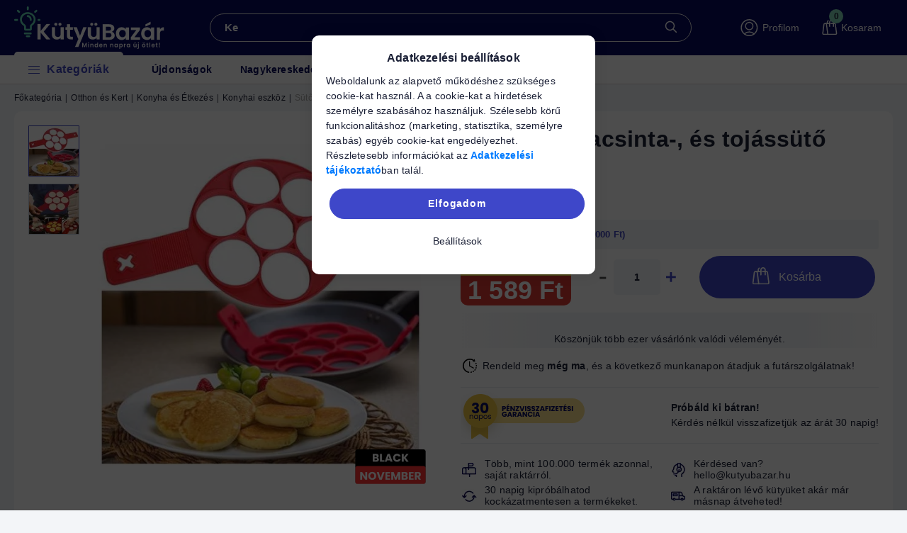

--- FILE ---
content_type: text/html; charset=UTF-8
request_url: https://kutyubazar.hu/shop_ajax/ajax_related_products.php?get_ajax=1&cikk=SEO-3761&type=similar&change_lang=hu&artdet_version=2
body_size: 7991
content:

<script>
<!--
function similar_formsubmit_artlist(cikkname) {
   cart_add(cikkname,"similar_");
}
$(document).ready(function(){
	select_base_price("similar_I__unas__STS__unas__331",0);
	
	select_base_price("similar_LEO__unas__8777",0);
	
	select_base_price("similar_AA__unas__LEO__unas__9611__unas__01",0);
	
	select_base_price("similar_A__unas__GY__unas__016",0);
	
	select_base_price("similar_LEO__unas__152",0);
	
	select_base_price("similar_AA__unas__SEO__unas__3761",0);
	
	select_base_price("similar_A__unas__EM__unas__001",0);
	
	select_base_price("similar_UJA1272",0);
	
	select_base_price("similar_UJA1159",0);
	
	select_base_price("similar_LEO__unas__6079",0);
	
	select_base_price("similar_UJA1288",0);
	
	select_base_price("similar_KBL__unas__614",0);
	
	select_base_price("similar_LEO__unas__10219",0);
	
	select_base_price("similar_LEO__unas__2136",0);
	
	select_base_price("similar_LEO__unas__5053",0);
	
	select_base_price("similar_UJA1145",0);
	
	select_base_price("similar_UJA1276",0);
	
	select_base_price("similar_UJT8363",0);
	
	select_base_price("similar_LEO__unas__7082",0);
	
	select_base_price("similar_FHO__unas__158",0);
	
});
// -->
</script>


                            
    

    
    
    
    
    
        


    
    
    


    



<div class="carousel-block js-carousel-block          carousel-block--no-nums     carousel-block--with-arrows
         carousel-block--top-arrows                 carousel-block-similar_products
" id="carousel-block-similar_products">
    <div class="carousel__title-outer">
        <div class="container">
            <div class="carousel__title-wrap">
                                <div class="carousel__title-inner">
				
											<div class="carousel__title similar_products__title main-title">Hasonló termékek</div>
					                    
                                    </div>
                            </div>
        </div>
    </div>
    <div class="carousel__products">
        <div class="container carousel__products-container">
                            
                                <section class=" products js-products type--1 card--1 carousel carousel-similar_products" id="list-similar_products">
                            
                
                                
                
    <article class="carousel-cell  product list-1-card-1 js-product page_artlist_sku_I__unas__STS__unas__331" id="page_artlist_similar_I__unas__STS__unas__331">
        <div class="product__inner">
                                            <div class="product__function-btns">
                                                                    <button type="button" class="product__func-btn favourites-btn icon--favo page_artdet_func_favourites_I__unas__STS__unas__331 page_artdet_func_favourites_outer_I__unas__STS__unas__331" id="page_artlist_func_favourites_I__unas__STS__unas__331" onclick="add_to_favourites(&quot;&quot;,&quot;I-STS-331&quot;,&quot;page_artlist_func_favourites_I__unas__STS__unas__331&quot;,&quot;page_artlist_func_favourites_outer_I__unas__STS__unas__331&quot;,&quot;974209135&quot;);" aria-label="Kedvencekhez" data-tippy="Kedvencekhez"> </button>
                                            					                                    </div>
                                        			
													
            <div class="product__img-outer" data-price="1190" data-name="Szilikon tojássütő/főző forma 2 db">
							
											
					<div class="product__badges">
																														</div>
				
												
												
								
                <div class="product__img-wrap product-img-wrapper">
								
						<div class="stickers-wrap">
																												<div class="stickers" data-orientation="horizontal" data-position="on_bottom_right">
																														<div data-id="9955" class="sticker"
								 								 								 								 style="order: 1;  max-width: 110px;"
								 data-type="image">

																	<img src='https://kutyubazar.hu/shop_ordered/48051/pic/product_sticker/sticker_9955.png' alt="" />
								
								
								<span class="sticker-caption" style="color: #000000;font-weight: 400;font-size: 10px;"></span>							</div>
															</div>
						
			</div>
			                    <a class="product_link_normal" data-sku="I-STS-331" href="https://kutyubazar.hu/11205-szilikon-tojassutofozo-forma-2-db.html" title="Szilikon tojássütő/főző forma 2 db">
                        <picture>
                                                        <source srcset="https://kutyubazar.hu/main_pic/space.gif" data-srcset="https://kutyubazar.hu/img/48051/I-STS-331/174x174,r/I-STS-331.webp?time=1725075545 1x, https://kutyubazar.hu/img/48051/I-STS-331/348x348,r/I-STS-331.webp?time=1725075545 2x" media="(max-width: 417.98px)" />
                                                        <source srcset="https://kutyubazar.hu/main_pic/space.gif" data-srcset="https://kutyubazar.hu/img/48051/I-STS-331/238x238,r/I-STS-331.webp?time=1725075545 1x, https://kutyubazar.hu/img/48051/I-STS-331/476x476,r/I-STS-331.webp?time=1725075545 2x " />
                            <img class="product__img product-img js-main-img lazyload" width="238" height="238"
                                 src="https://kutyubazar.hu/main_pic/space.gif"
                                 data-src="https://kutyubazar.hu/img/48051/I-STS-331/238x238,r/I-STS-331.webp?time=1725075545"
                                 alt="Szilikon tojássütő/főző forma 2 db"
                                 title="Szilikon tojássütő/főző forma 2 db"
                                 id="main_image_similar_I__unas__STS__unas__331"
                            />
                        </picture>
						                    </a>
                </div>
							
											
	            </div>
            <div class="product__data">
                                                        <div class="product__review-wrap">
                        						<a class="product__review" href="https://kutyubazar.hu/11205-szilikon-tojassutofozo-forma-2-db.html" aria-label="Vélemények" data-review-count="0">      
							<div class="stars" title="Légy Te az első, aki véleményt ír! -">
								<div class="star star--empty"></div>
								<div class="star star--empty"></div>
								<div class="star star--empty"></div>
								<div class="star star--empty"></div>
								<div class="star star--empty"></div>
							</div>
                        </a>
						                    </div>
                                    
                <div class="product__name-wrap">
                    <h2 class="product__name">
                        <a class="product__name-link product_link_normal" data-sku="I-STS-331" href="https://kutyubazar.hu/11205-szilikon-tojassutofozo-forma-2-db.html">
						Szilikon tojássütő/főző forma 2 db
						</a>
                    </h2>
                </div>
				
				<div class="card-stock-info">
																	<div class="product__stock stock only_stock_status on-stock">
							<div class="product__stock-text product-stock-text">
																<div class="stock__content icon--b-on-stock">
																		<span class="stock__text">Raktáron</span>
																	</div>
															</div>
															<div class="shipping-today-card">Ma felaldjuk</div>
								<div class="stock-infos-list">
									<div><strong>Raktáron</strong>!</div>
									<div class="time-until"></div>
								</div>
													</div>
															</div>

								<div class="product__prices-wrap">
											
											
																	<div class="product__prices row no-gutters">
							<div class="col">
								<div class="product__price-base product-price--base super-price">
								<span class="super-price-text">Szuper Ár</span>								<span class="product__price-base-value"><span class='price-gross-format'><span id='price_net_brutto_similar_I__unas__STS__unas__331' class='price_net_brutto_similar_I__unas__STS__unas__331 price-gross'>1 190</span><span class='price-currency'> Ft</span></span></span>								</div>

								
																																</div>
						</div>
												
												<div class="product__main">
																																																												<input name="db_similar_I__unas__STS__unas__331" id="db_similar_I__unas__STS__unas__331" type="hidden" value="1" data-min="1" data-max="999999" data-step="1"/>
									
																		<div class="product__main-btn-col">
																														<button class="product__main-btn product__cart-btn btn icon--cart" onclick="cart_add('I__unas__STS__unas__331','similar_'); marketingpopup('Szilikon tojássütő/főző forma 2 db','https://kutyubazar.hu/img/48051/I-STS-331/238x238,r/I-STS-331.webp?time=1725075545');" type="button" data-text="Kosárba" aria-label="Kosárba"></button>
																			</div>
																					</div>
												
																																		</div>
				
                                            </div>
        </div>
    </article>
                
    <article class="carousel-cell  product list-1-card-1 js-product page_artlist_sku_LEO__unas__8777" id="page_artlist_similar_LEO__unas__8777">
        <div class="product__inner">
                                            <div class="product__function-btns">
                                                                    <button type="button" class="product__func-btn favourites-btn icon--favo page_artdet_func_favourites_LEO__unas__8777 page_artdet_func_favourites_outer_LEO__unas__8777" id="page_artlist_func_favourites_LEO__unas__8777" onclick="add_to_favourites(&quot;&quot;,&quot;LEO-8777&quot;,&quot;page_artlist_func_favourites_LEO__unas__8777&quot;,&quot;page_artlist_func_favourites_outer_LEO__unas__8777&quot;,&quot;975225185&quot;);" aria-label="Kedvencekhez" data-tippy="Kedvencekhez"> </button>
                                            					                                    </div>
                                        			
													
            <div class="product__img-outer" data-price="1490" data-name="Canelle szilikon forma">
							
											
					<div class="product__badges">
																														</div>
				
												
												
								
                <div class="product__img-wrap product-img-wrapper">
								
						<div class="stickers-wrap">
																												<div class="stickers" data-orientation="horizontal" data-position="on_bottom_right">
																														<div data-id="9955" class="sticker"
								 								 								 								 style="order: 1;  max-width: 110px;"
								 data-type="image">

																	<img src='https://kutyubazar.hu/shop_ordered/48051/pic/product_sticker/sticker_9955.png' alt="" />
								
								
								<span class="sticker-caption" style="color: #000000;font-weight: 400;font-size: 10px;"></span>							</div>
															</div>
						
			</div>
			                    <a class="product_link_normal" data-sku="LEO-8777" href="https://kutyubazar.hu/canelle-szilikon-forma-leo-8777" title="Canelle szilikon forma">
                        <picture>
                                                        <source srcset="https://kutyubazar.hu/main_pic/space.gif" data-srcset="https://kutyubazar.hu/img/48051/LEO-8777/174x174,r/LEO-8777.webp?time=1725100903 1x, https://kutyubazar.hu/img/48051/LEO-8777/348x348,r/LEO-8777.webp?time=1725100903 2x" media="(max-width: 417.98px)" />
                                                        <source srcset="https://kutyubazar.hu/main_pic/space.gif" data-srcset="https://kutyubazar.hu/img/48051/LEO-8777/238x238,r/LEO-8777.webp?time=1725100903 1x, https://kutyubazar.hu/img/48051/LEO-8777/476x476,r/LEO-8777.webp?time=1725100903 2x " />
                            <img class="product__img product-img js-main-img lazyload" width="238" height="238"
                                 src="https://kutyubazar.hu/main_pic/space.gif"
                                 data-src="https://kutyubazar.hu/img/48051/LEO-8777/238x238,r/LEO-8777.webp?time=1725100903"
                                 alt="Canelle szilikon forma"
                                 title="Canelle szilikon forma"
                                 id="main_image_similar_LEO__unas__8777"
                            />
                        </picture>
						                    </a>
                </div>
							
											
	            </div>
            <div class="product__data">
                                                        <div class="product__review-wrap">
                        						<a class="product__review" href="https://kutyubazar.hu/canelle-szilikon-forma-leo-8777" aria-label="Vélemények" data-review-count="0">      
							<div class="stars" title="Légy Te az első, aki véleményt ír! -">
								<div class="star star--empty"></div>
								<div class="star star--empty"></div>
								<div class="star star--empty"></div>
								<div class="star star--empty"></div>
								<div class="star star--empty"></div>
							</div>
                        </a>
						                    </div>
                                    
                <div class="product__name-wrap">
                    <h2 class="product__name">
                        <a class="product__name-link product_link_normal" data-sku="LEO-8777" href="https://kutyubazar.hu/canelle-szilikon-forma-leo-8777">
						Canelle szilikon forma
						</a>
                    </h2>
                </div>
				
				<div class="card-stock-info">
																	<div class="product__stock stock only_stock_status on-stock">
							<div class="product__stock-text product-stock-text">
																																					<div class="stock__content icon--b-on-stock">
											Várható kiszállítás: 8-10 munkanap
										</div>
																																	</div>
													</div>
															</div>

								<div class="product__prices-wrap">
											
											
																	<div class="product__prices row no-gutters">
							<div class="col">
								<div class="product__price-base product-price--base super-price">
								<span class="super-price-text">Szuper Ár</span>								<span class="product__price-base-value"><span class='price-gross-format'><span id='price_net_brutto_similar_LEO__unas__8777' class='price_net_brutto_similar_LEO__unas__8777 price-gross'>1 490</span><span class='price-currency'> Ft</span></span></span>								</div>

								
																																</div>
						</div>
												
												<div class="product__main">
																																																												<input name="db_similar_LEO__unas__8777" id="db_similar_LEO__unas__8777" type="hidden" value="1" data-min="1" data-max="999999" data-step="1"/>
									
																		<div class="product__main-btn-col">
																														<button class="product__main-btn product__cart-btn btn icon--cart" onclick="cart_add('LEO__unas__8777','similar_'); marketingpopup('Canelle szilikon forma','https://kutyubazar.hu/img/48051/LEO-8777/238x238,r/LEO-8777.webp?time=1725100903');" type="button" data-text="Kosárba" aria-label="Kosárba"></button>
																			</div>
																					</div>
												
																																		</div>
				
                                            </div>
        </div>
    </article>
                
    <article class="carousel-cell  product list-1-card-1 js-product page_artlist_sku_AA__unas__LEO__unas__9611__unas__01" id="page_artlist_similar_AA__unas__LEO__unas__9611__unas__01">
        <div class="product__inner">
                                            <div class="product__function-btns">
                                                                    <button type="button" class="product__func-btn favourites-btn icon--favo page_artdet_func_favourites_AA__unas__LEO__unas__9611__unas__01 page_artdet_func_favourites_outer_AA__unas__LEO__unas__9611__unas__01" id="page_artlist_func_favourites_AA__unas__LEO__unas__9611__unas__01" onclick="add_to_favourites(&quot;&quot;,&quot;AA-LEO-9611-01&quot;,&quot;page_artlist_func_favourites_AA__unas__LEO__unas__9611__unas__01&quot;,&quot;page_artlist_func_favourites_outer_AA__unas__LEO__unas__9611__unas__01&quot;,&quot;1096999715&quot;);" aria-label="Kedvencekhez" data-tippy="Kedvencekhez"> </button>
                                            					                                    </div>
                                        			
													
            <div class="product__img-outer" data-price="1190" data-name="  Tükörtojás sütőforma - Ideális konyhai eszköz tökéletes tükörtojások készítéséhez">
										<div class="product__badges">
																														</div>
				
												
												
								
                <div class="product__img-wrap product-img-wrapper">
							                    <a class="product_link_normal" data-sku="AA-LEO-9611-01" href="https://kutyubazar.hu/Tukortojas-sutoforma-Idealis-konyhai-eszkoz-tokele" title="  Tükörtojás sütőforma - Ideális konyhai eszköz tökéletes tükörtojások készítéséhez">
                        <picture>
                                                        <source srcset="https://kutyubazar.hu/main_pic/space.gif" data-srcset="https://kutyubazar.hu/img/48051/AA-LEO-9611-01/174x174,r/AA-LEO-9611-01.webp?time=1731390777 1x, https://kutyubazar.hu/img/48051/AA-LEO-9611-01/348x348,r/AA-LEO-9611-01.webp?time=1731390777 2x" media="(max-width: 417.98px)" />
                                                        <source srcset="https://kutyubazar.hu/main_pic/space.gif" data-srcset="https://kutyubazar.hu/img/48051/AA-LEO-9611-01/238x238,r/AA-LEO-9611-01.webp?time=1731390777 1x, https://kutyubazar.hu/img/48051/AA-LEO-9611-01/476x476,r/AA-LEO-9611-01.webp?time=1731390777 2x " />
                            <img class="product__img product-img js-main-img lazyload" width="238" height="238"
                                 src="https://kutyubazar.hu/main_pic/space.gif"
                                 data-src="https://kutyubazar.hu/img/48051/AA-LEO-9611-01/238x238,r/AA-LEO-9611-01.webp?time=1731390777"
                                 alt="  Tükörtojás sütőforma - Ideális konyhai eszköz tökéletes tükörtojások készítéséhez"
                                 title="  Tükörtojás sütőforma - Ideális konyhai eszköz tökéletes tükörtojások készítéséhez"
                                 id="main_image_similar_AA__unas__LEO__unas__9611__unas__01"
                            />
                        </picture>
						                    </a>
                </div>
						            </div>
            <div class="product__data">
                                                        <div class="product__review-wrap">
                        						<a class="product__review" href="https://kutyubazar.hu/Tukortojas-sutoforma-Idealis-konyhai-eszkoz-tokele" aria-label="Vélemények" data-review-count="0">      
							<div class="stars" title="Légy Te az első, aki véleményt ír! -">
								<div class="star star--empty"></div>
								<div class="star star--empty"></div>
								<div class="star star--empty"></div>
								<div class="star star--empty"></div>
								<div class="star star--empty"></div>
							</div>
                        </a>
						                    </div>
                                    
                <div class="product__name-wrap">
                    <h2 class="product__name">
                        <a class="product__name-link product_link_normal" data-sku="AA-LEO-9611-01" href="https://kutyubazar.hu/Tukortojas-sutoforma-Idealis-konyhai-eszkoz-tokele">
						  Tükörtojás sütőforma - Ideális konyhai eszköz tökéletes tükörtojások készítéséhez
						</a>
                    </h2>
                </div>
				
				<div class="card-stock-info">
																	<div class="product__stock stock only_stock_status on-stock">
							<div class="product__stock-text product-stock-text">
																<div class="stock__content icon--b-on-stock">
																		<span class="stock__text">Raktáron</span>
																	</div>
															</div>
															<div class="shipping-today-card">Ma felaldjuk</div>
								<div class="stock-infos-list">
									<div><strong>Raktáron</strong>!</div>
									<div class="time-until"></div>
								</div>
													</div>
															</div>

								<div class="product__prices-wrap">
											
											
																	<div class="product__prices row no-gutters">
							<div class="col">
								<div class="product__price-base product-price--base">
																<span class="product__price-base-value"><span class='price-gross-format'><span id='price_net_brutto_similar_AA__unas__LEO__unas__9611__unas__01' class='price_net_brutto_similar_AA__unas__LEO__unas__9611__unas__01 price-gross'>1 190</span><span class='price-currency'> Ft</span></span></span>								</div>

								
																																</div>
						</div>
												
												<div class="product__main">
																															<div class="product__main-btn-col">
									<button class="product__main-btn product__details-btn btn icon--details" onclick="location.href='https://kutyubazar.hu/Tukortojas-sutoforma-Idealis-konyhai-eszkoz-tokele'" type="button" data-text="Részletek" title="Részletek" aria-label="Részletek"></button>
								</div>
																					</div>
												
																																		</div>
				
                                            </div>
        </div>
    </article>
                
    <article class="carousel-cell  product list-1-card-1 js-product page_artlist_sku_A__unas__GY__unas__016" id="page_artlist_similar_A__unas__GY__unas__016">
        <div class="product__inner">
                                            <div class="product__function-btns">
                                                                    <button type="button" class="product__func-btn favourites-btn icon--favo page_artdet_func_favourites_A__unas__GY__unas__016 page_artdet_func_favourites_outer_A__unas__GY__unas__016" id="page_artlist_func_favourites_A__unas__GY__unas__016" onclick="add_to_favourites(&quot;&quot;,&quot;A-GY-016&quot;,&quot;page_artlist_func_favourites_A__unas__GY__unas__016&quot;,&quot;page_artlist_func_favourites_outer_A__unas__GY__unas__016&quot;,&quot;974196215&quot;);" aria-label="Kedvencekhez" data-tippy="Kedvencekhez"> </button>
                                            					                                    </div>
                                        			
													
            <div class="product__img-outer" data-price="1590" data-name="Cica Formájú Tükörtojás és Palacsintasütő Forma">
							
											
					<div class="product__badges">
																														</div>
				
												
												
								
                <div class="product__img-wrap product-img-wrapper">
								
						<div class="stickers-wrap">
																												<div class="stickers" data-orientation="horizontal" data-position="on_bottom_right">
																														<div data-id="9955" class="sticker"
								 								 								 								 style="order: 1;  max-width: 110px;"
								 data-type="image">

																	<img src='https://kutyubazar.hu/shop_ordered/48051/pic/product_sticker/sticker_9955.png' alt="" />
								
								
								<span class="sticker-caption" style="color: #000000;font-weight: 400;font-size: 10px;"></span>							</div>
															</div>
						
			</div>
			                    <a class="product_link_normal" data-sku="A-GY-016" href="https://kutyubazar.hu/4359-cica-formaju-tukortojas-es-palacsintasut-forma.html" title="Cica Formájú Tükörtojás és Palacsintasütő Forma">
                        <picture>
                                                        <source srcset="https://kutyubazar.hu/main_pic/space.gif" data-srcset="https://kutyubazar.hu/img/48051/A-GY-016/174x174,r/A-GY-016.webp?time=1725072623 1x, https://kutyubazar.hu/img/48051/A-GY-016/348x348,r/A-GY-016.webp?time=1725072623 2x" media="(max-width: 417.98px)" />
                                                        <source srcset="https://kutyubazar.hu/main_pic/space.gif" data-srcset="https://kutyubazar.hu/img/48051/A-GY-016/238x238,r/A-GY-016.webp?time=1725072623 1x, https://kutyubazar.hu/img/48051/A-GY-016/476x476,r/A-GY-016.webp?time=1725072623 2x " />
                            <img class="product__img product-img js-main-img lazyload" width="238" height="238"
                                 src="https://kutyubazar.hu/main_pic/space.gif"
                                 data-src="https://kutyubazar.hu/img/48051/A-GY-016/238x238,r/A-GY-016.webp?time=1725072623"
                                 alt="Cica Formájú Tükörtojás és Palacsintasütő Forma"
                                 title="Cica Formájú Tükörtojás és Palacsintasütő Forma"
                                 id="main_image_similar_A__unas__GY__unas__016"
                            />
                        </picture>
						                    </a>
                </div>
							
											
	            </div>
            <div class="product__data">
                                                        <div class="product__review-wrap">
                        						<a class="product__review" href="https://kutyubazar.hu/4359-cica-formaju-tukortojas-es-palacsintasut-forma.html" aria-label="Vélemények" data-review-count="0">      
							<div class="stars" title="Légy Te az első, aki véleményt ír! -">
								<div class="star star--empty"></div>
								<div class="star star--empty"></div>
								<div class="star star--empty"></div>
								<div class="star star--empty"></div>
								<div class="star star--empty"></div>
							</div>
                        </a>
						                    </div>
                                    
                <div class="product__name-wrap">
                    <h2 class="product__name">
                        <a class="product__name-link product_link_normal" data-sku="A-GY-016" href="https://kutyubazar.hu/4359-cica-formaju-tukortojas-es-palacsintasut-forma.html">
						Cica Formájú Tükörtojás és Palacsintasütő Forma
						</a>
                    </h2>
                </div>
				
				<div class="card-stock-info">
																	<div class="product__stock stock only_stock_status on-stock">
							<div class="product__stock-text product-stock-text">
																																					<div class="stock__content icon--b-on-stock">
											Előrendelhető
										</div>
																																	</div>
													</div>
															</div>

								<div class="product__prices-wrap">
											
											
																	<div class="product__prices row no-gutters">
							<div class="col">
								<div class="product__price-base product-price--base super-price">
								<span class="super-price-text">Szuper Ár</span>								<span class="product__price-base-value"><span class='price-gross-format'><span id='price_net_brutto_similar_A__unas__GY__unas__016' class='price_net_brutto_similar_A__unas__GY__unas__016 price-gross'>1 590</span><span class='price-currency'> Ft</span></span></span>								</div>

								
																																</div>
						</div>
												
												<div class="product__main">
																																																												<input name="db_similar_A__unas__GY__unas__016" id="db_similar_A__unas__GY__unas__016" type="hidden" value="1" data-min="1" data-max="999999" data-step="1"/>
									
																		<div class="product__main-btn-col">
																														<button class="product__main-btn product__cart-btn btn icon--cart" onclick="cart_add('A__unas__GY__unas__016','similar_'); marketingpopup('Cica Formájú Tükörtojás és Palacsintasütő Forma','https://kutyubazar.hu/img/48051/A-GY-016/238x238,r/A-GY-016.webp?time=1725072623');" type="button" data-text="Kosárba" aria-label="Kosárba"></button>
																			</div>
																					</div>
												
																																		</div>
				
                                            </div>
        </div>
    </article>
                
    <article class="carousel-cell  product list-1-card-1 js-product page_artlist_sku_LEO__unas__152" id="page_artlist_similar_LEO__unas__152">
        <div class="product__inner">
                                            <div class="product__function-btns">
                                                                    <button type="button" class="product__func-btn favourites-btn icon--favo page_artdet_func_favourites_LEO__unas__152 page_artdet_func_favourites_outer_LEO__unas__152" id="page_artlist_func_favourites_LEO__unas__152" onclick="add_to_favourites(&quot;&quot;,&quot;LEO-152&quot;,&quot;page_artlist_func_favourites_LEO__unas__152&quot;,&quot;page_artlist_func_favourites_outer_LEO__unas__152&quot;,&quot;974224295&quot;);" aria-label="Kedvencekhez" data-tippy="Kedvencekhez"> </button>
                                            					                                    </div>
                                        			
													
            <div class="product__img-outer" data-price="3090" data-name="Tapadásmentes tojás és palacsinta készítő gyűrű">
										<div class="product__badges">
																														</div>
				
												
												
								
                <div class="product__img-wrap product-img-wrapper">
							                    <a class="product_link_normal" data-sku="LEO-152" href="https://kutyubazar.hu/17873-tapadasmentes-tojas-es-palacsinta-keszito-gyuru.html" title="Tapadásmentes tojás és palacsinta készítő gyűrű">
                        <picture>
                                                        <source srcset="https://kutyubazar.hu/main_pic/space.gif" data-srcset="https://kutyubazar.hu/img/48051/LEO-152/174x174,r/LEO-152.webp?time=1725079733 1x, https://kutyubazar.hu/img/48051/LEO-152/348x348,r/LEO-152.webp?time=1725079733 2x" media="(max-width: 417.98px)" />
                                                        <source srcset="https://kutyubazar.hu/main_pic/space.gif" data-srcset="https://kutyubazar.hu/img/48051/LEO-152/238x238,r/LEO-152.webp?time=1725079733 1x, https://kutyubazar.hu/img/48051/LEO-152/476x476,r/LEO-152.webp?time=1725079733 2x " />
                            <img class="product__img product-img js-main-img lazyload" width="238" height="238"
                                 src="https://kutyubazar.hu/main_pic/space.gif"
                                 data-src="https://kutyubazar.hu/img/48051/LEO-152/238x238,r/LEO-152.webp?time=1725079733"
                                 alt="Tapadásmentes tojás és palacsinta készítő gyűrű"
                                 title="Tapadásmentes tojás és palacsinta készítő gyűrű"
                                 id="main_image_similar_LEO__unas__152"
                            />
                        </picture>
						                    </a>
                </div>
						            </div>
            <div class="product__data">
                                                        <div class="product__review-wrap">
                        						<a class="product__review" href="https://kutyubazar.hu/17873-tapadasmentes-tojas-es-palacsinta-keszito-gyuru.html" aria-label="Vélemények" data-review-count="0">      
							<div class="stars" title="Légy Te az első, aki véleményt ír! -">
								<div class="star star--empty"></div>
								<div class="star star--empty"></div>
								<div class="star star--empty"></div>
								<div class="star star--empty"></div>
								<div class="star star--empty"></div>
							</div>
                        </a>
						                    </div>
                                    
                <div class="product__name-wrap">
                    <h2 class="product__name">
                        <a class="product__name-link product_link_normal" data-sku="LEO-152" href="https://kutyubazar.hu/17873-tapadasmentes-tojas-es-palacsinta-keszito-gyuru.html">
						Tapadásmentes tojás és palacsinta készítő gyűrű
						</a>
                    </h2>
                </div>
				
				<div class="card-stock-info">
																	<div class="product__stock stock only_stock_status on-stock">
							<div class="product__stock-text product-stock-text">
																<div class="stock__content icon--b-on-stock">
																		<span class="stock__text">Raktáron</span>
																	</div>
															</div>
															<div class="shipping-today-card">Ma felaldjuk</div>
								<div class="stock-infos-list">
									<div><strong>Raktáron</strong>!</div>
									<div class="time-until"></div>
								</div>
													</div>
															</div>

								<div class="product__prices-wrap">
											
											
																	<div class="product__prices row no-gutters">
							<div class="col">
								<div class="product__price-base product-price--base">
																<span class="product__price-base-value"><span class='price-gross-format'><span id='price_net_brutto_similar_LEO__unas__152' class='price_net_brutto_similar_LEO__unas__152 price-gross'>3 090</span><span class='price-currency'> Ft</span></span></span>								</div>

								
																																</div>
						</div>
												
												<div class="product__main">
																																																												<input name="db_similar_LEO__unas__152" id="db_similar_LEO__unas__152" type="hidden" value="1" data-min="1" data-max="999999" data-step="1"/>
									
																		<div class="product__main-btn-col">
																														<button class="product__main-btn product__cart-btn btn icon--cart" onclick="cart_add('LEO__unas__152','similar_'); marketingpopup('Tapadásmentes tojás és palacsinta készítő gyűrű','https://kutyubazar.hu/img/48051/LEO-152/238x238,r/LEO-152.webp?time=1725079733');" type="button" data-text="Kosárba" aria-label="Kosárba"></button>
																			</div>
																					</div>
												
																																		</div>
				
                                            </div>
        </div>
    </article>
                
    <article class="carousel-cell  product list-1-card-1 js-product page_artlist_sku_AA__unas__SEO__unas__3761" id="page_artlist_similar_AA__unas__SEO__unas__3761">
        <div class="product__inner">
                                            <div class="product__function-btns">
                                                                    <button type="button" class="product__func-btn favourites-btn icon--favo page_artdet_func_favourites_AA__unas__SEO__unas__3761 page_artdet_func_favourites_outer_AA__unas__SEO__unas__3761" id="page_artlist_func_favourites_AA__unas__SEO__unas__3761" onclick="add_to_favourites(&quot;&quot;,&quot;AA-SEO-3761&quot;,&quot;page_artlist_func_favourites_AA__unas__SEO__unas__3761&quot;,&quot;page_artlist_func_favourites_outer_AA__unas__SEO__unas__3761&quot;,&quot;1104066285&quot;);" aria-label="Kedvencekhez" data-tippy="Kedvencekhez"> </button>
                                            					                                    </div>
                                        			
													
            <div class="product__img-outer" data-price="1790" data-name="  Szilikon palacsinta- és tojássütő forma - tapadásmentes konyhai eszköz sütéshez">
										<div class="product__badges">
																														</div>
				
												
												
								
                <div class="product__img-wrap product-img-wrapper">
							                    <a class="product_link_normal" data-sku="AA-SEO-3761" href="https://kutyubazar.hu/Szilikon-palacsinta-es-tojassuto-forma-tapadasment" title="  Szilikon palacsinta- és tojássütő forma - tapadásmentes konyhai eszköz sütéshez">
                        <picture>
                                                        <source srcset="https://kutyubazar.hu/main_pic/space.gif" data-srcset="https://kutyubazar.hu/img/48051/AA-SEO-3761/174x174,r/AA-SEO-3761.webp?time=1732181148 1x, https://kutyubazar.hu/img/48051/AA-SEO-3761/348x348,r/AA-SEO-3761.webp?time=1732181148 2x" media="(max-width: 417.98px)" />
                                                        <source srcset="https://kutyubazar.hu/main_pic/space.gif" data-srcset="https://kutyubazar.hu/img/48051/AA-SEO-3761/238x238,r/AA-SEO-3761.webp?time=1732181148 1x, https://kutyubazar.hu/img/48051/AA-SEO-3761/476x476,r/AA-SEO-3761.webp?time=1732181148 2x " />
                            <img class="product__img product-img js-main-img lazyload" width="238" height="238"
                                 src="https://kutyubazar.hu/main_pic/space.gif"
                                 data-src="https://kutyubazar.hu/img/48051/AA-SEO-3761/238x238,r/AA-SEO-3761.webp?time=1732181148"
                                 alt="  Szilikon palacsinta- és tojássütő forma - tapadásmentes konyhai eszköz sütéshez"
                                 title="  Szilikon palacsinta- és tojássütő forma - tapadásmentes konyhai eszköz sütéshez"
                                 id="main_image_similar_AA__unas__SEO__unas__3761"
                            />
                        </picture>
						                    </a>
                </div>
						            </div>
            <div class="product__data">
                                                        <div class="product__review-wrap">
                        						<a class="product__review" href="https://kutyubazar.hu/Szilikon-palacsinta-es-tojassuto-forma-tapadasment" aria-label="Vélemények" data-review-count="0">      
							<div class="stars" title="Légy Te az első, aki véleményt ír! -">
								<div class="star star--empty"></div>
								<div class="star star--empty"></div>
								<div class="star star--empty"></div>
								<div class="star star--empty"></div>
								<div class="star star--empty"></div>
							</div>
                        </a>
						                    </div>
                                    
                <div class="product__name-wrap">
                    <h2 class="product__name">
                        <a class="product__name-link product_link_normal" data-sku="AA-SEO-3761" href="https://kutyubazar.hu/Szilikon-palacsinta-es-tojassuto-forma-tapadasment">
						  Szilikon palacsinta- és tojássütő forma - tapadásmentes konyhai eszköz sütéshez
						</a>
                    </h2>
                </div>
				
				<div class="card-stock-info">
																	<div class="product__stock stock only_stock_status on-stock">
							<div class="product__stock-text product-stock-text">
																<div class="stock__content icon--b-on-stock">
																		<span class="stock__text">Raktáron</span>
																	</div>
															</div>
															<div class="shipping-today-card">Ma felaldjuk</div>
								<div class="stock-infos-list">
									<div><strong>Raktáron</strong>!</div>
									<div class="time-until"></div>
								</div>
													</div>
															</div>

								<div class="product__prices-wrap">
											
											
																	<div class="product__prices row no-gutters">
							<div class="col">
								<div class="product__price-base product-price--base">
																<span class="product__price-base-value"><span class='price-gross-format'><span id='price_net_brutto_similar_AA__unas__SEO__unas__3761' class='price_net_brutto_similar_AA__unas__SEO__unas__3761 price-gross'>1 790</span><span class='price-currency'> Ft</span></span></span>								</div>

								
																																</div>
						</div>
												
												<div class="product__main">
																																																												<input name="db_similar_AA__unas__SEO__unas__3761" id="db_similar_AA__unas__SEO__unas__3761" type="hidden" value="1" data-min="1" data-max="999999" data-step="1"/>
									
																		<div class="product__main-btn-col">
																														<button class="product__main-btn product__cart-btn btn icon--cart" onclick="cart_add('AA__unas__SEO__unas__3761','similar_'); marketingpopup('  Szilikon palacsinta- és tojássütő forma - tapadásmentes konyhai eszköz sütéshez','https://kutyubazar.hu/img/48051/AA-SEO-3761/238x238,r/AA-SEO-3761.webp?time=1732181148');" type="button" data-text="Kosárba" aria-label="Kosárba"></button>
																			</div>
																					</div>
												
																																		</div>
				
                                            </div>
        </div>
    </article>
                
    <article class="carousel-cell  product list-1-card-1 js-product page_artlist_sku_A__unas__EM__unas__001" id="page_artlist_similar_A__unas__EM__unas__001">
        <div class="product__inner">
                                            <div class="product__function-btns">
                                                                    <button type="button" class="product__func-btn favourites-btn icon--favo page_artdet_func_favourites_A__unas__EM__unas__001 page_artdet_func_favourites_outer_A__unas__EM__unas__001" id="page_artlist_func_favourites_A__unas__EM__unas__001" onclick="add_to_favourites(&quot;&quot;,&quot;A-EM-001&quot;,&quot;page_artlist_func_favourites_A__unas__EM__unas__001&quot;,&quot;page_artlist_func_favourites_outer_A__unas__EM__unas__001&quot;,&quot;974199400&quot;);" aria-label="Kedvencekhez" data-tippy="Kedvencekhez"> </button>
                                            					                                    </div>
                                        			
													
            <div class="product__img-outer" data-price="1490" data-name="Szilikon emoji sütőforma">
							
											
					<div class="product__badges">
																														</div>
				
												
												
								
                <div class="product__img-wrap product-img-wrapper">
								
						<div class="stickers-wrap">
																												<div class="stickers" data-orientation="horizontal" data-position="on_bottom_right">
																														<div data-id="9955" class="sticker"
								 								 								 								 style="order: 1;  max-width: 110px;"
								 data-type="image">

																	<img src='https://kutyubazar.hu/shop_ordered/48051/pic/product_sticker/sticker_9955.png' alt="" />
								
								
								<span class="sticker-caption" style="color: #000000;font-weight: 400;font-size: 10px;"></span>							</div>
															</div>
						
			</div>
			                    <a class="product_link_normal" data-sku="A-EM-001" href="https://kutyubazar.hu/18301-szilikon-emoji-sutoforma.html" title="Szilikon emoji sütőforma">
                        <picture>
                                                        <source srcset="https://kutyubazar.hu/main_pic/space.gif" data-srcset="https://kutyubazar.hu/img/48051/A-EM-001/174x174,r/A-EM-001.webp?time=1725073303 1x, https://kutyubazar.hu/img/48051/A-EM-001/348x348,r/A-EM-001.webp?time=1725073303 2x" media="(max-width: 417.98px)" />
                                                        <source srcset="https://kutyubazar.hu/main_pic/space.gif" data-srcset="https://kutyubazar.hu/img/48051/A-EM-001/238x238,r/A-EM-001.webp?time=1725073303 1x, https://kutyubazar.hu/img/48051/A-EM-001/476x476,r/A-EM-001.webp?time=1725073303 2x " />
                            <img class="product__img product-img js-main-img lazyload" width="238" height="238"
                                 src="https://kutyubazar.hu/main_pic/space.gif"
                                 data-src="https://kutyubazar.hu/img/48051/A-EM-001/238x238,r/A-EM-001.webp?time=1725073303"
                                 alt="Szilikon emoji sütőforma"
                                 title="Szilikon emoji sütőforma"
                                 id="main_image_similar_A__unas__EM__unas__001"
                            />
                        </picture>
						                    </a>
                </div>
							
											
	            </div>
            <div class="product__data">
                                                        <div class="product__review-wrap">
                        						<a class="product__review" href="https://kutyubazar.hu/18301-szilikon-emoji-sutoforma.html" aria-label="Vélemények" data-review-count="0">      
							<div class="stars" title="Légy Te az első, aki véleményt ír! -">
								<div class="star star--empty"></div>
								<div class="star star--empty"></div>
								<div class="star star--empty"></div>
								<div class="star star--empty"></div>
								<div class="star star--empty"></div>
							</div>
                        </a>
						                    </div>
                                    
                <div class="product__name-wrap">
                    <h2 class="product__name">
                        <a class="product__name-link product_link_normal" data-sku="A-EM-001" href="https://kutyubazar.hu/18301-szilikon-emoji-sutoforma.html">
						Szilikon emoji sütőforma
						</a>
                    </h2>
                </div>
				
				<div class="card-stock-info">
																	<div class="product__stock stock only_stock_status on-stock">
							<div class="product__stock-text product-stock-text">
																<div class="stock__content icon--b-on-stock">
																		<span class="stock__text">Raktáron</span>
																	</div>
															</div>
															<div class="shipping-today-card">Ma felaldjuk</div>
								<div class="stock-infos-list">
									<div><strong>Raktáron</strong>!</div>
									<div class="time-until"></div>
								</div>
													</div>
															</div>

								<div class="product__prices-wrap">
											
											
																	<div class="product__prices row no-gutters">
							<div class="col">
								<div class="product__price-base product-price--base super-price">
								<span class="super-price-text">Szuper Ár</span>								<span class="product__price-base-value"><span class='price-gross-format'><span id='price_net_brutto_similar_A__unas__EM__unas__001' class='price_net_brutto_similar_A__unas__EM__unas__001 price-gross'>1 490</span><span class='price-currency'> Ft</span></span></span>								</div>

								
																																</div>
						</div>
												
												<div class="product__main">
																																																												<input name="db_similar_A__unas__EM__unas__001" id="db_similar_A__unas__EM__unas__001" type="hidden" value="1" data-min="1" data-max="999999" data-step="1"/>
									
																		<div class="product__main-btn-col">
																														<button class="product__main-btn product__cart-btn btn icon--cart" onclick="cart_add('A__unas__EM__unas__001','similar_'); marketingpopup('Szilikon emoji sütőforma','https://kutyubazar.hu/img/48051/A-EM-001/238x238,r/A-EM-001.webp?time=1725073303');" type="button" data-text="Kosárba" aria-label="Kosárba"></button>
																			</div>
																					</div>
												
																																		</div>
				
                                            </div>
        </div>
    </article>
                
    <article class="carousel-cell  product list-1-card-1 js-product page_artlist_sku_UJA1272" id="page_artlist_similar_UJA1272">
        <div class="product__inner">
                                            <div class="product__function-btns">
                                                                    <button type="button" class="product__func-btn favourites-btn icon--favo page_artdet_func_favourites_UJA1272 page_artdet_func_favourites_outer_UJA1272" id="page_artlist_func_favourites_UJA1272" onclick="add_to_favourites(&quot;&quot;,&quot;UJA1272&quot;,&quot;page_artlist_func_favourites_UJA1272&quot;,&quot;page_artlist_func_favourites_outer_UJA1272&quot;,&quot;1093139030&quot;);" aria-label="Kedvencekhez" data-tippy="Kedvencekhez"> </button>
                                            					                                    </div>
                                        			
													
            <div class="product__img-outer" data-price="1790" data-name="Virág alakú fondant szilikon forma">
							
											
					<div class="product__badges">
																														</div>
				
												
												
								
                <div class="product__img-wrap product-img-wrapper">
								
						<div class="stickers-wrap">
																												<div class="stickers" data-orientation="horizontal" data-position="on_bottom_right">
																														<div data-id="9955" class="sticker"
								 								 								 								 style="order: 1;  max-width: 110px;"
								 data-type="image">

																	<img src='https://kutyubazar.hu/shop_ordered/48051/pic/product_sticker/sticker_9955.png' alt="" />
								
								
								<span class="sticker-caption" style="color: #000000;font-weight: 400;font-size: 10px;"></span>							</div>
															</div>
						
			</div>
			                    <a class="product_link_normal" data-sku="UJA1272" href="https://kutyubazar.hu/Virag-alaku-fondant-szilikon-forma" title="Virág alakú fondant szilikon forma">
                        <picture>
                                                        <source srcset="https://kutyubazar.hu/main_pic/space.gif" data-srcset="https://kutyubazar.hu/img/48051/UJA1272/174x174,r/UJA1272.webp?time=1730821618 1x, https://kutyubazar.hu/img/48051/UJA1272/348x348,r/UJA1272.webp?time=1730821618 2x" media="(max-width: 417.98px)" />
                                                        <source srcset="https://kutyubazar.hu/main_pic/space.gif" data-srcset="https://kutyubazar.hu/img/48051/UJA1272/238x238,r/UJA1272.webp?time=1730821618 1x, https://kutyubazar.hu/img/48051/UJA1272/476x476,r/UJA1272.webp?time=1730821618 2x " />
                            <img class="product__img product-img js-main-img lazyload" width="238" height="238"
                                 src="https://kutyubazar.hu/main_pic/space.gif"
                                 data-src="https://kutyubazar.hu/img/48051/UJA1272/238x238,r/UJA1272.webp?time=1730821618"
                                 alt="Virág alakú fondant szilikon forma"
                                 title="Virág alakú fondant szilikon forma"
                                 id="main_image_similar_UJA1272"
                            />
                        </picture>
						                    </a>
                </div>
							
											
	            </div>
            <div class="product__data">
                                                        <div class="product__review-wrap">
                        						<a class="product__review" href="https://kutyubazar.hu/Virag-alaku-fondant-szilikon-forma" aria-label="Vélemények" data-review-count="0">      
							<div class="stars" title="Légy Te az első, aki véleményt ír! -">
								<div class="star star--empty"></div>
								<div class="star star--empty"></div>
								<div class="star star--empty"></div>
								<div class="star star--empty"></div>
								<div class="star star--empty"></div>
							</div>
                        </a>
						                    </div>
                                    
                <div class="product__name-wrap">
                    <h2 class="product__name">
                        <a class="product__name-link product_link_normal" data-sku="UJA1272" href="https://kutyubazar.hu/Virag-alaku-fondant-szilikon-forma">
						Virág alakú fondant szilikon forma
						</a>
                    </h2>
                </div>
				
				<div class="card-stock-info">
																	<div class="product__stock stock only_stock_status on-stock">
							<div class="product__stock-text product-stock-text">
																																					<div class="stock__content icon--b-on-stock">
											Előrendelhető
										</div>
																																	</div>
													</div>
															</div>

								<div class="product__prices-wrap">
											
											
																	<div class="product__prices row no-gutters">
							<div class="col">
								<div class="product__price-base product-price--base super-price">
								<span class="super-price-text">Szuper Ár</span>								<span class="product__price-base-value"><span class='price-gross-format'><span id='price_net_brutto_similar_UJA1272' class='price_net_brutto_similar_UJA1272 price-gross'>1 790</span><span class='price-currency'> Ft</span></span></span>								</div>

								
																																</div>
						</div>
												
												<div class="product__main">
																																																												<input name="db_similar_UJA1272" id="db_similar_UJA1272" type="hidden" value="1" data-min="1" data-max="999999" data-step="1"/>
									
																		<div class="product__main-btn-col">
																														<button class="product__main-btn product__cart-btn btn icon--cart" onclick="cart_add('UJA1272','similar_'); marketingpopup('Virág alakú fondant szilikon forma','https://kutyubazar.hu/img/48051/UJA1272/238x238,r/UJA1272.webp?time=1730821618');" type="button" data-text="Kosárba" aria-label="Kosárba"></button>
																			</div>
																					</div>
												
																																		</div>
				
                                            </div>
        </div>
    </article>
                
    <article class="carousel-cell  product list-1-card-1 js-product page_artlist_sku_UJA1159" id="page_artlist_similar_UJA1159">
        <div class="product__inner">
                                            <div class="product__function-btns">
                                                                    <button type="button" class="product__func-btn favourites-btn icon--favo page_artdet_func_favourites_UJA1159 page_artdet_func_favourites_outer_UJA1159" id="page_artlist_func_favourites_UJA1159" onclick="add_to_favourites(&quot;&quot;,&quot;UJA1159&quot;,&quot;page_artlist_func_favourites_UJA1159&quot;,&quot;page_artlist_func_favourites_outer_UJA1159&quot;,&quot;1093138380&quot;);" aria-label="Kedvencekhez" data-tippy="Kedvencekhez"> </button>
                                            					                                    </div>
                                        			
													
            <div class="product__img-outer" data-price="4390" data-name="33db aranyos rajzfilm süteményforma">
							
											
					<div class="product__badges">
																														</div>
				
												
												
								
                <div class="product__img-wrap product-img-wrapper">
								
						<div class="stickers-wrap">
																												<div class="stickers" data-orientation="horizontal" data-position="on_bottom_right">
																														<div data-id="9955" class="sticker"
								 								 								 								 style="order: 1;  max-width: 110px;"
								 data-type="image">

																	<img src='https://kutyubazar.hu/shop_ordered/48051/pic/product_sticker/sticker_9955.png' alt="" />
								
								
								<span class="sticker-caption" style="color: #000000;font-weight: 400;font-size: 10px;"></span>							</div>
															</div>
						
			</div>
			                    <a class="product_link_normal" data-sku="UJA1159" href="https://kutyubazar.hu/33db-aranyos-rajzfilm-sutemenyforma" title="33db aranyos rajzfilm süteményforma">
                        <picture>
                                                        <source srcset="https://kutyubazar.hu/main_pic/space.gif" data-srcset="https://kutyubazar.hu/img/48051/UJA1159/174x174,r/UJA1159.webp?time=1730821030 1x, https://kutyubazar.hu/img/48051/UJA1159/348x348,r/UJA1159.webp?time=1730821030 2x" media="(max-width: 417.98px)" />
                                                        <source srcset="https://kutyubazar.hu/main_pic/space.gif" data-srcset="https://kutyubazar.hu/img/48051/UJA1159/238x238,r/UJA1159.webp?time=1730821030 1x, https://kutyubazar.hu/img/48051/UJA1159/476x476,r/UJA1159.webp?time=1730821030 2x " />
                            <img class="product__img product-img js-main-img lazyload" width="238" height="238"
                                 src="https://kutyubazar.hu/main_pic/space.gif"
                                 data-src="https://kutyubazar.hu/img/48051/UJA1159/238x238,r/UJA1159.webp?time=1730821030"
                                 alt="33db aranyos rajzfilm süteményforma"
                                 title="33db aranyos rajzfilm süteményforma"
                                 id="main_image_similar_UJA1159"
                            />
                        </picture>
						                    </a>
                </div>
							
											
	            </div>
            <div class="product__data">
                                                        <div class="product__review-wrap">
                        						<a class="product__review" href="https://kutyubazar.hu/33db-aranyos-rajzfilm-sutemenyforma" aria-label="Vélemények" data-review-count="0">      
							<div class="stars" title="Légy Te az első, aki véleményt ír! -">
								<div class="star star--empty"></div>
								<div class="star star--empty"></div>
								<div class="star star--empty"></div>
								<div class="star star--empty"></div>
								<div class="star star--empty"></div>
							</div>
                        </a>
						                    </div>
                                    
                <div class="product__name-wrap">
                    <h2 class="product__name">
                        <a class="product__name-link product_link_normal" data-sku="UJA1159" href="https://kutyubazar.hu/33db-aranyos-rajzfilm-sutemenyforma">
						33db aranyos rajzfilm süteményforma
						</a>
                    </h2>
                </div>
				
				<div class="card-stock-info">
																	<div class="product__stock stock only_stock_status on-stock">
							<div class="product__stock-text product-stock-text">
																<div class="stock__content icon--b-on-stock">
																		<span class="stock__text">Raktáron</span>
																	</div>
															</div>
															<div class="shipping-today-card">Ma felaldjuk</div>
								<div class="stock-infos-list">
									<div><strong>Raktáron</strong>!</div>
									<div class="time-until"></div>
								</div>
													</div>
															</div>

								<div class="product__prices-wrap">
											
											
																	<div class="product__prices row no-gutters">
							<div class="col">
								<div class="product__price-base product-price--base super-price">
								<span class="super-price-text">Szuper Ár</span>								<span class="product__price-base-value"><span class='price-gross-format'><span id='price_net_brutto_similar_UJA1159' class='price_net_brutto_similar_UJA1159 price-gross'>4 390</span><span class='price-currency'> Ft</span></span></span>								</div>

								
																																</div>
						</div>
												
												<div class="product__main">
																																																												<input name="db_similar_UJA1159" id="db_similar_UJA1159" type="hidden" value="1" data-min="1" data-max="999999" data-step="1"/>
									
																		<div class="product__main-btn-col">
																														<button class="product__main-btn product__cart-btn btn icon--cart" onclick="cart_add('UJA1159','similar_'); marketingpopup('33db aranyos rajzfilm süteményforma','https://kutyubazar.hu/img/48051/UJA1159/238x238,r/UJA1159.webp?time=1730821030');" type="button" data-text="Kosárba" aria-label="Kosárba"></button>
																			</div>
																					</div>
												
																																		</div>
				
                                            </div>
        </div>
    </article>
                
    <article class="carousel-cell  product list-1-card-1 js-product page_artlist_sku_LEO__unas__6079" id="page_artlist_similar_LEO__unas__6079">
        <div class="product__inner">
                                            <div class="product__function-btns">
                                                                    <button type="button" class="product__func-btn favourites-btn icon--favo page_artdet_func_favourites_LEO__unas__6079 page_artdet_func_favourites_outer_LEO__unas__6079" id="page_artlist_func_favourites_LEO__unas__6079" onclick="add_to_favourites(&quot;&quot;,&quot;LEO-6079&quot;,&quot;page_artlist_func_favourites_LEO__unas__6079&quot;,&quot;page_artlist_func_favourites_outer_LEO__unas__6079&quot;,&quot;975179800&quot;);" aria-label="Kedvencekhez" data-tippy="Kedvencekhez"> </button>
                                            					                                    </div>
                                        			
													
            <div class="product__img-outer" data-price="1390" data-name="Kosárka forma">
							
											
					<div class="product__badges">
																														</div>
				
												
												
								
                <div class="product__img-wrap product-img-wrapper">
								
						<div class="stickers-wrap">
																												<div class="stickers" data-orientation="horizontal" data-position="on_bottom_right">
																														<div data-id="9955" class="sticker"
								 								 								 								 style="order: 1;  max-width: 110px;"
								 data-type="image">

																	<img src='https://kutyubazar.hu/shop_ordered/48051/pic/product_sticker/sticker_9955.png' alt="" />
								
								
								<span class="sticker-caption" style="color: #000000;font-weight: 400;font-size: 10px;"></span>							</div>
															</div>
						
			</div>
			                    <a class="product_link_normal" data-sku="LEO-6079" href="https://kutyubazar.hu/kosarka-forma-leo-6079" title="Kosárka forma">
                        <picture>
                                                        <source srcset="https://kutyubazar.hu/main_pic/space.gif" data-srcset="https://kutyubazar.hu/img/48051/LEO-6079/174x174,r/LEO-6079.webp?time=1725097957 1x, https://kutyubazar.hu/img/48051/LEO-6079/348x348,r/LEO-6079.webp?time=1725097957 2x" media="(max-width: 417.98px)" />
                                                        <source srcset="https://kutyubazar.hu/main_pic/space.gif" data-srcset="https://kutyubazar.hu/img/48051/LEO-6079/238x238,r/LEO-6079.webp?time=1725097957 1x, https://kutyubazar.hu/img/48051/LEO-6079/476x476,r/LEO-6079.webp?time=1725097957 2x " />
                            <img class="product__img product-img js-main-img lazyload" width="238" height="238"
                                 src="https://kutyubazar.hu/main_pic/space.gif"
                                 data-src="https://kutyubazar.hu/img/48051/LEO-6079/238x238,r/LEO-6079.webp?time=1725097957"
                                 alt="Kosárka forma"
                                 title="Kosárka forma"
                                 id="main_image_similar_LEO__unas__6079"
                            />
                        </picture>
						                    </a>
                </div>
							
											
	            </div>
            <div class="product__data">
                                                        <div class="product__review-wrap">
                        						<a class="product__review" href="https://kutyubazar.hu/kosarka-forma-leo-6079" aria-label="Vélemények" data-review-count="0">      
							<div class="stars" title="Légy Te az első, aki véleményt ír! -">
								<div class="star star--empty"></div>
								<div class="star star--empty"></div>
								<div class="star star--empty"></div>
								<div class="star star--empty"></div>
								<div class="star star--empty"></div>
							</div>
                        </a>
						                    </div>
                                    
                <div class="product__name-wrap">
                    <h2 class="product__name">
                        <a class="product__name-link product_link_normal" data-sku="LEO-6079" href="https://kutyubazar.hu/kosarka-forma-leo-6079">
						Kosárka forma
						</a>
                    </h2>
                </div>
				
				<div class="card-stock-info">
																	<div class="product__stock stock only_stock_status on-stock">
							<div class="product__stock-text product-stock-text">
																																					<div class="stock__content icon--b-on-stock">
											Várható kiszállítás: 4-6 munkanap
										</div>
																																	</div>
													</div>
															</div>

								<div class="product__prices-wrap">
											
											
																	<div class="product__prices row no-gutters">
							<div class="col">
								<div class="product__price-base product-price--base super-price">
								<span class="super-price-text">Szuper Ár</span>								<span class="product__price-base-value"><span class='price-gross-format'><span id='price_net_brutto_similar_LEO__unas__6079' class='price_net_brutto_similar_LEO__unas__6079 price-gross'>1 390</span><span class='price-currency'> Ft</span></span></span>								</div>

								
																																</div>
						</div>
												
												<div class="product__main">
																																																												<input name="db_similar_LEO__unas__6079" id="db_similar_LEO__unas__6079" type="hidden" value="1" data-min="1" data-max="999999" data-step="1"/>
									
																		<div class="product__main-btn-col">
																														<button class="product__main-btn product__cart-btn btn icon--cart" onclick="cart_add('LEO__unas__6079','similar_'); marketingpopup('Kosárka forma','https://kutyubazar.hu/img/48051/LEO-6079/238x238,r/LEO-6079.webp?time=1725097957');" type="button" data-text="Kosárba" aria-label="Kosárba"></button>
																			</div>
																					</div>
												
																																		</div>
				
                                            </div>
        </div>
    </article>
                
    <article class="carousel-cell  product list-1-card-1 js-product page_artlist_sku_UJA1288" id="page_artlist_similar_UJA1288">
        <div class="product__inner">
                                            <div class="product__function-btns">
                                                                    <button type="button" class="product__func-btn favourites-btn icon--favo page_artdet_func_favourites_UJA1288 page_artdet_func_favourites_outer_UJA1288" id="page_artlist_func_favourites_UJA1288" onclick="add_to_favourites(&quot;&quot;,&quot;UJA1288&quot;,&quot;page_artlist_func_favourites_UJA1288&quot;,&quot;page_artlist_func_favourites_outer_UJA1288&quot;,&quot;1093139110&quot;);" aria-label="Kedvencekhez" data-tippy="Kedvencekhez"> </button>
                                            					                                    </div>
                                        			
													
            <div class="product__img-outer" data-price="2590" data-name="6-üreges szilikon hópehely sütőforma">
							
											
					<div class="product__badges">
																														</div>
				
												
												
								
                <div class="product__img-wrap product-img-wrapper">
								
						<div class="stickers-wrap">
																												<div class="stickers" data-orientation="horizontal" data-position="on_bottom_right">
																														<div data-id="9955" class="sticker"
								 								 								 								 style="order: 1;  max-width: 110px;"
								 data-type="image">

																	<img src='https://kutyubazar.hu/shop_ordered/48051/pic/product_sticker/sticker_9955.png' alt="" />
								
								
								<span class="sticker-caption" style="color: #000000;font-weight: 400;font-size: 10px;"></span>							</div>
															</div>
						
			</div>
			                    <a class="product_link_normal" data-sku="UJA1288" href="https://kutyubazar.hu/6-ureges-szilikon-hopehely-sutoforma" title="6-üreges szilikon hópehely sütőforma">
                        <picture>
                                                        <source srcset="https://kutyubazar.hu/main_pic/space.gif" data-srcset="https://kutyubazar.hu/img/48051/UJA1288/174x174,r/UJA1288.webp?time=1730821694 1x, https://kutyubazar.hu/img/48051/UJA1288/348x348,r/UJA1288.webp?time=1730821694 2x" media="(max-width: 417.98px)" />
                                                        <source srcset="https://kutyubazar.hu/main_pic/space.gif" data-srcset="https://kutyubazar.hu/img/48051/UJA1288/238x238,r/UJA1288.webp?time=1730821694 1x, https://kutyubazar.hu/img/48051/UJA1288/476x476,r/UJA1288.webp?time=1730821694 2x " />
                            <img class="product__img product-img js-main-img lazyload" width="238" height="238"
                                 src="https://kutyubazar.hu/main_pic/space.gif"
                                 data-src="https://kutyubazar.hu/img/48051/UJA1288/238x238,r/UJA1288.webp?time=1730821694"
                                 alt="6-üreges szilikon hópehely sütőforma"
                                 title="6-üreges szilikon hópehely sütőforma"
                                 id="main_image_similar_UJA1288"
                            />
                        </picture>
						                    </a>
                </div>
							
											
	            </div>
            <div class="product__data">
                                                        <div class="product__review-wrap">
                        						<a class="product__review" href="https://kutyubazar.hu/6-ureges-szilikon-hopehely-sutoforma" aria-label="Vélemények" data-review-count="0">      
							<div class="stars" title="Légy Te az első, aki véleményt ír! -">
								<div class="star star--empty"></div>
								<div class="star star--empty"></div>
								<div class="star star--empty"></div>
								<div class="star star--empty"></div>
								<div class="star star--empty"></div>
							</div>
                        </a>
						                    </div>
                                    
                <div class="product__name-wrap">
                    <h2 class="product__name">
                        <a class="product__name-link product_link_normal" data-sku="UJA1288" href="https://kutyubazar.hu/6-ureges-szilikon-hopehely-sutoforma">
						6-üreges szilikon hópehely sütőforma
						</a>
                    </h2>
                </div>
				
				<div class="card-stock-info">
																	<div class="product__stock stock only_stock_status on-stock">
							<div class="product__stock-text product-stock-text">
																																					<div class="stock__content icon--b-on-stock">
											Előrendelhető
										</div>
																																	</div>
													</div>
															</div>

								<div class="product__prices-wrap">
											
											
																	<div class="product__prices row no-gutters">
							<div class="col">
								<div class="product__price-base product-price--base super-price">
								<span class="super-price-text">Szuper Ár</span>								<span class="product__price-base-value"><span class='price-gross-format'><span id='price_net_brutto_similar_UJA1288' class='price_net_brutto_similar_UJA1288 price-gross'>2 590</span><span class='price-currency'> Ft</span></span></span>								</div>

								
																																</div>
						</div>
												
												<div class="product__main">
																																																												<input name="db_similar_UJA1288" id="db_similar_UJA1288" type="hidden" value="1" data-min="1" data-max="999999" data-step="1"/>
									
																		<div class="product__main-btn-col">
																														<button class="product__main-btn product__cart-btn btn icon--cart" onclick="cart_add('UJA1288','similar_'); marketingpopup('6-üreges szilikon hópehely sütőforma','https://kutyubazar.hu/img/48051/UJA1288/238x238,r/UJA1288.webp?time=1730821694');" type="button" data-text="Kosárba" aria-label="Kosárba"></button>
																			</div>
																					</div>
												
																																		</div>
				
                                            </div>
        </div>
    </article>
                
    <article class="carousel-cell  product list-1-card-1 js-product page_artlist_sku_KBL__unas__614" id="page_artlist_similar_KBL__unas__614">
        <div class="product__inner">
                                            <div class="product__function-btns">
                                                                    <button type="button" class="product__func-btn favourites-btn icon--favo page_artdet_func_favourites_KBL__unas__614 page_artdet_func_favourites_outer_KBL__unas__614" id="page_artlist_func_favourites_KBL__unas__614" onclick="add_to_favourites(&quot;&quot;,&quot;KBL-614&quot;,&quot;page_artlist_func_favourites_KBL__unas__614&quot;,&quot;page_artlist_func_favourites_outer_KBL__unas__614&quot;,&quot;974219855&quot;);" aria-label="Kedvencekhez" data-tippy="Kedvencekhez"> </button>
                                            					                                    </div>
                                        			
													
            <div class="product__img-outer has-video" data-price="1390" data-name="Szilikon fánk forma (6 db-os)">
							
											
					<div class="product__badges">
																														</div>
				
												
												
									<div class="youtube-list product__func-btn" onclick="youtubelista('araFTfnWHsA');"></div>
								
                <div class="product__img-wrap product-img-wrapper">
								
						<div class="stickers-wrap">
																												<div class="stickers" data-orientation="horizontal" data-position="on_bottom_right">
																														<div data-id="9955" class="sticker"
								 								 								 								 style="order: 1;  max-width: 110px;"
								 data-type="image">

																	<img src='https://kutyubazar.hu/shop_ordered/48051/pic/product_sticker/sticker_9955.png' alt="" />
								
								
								<span class="sticker-caption" style="color: #000000;font-weight: 400;font-size: 10px;"></span>							</div>
															</div>
						
			</div>
			                    <a class="product_link_normal" data-sku="KBL-614" href="https://kutyubazar.hu/16382-szilikon-fank-forma-6-db-os.html" title="Szilikon fánk forma (6 db-os)">
                        <picture>
                                                        <source srcset="https://kutyubazar.hu/main_pic/space.gif" data-srcset="https://kutyubazar.hu/img/48051/KBL-614/174x174,r/KBL-614.webp?time=1725078239 1x, https://kutyubazar.hu/img/48051/KBL-614/348x348,r/KBL-614.webp?time=1725078239 2x" media="(max-width: 417.98px)" />
                                                        <source srcset="https://kutyubazar.hu/main_pic/space.gif" data-srcset="https://kutyubazar.hu/img/48051/KBL-614/238x238,r/KBL-614.webp?time=1725078239 1x, https://kutyubazar.hu/img/48051/KBL-614/476x476,r/KBL-614.webp?time=1725078239 2x " />
                            <img class="product__img product-img js-main-img lazyload" width="238" height="238"
                                 src="https://kutyubazar.hu/main_pic/space.gif"
                                 data-src="https://kutyubazar.hu/img/48051/KBL-614/238x238,r/KBL-614.webp?time=1725078239"
                                 alt="Szilikon fánk forma (6 db-os)"
                                 title="Szilikon fánk forma (6 db-os)"
                                 id="main_image_similar_KBL__unas__614"
                            />
                        </picture>
						                    </a>
                </div>
							
											
	            </div>
            <div class="product__data">
                                                        <div class="product__review-wrap">
                        						<a class="product__review" href="https://kutyubazar.hu/16382-szilikon-fank-forma-6-db-os.html" aria-label="Vélemények" data-review-count="0">      
							<div class="stars" title="Légy Te az első, aki véleményt ír! -">
								<div class="star star--empty"></div>
								<div class="star star--empty"></div>
								<div class="star star--empty"></div>
								<div class="star star--empty"></div>
								<div class="star star--empty"></div>
							</div>
                        </a>
						                    </div>
                                    
                <div class="product__name-wrap">
                    <h2 class="product__name">
                        <a class="product__name-link product_link_normal" data-sku="KBL-614" href="https://kutyubazar.hu/16382-szilikon-fank-forma-6-db-os.html">
						Szilikon fánk forma (6 db-os)
						</a>
                    </h2>
                </div>
				
				<div class="card-stock-info">
																	<div class="product__stock stock only_stock_status on-stock">
							<div class="product__stock-text product-stock-text">
																<div class="stock__content icon--b-on-stock">
																		<span class="stock__text">Raktáron</span>
																	</div>
															</div>
															<div class="shipping-today-card">Ma felaldjuk</div>
								<div class="stock-infos-list">
									<div><strong>Raktáron</strong>!</div>
									<div class="time-until"></div>
								</div>
													</div>
															</div>

								<div class="product__prices-wrap">
											
											
																	<div class="product__prices row no-gutters">
							<div class="col">
								<div class="product__price-base product-price--base super-price">
								<span class="super-price-text">Szuper Ár</span>								<span class="product__price-base-value"><span class='price-gross-format'><span id='price_net_brutto_similar_KBL__unas__614' class='price_net_brutto_similar_KBL__unas__614 price-gross'>1 390</span><span class='price-currency'> Ft</span></span></span>								</div>

								
																																</div>
						</div>
												
												<div class="product__main">
																																																												<input name="db_similar_KBL__unas__614" id="db_similar_KBL__unas__614" type="hidden" value="1" data-min="1" data-max="999999" data-step="1"/>
									
																		<div class="product__main-btn-col">
																														<button class="product__main-btn product__cart-btn btn icon--cart" onclick="cart_add('KBL__unas__614','similar_'); marketingpopup('Szilikon fánk forma (6 db-os)','https://kutyubazar.hu/img/48051/KBL-614/238x238,r/KBL-614.webp?time=1725078239');" type="button" data-text="Kosárba" aria-label="Kosárba"></button>
																			</div>
																					</div>
												
																																		</div>
				
                                            </div>
        </div>
    </article>
                
    <article class="carousel-cell  product list-1-card-1 js-product page_artlist_sku_LEO__unas__10219" id="page_artlist_similar_LEO__unas__10219">
        <div class="product__inner">
                                            <div class="product__function-btns">
                                                                    <button type="button" class="product__func-btn favourites-btn icon--favo page_artdet_func_favourites_LEO__unas__10219 page_artdet_func_favourites_outer_LEO__unas__10219" id="page_artlist_func_favourites_LEO__unas__10219" onclick="add_to_favourites(&quot;&quot;,&quot;LEO-10219&quot;,&quot;page_artlist_func_favourites_LEO__unas__10219&quot;,&quot;page_artlist_func_favourites_outer_LEO__unas__10219&quot;,&quot;975925840&quot;);" aria-label="Kedvencekhez" data-tippy="Kedvencekhez"> </button>
                                            					                                    </div>
                                        			
													
            <div class="product__img-outer" data-price="2690" data-name="Kuglófsütő forma">
										<div class="product__badges">
																														</div>
				
												
												
								
                <div class="product__img-wrap product-img-wrapper">
							                    <a class="product_link_normal" data-sku="LEO-10219" href="https://kutyubazar.hu/kuglofsuto-forma-leo-10219" title="Kuglófsütő forma">
                        <picture>
                                                        <source srcset="https://kutyubazar.hu/main_pic/space.gif" data-srcset="https://kutyubazar.hu/img/48051/LEO-10219/174x174,r/LEO-10219.webp?time=1725114581 1x, https://kutyubazar.hu/img/48051/LEO-10219/348x348,r/LEO-10219.webp?time=1725114581 2x" media="(max-width: 417.98px)" />
                                                        <source srcset="https://kutyubazar.hu/main_pic/space.gif" data-srcset="https://kutyubazar.hu/img/48051/LEO-10219/238x238,r/LEO-10219.webp?time=1725114581 1x, https://kutyubazar.hu/img/48051/LEO-10219/476x476,r/LEO-10219.webp?time=1725114581 2x " />
                            <img class="product__img product-img js-main-img lazyload" width="238" height="238"
                                 src="https://kutyubazar.hu/main_pic/space.gif"
                                 data-src="https://kutyubazar.hu/img/48051/LEO-10219/238x238,r/LEO-10219.webp?time=1725114581"
                                 alt="Kuglófsütő forma"
                                 title="Kuglófsütő forma"
                                 id="main_image_similar_LEO__unas__10219"
                            />
                        </picture>
						                    </a>
                </div>
						            </div>
            <div class="product__data">
                                                        <div class="product__review-wrap">
                        						<a class="product__review" href="https://kutyubazar.hu/kuglofsuto-forma-leo-10219" aria-label="Vélemények" data-review-count="0">      
							<div class="stars" title="Légy Te az első, aki véleményt ír! -">
								<div class="star star--empty"></div>
								<div class="star star--empty"></div>
								<div class="star star--empty"></div>
								<div class="star star--empty"></div>
								<div class="star star--empty"></div>
							</div>
                        </a>
						                    </div>
                                    
                <div class="product__name-wrap">
                    <h2 class="product__name">
                        <a class="product__name-link product_link_normal" data-sku="LEO-10219" href="https://kutyubazar.hu/kuglofsuto-forma-leo-10219">
						Kuglófsütő forma
						</a>
                    </h2>
                </div>
				
				<div class="card-stock-info">
																	<div class="product__stock stock only_stock_status on-stock">
							<div class="product__stock-text product-stock-text">
																																					<div class="stock__content icon--b-on-stock">
											Várható kiszállítás: 4-6 munkanap
										</div>
																																	</div>
													</div>
															</div>

								<div class="product__prices-wrap">
											
											
																	<div class="product__prices row no-gutters">
							<div class="col">
								<div class="product__price-base product-price--base">
																<span class="product__price-base-value"><span class='price-gross-format'><span id='price_net_brutto_similar_LEO__unas__10219' class='price_net_brutto_similar_LEO__unas__10219 price-gross'>2 690</span><span class='price-currency'> Ft</span></span></span>								</div>

								
																																</div>
						</div>
												
												<div class="product__main">
																																																												<input name="db_similar_LEO__unas__10219" id="db_similar_LEO__unas__10219" type="hidden" value="1" data-min="1" data-max="999999" data-step="1"/>
									
																		<div class="product__main-btn-col">
																														<button class="product__main-btn product__cart-btn btn icon--cart" onclick="cart_add('LEO__unas__10219','similar_'); marketingpopup('Kuglófsütő forma','https://kutyubazar.hu/img/48051/LEO-10219/238x238,r/LEO-10219.webp?time=1725114581');" type="button" data-text="Kosárba" aria-label="Kosárba"></button>
																			</div>
																					</div>
												
																																		</div>
				
                                            </div>
        </div>
    </article>
                
    <article class="carousel-cell  product list-1-card-1 js-product page_artlist_sku_LEO__unas__2136" id="page_artlist_similar_LEO__unas__2136">
        <div class="product__inner">
                                            <div class="product__function-btns">
                                                                    <button type="button" class="product__func-btn favourites-btn icon--favo page_artdet_func_favourites_LEO__unas__2136 page_artdet_func_favourites_outer_LEO__unas__2136" id="page_artlist_func_favourites_LEO__unas__2136" onclick="add_to_favourites(&quot;&quot;,&quot;LEO-2136&quot;,&quot;page_artlist_func_favourites_LEO__unas__2136&quot;,&quot;page_artlist_func_favourites_outer_LEO__unas__2136&quot;,&quot;974238935&quot;);" aria-label="Kedvencekhez" data-tippy="Kedvencekhez"> </button>
                                            					                                    </div>
                                        			
													
            <div class="product__img-outer" data-price="5990" data-name="Csatos kuglófforma és tortaforma - 24 cm">
										<div class="product__badges">
																														</div>
				
												
												
								
                <div class="product__img-wrap product-img-wrapper">
							                    <a class="product_link_normal" data-sku="LEO-2136" href="https://kutyubazar.hu/21446-csatos-kuglofforma-es-tortaforma-24-cm.html" title="Csatos kuglófforma és tortaforma - 24 cm">
                        <picture>
                                                        <source srcset="https://kutyubazar.hu/main_pic/space.gif" data-srcset="https://kutyubazar.hu/img/48051/LEO-2136/174x174,r/LEO-2136.webp?time=1725082300 1x, https://kutyubazar.hu/img/48051/LEO-2136/348x348,r/LEO-2136.webp?time=1725082300 2x" media="(max-width: 417.98px)" />
                                                        <source srcset="https://kutyubazar.hu/main_pic/space.gif" data-srcset="https://kutyubazar.hu/img/48051/LEO-2136/238x238,r/LEO-2136.webp?time=1725082300 1x, https://kutyubazar.hu/img/48051/LEO-2136/476x476,r/LEO-2136.webp?time=1725082300 2x " />
                            <img class="product__img product-img js-main-img lazyload" width="238" height="238"
                                 src="https://kutyubazar.hu/main_pic/space.gif"
                                 data-src="https://kutyubazar.hu/img/48051/LEO-2136/238x238,r/LEO-2136.webp?time=1725082300"
                                 alt="Csatos kuglófforma és tortaforma - 24 cm"
                                 title="Csatos kuglófforma és tortaforma - 24 cm"
                                 id="main_image_similar_LEO__unas__2136"
                            />
                        </picture>
						                    </a>
                </div>
						            </div>
            <div class="product__data">
                                                        <div class="product__review-wrap">
                        						<a class="product__review" href="https://kutyubazar.hu/21446-csatos-kuglofforma-es-tortaforma-24-cm.html" aria-label="Vélemények" data-review-count="0">      
							<div class="stars" title="Légy Te az első, aki véleményt ír! -">
								<div class="star star--empty"></div>
								<div class="star star--empty"></div>
								<div class="star star--empty"></div>
								<div class="star star--empty"></div>
								<div class="star star--empty"></div>
							</div>
                        </a>
						                    </div>
                                    
                <div class="product__name-wrap">
                    <h2 class="product__name">
                        <a class="product__name-link product_link_normal" data-sku="LEO-2136" href="https://kutyubazar.hu/21446-csatos-kuglofforma-es-tortaforma-24-cm.html">
						Csatos kuglófforma és tortaforma - 24 cm
						</a>
                    </h2>
                </div>
				
				<div class="card-stock-info">
																	<div class="product__stock stock only_stock_status on-stock">
							<div class="product__stock-text product-stock-text">
																																					<div class="stock__content icon--b-on-stock">
											Várható kiszállítás: 4-6 munkanap
										</div>
																																	</div>
													</div>
															</div>

								<div class="product__prices-wrap">
											
											
																	<div class="product__prices row no-gutters">
							<div class="col">
								<div class="product__price-base product-price--base">
																<span class="product__price-base-value"><span class='price-gross-format'><span id='price_net_brutto_similar_LEO__unas__2136' class='price_net_brutto_similar_LEO__unas__2136 price-gross'>5 990</span><span class='price-currency'> Ft</span></span></span>								</div>

								
																																</div>
						</div>
												
												<div class="product__main">
																																																												<input name="db_similar_LEO__unas__2136" id="db_similar_LEO__unas__2136" type="hidden" value="1" data-min="1" data-max="999999" data-step="1"/>
									
																		<div class="product__main-btn-col">
																														<button class="product__main-btn product__cart-btn btn icon--cart" onclick="cart_add('LEO__unas__2136','similar_'); marketingpopup('Csatos kuglófforma és tortaforma - 24 cm','https://kutyubazar.hu/img/48051/LEO-2136/238x238,r/LEO-2136.webp?time=1725082300');" type="button" data-text="Kosárba" aria-label="Kosárba"></button>
																			</div>
																					</div>
												
																																		</div>
				
                                            </div>
        </div>
    </article>
                
    <article class="carousel-cell  product list-1-card-1 js-product page_artlist_sku_LEO__unas__5053" id="page_artlist_similar_LEO__unas__5053">
        <div class="product__inner">
                                            <div class="product__function-btns">
                                                                    <button type="button" class="product__func-btn favourites-btn icon--favo page_artdet_func_favourites_LEO__unas__5053 page_artdet_func_favourites_outer_LEO__unas__5053" id="page_artlist_func_favourites_LEO__unas__5053" onclick="add_to_favourites(&quot;&quot;,&quot;LEO-5053&quot;,&quot;page_artlist_func_favourites_LEO__unas__5053&quot;,&quot;page_artlist_func_favourites_outer_LEO__unas__5053&quot;,&quot;975164625&quot;);" aria-label="Kedvencekhez" data-tippy="Kedvencekhez"> </button>
                                            					                                    </div>
                                        			
													
            <div class="product__img-outer" data-price="3490" data-name="Szilikon bagett sütőforma">
										<div class="product__badges">
																														</div>
				
												
												
								
                <div class="product__img-wrap product-img-wrapper">
							                    <a class="product_link_normal" data-sku="LEO-5053" href="https://kutyubazar.hu/szilikon-bagett-sutoforma-leo-5053" title="Szilikon bagett sütőforma">
                        <picture>
                                                        <source srcset="https://kutyubazar.hu/main_pic/space.gif" data-srcset="https://kutyubazar.hu/img/48051/LEO-5053/174x174,r/LEO-5053.webp?time=1725096996 1x, https://kutyubazar.hu/img/48051/LEO-5053/348x348,r/LEO-5053.webp?time=1725096996 2x" media="(max-width: 417.98px)" />
                                                        <source srcset="https://kutyubazar.hu/main_pic/space.gif" data-srcset="https://kutyubazar.hu/img/48051/LEO-5053/238x238,r/LEO-5053.webp?time=1725096996 1x, https://kutyubazar.hu/img/48051/LEO-5053/476x476,r/LEO-5053.webp?time=1725096996 2x " />
                            <img class="product__img product-img js-main-img lazyload" width="238" height="238"
                                 src="https://kutyubazar.hu/main_pic/space.gif"
                                 data-src="https://kutyubazar.hu/img/48051/LEO-5053/238x238,r/LEO-5053.webp?time=1725096996"
                                 alt="Szilikon bagett sütőforma"
                                 title="Szilikon bagett sütőforma"
                                 id="main_image_similar_LEO__unas__5053"
                            />
                        </picture>
						                    </a>
                </div>
						            </div>
            <div class="product__data">
                                                        <div class="product__review-wrap">
                        						<a class="product__review" href="https://kutyubazar.hu/szilikon-bagett-sutoforma-leo-5053" aria-label="Vélemények" data-review-count="0">      
							<div class="stars" title="Légy Te az első, aki véleményt ír! -">
								<div class="star star--empty"></div>
								<div class="star star--empty"></div>
								<div class="star star--empty"></div>
								<div class="star star--empty"></div>
								<div class="star star--empty"></div>
							</div>
                        </a>
						                    </div>
                                    
                <div class="product__name-wrap">
                    <h2 class="product__name">
                        <a class="product__name-link product_link_normal" data-sku="LEO-5053" href="https://kutyubazar.hu/szilikon-bagett-sutoforma-leo-5053">
						Szilikon bagett sütőforma
						</a>
                    </h2>
                </div>
				
				<div class="card-stock-info">
																	<div class="product__stock stock only_stock_status on-stock">
							<div class="product__stock-text product-stock-text">
																																					<div class="stock__content icon--b-on-stock">
											Várható kiszállítás: 8-10 munkanap
										</div>
																																	</div>
													</div>
															</div>

								<div class="product__prices-wrap">
											
											
																	<div class="product__prices row no-gutters">
							<div class="col">
								<div class="product__price-base product-price--base">
																<span class="product__price-base-value"><span class='price-gross-format'><span id='price_net_brutto_similar_LEO__unas__5053' class='price_net_brutto_similar_LEO__unas__5053 price-gross'>3 490</span><span class='price-currency'> Ft</span></span></span>								</div>

								
																																</div>
						</div>
												
												<div class="product__main">
																																																												<input name="db_similar_LEO__unas__5053" id="db_similar_LEO__unas__5053" type="hidden" value="1" data-min="1" data-max="999999" data-step="1"/>
									
																		<div class="product__main-btn-col">
																														<button class="product__main-btn product__cart-btn btn icon--cart" onclick="cart_add('LEO__unas__5053','similar_'); marketingpopup('Szilikon bagett sütőforma','https://kutyubazar.hu/img/48051/LEO-5053/238x238,r/LEO-5053.webp?time=1725096996');" type="button" data-text="Kosárba" aria-label="Kosárba"></button>
																			</div>
																					</div>
												
																																		</div>
				
                                            </div>
        </div>
    </article>
                
    <article class="carousel-cell  product list-1-card-1 js-product page_artlist_sku_UJA1145" id="page_artlist_similar_UJA1145">
        <div class="product__inner">
                                            <div class="product__function-btns">
                                                                    <button type="button" class="product__func-btn favourites-btn icon--favo page_artdet_func_favourites_UJA1145 page_artdet_func_favourites_outer_UJA1145" id="page_artlist_func_favourites_UJA1145" onclick="add_to_favourites(&quot;&quot;,&quot;UJA1145&quot;,&quot;page_artlist_func_favourites_UJA1145&quot;,&quot;page_artlist_func_favourites_outer_UJA1145&quot;,&quot;1093138305&quot;);" aria-label="Kedvencekhez" data-tippy="Kedvencekhez"> </button>
                                            					                                    </div>
                                        			
													
            <div class="product__img-outer" data-price="1190" data-name="Szilikon baba láb forma">
							
											
					<div class="product__badges">
																														</div>
				
												
												
								
                <div class="product__img-wrap product-img-wrapper">
								
						<div class="stickers-wrap">
																												<div class="stickers" data-orientation="horizontal" data-position="on_bottom_right">
																														<div data-id="9955" class="sticker"
								 								 								 								 style="order: 1;  max-width: 110px;"
								 data-type="image">

																	<img src='https://kutyubazar.hu/shop_ordered/48051/pic/product_sticker/sticker_9955.png' alt="" />
								
								
								<span class="sticker-caption" style="color: #000000;font-weight: 400;font-size: 10px;"></span>							</div>
															</div>
						
			</div>
			                    <a class="product_link_normal" data-sku="UJA1145" href="https://kutyubazar.hu/Szilikon-baba-lab-forma" title="Szilikon baba láb forma">
                        <picture>
                                                        <source srcset="https://kutyubazar.hu/main_pic/space.gif" data-srcset="https://kutyubazar.hu/img/48051/UJA1145/174x174,r/UJA1145.webp?time=1730820955 1x, https://kutyubazar.hu/img/48051/UJA1145/348x348,r/UJA1145.webp?time=1730820955 2x" media="(max-width: 417.98px)" />
                                                        <source srcset="https://kutyubazar.hu/main_pic/space.gif" data-srcset="https://kutyubazar.hu/img/48051/UJA1145/238x238,r/UJA1145.webp?time=1730820955 1x, https://kutyubazar.hu/img/48051/UJA1145/476x476,r/UJA1145.webp?time=1730820955 2x " />
                            <img class="product__img product-img js-main-img lazyload" width="238" height="238"
                                 src="https://kutyubazar.hu/main_pic/space.gif"
                                 data-src="https://kutyubazar.hu/img/48051/UJA1145/238x238,r/UJA1145.webp?time=1730820955"
                                 alt="Szilikon baba láb forma"
                                 title="Szilikon baba láb forma"
                                 id="main_image_similar_UJA1145"
                            />
                        </picture>
						                    </a>
                </div>
							
											
	            </div>
            <div class="product__data">
                                                        <div class="product__review-wrap">
                        						<a class="product__review" href="https://kutyubazar.hu/Szilikon-baba-lab-forma" aria-label="Vélemények" data-review-count="0">      
							<div class="stars" title="Légy Te az első, aki véleményt ír! -">
								<div class="star star--empty"></div>
								<div class="star star--empty"></div>
								<div class="star star--empty"></div>
								<div class="star star--empty"></div>
								<div class="star star--empty"></div>
							</div>
                        </a>
						                    </div>
                                    
                <div class="product__name-wrap">
                    <h2 class="product__name">
                        <a class="product__name-link product_link_normal" data-sku="UJA1145" href="https://kutyubazar.hu/Szilikon-baba-lab-forma">
						Szilikon baba láb forma
						</a>
                    </h2>
                </div>
				
				<div class="card-stock-info">
																	<div class="product__stock stock only_stock_status on-stock">
							<div class="product__stock-text product-stock-text">
																																					<div class="stock__content icon--b-on-stock">
											Előrendelhető
										</div>
																																	</div>
													</div>
															</div>

								<div class="product__prices-wrap">
											
											
																	<div class="product__prices row no-gutters">
							<div class="col">
								<div class="product__price-base product-price--base super-price">
								<span class="super-price-text">Szuper Ár</span>								<span class="product__price-base-value"><span class='price-gross-format'><span id='price_net_brutto_similar_UJA1145' class='price_net_brutto_similar_UJA1145 price-gross'>1 190</span><span class='price-currency'> Ft</span></span></span>								</div>

								
																																</div>
						</div>
												
												<div class="product__main">
																																																												<input name="db_similar_UJA1145" id="db_similar_UJA1145" type="hidden" value="1" data-min="1" data-max="999999" data-step="1"/>
									
																		<div class="product__main-btn-col">
																														<button class="product__main-btn product__cart-btn btn icon--cart" onclick="cart_add('UJA1145','similar_'); marketingpopup('Szilikon baba láb forma','https://kutyubazar.hu/img/48051/UJA1145/238x238,r/UJA1145.webp?time=1730820955');" type="button" data-text="Kosárba" aria-label="Kosárba"></button>
																			</div>
																					</div>
												
																																		</div>
				
                                            </div>
        </div>
    </article>
                
    <article class="carousel-cell  product list-1-card-1 js-product page_artlist_sku_UJA1276" id="page_artlist_similar_UJA1276">
        <div class="product__inner">
                                            <div class="product__function-btns">
                                                                    <button type="button" class="product__func-btn favourites-btn icon--favo page_artdet_func_favourites_UJA1276 page_artdet_func_favourites_outer_UJA1276" id="page_artlist_func_favourites_UJA1276" onclick="add_to_favourites(&quot;&quot;,&quot;UJA1276&quot;,&quot;page_artlist_func_favourites_UJA1276&quot;,&quot;page_artlist_func_favourites_outer_UJA1276&quot;,&quot;1093139050&quot;);" aria-label="Kedvencekhez" data-tippy="Kedvencekhez"> </button>
                                            					                                    </div>
                                        			
													
            <div class="product__img-outer" data-price="2890" data-name="3D kutya szilikon forma tortadíszítéshez">
							
											
					<div class="product__badges">
																														</div>
				
												
												
								
                <div class="product__img-wrap product-img-wrapper">
								
						<div class="stickers-wrap">
																												<div class="stickers" data-orientation="horizontal" data-position="on_bottom_right">
																														<div data-id="9955" class="sticker"
								 								 								 								 style="order: 1;  max-width: 110px;"
								 data-type="image">

																	<img src='https://kutyubazar.hu/shop_ordered/48051/pic/product_sticker/sticker_9955.png' alt="" />
								
								
								<span class="sticker-caption" style="color: #000000;font-weight: 400;font-size: 10px;"></span>							</div>
															</div>
						
			</div>
			                    <a class="product_link_normal" data-sku="UJA1276" href="https://kutyubazar.hu/3D-kutya-szilikon-forma-tortadisziteshez" title="3D kutya szilikon forma tortadíszítéshez">
                        <picture>
                                                        <source srcset="https://kutyubazar.hu/main_pic/space.gif" data-srcset="https://kutyubazar.hu/img/48051/UJA1276/174x174,r/UJA1276.webp?time=1730821634 1x, https://kutyubazar.hu/img/48051/UJA1276/348x348,r/UJA1276.webp?time=1730821634 2x" media="(max-width: 417.98px)" />
                                                        <source srcset="https://kutyubazar.hu/main_pic/space.gif" data-srcset="https://kutyubazar.hu/img/48051/UJA1276/238x238,r/UJA1276.webp?time=1730821634 1x, https://kutyubazar.hu/img/48051/UJA1276/476x476,r/UJA1276.webp?time=1730821634 2x " />
                            <img class="product__img product-img js-main-img lazyload" width="238" height="238"
                                 src="https://kutyubazar.hu/main_pic/space.gif"
                                 data-src="https://kutyubazar.hu/img/48051/UJA1276/238x238,r/UJA1276.webp?time=1730821634"
                                 alt="3D kutya szilikon forma tortadíszítéshez"
                                 title="3D kutya szilikon forma tortadíszítéshez"
                                 id="main_image_similar_UJA1276"
                            />
                        </picture>
						                    </a>
                </div>
							
											
	            </div>
            <div class="product__data">
                                                        <div class="product__review-wrap">
                        						<a class="product__review" href="https://kutyubazar.hu/3D-kutya-szilikon-forma-tortadisziteshez" aria-label="Vélemények" data-review-count="0">      
							<div class="stars" title="Légy Te az első, aki véleményt ír! -">
								<div class="star star--empty"></div>
								<div class="star star--empty"></div>
								<div class="star star--empty"></div>
								<div class="star star--empty"></div>
								<div class="star star--empty"></div>
							</div>
                        </a>
						                    </div>
                                    
                <div class="product__name-wrap">
                    <h2 class="product__name">
                        <a class="product__name-link product_link_normal" data-sku="UJA1276" href="https://kutyubazar.hu/3D-kutya-szilikon-forma-tortadisziteshez">
						3D kutya szilikon forma tortadíszítéshez
						</a>
                    </h2>
                </div>
				
				<div class="card-stock-info">
																	<div class="product__stock stock only_stock_status on-stock">
							<div class="product__stock-text product-stock-text">
																<div class="stock__content icon--b-on-stock">
																		<span class="stock__text">Raktáron</span>
																	</div>
															</div>
															<div class="shipping-today-card">Ma felaldjuk</div>
								<div class="stock-infos-list">
									<div><strong>Raktáron</strong>!</div>
									<div class="time-until"></div>
								</div>
													</div>
															</div>

								<div class="product__prices-wrap">
											
											
																	<div class="product__prices row no-gutters">
							<div class="col">
								<div class="product__price-base product-price--base super-price">
								<span class="super-price-text">Szuper Ár</span>								<span class="product__price-base-value"><span class='price-gross-format'><span id='price_net_brutto_similar_UJA1276' class='price_net_brutto_similar_UJA1276 price-gross'>2 890</span><span class='price-currency'> Ft</span></span></span>								</div>

								
																																</div>
						</div>
												
												<div class="product__main">
																																																												<input name="db_similar_UJA1276" id="db_similar_UJA1276" type="hidden" value="1" data-min="1" data-max="999999" data-step="1"/>
									
																		<div class="product__main-btn-col">
																														<button class="product__main-btn product__cart-btn btn icon--cart" onclick="cart_add('UJA1276','similar_'); marketingpopup('3D kutya szilikon forma tortadíszítéshez','https://kutyubazar.hu/img/48051/UJA1276/238x238,r/UJA1276.webp?time=1730821634');" type="button" data-text="Kosárba" aria-label="Kosárba"></button>
																			</div>
																					</div>
												
																																		</div>
				
                                            </div>
        </div>
    </article>
                
    <article class="carousel-cell  product list-1-card-1 js-product page_artlist_sku_UJT8363" id="page_artlist_similar_UJT8363">
        <div class="product__inner">
                                            <div class="product__function-btns">
                                                                    <button type="button" class="product__func-btn favourites-btn icon--favo page_artdet_func_favourites_UJT8363 page_artdet_func_favourites_outer_UJT8363" id="page_artlist_func_favourites_UJT8363" onclick="add_to_favourites(&quot;&quot;,&quot;UJT8363&quot;,&quot;page_artlist_func_favourites_UJT8363&quot;,&quot;page_artlist_func_favourites_outer_UJT8363&quot;,&quot;1345880253&quot;);" aria-label="Kedvencekhez" data-tippy="Kedvencekhez"> </button>
                                            					                                    </div>
                                        			
													
            <div class="product__img-outer" data-price="1490" data-name="  Szilikon Fagylaltformák Gyerekeknek – Jégkrém Készítő Forma Nyárra">
										<div class="product__badges">
																														</div>
				
												
												
								
                <div class="product__img-wrap product-img-wrapper">
							                    <a class="product_link_normal" data-sku="UJT8363" href="https://kutyubazar.hu/Szilikon-Fagylaltformak-Gyerekeknek-Jegkrem-Keszit" title="  Szilikon Fagylaltformák Gyerekeknek – Jégkrém Készítő Forma Nyárra">
                        <picture>
                                                        <source srcset="https://kutyubazar.hu/main_pic/space.gif" data-srcset="https://kutyubazar.hu/img/48051/UJT8363/174x174,r/UJT8363.webp?time=1756907653 1x, https://kutyubazar.hu/img/48051/UJT8363/348x348,r/UJT8363.webp?time=1756907653 2x" media="(max-width: 417.98px)" />
                                                        <source srcset="https://kutyubazar.hu/main_pic/space.gif" data-srcset="https://kutyubazar.hu/img/48051/UJT8363/238x238,r/UJT8363.webp?time=1756907653 1x, https://kutyubazar.hu/img/48051/UJT8363/476x476,r/UJT8363.webp?time=1756907653 2x " />
                            <img class="product__img product-img js-main-img lazyload" width="238" height="238"
                                 src="https://kutyubazar.hu/main_pic/space.gif"
                                 data-src="https://kutyubazar.hu/img/48051/UJT8363/238x238,r/UJT8363.webp?time=1756907653"
                                 alt="  Szilikon Fagylaltformák Gyerekeknek – Jégkrém Készítő Forma Nyárra"
                                 title="  Szilikon Fagylaltformák Gyerekeknek – Jégkrém Készítő Forma Nyárra"
                                 id="main_image_similar_UJT8363"
                            />
                        </picture>
						                    </a>
                </div>
						            </div>
            <div class="product__data">
                                                        <div class="product__review-wrap">
                        						<a class="product__review" href="https://kutyubazar.hu/Szilikon-Fagylaltformak-Gyerekeknek-Jegkrem-Keszit" aria-label="Vélemények" data-review-count="0">      
							<div class="stars" title="Légy Te az első, aki véleményt ír! -">
								<div class="star star--empty"></div>
								<div class="star star--empty"></div>
								<div class="star star--empty"></div>
								<div class="star star--empty"></div>
								<div class="star star--empty"></div>
							</div>
                        </a>
						                    </div>
                                    
                <div class="product__name-wrap">
                    <h2 class="product__name">
                        <a class="product__name-link product_link_normal" data-sku="UJT8363" href="https://kutyubazar.hu/Szilikon-Fagylaltformak-Gyerekeknek-Jegkrem-Keszit">
						  Szilikon Fagylaltformák Gyerekeknek – Jégkrém Készítő Forma Nyárra
						</a>
                    </h2>
                </div>
				
				<div class="card-stock-info">
																	<div class="product__stock stock only_stock_status on-stock">
							<div class="product__stock-text product-stock-text">
																																					<div class="stock__content icon--b-on-stock">
											Előrendelhető
										</div>
																																	</div>
													</div>
															</div>

								<div class="product__prices-wrap">
											
											
																	<div class="product__prices row no-gutters">
							<div class="col">
								<div class="product__price-base product-price--base">
																<span class="product__price-base-value"><span class='price-gross-format'><span id='price_net_brutto_similar_UJT8363' class='price_net_brutto_similar_UJT8363 price-gross'>1 490</span><span class='price-currency'> Ft</span></span></span>								</div>

								
																																</div>
						</div>
												
												<div class="product__main">
																																																												<input name="db_similar_UJT8363" id="db_similar_UJT8363" type="hidden" value="1" data-min="1" data-max="999999" data-step="1"/>
									
																		<div class="product__main-btn-col">
																														<button class="product__main-btn product__cart-btn btn icon--cart" onclick="cart_add('UJT8363','similar_'); marketingpopup('  Szilikon Fagylaltformák Gyerekeknek – Jégkrém Készítő Forma Nyárra','https://kutyubazar.hu/img/48051/UJT8363/238x238,r/UJT8363.webp?time=1756907653');" type="button" data-text="Kosárba" aria-label="Kosárba"></button>
																			</div>
																					</div>
												
																																		</div>
				
                                            </div>
        </div>
    </article>
                
    <article class="carousel-cell  product list-1-card-1 js-product page_artlist_sku_LEO__unas__7082" id="page_artlist_similar_LEO__unas__7082">
        <div class="product__inner">
                                            <div class="product__function-btns">
                                                                    <button type="button" class="product__func-btn favourites-btn icon--favo page_artdet_func_favourites_LEO__unas__7082 page_artdet_func_favourites_outer_LEO__unas__7082" id="page_artlist_func_favourites_LEO__unas__7082" onclick="add_to_favourites(&quot;&quot;,&quot;LEO-7082&quot;,&quot;page_artlist_func_favourites_LEO__unas__7082&quot;,&quot;page_artlist_func_favourites_outer_LEO__unas__7082&quot;,&quot;975193235&quot;);" aria-label="Kedvencekhez" data-tippy="Kedvencekhez"> </button>
                                            					                                    </div>
                                        			
													
            <div class="product__img-outer" data-price="990" data-name="Szilikon forma, legó ember (11.3*8*2.8cm)">
							
											
					<div class="product__badges">
																														</div>
				
												
												
								
                <div class="product__img-wrap product-img-wrapper">
								
						<div class="stickers-wrap">
																												<div class="stickers" data-orientation="horizontal" data-position="on_bottom_right">
																														<div data-id="9955" class="sticker"
								 								 								 								 style="order: 1;  max-width: 110px;"
								 data-type="image">

																	<img src='https://kutyubazar.hu/shop_ordered/48051/pic/product_sticker/sticker_9955.png' alt="" />
								
								
								<span class="sticker-caption" style="color: #000000;font-weight: 400;font-size: 10px;"></span>							</div>
															</div>
						
			</div>
			                    <a class="product_link_normal" data-sku="LEO-7082" href="https://kutyubazar.hu/szilikon-forma-lego-ember-113828cm-leo-7082" title="Szilikon forma, legó ember (11.3*8*2.8cm)">
                        <picture>
                                                        <source srcset="https://kutyubazar.hu/main_pic/space.gif" data-srcset="https://kutyubazar.hu/img/48051/LEO-7082/174x174,r/LEO-7082.webp?time=1725098742 1x, https://kutyubazar.hu/img/48051/LEO-7082/348x348,r/LEO-7082.webp?time=1725098742 2x" media="(max-width: 417.98px)" />
                                                        <source srcset="https://kutyubazar.hu/main_pic/space.gif" data-srcset="https://kutyubazar.hu/img/48051/LEO-7082/238x238,r/LEO-7082.webp?time=1725098742 1x, https://kutyubazar.hu/img/48051/LEO-7082/476x476,r/LEO-7082.webp?time=1725098742 2x " />
                            <img class="product__img product-img js-main-img lazyload" width="238" height="238"
                                 src="https://kutyubazar.hu/main_pic/space.gif"
                                 data-src="https://kutyubazar.hu/img/48051/LEO-7082/238x238,r/LEO-7082.webp?time=1725098742"
                                 alt="Szilikon forma, legó ember (11.3*8*2.8cm)"
                                 title="Szilikon forma, legó ember (11.3*8*2.8cm)"
                                 id="main_image_similar_LEO__unas__7082"
                            />
                        </picture>
						                    </a>
                </div>
							
											
	            </div>
            <div class="product__data">
                                                        <div class="product__review-wrap">
                        						<a class="product__review" href="https://kutyubazar.hu/szilikon-forma-lego-ember-113828cm-leo-7082" aria-label="Vélemények" data-review-count="0">      
							<div class="stars" title="Légy Te az első, aki véleményt ír! -">
								<div class="star star--empty"></div>
								<div class="star star--empty"></div>
								<div class="star star--empty"></div>
								<div class="star star--empty"></div>
								<div class="star star--empty"></div>
							</div>
                        </a>
						                    </div>
                                    
                <div class="product__name-wrap">
                    <h2 class="product__name">
                        <a class="product__name-link product_link_normal" data-sku="LEO-7082" href="https://kutyubazar.hu/szilikon-forma-lego-ember-113828cm-leo-7082">
						Szilikon forma, legó ember (11.3*8*2.8cm)
						</a>
                    </h2>
                </div>
				
				<div class="card-stock-info">
																	<div class="product__stock stock only_stock_status on-stock">
							<div class="product__stock-text product-stock-text">
																																					<div class="stock__content icon--b-on-stock">
											Várható kiszállítás: 8-10 munkanap
										</div>
																																	</div>
													</div>
															</div>

								<div class="product__prices-wrap">
											
											
																	<div class="product__prices row no-gutters">
							<div class="col">
								<div class="product__price-base product-price--base super-price">
								<span class="super-price-text">Szuper Ár</span>								<span class="product__price-base-value"><span class='price-gross-format'><span id='price_net_brutto_similar_LEO__unas__7082' class='price_net_brutto_similar_LEO__unas__7082 price-gross'>990</span><span class='price-currency'> Ft</span></span></span>								</div>

								
																																</div>
						</div>
												
												<div class="product__main">
																																																												<input name="db_similar_LEO__unas__7082" id="db_similar_LEO__unas__7082" type="hidden" value="1" data-min="1" data-max="999999" data-step="1"/>
									
																		<div class="product__main-btn-col">
																														<button class="product__main-btn product__cart-btn btn icon--cart" onclick="cart_add('LEO__unas__7082','similar_'); marketingpopup('Szilikon forma, legó ember (11.3*8*2.8cm)','https://kutyubazar.hu/img/48051/LEO-7082/238x238,r/LEO-7082.webp?time=1725098742');" type="button" data-text="Kosárba" aria-label="Kosárba"></button>
																			</div>
																					</div>
												
																																		</div>
				
                                            </div>
        </div>
    </article>
                
    <article class="carousel-cell  product list-1-card-1 js-product page_artlist_sku_FHO__unas__158" id="page_artlist_similar_FHO__unas__158">
        <div class="product__inner">
                                            <div class="product__function-btns">
                                                                    <button type="button" class="product__func-btn favourites-btn icon--favo page_artdet_func_favourites_FHO__unas__158 page_artdet_func_favourites_outer_FHO__unas__158" id="page_artlist_func_favourites_FHO__unas__158" onclick="add_to_favourites(&quot;&quot;,&quot;FHO-158&quot;,&quot;page_artlist_func_favourites_FHO__unas__158&quot;,&quot;page_artlist_func_favourites_outer_FHO__unas__158&quot;,&quot;974198975&quot;);" aria-label="Kedvencekhez" data-tippy="Kedvencekhez"> </button>
                                            					                                    </div>
                                        			
													
            <div class="product__img-outer has-video" data-price="1490" data-name="Szilikon muffin forma, muffin sütőforma">
							
											
					<div class="product__badges">
																														</div>
				
												
												
									<div class="youtube-list product__func-btn" onclick="youtubelista('GWZyXQd28uQ');"></div>
								
                <div class="product__img-wrap product-img-wrapper">
								
						<div class="stickers-wrap">
																												<div class="stickers" data-orientation="horizontal" data-position="on_bottom_right">
																														<div data-id="9955" class="sticker"
								 								 								 								 style="order: 1;  max-width: 110px;"
								 data-type="image">

																	<img src='https://kutyubazar.hu/shop_ordered/48051/pic/product_sticker/sticker_9955.png' alt="" />
								
								
								<span class="sticker-caption" style="color: #000000;font-weight: 400;font-size: 10px;"></span>							</div>
															</div>
						
			</div>
			                    <a class="product_link_normal" data-sku="FHO-158" href="https://kutyubazar.hu/18121-szilikon-muffin-sutoforma.html" title="Szilikon muffin forma, muffin sütőforma">
                        <picture>
                                                        <source srcset="https://kutyubazar.hu/main_pic/space.gif" data-srcset="https://kutyubazar.hu/img/48051/FHO-158/174x174,r/FHO-158.webp?time=1725073213 1x, https://kutyubazar.hu/img/48051/FHO-158/348x348,r/FHO-158.webp?time=1725073213 2x" media="(max-width: 417.98px)" />
                                                        <source srcset="https://kutyubazar.hu/main_pic/space.gif" data-srcset="https://kutyubazar.hu/img/48051/FHO-158/238x238,r/FHO-158.webp?time=1725073213 1x, https://kutyubazar.hu/img/48051/FHO-158/476x476,r/FHO-158.webp?time=1725073213 2x " />
                            <img class="product__img product-img js-main-img lazyload" width="238" height="238"
                                 src="https://kutyubazar.hu/main_pic/space.gif"
                                 data-src="https://kutyubazar.hu/img/48051/FHO-158/238x238,r/FHO-158.webp?time=1725073213"
                                 alt="Szilikon muffin forma, muffin sütőforma"
                                 title="Szilikon muffin forma, muffin sütőforma"
                                 id="main_image_similar_FHO__unas__158"
                            />
                        </picture>
						                    </a>
                </div>
							
											
	            </div>
            <div class="product__data">
                                                        <div class="product__review-wrap">
                        						<a class="product__review" href="https://kutyubazar.hu/18121-szilikon-muffin-sutoforma.html" aria-label="Vélemények" data-review-count="0">      
							<div class="stars" title="Légy Te az első, aki véleményt ír! -">
								<div class="star star--empty"></div>
								<div class="star star--empty"></div>
								<div class="star star--empty"></div>
								<div class="star star--empty"></div>
								<div class="star star--empty"></div>
							</div>
                        </a>
						                    </div>
                                    
                <div class="product__name-wrap">
                    <h2 class="product__name">
                        <a class="product__name-link product_link_normal" data-sku="FHO-158" href="https://kutyubazar.hu/18121-szilikon-muffin-sutoforma.html">
						Szilikon muffin forma, muffin sütőforma
						</a>
                    </h2>
                </div>
				
				<div class="card-stock-info">
																	<div class="product__stock stock only_stock_status on-stock">
							<div class="product__stock-text product-stock-text">
																<div class="stock__content icon--b-on-stock">
																		<span class="stock__text">Raktáron</span>
																	</div>
															</div>
															<div class="shipping-today-card">Ma felaldjuk</div>
								<div class="stock-infos-list">
									<div><strong>Raktáron</strong>!</div>
									<div class="time-until"></div>
								</div>
													</div>
															</div>

								<div class="product__prices-wrap">
											
											
																	<div class="product__prices row no-gutters">
							<div class="col">
								<div class="product__price-base product-price--base super-price">
								<span class="super-price-text">Szuper Ár</span>								<span class="product__price-base-value"><span class='price-gross-format'><span id='price_net_brutto_similar_FHO__unas__158' class='price_net_brutto_similar_FHO__unas__158 price-gross'>1 490</span><span class='price-currency'> Ft</span></span></span>								</div>

								
																																</div>
						</div>
												
												<div class="product__main">
																																																												<input name="db_similar_FHO__unas__158" id="db_similar_FHO__unas__158" type="hidden" value="1" data-min="1" data-max="999999" data-step="1"/>
									
																		<div class="product__main-btn-col">
																														<button class="product__main-btn product__cart-btn btn icon--cart" onclick="cart_add('FHO__unas__158','similar_'); marketingpopup('Szilikon muffin forma, muffin sütőforma','https://kutyubazar.hu/img/48051/FHO-158/238x238,r/FHO-158.webp?time=1725073213');" type="button" data-text="Kosárba" aria-label="Kosárba"></button>
																			</div>
																					</div>
												
																																		</div>
				
                                            </div>
        </div>
    </article>
                
                                                </section>
                                        
                        <script>
            $(document).ready(function() {
                initTippy();
				if (typeof price_function !== 'undefined') {
					price_function();
				}
				if (typeof text_function !== 'undefined') {
					text_function();
				}
				clockload_list();

                            const $flkty_similar_products_options = {
                    dragThreshold: 10,
                    cellAlign: 'left',
                    freeScroll: true,
                    groupCells: true,
                    contain: true,
                                        pageDots: true,
                                        prevNextButtons: false,
                    on: {
                        ready: function() {
                            let thisBlock = $(this.element).closest('.js-carousel-block');

                            thisBlock.addClass('ready');
                                                        if (this.slides.length > 1) {
                                thisBlock.find('.js-carousel-nav').addClass('active');
                            }
                                                                                },
                        change: function( index ) {
                            let thisBlock = $(this.element).closest('.js-carousel-block');

                                                    },
                        resize: function() {
                            let thisBlock = $(this.element).closest('.js-carousel-block');

                                                    }
                    }
                };

                let $flkty_similar_products = $( '.carousel-similar_products').flickity( $flkty_similar_products_options );

                                $('.carousel__buttons-similar_products .carousel__prev-btn').on( 'click', function() {
                    $flkty_similar_products.flickity('previous', true);
                });
                $('.carousel__buttons-similar_products .carousel__next-btn').on( 'click', function() {
                    $flkty_similar_products.flickity( 'next', true );
                });
                
                
                
                
                
                /* SET CAROUSEL CELL TO HEIGHT 100% */
                $flkty_similar_products.flickity('resize');
                $(".carousel-similar_products .carousel-cell").css('height','100%');
                        });
            </script>
				<div class="carousel__nav js-carousel-nav carousel__nav-similar_products">
			
						<div class="carousel__buttons carousel__buttons-similar_products">
				<button type="button" class="carousel__prev-btn carousel__prev-next-btn btn" aria-label="előző"></button>
				<button type="button" class="carousel__next-btn carousel__prev-next-btn btn" aria-label="következő"></button>
			</div>
					</div>
		        </div>
    </div>
</div>


--- FILE ---
content_type: image/svg+xml
request_url: https://kutyubazar.hu/!common_design/custom/kutyubazar.unas.hu/image/b-carousel.svg
body_size: 192
content:
<svg width="9" height="14" viewBox="0 0 9 14" fill="none" xmlns="http://www.w3.org/2000/svg">
<g clip-path="url(#clip0_35_66)">
<path d="M1 1L7 7L1 13" stroke="#3E47C9" stroke-width="2"/>
</g>
<defs>
<clipPath id="clip0_35_66">
<rect width="9" height="14" fill="white"/>
</clipPath>
</defs>
</svg>


--- FILE ---
content_type: image/svg+xml
request_url: https://kutyubazar.hu/shop_ordered/48051/pic/menu_icons/icon-111869.svg
body_size: 12648
content:
<?xml version="1.0" encoding="UTF-8"?>
<svg xmlns="http://www.w3.org/2000/svg" xmlns:xlink="http://www.w3.org/1999/xlink" width="17px" height="17px" viewBox="0 0 17 17" version="1.1">
<g id="surface1">
<path style=" stroke:none;fill-rule:nonzero;fill:rgb(24.313725%,27.843137%,78.431373%);fill-opacity:1;" d="M 9.34375 0.234375 C 9.371094 0.253906 9.402344 0.277344 9.429688 0.296875 C 9.460938 0.320312 9.492188 0.34375 9.527344 0.371094 C 9.824219 0.625 9.984375 0.992188 10.023438 1.378906 C 10.03125 1.527344 10.03125 1.679688 10.03125 1.828125 C 10.027344 1.859375 10.027344 1.890625 10.027344 1.925781 C 10.027344 2.003906 10.027344 2.082031 10.027344 2.15625 C 10.046875 2.160156 10.066406 2.164062 10.085938 2.167969 C 10.597656 2.273438 11.03125 2.617188 11.316406 3.046875 C 11.527344 3.390625 11.660156 3.742188 11.652344 4.148438 C 11.648438 4.265625 11.660156 4.367188 11.6875 4.484375 C 11.792969 4.585938 11.917969 4.625 12.054688 4.679688 C 12.355469 4.882812 12.574219 5.222656 12.648438 5.578125 C 12.722656 6.019531 12.648438 6.390625 12.417969 6.773438 C 12.367188 6.84375 12.3125 6.90625 12.25 6.972656 C 12.296875 7.089844 12.347656 7.191406 12.414062 7.296875 C 12.605469 7.609375 12.65625 7.914062 12.65625 8.273438 C 12.65625 8.304688 12.65625 8.335938 12.65625 8.367188 C 12.65625 8.46875 12.65625 8.570312 12.65625 8.671875 C 12.65625 8.746094 12.65625 8.816406 12.65625 8.890625 C 12.65625 9.089844 12.65625 9.289062 12.65625 9.484375 C 12.65625 9.609375 12.65625 9.734375 12.65625 9.855469 C 12.65625 10.246094 12.65625 10.632812 12.660156 11.023438 C 12.660156 11.066406 12.660156 11.109375 12.660156 11.15625 C 12.660156 11.1875 12.660156 11.1875 12.660156 11.222656 C 12.660156 11.582031 12.660156 11.9375 12.660156 12.296875 C 12.660156 12.667969 12.660156 13.035156 12.660156 13.402344 C 12.660156 13.609375 12.660156 13.816406 12.660156 14.023438 C 12.664062 14.21875 12.664062 14.414062 12.664062 14.605469 C 12.664062 14.679688 12.664062 14.75 12.664062 14.820312 C 12.664062 15.511719 12.664062 15.511719 12.550781 15.804688 C 12.53125 15.859375 12.53125 15.859375 12.507812 15.914062 C 12.390625 16.15625 12.246094 16.34375 12.054688 16.535156 C 12.035156 16.554688 12.015625 16.574219 11.996094 16.59375 C 11.617188 16.957031 11.113281 17.011719 10.613281 17.007812 C 10.5625 17.011719 10.511719 17.011719 10.460938 17.011719 C 10.320312 17.011719 10.183594 17.011719 10.042969 17.011719 C 9.957031 17.011719 9.871094 17.011719 9.785156 17.011719 C 9.480469 17.011719 9.175781 17.011719 8.871094 17.011719 C 8.589844 17.011719 8.304688 17.011719 8.023438 17.015625 C 7.78125 17.015625 7.539062 17.015625 7.292969 17.015625 C 7.148438 17.015625 7.003906 17.015625 6.859375 17.015625 C 6.722656 17.015625 6.585938 17.015625 6.449219 17.015625 C 6.398438 17.015625 6.351562 17.015625 6.300781 17.015625 C 5.710938 17.019531 5.253906 16.855469 4.824219 16.453125 C 4.324219 15.914062 4.304688 15.269531 4.308594 14.578125 C 4.308594 14.507812 4.308594 14.4375 4.308594 14.367188 C 4.308594 14.175781 4.308594 13.988281 4.308594 13.796875 C 4.308594 13.597656 4.308594 13.402344 4.308594 13.203125 C 4.308594 12.867188 4.308594 12.535156 4.308594 12.199219 C 4.308594 11.816406 4.308594 11.429688 4.308594 11.046875 C 4.308594 10.714844 4.308594 10.382812 4.308594 10.050781 C 4.308594 9.855469 4.308594 9.65625 4.308594 9.460938 C 4.308594 9.273438 4.308594 9.089844 4.308594 8.902344 C 4.308594 8.835938 4.308594 8.765625 4.308594 8.699219 C 4.304688 8.0625 4.359375 7.535156 4.75 7.007812 C 4.703125 6.910156 4.648438 6.828125 4.585938 6.742188 C 4.351562 6.386719 4.292969 5.980469 4.371094 5.5625 C 4.472656 5.191406 4.699219 4.84375 5.027344 4.628906 C 5.226562 4.515625 5.226562 4.515625 5.3125 4.515625 C 5.3125 4.496094 5.3125 4.472656 5.308594 4.453125 C 5.296875 3.742188 5.496094 3.1875 5.984375 2.667969 C 6.269531 2.394531 6.597656 2.230469 6.972656 2.125 C 6.972656 2.101562 6.972656 2.078125 6.972656 2.054688 C 6.976562 1.949219 6.980469 1.839844 6.984375 1.734375 C 6.984375 1.699219 6.984375 1.664062 6.984375 1.625 C 7 1.144531 7.117188 0.761719 7.449219 0.40625 C 7.585938 0.277344 7.738281 0.183594 7.902344 0.101562 C 7.925781 0.0898438 7.945312 0.078125 7.96875 0.0664062 C 8.421875 -0.125 8.941406 -0.00390625 9.34375 0.234375 Z M 8.203125 1.09375 C 8.039062 1.265625 8.03125 1.386719 8.027344 1.609375 C 8.027344 1.667969 8.023438 1.726562 8.023438 1.785156 C 8.023438 1.875 8.019531 1.96875 8.019531 2.058594 C 8.019531 2.148438 8.015625 2.234375 8.015625 2.324219 C 8.015625 2.351562 8.015625 2.375 8.015625 2.40625 C 8.007812 2.636719 7.96875 2.8125 7.804688 2.988281 C 7.679688 3.070312 7.539062 3.078125 7.394531 3.101562 C 7.191406 3.132812 7.011719 3.167969 6.839844 3.289062 C 6.820312 3.300781 6.800781 3.3125 6.78125 3.328125 C 6.523438 3.523438 6.386719 3.800781 6.34375 4.117188 C 6.34375 4.214844 6.34375 4.3125 6.34375 4.414062 C 7.753906 4.414062 9.167969 4.414062 10.625 4.414062 C 10.625 3.984375 10.613281 3.734375 10.316406 3.421875 C 10.078125 3.1875 9.808594 3.128906 9.488281 3.074219 C 9.328125 3.042969 9.214844 3.015625 9.097656 2.890625 C 9.015625 2.738281 9.019531 2.589844 9.019531 2.421875 C 9.019531 2.363281 9.019531 2.304688 9.019531 2.246094 C 9.015625 2.152344 9.015625 2.058594 9.015625 1.96875 C 9.015625 1.878906 9.015625 1.789062 9.011719 1.699219 C 9.011719 1.65625 9.011719 1.65625 9.011719 1.617188 C 9.007812 1.398438 8.960938 1.261719 8.808594 1.101562 C 8.601562 0.960938 8.414062 0.976562 8.203125 1.09375 Z M 5.464844 5.597656 C 5.363281 5.753906 5.359375 5.890625 5.378906 6.078125 C 5.445312 6.207031 5.515625 6.300781 5.644531 6.375 C 5.773438 6.410156 5.898438 6.414062 6.03125 6.414062 C 6.054688 6.414062 6.078125 6.414062 6.101562 6.414062 C 6.171875 6.414062 6.246094 6.414062 6.320312 6.414062 C 6.371094 6.414062 6.425781 6.414062 6.476562 6.414062 C 6.621094 6.414062 6.761719 6.414062 6.90625 6.414062 C 6.996094 6.414062 7.085938 6.414062 7.171875 6.414062 C 7.484375 6.414062 7.796875 6.414062 8.109375 6.414062 C 8.398438 6.414062 8.6875 6.414062 8.980469 6.414062 C 9.226562 6.414062 9.476562 6.414062 9.726562 6.414062 C 9.875 6.414062 10.023438 6.414062 10.171875 6.417969 C 10.3125 6.417969 10.453125 6.417969 10.59375 6.417969 C 10.644531 6.417969 10.695312 6.417969 10.746094 6.417969 C 10.816406 6.417969 10.886719 6.417969 10.957031 6.417969 C 10.996094 6.417969 11.035156 6.417969 11.078125 6.417969 C 11.226562 6.40625 11.367188 6.382812 11.488281 6.296875 C 11.617188 6.144531 11.667969 6.011719 11.65625 5.8125 C 11.597656 5.636719 11.5 5.550781 11.355469 5.445312 C 11.238281 5.402344 11.125 5.40625 11.003906 5.40625 C 10.980469 5.40625 10.957031 5.40625 10.9375 5.40625 C 10.863281 5.40625 10.789062 5.40625 10.714844 5.40625 C 10.660156 5.40625 10.609375 5.40625 10.554688 5.40625 C 10.414062 5.40625 10.269531 5.40625 10.125 5.40625 C 10.035156 5.40625 9.945312 5.40625 9.855469 5.40625 C 9.574219 5.40625 9.292969 5.40625 9.011719 5.402344 C 8.6875 5.402344 8.363281 5.402344 8.039062 5.402344 C 7.789062 5.402344 7.535156 5.402344 7.285156 5.402344 C 7.136719 5.402344 6.988281 5.402344 6.835938 5.402344 C 6.695312 5.398438 6.554688 5.398438 6.414062 5.398438 C 6.363281 5.398438 6.3125 5.398438 6.257812 5.398438 C 5.824219 5.386719 5.824219 5.386719 5.464844 5.597656 Z M 5.511719 7.703125 C 5.371094 7.914062 5.339844 8.078125 5.34375 8.328125 C 5.34375 8.351562 5.34375 8.378906 5.34375 8.402344 C 5.34375 8.484375 5.34375 8.5625 5.34375 8.640625 C 5.34375 8.695312 5.34375 8.75 5.34375 8.800781 C 5.34375 8.933594 5.34375 9.066406 5.34375 9.195312 C 5.390625 9.199219 5.433594 9.199219 5.476562 9.199219 C 5.636719 9.199219 5.796875 9.203125 5.957031 9.203125 C 6.027344 9.207031 6.097656 9.207031 6.167969 9.207031 C 6.265625 9.207031 6.367188 9.207031 6.46875 9.210938 C 6.5 9.210938 6.53125 9.210938 6.5625 9.210938 C 6.789062 9.214844 6.902344 9.261719 7.066406 9.421875 C 7.140625 9.558594 7.148438 9.683594 7.117188 9.832031 C 7.042969 9.988281 6.964844 10.09375 6.804688 10.160156 C 6.734375 10.167969 6.734375 10.167969 6.65625 10.171875 C 6.613281 10.171875 6.613281 10.171875 6.570312 10.171875 C 6.539062 10.171875 6.507812 10.171875 6.472656 10.175781 C 6.441406 10.175781 6.410156 10.175781 6.375 10.175781 C 6.273438 10.179688 6.171875 10.179688 6.066406 10.179688 C 6 10.183594 5.929688 10.183594 5.859375 10.183594 C 5.6875 10.1875 5.515625 10.191406 5.34375 10.195312 C 5.34375 10.523438 5.34375 10.851562 5.34375 11.1875 C 5.417969 11.191406 5.492188 11.191406 5.566406 11.191406 C 5.8125 11.191406 6.054688 11.195312 6.296875 11.195312 C 6.445312 11.195312 6.589844 11.199219 6.738281 11.199219 C 6.878906 11.199219 7.023438 11.199219 7.164062 11.203125 C 7.21875 11.203125 7.273438 11.203125 7.328125 11.203125 C 7.402344 11.203125 7.480469 11.203125 7.554688 11.203125 C 7.597656 11.203125 7.640625 11.207031 7.683594 11.207031 C 7.847656 11.230469 7.949219 11.300781 8.0625 11.414062 C 8.136719 11.550781 8.144531 11.675781 8.113281 11.824219 C 8.042969 11.976562 7.964844 12.089844 7.804688 12.152344 C 7.695312 12.160156 7.695312 12.160156 7.5625 12.164062 C 7.527344 12.164062 7.527344 12.164062 7.488281 12.164062 C 7.410156 12.164062 7.332031 12.164062 7.253906 12.167969 C 7.199219 12.167969 7.140625 12.167969 7.085938 12.167969 C 6.941406 12.167969 6.800781 12.171875 6.65625 12.171875 C 6.507812 12.171875 6.359375 12.175781 6.210938 12.175781 C 5.921875 12.179688 5.632812 12.183594 5.34375 12.1875 C 5.34375 12.515625 5.34375 12.84375 5.34375 13.179688 C 5.449219 13.183594 5.550781 13.183594 5.660156 13.183594 C 5.757812 13.183594 5.859375 13.1875 5.957031 13.1875 C 6.027344 13.191406 6.097656 13.191406 6.167969 13.191406 C 6.265625 13.191406 6.367188 13.191406 6.46875 13.195312 C 6.5 13.195312 6.53125 13.195312 6.5625 13.195312 C 6.789062 13.199219 6.902344 13.246094 7.066406 13.40625 C 7.140625 13.542969 7.148438 13.667969 7.117188 13.816406 C 7.042969 13.972656 6.964844 14.078125 6.804688 14.144531 C 6.734375 14.152344 6.734375 14.152344 6.65625 14.15625 C 6.628906 14.15625 6.597656 14.15625 6.570312 14.15625 C 6.523438 14.15625 6.523438 14.15625 6.472656 14.160156 C 6.425781 14.160156 6.425781 14.160156 6.375 14.160156 C 6.273438 14.164062 6.171875 14.164062 6.066406 14.164062 C 6 14.167969 5.929688 14.167969 5.859375 14.167969 C 5.6875 14.171875 5.515625 14.175781 5.34375 14.179688 C 5.34375 14.332031 5.339844 14.488281 5.339844 14.640625 C 5.335938 14.695312 5.335938 14.746094 5.335938 14.800781 C 5.328125 15.148438 5.324219 15.453125 5.558594 15.734375 C 5.886719 16 6.160156 16.015625 6.570312 16.011719 C 6.617188 16.011719 6.664062 16.011719 6.710938 16.011719 C 6.835938 16.011719 6.960938 16.011719 7.085938 16.011719 C 7.214844 16.011719 7.347656 16.011719 7.480469 16.011719 C 7.699219 16.011719 7.921875 16.011719 8.140625 16.011719 C 8.394531 16.011719 8.652344 16.011719 8.90625 16.011719 C 9.125 16.011719 9.34375 16.011719 9.5625 16.011719 C 9.695312 16.011719 9.824219 16.011719 9.953125 16.011719 C 10.078125 16.011719 10.199219 16.011719 10.324219 16.011719 C 10.390625 16.011719 10.457031 16.011719 10.523438 16.011719 C 10.875 16.011719 11.160156 15.988281 11.421875 15.738281 C 11.609375 15.523438 11.625 15.355469 11.625 15.078125 C 11.625 15.050781 11.625 15.019531 11.625 14.988281 C 11.628906 14.886719 11.628906 14.789062 11.628906 14.6875 C 11.628906 14.613281 11.628906 14.542969 11.628906 14.46875 C 11.628906 14.234375 11.628906 13.996094 11.628906 13.757812 C 11.628906 13.675781 11.628906 13.597656 11.628906 13.515625 C 11.632812 13.175781 11.632812 12.835938 11.632812 12.496094 C 11.632812 12.007812 11.632812 11.523438 11.636719 11.035156 C 11.636719 10.695312 11.636719 10.351562 11.636719 10.011719 C 11.636719 9.804688 11.636719 9.601562 11.640625 9.398438 C 11.640625 9.207031 11.640625 9.011719 11.640625 8.820312 C 11.640625 8.75 11.640625 8.679688 11.640625 8.609375 C 11.65625 8.066406 11.65625 8.066406 11.394531 7.605469 C 11.230469 7.449219 11.074219 7.394531 10.84375 7.394531 C 10.800781 7.394531 10.757812 7.394531 10.714844 7.394531 C 10.667969 7.394531 10.621094 7.394531 10.574219 7.394531 C 10.523438 7.394531 10.472656 7.394531 10.421875 7.394531 C 10.289062 7.394531 10.152344 7.394531 10.015625 7.394531 C 9.929688 7.394531 9.847656 7.394531 9.761719 7.394531 C 9.464844 7.390625 9.171875 7.390625 8.875 7.390625 C 8.597656 7.390625 8.324219 7.390625 8.046875 7.390625 C 7.8125 7.390625 7.574219 7.390625 7.335938 7.390625 C 7.195312 7.390625 7.054688 7.390625 6.914062 7.386719 C 6.78125 7.386719 6.648438 7.386719 6.515625 7.386719 C 6.464844 7.386719 6.417969 7.386719 6.367188 7.386719 C 6.007812 7.386719 5.753906 7.414062 5.511719 7.703125 Z M 5.511719 7.703125 "/>
</g>
</svg>


--- FILE ---
content_type: image/svg+xml
request_url: https://kutyubazar.hu/!common_design/custom/kutyubazar.unas.hu/image/details-a.svg
body_size: 473
content:
<svg width="21" height="17" viewBox="0 0 21 17" fill="none" xmlns="http://www.w3.org/2000/svg">
<path d="M0 1.05C0 0.46935 0.4704 0 1.05 0H14.7C15.2796 0 15.75 0.46935 15.75 1.05C15.75 1.63065 15.2796 2.1 14.7 2.1H1.05C0.4704 2.1 0 1.63065 0 1.05ZM19.95 7.35H1.05C0.4704 7.35 0 7.81935 0 8.4C0 8.98065 0.4704 9.45 1.05 9.45H19.95C20.5296 9.45 21 8.98065 21 8.4C21 7.81935 20.5296 7.35 19.95 7.35ZM10.5 14.7H1.05C0.4704 14.7 0 15.1693 0 15.75C0 16.3306 0.4704 16.8 1.05 16.8H10.5C11.0796 16.8 11.55 16.3306 11.55 15.75C11.55 15.1693 11.0796 14.7 10.5 14.7Z" fill="black"/>
</svg>


--- FILE ---
content_type: image/svg+xml
request_url: https://kutyubazar.hu/!common_design/custom/kutyubazar.unas.hu/image/cart.svg
body_size: 1328
content:
<svg width="22" height="22" viewBox="0 0 22 22" fill="none" xmlns="http://www.w3.org/2000/svg">
<g clip-path="url(#clip0_50_2)">
<path fill-rule="evenodd" clip-rule="evenodd" d="M8.20668 20.46H2.44972C2.06993 20.4599 1.70859 20.2962 1.45805 20.0108C1.2075 19.7254 1.09204 19.3458 1.14116 18.9693L2.7762 6.42928C2.86197 5.77163 3.42242 5.27973 4.08564 5.28H5.06772C5.73061 5.28017 6.29054 5.77196 6.37628 6.42928L8.20668 20.46Z" stroke="white" stroke-width="1.5" stroke-linecap="round" stroke-linejoin="round"/>
<path d="M12.8271 5.28H17.6081C18.271 5.28017 18.8309 5.77196 18.9167 6.42928L20.5526 18.9693C20.6017 19.346 20.4861 19.7256 20.2353 20.0111C19.9846 20.2966 19.623 20.4602 19.2431 20.46H8.20703" stroke="white" stroke-width="1.5" stroke-linecap="round" stroke-linejoin="round"/>
<path d="M5.06775 5.28H10.8467" stroke="white" stroke-width="1.5" stroke-linecap="round" stroke-linejoin="round"/>
<path d="M16.127 9.24V3.3C16.127 2.35682 15.6239 1.48529 14.807 1.01369C13.9902 0.542107 12.9839 0.542107 12.167 1.01369C11.3502 1.48529 10.847 2.35682 10.847 3.3V9.24" stroke="white" stroke-width="1.5" stroke-linecap="round" stroke-linejoin="round"/>
<path d="M8.72183 1.10344C7.98669 1.59392 7.54572 2.41969 7.54703 3.30344V5.2808" stroke="white" stroke-width="1.5" stroke-linecap="round" stroke-linejoin="round"/>
</g>
<defs>
<clipPath id="clip0_50_2">
<rect width="22" height="21.12" fill="white"/>
</clipPath>
</defs>
</svg>


--- FILE ---
content_type: image/svg+xml
request_url: https://kutyubazar.hu/shop_ordered/48051/pic/menu_icons/icon-719338.svg
body_size: 23799
content:
<?xml version="1.0" encoding="UTF-8"?>
<svg xmlns="http://www.w3.org/2000/svg" xmlns:xlink="http://www.w3.org/1999/xlink" width="17px" height="17px" viewBox="0 0 17 17" version="1.1">
<g id="surface1">
<path style=" stroke:none;fill-rule:nonzero;fill:rgb(24.313725%,27.843137%,78.431373%);fill-opacity:1;" d="M 11.585938 0.785156 C 11.632812 0.808594 11.679688 0.832031 11.722656 0.855469 C 11.855469 0.925781 11.988281 0.992188 12.117188 1.0625 C 12.152344 1.078125 12.183594 1.097656 12.214844 1.113281 C 12.34375 1.179688 12.46875 1.246094 12.597656 1.3125 C 12.773438 1.40625 12.953125 1.5 13.132812 1.59375 C 13.390625 1.726562 13.648438 1.863281 13.90625 2 C 14.113281 2.109375 14.320312 2.214844 14.527344 2.324219 C 14.785156 2.457031 15.042969 2.59375 15.300781 2.730469 C 15.441406 2.804688 15.585938 2.878906 15.726562 2.953125 C 16.035156 3.113281 16.339844 3.273438 16.644531 3.4375 C 16.667969 3.453125 16.691406 3.464844 16.71875 3.480469 C 16.925781 3.59375 16.925781 3.59375 17 3.683594 C 17.011719 3.785156 17.015625 3.875 17.011719 3.976562 C 17.011719 4.003906 17.011719 4.035156 17.015625 4.066406 C 17.015625 4.167969 17.015625 4.265625 17.015625 4.367188 C 17.015625 4.441406 17.015625 4.511719 17.015625 4.582031 C 17.015625 4.78125 17.015625 4.976562 17.015625 5.171875 C 17.015625 5.335938 17.015625 5.5 17.015625 5.664062 C 17.015625 6.046875 17.015625 6.433594 17.015625 6.820312 C 17.015625 7.21875 17.015625 7.613281 17.019531 8.011719 C 17.019531 8.355469 17.019531 8.695312 17.019531 9.039062 C 17.019531 9.242188 17.019531 9.445312 17.019531 9.648438 C 17.019531 9.84375 17.019531 10.035156 17.019531 10.226562 C 17.019531 10.296875 17.019531 10.367188 17.019531 10.4375 C 17.023438 10.535156 17.019531 10.628906 17.019531 10.726562 C 17.019531 10.753906 17.019531 10.78125 17.023438 10.808594 C 17.019531 10.953125 17.011719 11.007812 16.917969 11.121094 C 16.847656 11.175781 16.785156 11.222656 16.707031 11.265625 C 16.683594 11.277344 16.65625 11.289062 16.632812 11.300781 C 16.609375 11.316406 16.582031 11.328125 16.554688 11.34375 C 16.527344 11.355469 16.5 11.371094 16.472656 11.382812 C 16.382812 11.429688 16.292969 11.476562 16.203125 11.523438 C 16.144531 11.550781 16.082031 11.582031 16.023438 11.613281 C 15.867188 11.695312 15.707031 11.773438 15.550781 11.855469 C 15.378906 11.941406 15.207031 12.03125 15.035156 12.117188 C 15 12.136719 14.96875 12.152344 14.933594 12.171875 C 14.648438 12.316406 14.363281 12.460938 14.078125 12.609375 C 13.6875 12.8125 13.296875 13.011719 12.902344 13.210938 C 12.492188 13.421875 12.082031 13.632812 11.671875 13.84375 C 11.234375 14.070312 10.796875 14.292969 10.359375 14.519531 C 9.953125 14.726562 9.546875 14.933594 9.144531 15.144531 C 8.863281 15.289062 8.585938 15.429688 8.304688 15.574219 C 8.277344 15.585938 8.25 15.601562 8.222656 15.617188 C 8.085938 15.6875 7.945312 15.757812 7.808594 15.828125 C 7.554688 15.957031 7.300781 16.089844 7.046875 16.222656 C 7.003906 16.246094 6.957031 16.269531 6.914062 16.292969 C 6.832031 16.335938 6.75 16.378906 6.667969 16.421875 C 6.628906 16.441406 6.59375 16.460938 6.554688 16.480469 C 6.523438 16.496094 6.492188 16.511719 6.460938 16.53125 C 6.351562 16.578125 6.261719 16.617188 6.140625 16.582031 C 6.121094 16.574219 6.097656 16.5625 6.078125 16.550781 C 6.050781 16.539062 6.027344 16.527344 6.003906 16.515625 C 5.976562 16.5 5.949219 16.488281 5.921875 16.476562 C 5.882812 16.453125 5.882812 16.453125 5.839844 16.433594 C 5.566406 16.300781 5.300781 16.160156 5.03125 16.015625 C 4.878906 15.933594 4.722656 15.851562 4.566406 15.773438 C 4.308594 15.636719 4.050781 15.5 3.792969 15.367188 C 3.585938 15.257812 3.378906 15.148438 3.171875 15.039062 C 2.914062 14.90625 2.65625 14.769531 2.398438 14.636719 C 2.191406 14.527344 1.984375 14.417969 1.777344 14.3125 C 1.679688 14.261719 1.582031 14.210938 1.484375 14.160156 C 1.425781 14.128906 1.367188 14.097656 1.308594 14.066406 C 1.003906 13.90625 0.699219 13.746094 0.398438 13.582031 C 0.371094 13.566406 0.339844 13.550781 0.3125 13.535156 C 0.285156 13.519531 0.257812 13.507812 0.234375 13.492188 C 0.199219 13.472656 0.199219 13.472656 0.160156 13.453125 C 0.0976562 13.410156 0.0507812 13.375 0 13.3125 C -0.0117188 13.214844 -0.015625 13.125 -0.0117188 13.023438 C -0.0117188 12.996094 -0.0117188 12.964844 -0.015625 12.933594 C -0.015625 12.832031 -0.015625 12.734375 -0.015625 12.632812 C -0.015625 12.558594 -0.015625 12.488281 -0.015625 12.417969 C -0.015625 12.21875 -0.015625 12.023438 -0.015625 11.828125 C -0.015625 11.664062 -0.015625 11.5 -0.015625 11.335938 C -0.015625 10.953125 -0.015625 10.566406 -0.015625 10.179688 C -0.015625 9.78125 -0.015625 9.386719 -0.0195312 8.988281 C -0.0195312 8.644531 -0.0195312 8.304688 -0.0195312 7.960938 C -0.0195312 7.757812 -0.0195312 7.554688 -0.0195312 7.351562 C -0.0195312 7.15625 -0.0195312 6.964844 -0.0195312 6.773438 C -0.0195312 6.703125 -0.0195312 6.632812 -0.0195312 6.5625 C -0.0234375 6.464844 -0.0195312 6.371094 -0.0195312 6.273438 C -0.0195312 6.234375 -0.0195312 6.234375 -0.0234375 6.191406 C -0.0195312 6.046875 -0.0117188 5.992188 0.0820312 5.878906 C 0.152344 5.824219 0.214844 5.777344 0.292969 5.734375 C 0.328125 5.714844 0.328125 5.714844 0.367188 5.699219 C 0.390625 5.683594 0.417969 5.671875 0.445312 5.65625 C 0.484375 5.636719 0.484375 5.636719 0.527344 5.617188 C 0.617188 5.570312 0.707031 5.523438 0.796875 5.476562 C 0.855469 5.449219 0.917969 5.417969 0.976562 5.386719 C 1.132812 5.304688 1.292969 5.226562 1.449219 5.144531 C 1.621094 5.058594 1.792969 4.96875 1.964844 4.882812 C 2.015625 4.855469 2.015625 4.855469 2.066406 4.828125 C 2.351562 4.683594 2.636719 4.539062 2.921875 4.390625 C 3.3125 4.1875 3.703125 3.988281 4.097656 3.789062 C 4.507812 3.578125 4.917969 3.367188 5.328125 3.152344 C 5.765625 2.929688 6.203125 2.707031 6.640625 2.480469 C 7.046875 2.273438 7.453125 2.066406 7.855469 1.855469 C 8.136719 1.710938 8.414062 1.570312 8.695312 1.425781 C 8.734375 1.40625 8.734375 1.40625 8.777344 1.382812 C 8.914062 1.3125 9.054688 1.242188 9.191406 1.171875 C 9.445312 1.042969 9.699219 0.910156 9.953125 0.777344 C 9.988281 0.761719 9.988281 0.761719 10.023438 0.742188 C 10.125 0.6875 10.230469 0.632812 10.335938 0.578125 C 10.375 0.558594 10.410156 0.539062 10.445312 0.519531 C 10.476562 0.503906 10.507812 0.488281 10.542969 0.46875 C 10.890625 0.308594 11.273438 0.621094 11.585938 0.785156 Z M 10.691406 1.046875 C 10.652344 1.066406 10.652344 1.066406 10.617188 1.085938 C 10.589844 1.101562 10.5625 1.113281 10.53125 1.128906 C 10.503906 1.144531 10.472656 1.160156 10.441406 1.175781 C 10.410156 1.195312 10.378906 1.210938 10.347656 1.226562 C 10.242188 1.28125 10.140625 1.335938 10.039062 1.386719 C 9.964844 1.425781 9.894531 1.460938 9.824219 1.5 C 9.679688 1.574219 9.539062 1.648438 9.394531 1.722656 C 9.230469 1.808594 9.0625 1.894531 8.894531 1.980469 C 8.875 1.992188 8.851562 2.003906 8.828125 2.015625 C 8.785156 2.039062 8.742188 2.0625 8.695312 2.082031 C 8.589844 2.140625 8.480469 2.195312 8.371094 2.25 C 8.066406 2.40625 7.761719 2.5625 7.457031 2.71875 C 7.046875 2.929688 6.636719 3.140625 6.226562 3.351562 C 5.789062 3.578125 5.351562 3.800781 4.914062 4.027344 C 4.507812 4.234375 4.101562 4.441406 3.699219 4.652344 C 3.335938 4.839844 2.972656 5.023438 2.609375 5.210938 C 2.050781 5.496094 1.488281 5.785156 0.929688 6.078125 C 1.066406 6.195312 1.210938 6.273438 1.371094 6.355469 C 1.414062 6.375 1.414062 6.375 1.453125 6.398438 C 1.542969 6.441406 1.628906 6.484375 1.714844 6.527344 C 1.828125 6.585938 1.9375 6.644531 2.050781 6.699219 C 2.09375 6.722656 2.09375 6.722656 2.136719 6.742188 C 2.410156 6.882812 2.683594 7.027344 2.953125 7.167969 C 3.101562 7.25 3.253906 7.328125 3.402344 7.40625 C 3.660156 7.539062 3.917969 7.675781 4.175781 7.808594 C 4.382812 7.917969 4.589844 8.027344 4.796875 8.132812 C 5.039062 8.261719 5.28125 8.386719 5.519531 8.511719 C 5.546875 8.527344 5.570312 8.539062 5.597656 8.554688 C 5.769531 8.644531 5.9375 8.738281 6.101562 8.835938 C 6.226562 8.882812 6.320312 8.84375 6.4375 8.789062 C 6.46875 8.773438 6.503906 8.757812 6.539062 8.738281 C 6.578125 8.71875 6.617188 8.699219 6.65625 8.679688 C 6.695312 8.660156 6.738281 8.640625 6.777344 8.617188 C 6.835938 8.589844 6.835938 8.589844 6.894531 8.558594 C 7.121094 8.445312 7.347656 8.328125 7.570312 8.210938 C 7.898438 8.039062 8.226562 7.871094 8.554688 7.703125 C 8.726562 7.613281 8.898438 7.527344 9.070312 7.4375 C 9.121094 7.414062 9.121094 7.414062 9.171875 7.386719 C 9.457031 7.242188 9.742188 7.09375 10.027344 6.949219 C 10.417969 6.746094 10.808594 6.542969 11.203125 6.34375 C 11.613281 6.132812 12.023438 5.921875 12.433594 5.710938 C 12.816406 5.515625 13.199219 5.316406 13.582031 5.121094 C 13.824219 4.996094 14.066406 4.871094 14.3125 4.75 C 14.335938 4.734375 14.363281 4.722656 14.390625 4.707031 C 14.546875 4.625 14.707031 4.546875 14.863281 4.464844 C 14.910156 4.441406 14.960938 4.414062 15.007812 4.390625 C 15.351562 4.214844 15.695312 4.035156 16.039062 3.851562 C 16.039062 3.828125 16.039062 3.808594 16.039062 3.785156 C 16 3.765625 16 3.765625 15.957031 3.746094 C 15.082031 3.292969 15.082031 3.292969 14.671875 3.074219 C 14.46875 2.96875 14.265625 2.863281 14.0625 2.757812 C 13.804688 2.621094 13.546875 2.484375 13.289062 2.351562 C 13.082031 2.242188 12.875 2.132812 12.667969 2.023438 C 12.433594 1.902344 12.203125 1.78125 11.96875 1.660156 C 11.726562 1.53125 11.484375 1.40625 11.242188 1.277344 C 11.207031 1.261719 11.175781 1.242188 11.140625 1.226562 C 11.109375 1.210938 11.082031 1.195312 11.046875 1.175781 C 11.019531 1.164062 10.992188 1.148438 10.964844 1.132812 C 10.941406 1.121094 10.917969 1.109375 10.890625 1.09375 C 10.871094 1.082031 10.847656 1.070312 10.828125 1.054688 C 10.757812 1.023438 10.757812 1.023438 10.691406 1.046875 Z M 16.152344 4.421875 C 16.132812 4.433594 16.109375 4.445312 16.085938 4.457031 C 16.011719 4.496094 15.9375 4.535156 15.863281 4.574219 C 15.8125 4.601562 15.761719 4.628906 15.707031 4.65625 C 15.625 4.699219 15.542969 4.738281 15.460938 4.78125 C 15.1875 4.925781 14.914062 5.0625 14.640625 5.203125 C 14.503906 5.273438 14.367188 5.34375 14.230469 5.414062 C 14.203125 5.429688 14.179688 5.441406 14.148438 5.457031 C 13.878906 5.597656 13.605469 5.738281 13.332031 5.875 C 12.894531 6.101562 12.457031 6.324219 12.019531 6.550781 C 11.636719 6.746094 11.257812 6.941406 10.875 7.140625 C 10.4375 7.363281 10 7.585938 9.5625 7.8125 C 9.179688 8.007812 8.800781 8.203125 8.417969 8.398438 C 7.792969 8.722656 7.167969 9.042969 6.539062 9.363281 C 6.539062 11.488281 6.539062 13.613281 6.539062 15.804688 C 6.804688 15.671875 6.804688 15.671875 7.070312 15.539062 C 7.152344 15.5 7.234375 15.457031 7.320312 15.414062 C 7.410156 15.371094 7.410156 15.371094 7.503906 15.324219 C 7.542969 15.304688 7.585938 15.285156 7.625 15.265625 C 7.902344 15.125 8.175781 14.984375 8.449219 14.839844 C 8.746094 14.683594 9.050781 14.527344 9.351562 14.375 C 9.523438 14.289062 9.695312 14.199219 9.867188 14.113281 C 9.902344 14.09375 9.933594 14.078125 9.96875 14.058594 C 10.253906 13.914062 10.539062 13.769531 10.824219 13.621094 C 11.214844 13.417969 11.605469 13.21875 12 13.019531 C 12.410156 12.808594 12.820312 12.597656 13.230469 12.382812 C 13.613281 12.1875 13.996094 11.992188 14.378906 11.796875 C 14.539062 11.710938 14.703125 11.628906 14.863281 11.546875 C 15 11.476562 15.136719 11.40625 15.273438 11.335938 C 15.410156 11.265625 15.546875 11.195312 15.683594 11.128906 C 15.734375 11.101562 15.785156 11.074219 15.835938 11.050781 C 15.90625 11.011719 15.972656 10.976562 16.042969 10.941406 C 16.074219 10.925781 16.074219 10.925781 16.105469 10.910156 C 16.160156 10.882812 16.214844 10.851562 16.269531 10.824219 C 16.3125 10.804688 16.3125 10.804688 16.359375 10.785156 C 16.449219 10.730469 16.449219 10.730469 16.457031 10.613281 C 16.457031 10.566406 16.457031 10.515625 16.457031 10.46875 C 16.457031 10.441406 16.457031 10.417969 16.457031 10.390625 C 16.457031 10.300781 16.457031 10.214844 16.453125 10.125 C 16.453125 10.0625 16.453125 10 16.453125 9.9375 C 16.453125 9.765625 16.453125 9.59375 16.453125 9.421875 C 16.453125 9.242188 16.453125 9.0625 16.449219 8.882812 C 16.449219 8.542969 16.449219 8.203125 16.449219 7.863281 C 16.445312 7.476562 16.445312 7.089844 16.445312 6.703125 C 16.441406 5.90625 16.4375 5.113281 16.4375 4.316406 C 16.328125 4.316406 16.246094 4.375 16.152344 4.421875 Z M 0.566406 6.574219 C 0.566406 8.699219 0.566406 10.824219 0.566406 13.015625 C 0.785156 13.125 1.003906 13.234375 1.230469 13.347656 C 1.570312 13.527344 1.570312 13.527344 1.695312 13.59375 C 1.875 13.6875 2.058594 13.785156 2.242188 13.878906 C 2.5 14.011719 2.757812 14.148438 3.015625 14.285156 C 3.222656 14.394531 3.429688 14.5 3.636719 14.609375 C 3.867188 14.730469 4.101562 14.851562 4.332031 14.976562 C 4.566406 15.097656 4.800781 15.222656 5.035156 15.34375 C 5.066406 15.359375 5.09375 15.375 5.125 15.390625 C 5.398438 15.53125 5.667969 15.667969 5.945312 15.804688 C 5.945312 13.679688 5.945312 11.554688 5.945312 9.363281 C 5.515625 9.144531 5.089844 8.925781 4.648438 8.699219 C 4.441406 8.589844 4.230469 8.480469 4.015625 8.367188 C 3.890625 8.300781 3.761719 8.234375 3.636719 8.167969 C 3.378906 8.035156 3.121094 7.898438 2.863281 7.761719 C 2.65625 7.652344 2.449219 7.546875 2.242188 7.4375 C 2.003906 7.316406 1.769531 7.191406 1.535156 7.066406 C 1.496094 7.046875 1.496094 7.046875 1.460938 7.027344 C 1.324219 6.957031 1.1875 6.882812 1.050781 6.8125 C 1.019531 6.796875 0.992188 6.78125 0.960938 6.765625 C 0.90625 6.734375 0.847656 6.707031 0.792969 6.675781 C 0.769531 6.660156 0.742188 6.648438 0.714844 6.636719 C 0.695312 6.625 0.671875 6.613281 0.648438 6.597656 C 0.601562 6.570312 0.601562 6.570312 0.566406 6.574219 Z M 0.566406 6.574219 "/>
<path style=" stroke:none;fill-rule:nonzero;fill:rgb(24.313725%,27.843137%,78.431373%);fill-opacity:1;" d="M 6.488281 4.082031 C 6.511719 4.097656 6.53125 4.109375 6.554688 4.125 C 6.582031 4.140625 6.605469 4.152344 6.632812 4.171875 C 6.675781 4.195312 6.675781 4.195312 6.71875 4.222656 C 6.78125 4.257812 6.839844 4.292969 6.902344 4.332031 C 6.953125 4.359375 6.953125 4.359375 7.003906 4.390625 C 7.183594 4.492188 7.363281 4.59375 7.546875 4.695312 C 7.621094 4.738281 7.699219 4.777344 7.773438 4.820312 C 7.8125 4.84375 7.851562 4.863281 7.890625 4.886719 C 8.101562 5.003906 8.3125 5.121094 8.523438 5.238281 C 8.703125 5.339844 8.882812 5.441406 9.0625 5.539062 C 9.117188 5.570312 9.117188 5.570312 9.175781 5.601562 C 9.246094 5.640625 9.320312 5.679688 9.390625 5.722656 C 9.820312 5.957031 9.820312 5.957031 9.894531 6.109375 C 9.90625 6.230469 9.90625 6.289062 9.839844 6.390625 C 9.757812 6.480469 9.691406 6.523438 9.582031 6.574219 C 9.546875 6.589844 9.511719 6.609375 9.472656 6.625 C 9.4375 6.644531 9.398438 6.660156 9.359375 6.679688 C 9.078125 6.816406 8.800781 6.957031 8.523438 7.101562 C 8.210938 7.269531 7.890625 7.429688 7.574219 7.59375 C 7.4375 7.664062 7.300781 7.734375 7.164062 7.800781 C 7.097656 7.835938 7.035156 7.867188 6.96875 7.902344 C 6.835938 7.96875 6.707031 8.035156 6.578125 8.105469 C 6.339844 8.234375 6.339844 8.234375 6.183594 8.238281 C 6.046875 8.191406 5.921875 8.128906 5.792969 8.058594 C 5.738281 8.027344 5.683594 7.996094 5.625 7.96875 C 5.597656 7.949219 5.566406 7.933594 5.535156 7.917969 C 5.378906 7.832031 5.222656 7.753906 5.0625 7.671875 C 4.804688 7.535156 4.546875 7.398438 4.289062 7.265625 C 4.148438 7.191406 4.007812 7.117188 3.867188 7.042969 C 3.671875 6.941406 3.480469 6.84375 3.289062 6.742188 C 3.234375 6.714844 3.234375 6.714844 3.183594 6.6875 C 3.082031 6.632812 2.980469 6.578125 2.878906 6.523438 C 2.847656 6.507812 2.816406 6.492188 2.785156 6.476562 C 2.757812 6.460938 2.730469 6.445312 2.699219 6.429688 C 2.675781 6.414062 2.648438 6.402344 2.621094 6.386719 C 2.546875 6.335938 2.503906 6.285156 2.457031 6.210938 C 2.441406 6.078125 2.453125 5.988281 2.523438 5.878906 C 2.582031 5.835938 2.582031 5.835938 2.65625 5.796875 C 2.683594 5.785156 2.710938 5.769531 2.742188 5.753906 C 2.789062 5.730469 2.789062 5.730469 2.835938 5.707031 C 2.871094 5.691406 2.902344 5.671875 2.9375 5.65625 C 3.011719 5.617188 3.089844 5.578125 3.164062 5.542969 C 3.292969 5.476562 3.425781 5.40625 3.554688 5.339844 C 3.578125 5.328125 3.601562 5.316406 3.625 5.304688 C 3.675781 5.28125 3.722656 5.253906 3.769531 5.230469 C 3.894531 5.164062 4.019531 5.101562 4.140625 5.039062 C 4.347656 4.933594 4.554688 4.824219 4.761719 4.71875 C 4.839844 4.679688 4.917969 4.640625 4.996094 4.601562 C 5.042969 4.574219 5.09375 4.550781 5.140625 4.523438 C 5.175781 4.507812 5.175781 4.507812 5.210938 4.488281 C 5.234375 4.476562 5.253906 4.464844 5.277344 4.453125 C 5.34375 4.417969 5.410156 4.386719 5.476562 4.351562 C 5.570312 4.304688 5.664062 4.253906 5.753906 4.207031 C 5.800781 4.179688 5.847656 4.15625 5.894531 4.132812 C 5.914062 4.117188 5.9375 4.105469 5.957031 4.09375 C 6.148438 3.996094 6.289062 4.003906 6.488281 4.082031 Z M 5.703125 4.898438 C 5.667969 4.914062 5.632812 4.933594 5.597656 4.949219 C 5.558594 4.96875 5.519531 4.988281 5.480469 5.007812 C 5.441406 5.03125 5.402344 5.050781 5.363281 5.070312 C 5.117188 5.191406 4.875 5.316406 4.632812 5.445312 C 4.375 5.582031 4.121094 5.714844 3.863281 5.847656 C 3.839844 5.859375 3.816406 5.871094 3.796875 5.882812 C 3.671875 5.945312 3.546875 6.011719 3.421875 6.078125 C 3.421875 6.097656 3.421875 6.121094 3.421875 6.144531 C 3.449219 6.15625 3.480469 6.171875 3.511719 6.1875 C 4.03125 6.457031 4.550781 6.722656 5.066406 6.996094 C 5.234375 7.085938 5.398438 7.171875 5.566406 7.257812 C 5.617188 7.285156 5.617188 7.285156 5.667969 7.3125 C 5.714844 7.335938 5.714844 7.335938 5.761719 7.363281 C 5.789062 7.375 5.816406 7.390625 5.847656 7.40625 C 5.902344 7.441406 5.902344 7.441406 5.945312 7.4375 C 5.945312 6.570312 5.945312 5.707031 5.945312 4.816406 C 5.847656 4.816406 5.789062 4.855469 5.703125 4.898438 Z M 6.542969 4.847656 C 6.542969 5.703125 6.542969 6.558594 6.542969 7.4375 C 6.949219 7.246094 7.351562 7.050781 7.753906 6.84375 C 7.804688 6.816406 7.855469 6.789062 7.90625 6.761719 C 8.257812 6.582031 8.613281 6.394531 8.964844 6.210938 C 8.882812 6.117188 8.792969 6.066406 8.6875 6.007812 C 8.648438 5.984375 8.613281 5.964844 8.578125 5.945312 C 8.558594 5.933594 8.539062 5.925781 8.519531 5.914062 C 8.4375 5.871094 8.355469 5.824219 8.273438 5.78125 C 8.234375 5.757812 8.191406 5.734375 8.152344 5.710938 C 7.957031 5.605469 7.761719 5.496094 7.566406 5.386719 C 7.445312 5.316406 7.324219 5.25 7.207031 5.179688 C 7.175781 5.164062 7.144531 5.144531 7.117188 5.128906 C 7.03125 5.082031 6.945312 5.035156 6.863281 4.988281 C 6.824219 4.964844 6.824219 4.964844 6.785156 4.945312 C 6.671875 4.871094 6.671875 4.871094 6.542969 4.847656 Z M 6.542969 4.847656 "/>
<path style=" stroke:none;fill-rule:nonzero;fill:rgb(24.313725%,27.843137%,78.431373%);fill-opacity:1;" d="M 11.023438 1.664062 C 11.054688 1.683594 11.085938 1.699219 11.117188 1.71875 C 11.152344 1.738281 11.1875 1.757812 11.222656 1.78125 C 11.261719 1.800781 11.296875 1.824219 11.335938 1.847656 C 11.375 1.871094 11.417969 1.890625 11.457031 1.914062 C 11.539062 1.960938 11.621094 2.007812 11.699219 2.054688 C 11.878906 2.160156 12.058594 2.257812 12.238281 2.359375 C 12.308594 2.398438 12.375 2.4375 12.445312 2.476562 C 12.617188 2.570312 12.789062 2.667969 12.960938 2.765625 C 13.03125 2.800781 13.097656 2.839844 13.167969 2.878906 C 13.328125 2.96875 13.492188 3.0625 13.652344 3.148438 C 13.710938 3.183594 13.769531 3.214844 13.828125 3.246094 C 13.898438 3.285156 13.972656 3.328125 14.046875 3.367188 C 14.078125 3.382812 14.113281 3.402344 14.144531 3.421875 C 14.175781 3.4375 14.203125 3.453125 14.234375 3.46875 C 14.316406 3.523438 14.378906 3.574219 14.445312 3.652344 C 14.46875 3.832031 14.46875 3.832031 14.445312 3.917969 C 14.300781 4.109375 14.078125 4.195312 13.871094 4.300781 C 13.828125 4.320312 13.785156 4.34375 13.746094 4.363281 C 13.652344 4.410156 13.558594 4.457031 13.464844 4.503906 C 13.246094 4.617188 13.03125 4.726562 12.8125 4.839844 C 12.695312 4.898438 12.578125 4.957031 12.464844 5.019531 C 12.191406 5.15625 11.917969 5.296875 11.644531 5.441406 C 11.574219 5.480469 11.503906 5.515625 11.433594 5.554688 C 11.371094 5.585938 11.304688 5.621094 11.242188 5.65625 C 11.183594 5.6875 11.183594 5.6875 11.125 5.71875 C 11.089844 5.738281 11.058594 5.753906 11.023438 5.773438 C 10.886719 5.824219 10.769531 5.839844 10.628906 5.789062 C 10.558594 5.757812 10.488281 5.722656 10.421875 5.683594 C 10.398438 5.671875 10.371094 5.65625 10.34375 5.644531 C 10.265625 5.601562 10.183594 5.558594 10.101562 5.515625 C 10.046875 5.488281 9.988281 5.457031 9.933594 5.425781 C 9.800781 5.359375 9.664062 5.285156 9.53125 5.214844 C 9.445312 5.167969 9.359375 5.125 9.269531 5.078125 C 9.175781 5.027344 9.078125 4.976562 8.980469 4.925781 C 8.792969 4.828125 8.605469 4.730469 8.417969 4.632812 C 8.347656 4.59375 8.277344 4.558594 8.207031 4.523438 C 8.078125 4.453125 7.949219 4.386719 7.820312 4.320312 C 7.121094 3.960938 7.121094 3.960938 7.007812 3.785156 C 7.011719 3.664062 7.015625 3.582031 7.089844 3.488281 C 7.195312 3.398438 7.308594 3.34375 7.429688 3.28125 C 7.457031 3.269531 7.480469 3.253906 7.507812 3.242188 C 7.589844 3.199219 7.675781 3.15625 7.757812 3.113281 C 7.816406 3.085938 7.875 3.054688 7.933594 3.023438 C 8.054688 2.964844 8.175781 2.902344 8.292969 2.84375 C 8.515625 2.730469 8.738281 2.617188 8.960938 2.5 C 9.027344 2.46875 9.09375 2.433594 9.160156 2.398438 C 9.371094 2.292969 9.578125 2.183594 9.789062 2.070312 C 9.886719 2.019531 9.988281 1.964844 10.089844 1.914062 C 10.136719 1.886719 10.183594 1.863281 10.234375 1.835938 C 10.296875 1.800781 10.363281 1.765625 10.429688 1.730469 C 10.488281 1.699219 10.488281 1.699219 10.542969 1.667969 C 10.714844 1.605469 10.851562 1.597656 11.023438 1.664062 Z M 10.261719 2.492188 C 10.242188 2.5 10.21875 2.511719 10.199219 2.523438 C 10.128906 2.558594 10.058594 2.59375 9.988281 2.632812 C 9.890625 2.683594 9.792969 2.734375 9.691406 2.785156 C 9.664062 2.800781 9.640625 2.8125 9.613281 2.828125 C 9.410156 2.929688 9.207031 3.035156 9.007812 3.136719 C 8.949219 3.167969 8.890625 3.195312 8.828125 3.226562 C 8.742188 3.273438 8.65625 3.316406 8.570312 3.359375 C 8.488281 3.402344 8.40625 3.441406 8.324219 3.484375 C 8.300781 3.496094 8.277344 3.507812 8.253906 3.519531 C 8.140625 3.578125 8.035156 3.636719 7.9375 3.71875 C 7.972656 3.738281 8.011719 3.757812 8.050781 3.777344 C 8.195312 3.851562 8.339844 3.925781 8.484375 4 C 8.542969 4.03125 8.605469 4.0625 8.667969 4.09375 C 9.207031 4.367188 9.746094 4.644531 10.273438 4.9375 C 10.378906 4.996094 10.378906 4.996094 10.492188 5.011719 C 10.492188 4.148438 10.492188 3.28125 10.492188 2.390625 C 10.417969 2.390625 10.324219 2.457031 10.261719 2.492188 Z M 11.089844 2.421875 C 11.089844 3.289062 11.089844 4.15625 11.089844 5.046875 C 11.265625 4.960938 11.441406 4.871094 11.621094 4.78125 C 11.75 4.714844 11.75 4.714844 11.882812 4.652344 C 12.34375 4.421875 12.800781 4.191406 13.257812 3.949219 C 13.339844 3.902344 13.425781 3.859375 13.515625 3.816406 C 13.515625 3.796875 13.515625 3.773438 13.515625 3.75 C 13.480469 3.734375 13.480469 3.734375 13.445312 3.714844 C 13.035156 3.488281 12.628906 3.261719 12.222656 3.03125 C 12.191406 3.015625 12.160156 2.996094 12.128906 2.980469 C 11.972656 2.890625 11.8125 2.796875 11.652344 2.707031 C 11.621094 2.6875 11.589844 2.667969 11.554688 2.652344 C 11.492188 2.613281 11.433594 2.578125 11.371094 2.542969 C 11.34375 2.527344 11.316406 2.511719 11.289062 2.496094 C 11.265625 2.480469 11.242188 2.46875 11.214844 2.453125 C 11.15625 2.417969 11.15625 2.417969 11.089844 2.421875 Z M 11.089844 2.421875 "/>
</g>
</svg>


--- FILE ---
content_type: image/svg+xml
request_url: https://kutyubazar.hu/!common_design/custom/kutyubazar.unas.hu/image/clock.svg
body_size: 4291
content:
<svg width="21" height="20" viewBox="0 0 21 20" fill="none" xmlns="http://www.w3.org/2000/svg">
<path d="M12.1081 18.2765C11.9419 18.3179 11.7726 18.3546 11.6045 18.3856C11.165 18.4673 10.8744 18.89 10.9557 19.3298C10.9959 19.5462 11.1188 19.7265 11.2856 19.8442C11.4576 19.9652 11.6765 20.0198 11.8995 19.9784C12.0997 19.9412 12.3015 19.8975 12.4995 19.8481C12.9334 19.7401 13.1978 19.3004 13.0896 18.8667C12.9816 18.4325 12.5423 18.1684 12.1081 18.2765Z" fill="black"/>
<path d="M18.0972 7.42096C18.1539 7.59193 18.2622 7.73151 18.399 7.82795C18.6019 7.97082 18.8673 8.01889 19.1206 7.93514C19.5453 7.79413 19.7753 7.33621 19.6349 6.91176C19.5709 6.71827 19.4998 6.52417 19.4242 6.33518C19.2581 5.91987 18.787 5.71768 18.3714 5.8838C17.9563 6.04984 17.7541 6.52105 17.9203 6.93649C17.9839 7.09534 18.0434 7.25839 18.0972 7.42096Z" fill="black"/>
<path d="M14.7398 17.1201C14.5969 17.2144 14.4494 17.3057 14.3009 17.3912C13.9133 17.6148 13.7806 18.1102 14.0041 18.4976C14.0647 18.6029 14.1456 18.6891 14.2386 18.7549C14.4885 18.9307 14.8278 18.957 15.1102 18.7942C15.2869 18.6924 15.4625 18.584 15.6326 18.4715C16.0056 18.2251 16.1083 17.7226 15.8617 17.3494C15.6152 16.976 15.1129 16.8735 14.7398 17.1201Z" fill="black"/>
<path d="M20.1384 9.68296C20.1208 9.23595 19.7443 8.88802 19.2972 8.90548C18.8506 8.9231 18.5024 9.29974 18.5199 9.74657C18.5266 9.91742 18.5284 10.0908 18.5244 10.2615C18.5182 10.5418 18.6553 10.7917 18.8683 10.9419C18.9953 11.0313 19.1493 11.0853 19.3163 11.0892C19.7634 11.0991 20.1338 10.7445 20.1437 10.2973C20.1482 10.0934 20.1465 9.88676 20.1384 9.68296Z" fill="black"/>
<path d="M17.965 14.9896C17.6066 14.7206 17.0994 14.7936 16.831 15.1514C16.7282 15.2885 16.6199 15.4238 16.5091 15.5541C16.2193 15.8945 16.2603 16.4058 16.6006 16.6957C16.62 16.7122 16.6397 16.7273 16.66 16.7415C16.9984 16.9801 17.4687 16.9252 17.7423 16.6042C17.8747 16.4487 18.0038 16.287 18.1266 16.1234C18.3951 15.7656 18.3225 15.2581 17.965 14.9896Z" fill="black"/>
<path d="M19.1555 12.062C18.7287 11.9281 18.2742 12.1657 18.1405 12.5925C18.0893 12.7556 18.0326 12.9194 17.9713 13.0798C17.8369 13.433 17.9657 13.8217 18.2611 14.0299C18.3152 14.068 18.3749 14.1003 18.4397 14.1248C18.8576 14.2842 19.3255 14.0746 19.4848 13.6565C19.5575 13.4658 19.625 13.2709 19.686 13.077C19.8196 12.6502 19.5822 12.1958 19.1555 12.062Z" fill="black"/>
<path d="M8.57461 18.3929C7.85053 18.2629 7.15594 18.0415 6.49729 17.7327C6.4895 17.7286 6.48252 17.724 6.47434 17.7203C6.31913 17.6472 6.16418 17.569 6.01399 17.4872C6.01347 17.4866 6.01252 17.4862 6.0117 17.4859C5.73614 17.3341 5.4672 17.1662 5.20594 16.9823C1.39618 14.2986 0.480165 9.01572 3.16404 5.20601C3.74764 4.37791 4.45388 3.68704 5.24123 3.13947C5.25093 3.13272 5.26063 3.126 5.27025 3.1192C8.04476 1.20748 11.8121 1.07865 14.7582 3.04311L14.1255 3.95736C13.9495 4.21183 14.0578 4.39726 14.3657 4.36955L17.1143 4.12348C17.4226 4.09576 17.607 3.82904 17.5241 3.53126L16.786 0.87199C16.7034 0.573868 16.4918 0.538184 16.3157 0.792609L15.6815 1.70902C13.5195 0.257688 10.9263 -0.295725 8.35249 0.150591C8.09326 0.195457 7.83767 0.250369 7.58558 0.314289C7.58363 0.314636 7.58207 0.314852 7.58051 0.315199C7.57077 0.317581 7.5609 0.320742 7.55141 0.323384C5.33196 0.89334 3.39551 2.18781 2.01373 4.03475C2.00208 4.04856 1.99009 4.06207 1.97909 4.0771C1.93314 4.13898 1.88754 4.2023 1.84289 4.26561C1.76987 4.36937 1.6979 4.47573 1.62904 4.5821C1.62042 4.59491 1.61384 4.60795 1.60631 4.6209C0.466047 6.38784 -0.0839443 8.43061 0.0103771 10.5103C0.0105937 10.5171 0.0102039 10.524 0.0103771 10.531C0.0195148 10.7342 0.0356248 10.9401 0.0574945 11.1429C0.0586638 11.156 0.0615653 11.1684 0.0637739 11.1814C0.0863799 11.3853 0.114746 11.5897 0.1503 11.794C0.511649 13.8787 1.49505 15.7546 2.96864 17.2142C2.97206 17.2177 2.97561 17.2214 2.97908 17.2249C2.98029 17.2263 2.98163 17.227 2.9828 17.2282C3.37871 17.6187 3.80935 17.9799 4.27303 18.3065C5.48647 19.1615 6.83768 19.7267 8.28879 19.9871C8.72909 20.0662 9.14968 19.7731 9.22867 19.333C9.30762 18.8927 9.01478 18.4717 8.57461 18.3929Z" fill="black"/>
<path d="M9.57608 3.52991C9.2139 3.52991 8.92055 3.82353 8.92055 4.18518V10.7135L14.8912 13.8C14.9873 13.8497 15.0902 13.8732 15.1914 13.8732C15.4286 13.8732 15.6576 13.744 15.7741 13.5187C15.9402 13.1971 15.8145 12.802 15.4929 12.636L10.2309 9.91553V4.18518C10.2308 3.82353 9.93782 3.52991 9.57608 3.52991Z" fill="black"/>
</svg>


--- FILE ---
content_type: image/svg+xml
request_url: https://kutyubazar.hu/shop_ordered/48051/pic/menu_icons/icon-158784.svg
body_size: 16099
content:
<?xml version="1.0" encoding="UTF-8"?>
<svg xmlns="http://www.w3.org/2000/svg" xmlns:xlink="http://www.w3.org/1999/xlink" width="17px" height="17px" viewBox="0 0 17 17" version="1.1">
<g id="surface1">
<path style=" stroke:none;fill-rule:nonzero;fill:rgb(24.313725%,27.843137%,78.431373%);fill-opacity:1;" d="M 10.65625 1.59375 C 11.304688 1.703125 11.882812 2.035156 12.285156 2.554688 C 12.628906 3.050781 12.765625 3.582031 12.757812 4.175781 C 12.757812 4.257812 12.757812 4.335938 12.757812 4.417969 C 12.757812 4.644531 12.753906 4.871094 12.75 5.101562 C 12.75 5.238281 12.75 5.378906 12.75 5.519531 C 12.75 5.574219 12.75 5.625 12.75 5.679688 C 12.730469 5.96875 12.730469 5.96875 12.847656 6.214844 C 12.925781 6.269531 12.925781 6.269531 13.007812 6.304688 C 13.160156 6.382812 13.230469 6.550781 13.28125 6.707031 C 13.285156 6.753906 13.285156 6.800781 13.285156 6.847656 C 13.285156 6.875 13.285156 6.90625 13.285156 6.933594 C 13.285156 6.964844 13.285156 6.996094 13.285156 7.027344 C 13.28125 7.097656 13.28125 7.167969 13.28125 7.234375 C 13.28125 7.269531 13.28125 7.308594 13.28125 7.34375 C 13.28125 7.539062 13.28125 7.730469 13.28125 7.921875 C 13.28125 8.167969 13.28125 8.410156 13.28125 8.65625 C 13.277344 8.855469 13.277344 9.050781 13.277344 9.25 C 13.277344 9.324219 13.277344 9.398438 13.277344 9.476562 C 13.277344 9.582031 13.277344 9.6875 13.277344 9.792969 C 13.277344 9.824219 13.277344 9.855469 13.277344 9.886719 C 13.277344 9.976562 13.28125 10.042969 13.3125 10.125 C 13.386719 10.191406 13.453125 10.234375 13.539062 10.28125 C 13.6875 10.371094 13.757812 10.53125 13.8125 10.691406 C 13.816406 10.761719 13.816406 10.828125 13.816406 10.898438 C 13.816406 10.941406 13.816406 10.984375 13.820312 11.027344 C 13.820312 11.078125 13.820312 11.125 13.820312 11.171875 C 13.820312 11.222656 13.820312 11.273438 13.820312 11.324219 C 13.820312 11.492188 13.820312 11.65625 13.820312 11.824219 C 13.820312 11.878906 13.820312 11.9375 13.820312 11.996094 C 13.824219 12.230469 13.824219 12.46875 13.824219 12.707031 C 13.824219 13.050781 13.824219 13.390625 13.828125 13.730469 C 13.828125 13.972656 13.828125 14.210938 13.828125 14.449219 C 13.828125 14.59375 13.828125 14.738281 13.832031 14.878906 C 13.832031 15.015625 13.832031 15.148438 13.832031 15.285156 C 13.832031 15.332031 13.832031 15.382812 13.832031 15.433594 C 13.835938 15.71875 13.820312 15.964844 13.648438 16.203125 C 13.40625 16.429688 13.195312 16.480469 12.871094 16.480469 C 12.835938 16.480469 12.804688 16.480469 12.769531 16.480469 C 12.652344 16.480469 12.539062 16.480469 12.425781 16.480469 C 12.347656 16.480469 12.265625 16.480469 12.1875 16.480469 C 12.019531 16.484375 11.855469 16.484375 11.6875 16.484375 C 11.476562 16.484375 11.261719 16.484375 11.050781 16.484375 C 10.886719 16.488281 10.722656 16.488281 10.558594 16.488281 C 10.480469 16.488281 10.402344 16.488281 10.324219 16.488281 C 10.214844 16.488281 10.101562 16.488281 9.992188 16.488281 C 9.960938 16.488281 9.929688 16.488281 9.894531 16.488281 C 9.648438 16.488281 9.433594 16.421875 9.242188 16.257812 C 9.003906 15.992188 9.015625 15.710938 9.015625 15.375 C 9.015625 15.324219 9.015625 15.273438 9.015625 15.222656 C 9.015625 15.085938 9.015625 14.949219 9.015625 14.8125 C 9.015625 14.699219 9.015625 14.582031 9.015625 14.46875 C 9.015625 14.199219 9.015625 13.929688 9.015625 13.660156 C 9.015625 13.378906 9.015625 13.101562 9.011719 12.824219 C 9.011719 12.585938 9.011719 12.347656 9.011719 12.105469 C 9.011719 11.964844 9.011719 11.820312 9.011719 11.679688 C 9.011719 11.542969 9.011719 11.410156 9.011719 11.277344 C 9.011719 11.226562 9.011719 11.175781 9.011719 11.128906 C 9.007812 10.816406 9.027344 10.542969 9.246094 10.304688 C 9.332031 10.230469 9.425781 10.175781 9.53125 10.125 C 9.53125 10.085938 9.53125 10.042969 9.53125 10 C 9.53125 9.601562 9.53125 9.203125 9.535156 8.804688 C 9.535156 8.601562 9.535156 8.398438 9.535156 8.191406 C 9.535156 7.996094 9.535156 7.796875 9.539062 7.601562 C 9.539062 7.527344 9.539062 7.449219 9.539062 7.375 C 9.539062 7.269531 9.539062 7.164062 9.539062 7.058594 C 9.539062 7.027344 9.539062 6.996094 9.539062 6.964844 C 9.542969 6.722656 9.613281 6.503906 9.777344 6.320312 C 9.867188 6.246094 9.957031 6.191406 10.0625 6.140625 C 10.0625 6.109375 10.0625 6.109375 10.0625 6.074219 C 10.0625 5.523438 10.0625 4.972656 10.066406 4.421875 C 10.066406 4.15625 10.070312 3.890625 10.070312 3.625 C 10.070312 3.390625 10.070312 3.160156 10.074219 2.925781 C 10.074219 2.804688 10.074219 2.679688 10.074219 2.558594 C 10.074219 2.421875 10.074219 2.285156 10.074219 2.148438 C 10.074219 2.105469 10.074219 2.066406 10.074219 2.023438 C 10.074219 1.984375 10.074219 1.949219 10.078125 1.910156 C 10.078125 1.878906 10.078125 1.84375 10.078125 1.8125 C 10.136719 1.519531 10.425781 1.570312 10.65625 1.59375 Z M 10.691406 2.191406 C 10.777344 2.703125 11.0625 3.097656 11.476562 3.402344 C 11.6875 3.539062 11.902344 3.636719 12.152344 3.652344 C 12.070312 3.164062 11.8125 2.785156 11.429688 2.484375 C 11.214844 2.339844 10.953125 2.191406 10.691406 2.191406 Z M 10.625 3.351562 C 10.625 4.261719 10.625 5.171875 10.625 6.109375 C 11.152344 6.109375 11.675781 6.109375 12.21875 6.109375 C 12.21875 5.496094 12.21875 4.882812 12.21875 4.25 C 12.113281 4.214844 12.007812 4.179688 11.902344 4.148438 C 11.414062 3.992188 10.980469 3.769531 10.65625 3.351562 C 10.648438 3.351562 10.636719 3.351562 10.625 3.351562 Z M 10.195312 6.707031 C 10.09375 6.832031 10.082031 6.929688 10.082031 7.089844 C 10.082031 7.132812 10.082031 7.175781 10.082031 7.222656 C 10.082031 7.269531 10.082031 7.316406 10.085938 7.363281 C 10.085938 7.402344 10.085938 7.445312 10.085938 7.488281 C 10.085938 7.648438 10.085938 7.804688 10.085938 7.960938 C 10.089844 8.316406 10.089844 8.667969 10.09375 9.03125 C 10.96875 9.03125 11.847656 9.03125 12.75 9.03125 C 12.753906 8.511719 12.753906 8.511719 12.753906 7.980469 C 12.753906 7.871094 12.753906 7.761719 12.757812 7.648438 C 12.757812 7.5625 12.757812 7.472656 12.757812 7.386719 C 12.757812 7.355469 12.757812 7.355469 12.757812 7.320312 C 12.757812 7.253906 12.757812 7.1875 12.757812 7.121094 C 12.757812 7.082031 12.757812 7.046875 12.757812 7.007812 C 12.75 6.902344 12.734375 6.832031 12.683594 6.742188 C 12.558594 6.640625 12.460938 6.628906 12.304688 6.628906 C 12.238281 6.628906 12.238281 6.628906 12.175781 6.628906 C 12.128906 6.628906 12.082031 6.628906 12.035156 6.628906 C 11.988281 6.628906 11.941406 6.628906 11.890625 6.628906 C 11.792969 6.628906 11.691406 6.628906 11.59375 6.628906 C 11.464844 6.628906 11.335938 6.628906 11.207031 6.628906 C 11.109375 6.628906 11.011719 6.628906 10.914062 6.628906 C 10.867188 6.628906 10.820312 6.628906 10.773438 6.628906 C 10.707031 6.628906 10.640625 6.632812 10.574219 6.632812 C 10.535156 6.632812 10.5 6.632812 10.460938 6.632812 C 10.355469 6.640625 10.285156 6.65625 10.195312 6.707031 Z M 10.09375 9.5625 C 10.09375 9.738281 10.09375 9.914062 10.09375 10.09375 C 10.96875 10.09375 11.847656 10.09375 12.75 10.09375 C 12.75 9.917969 12.75 9.742188 12.75 9.5625 C 11.875 9.5625 10.996094 9.5625 10.09375 9.5625 Z M 9.664062 10.691406 C 9.570312 10.816406 9.550781 10.90625 9.550781 11.058594 C 9.550781 11.097656 9.550781 11.140625 9.550781 11.183594 C 9.550781 11.226562 9.550781 11.269531 9.550781 11.316406 C 9.550781 11.363281 9.550781 11.410156 9.550781 11.457031 C 9.550781 11.585938 9.550781 11.714844 9.550781 11.839844 C 9.550781 11.976562 9.550781 12.109375 9.550781 12.242188 C 9.550781 12.46875 9.550781 12.691406 9.550781 12.917969 C 9.550781 13.179688 9.550781 13.4375 9.550781 13.699219 C 9.550781 13.949219 9.550781 14.199219 9.550781 14.449219 C 9.550781 14.554688 9.550781 14.660156 9.550781 14.769531 C 9.550781 14.894531 9.550781 15.019531 9.554688 15.144531 C 9.554688 15.191406 9.554688 15.234375 9.554688 15.28125 C 9.554688 15.34375 9.554688 15.40625 9.554688 15.46875 C 9.554688 15.503906 9.554688 15.539062 9.554688 15.578125 C 9.566406 15.710938 9.59375 15.804688 9.695312 15.898438 C 9.835938 15.953125 9.957031 15.949219 10.105469 15.949219 C 10.152344 15.949219 10.152344 15.949219 10.203125 15.949219 C 10.304688 15.949219 10.40625 15.949219 10.511719 15.949219 C 10.582031 15.949219 10.652344 15.949219 10.722656 15.949219 C 10.875 15.949219 11.023438 15.949219 11.175781 15.949219 C 11.367188 15.949219 11.558594 15.949219 11.75 15.949219 C 11.898438 15.949219 12.046875 15.949219 12.195312 15.949219 C 12.265625 15.949219 12.335938 15.949219 12.40625 15.949219 C 12.503906 15.949219 12.605469 15.945312 12.703125 15.945312 C 12.746094 15.945312 12.746094 15.945312 12.792969 15.945312 C 12.996094 15.945312 12.996094 15.945312 13.179688 15.871094 C 13.273438 15.746094 13.292969 15.65625 13.292969 15.503906 C 13.292969 15.464844 13.292969 15.421875 13.292969 15.378906 C 13.292969 15.335938 13.292969 15.292969 13.292969 15.246094 C 13.292969 15.199219 13.292969 15.152344 13.292969 15.105469 C 13.292969 14.976562 13.292969 14.847656 13.292969 14.722656 C 13.292969 14.585938 13.292969 14.453125 13.292969 14.320312 C 13.292969 14.09375 13.292969 13.871094 13.292969 13.644531 C 13.292969 13.382812 13.292969 13.125 13.292969 12.863281 C 13.292969 12.613281 13.292969 12.363281 13.292969 12.113281 C 13.292969 12.007812 13.292969 11.902344 13.292969 11.792969 C 13.292969 11.667969 13.292969 11.542969 13.289062 11.417969 C 13.289062 11.371094 13.289062 11.328125 13.289062 11.28125 C 13.289062 11.21875 13.289062 11.15625 13.289062 11.09375 C 13.289062 11.058594 13.289062 11.023438 13.289062 10.984375 C 13.277344 10.851562 13.25 10.757812 13.148438 10.664062 C 13.007812 10.609375 12.886719 10.613281 12.738281 10.613281 C 12.691406 10.613281 12.691406 10.613281 12.640625 10.613281 C 12.539062 10.613281 12.4375 10.613281 12.332031 10.613281 C 12.261719 10.613281 12.191406 10.613281 12.121094 10.613281 C 11.96875 10.613281 11.820312 10.613281 11.667969 10.613281 C 11.476562 10.613281 11.285156 10.613281 11.09375 10.613281 C 10.945312 10.613281 10.796875 10.613281 10.648438 10.613281 C 10.578125 10.613281 10.507812 10.613281 10.4375 10.613281 C 10.339844 10.613281 10.238281 10.617188 10.140625 10.617188 C 10.097656 10.617188 10.097656 10.617188 10.050781 10.617188 C 9.847656 10.617188 9.847656 10.617188 9.664062 10.691406 Z M 9.664062 10.691406 "/>
<path style=" stroke:none;fill-rule:nonzero;fill:rgb(24.313725%,27.843137%,78.431373%);fill-opacity:1;" d="M 5.816406 0.519531 C 5.875 0.519531 5.875 0.519531 5.9375 0.519531 C 6.71875 0.53125 7.695312 0.753906 8.269531 1.320312 C 8.480469 1.566406 8.53125 1.839844 8.507812 2.15625 C 8.476562 2.386719 8.375 2.601562 8.289062 2.816406 C 8.269531 2.871094 8.246094 2.929688 8.222656 2.988281 C 8.175781 3.109375 8.128906 3.230469 8.078125 3.355469 C 7.996094 3.566406 7.914062 3.777344 7.835938 3.984375 C 7.714844 4.296875 7.59375 4.605469 7.472656 4.917969 C 7.453125 4.972656 7.429688 5.027344 7.410156 5.082031 C 7.382812 5.148438 7.355469 5.210938 7.328125 5.277344 C 7.21875 5.539062 7.179688 5.761719 7.183594 6.046875 C 7.183594 6.085938 7.183594 6.128906 7.183594 6.167969 C 7.183594 6.257812 7.183594 6.347656 7.183594 6.433594 C 7.183594 6.578125 7.183594 6.71875 7.183594 6.863281 C 7.183594 7.089844 7.183594 7.316406 7.183594 7.542969 C 7.183594 7.992188 7.179688 8.441406 7.179688 8.890625 C 7.179688 8.964844 7.179688 9.035156 7.179688 9.109375 C 7.164062 13.921875 7.164062 13.921875 6.539062 15.738281 C 6.527344 15.773438 6.515625 15.8125 6.503906 15.851562 C 6.414062 16.085938 6.277344 16.351562 6.042969 16.46875 C 5.886719 16.480469 5.734375 16.488281 5.585938 16.433594 C 4.574219 15.539062 4.671875 13.238281 4.59375 11.988281 C 4.585938 11.882812 4.582031 11.777344 4.574219 11.675781 C 4.574219 11.652344 4.574219 11.628906 4.570312 11.605469 C 4.566406 11.464844 4.558594 11.324219 4.550781 11.183594 C 4.550781 11.117188 4.546875 11.050781 4.542969 10.988281 C 4.519531 10.394531 4.515625 9.800781 4.523438 9.207031 C 4.53125 8.945312 4.53125 8.679688 4.53125 8.417969 C 4.535156 8.144531 4.535156 7.867188 4.542969 7.59375 C 4.570312 6.332031 4.484375 5.308594 3.925781 4.144531 C 3.824219 3.933594 3.742188 3.714844 3.660156 3.492188 C 3.636719 3.425781 3.613281 3.359375 3.585938 3.296875 C 3.574219 3.265625 3.5625 3.238281 3.550781 3.207031 C 3.515625 3.109375 3.476562 3.011719 3.441406 2.917969 C 3.417969 2.855469 3.394531 2.789062 3.367188 2.726562 C 3.359375 2.699219 3.347656 2.671875 3.335938 2.644531 C 3.207031 2.300781 3.09375 1.957031 3.238281 1.597656 C 3.515625 1.082031 4.101562 0.855469 4.636719 0.691406 C 4.660156 0.683594 4.683594 0.675781 4.707031 0.671875 C 4.726562 0.664062 4.75 0.65625 4.773438 0.652344 C 5.117188 0.554688 5.457031 0.519531 5.816406 0.519531 Z M 3.785156 1.726562 C 3.691406 1.914062 3.726562 2.074219 3.785156 2.265625 C 3.84375 2.433594 3.910156 2.601562 3.972656 2.769531 C 3.988281 2.804688 4.003906 2.84375 4.019531 2.886719 C 4.058594 2.988281 4.101562 3.09375 4.140625 3.195312 C 4.179688 3.304688 4.222656 3.410156 4.265625 3.515625 C 4.3125 3.644531 4.363281 3.769531 4.414062 3.898438 C 4.503906 4.132812 4.59375 4.367188 4.683594 4.601562 C 4.703125 4.652344 4.722656 4.699219 4.742188 4.75 C 4.765625 4.8125 4.792969 4.878906 4.816406 4.945312 C 4.839844 5.003906 4.859375 5.058594 4.882812 5.117188 C 4.898438 5.164062 4.898438 5.164062 4.917969 5.210938 C 4.941406 5.277344 4.941406 5.277344 4.980469 5.3125 C 5.058594 5.3125 5.136719 5.3125 5.210938 5.3125 C 5.175781 5.179688 5.140625 5.046875 5.105469 4.917969 C 5.097656 4.875 5.085938 4.835938 5.074219 4.796875 C 5.023438 4.597656 4.964844 4.398438 4.90625 4.203125 C 4.839844 3.992188 4.785156 3.804688 4.8125 3.585938 C 4.886719 3.492188 4.90625 3.488281 5.027344 3.472656 C 5.148438 3.484375 5.148438 3.484375 5.214844 3.53125 C 5.3125 3.660156 5.34375 3.796875 5.386719 3.953125 C 5.398438 3.984375 5.40625 4.015625 5.417969 4.050781 C 5.449219 4.160156 5.480469 4.273438 5.511719 4.382812 C 5.53125 4.445312 5.546875 4.511719 5.566406 4.574219 C 5.636719 4.820312 5.707031 5.066406 5.777344 5.3125 C 5.820312 5.3125 5.863281 5.3125 5.910156 5.3125 C 5.917969 5.292969 5.921875 5.269531 5.929688 5.246094 C 5.992188 5.023438 6.054688 4.800781 6.117188 4.582031 C 6.140625 4.496094 6.164062 4.414062 6.1875 4.332031 C 6.222656 4.210938 6.253906 4.09375 6.289062 3.972656 C 6.300781 3.9375 6.308594 3.898438 6.320312 3.859375 C 6.332031 3.824219 6.339844 3.792969 6.351562 3.753906 C 6.363281 3.710938 6.363281 3.710938 6.378906 3.664062 C 6.410156 3.582031 6.4375 3.539062 6.507812 3.484375 C 6.636719 3.46875 6.710938 3.46875 6.820312 3.539062 C 6.902344 3.664062 6.886719 3.78125 6.855469 3.925781 C 6.835938 4.011719 6.8125 4.09375 6.785156 4.175781 C 6.777344 4.207031 6.769531 4.238281 6.757812 4.269531 C 6.730469 4.367188 6.703125 4.460938 6.671875 4.558594 C 6.644531 4.65625 6.617188 4.753906 6.589844 4.851562 C 6.570312 4.910156 6.554688 4.972656 6.535156 5.03125 C 6.527344 5.058594 6.519531 5.085938 6.511719 5.113281 C 6.503906 5.136719 6.496094 5.160156 6.488281 5.1875 C 6.472656 5.246094 6.472656 5.246094 6.476562 5.3125 C 6.550781 5.3125 6.628906 5.3125 6.707031 5.3125 C 6.902344 4.855469 7.078125 4.390625 7.257812 3.929688 C 7.277344 3.875 7.277344 3.875 7.296875 3.820312 C 7.328125 3.746094 7.355469 3.671875 7.382812 3.601562 C 7.457031 3.40625 7.53125 3.214844 7.609375 3.023438 C 7.648438 2.917969 7.691406 2.816406 7.730469 2.710938 C 7.75 2.664062 7.769531 2.621094 7.785156 2.574219 C 7.957031 2.160156 7.957031 2.160156 7.894531 1.726562 C 7.472656 1.238281 6.550781 1.109375 5.945312 1.0625 C 5.238281 1.042969 4.316406 1.230469 3.785156 1.726562 Z M 5.046875 5.84375 C 5.046875 6.371094 5.046875 6.894531 5.046875 7.4375 C 5.574219 7.4375 6.097656 7.4375 6.640625 7.4375 C 6.640625 6.910156 6.640625 6.386719 6.640625 5.84375 C 6.113281 5.84375 5.589844 5.84375 5.046875 5.84375 Z M 5.046875 7.96875 C 4.8125 12.058594 4.8125 12.058594 5.8125 15.90625 C 5.914062 15.882812 5.914062 15.882812 5.949219 15.800781 C 6.863281 13.433594 6.613281 10.464844 6.640625 7.96875 C 6.113281 7.96875 5.589844 7.96875 5.046875 7.96875 Z M 5.046875 7.96875 "/>
</g>
</svg>


--- FILE ---
content_type: image/svg+xml
request_url: https://kutyubazar.hu/shop_ordered/48051/pic/menu_icons/icon-545509.svg
body_size: 35736
content:
<?xml version="1.0" encoding="UTF-8"?>
<svg xmlns="http://www.w3.org/2000/svg" xmlns:xlink="http://www.w3.org/1999/xlink" width="17px" height="17px" viewBox="0 0 17 17" version="1.1">
<g id="surface1">
<path style=" stroke:none;fill-rule:nonzero;fill:rgb(24.313725%,27.843137%,78.431373%);fill-opacity:1;" d="M 5.167969 0.0546875 C 5.203125 0.0546875 5.203125 0.0546875 5.234375 0.0546875 C 5.3125 0.0546875 5.386719 0.0546875 5.464844 0.0546875 C 5.515625 0.0546875 5.570312 0.0546875 5.625 0.0546875 C 5.773438 0.0507812 5.917969 0.0507812 6.066406 0.0546875 C 6.222656 0.0546875 6.375 0.0546875 6.527344 0.0546875 C 6.789062 0.0507812 7.046875 0.0546875 7.304688 0.0546875 C 7.601562 0.0546875 7.902344 0.0546875 8.203125 0.0546875 C 8.457031 0.0546875 8.714844 0.0507812 8.972656 0.0546875 C 9.125 0.0546875 9.277344 0.0546875 9.429688 0.0546875 C 9.574219 0.0507812 9.71875 0.0546875 9.863281 0.0546875 C 9.917969 0.0546875 9.96875 0.0546875 10.023438 0.0546875 C 10.09375 0.0546875 10.167969 0.0546875 10.238281 0.0546875 C 10.277344 0.0546875 10.320312 0.0546875 10.359375 0.0546875 C 10.460938 0.0664062 10.460938 0.0664062 10.523438 0.105469 C 10.570312 0.183594 10.570312 0.238281 10.566406 0.328125 C 10.566406 0.359375 10.566406 0.390625 10.566406 0.421875 C 10.566406 0.453125 10.566406 0.488281 10.566406 0.519531 C 10.5625 0.554688 10.5625 0.585938 10.5625 0.621094 C 10.5625 0.703125 10.5625 0.78125 10.558594 0.863281 C 10.578125 0.863281 10.597656 0.863281 10.617188 0.863281 C 11.105469 0.859375 11.589844 0.859375 12.074219 0.859375 C 12.308594 0.859375 12.542969 0.855469 12.777344 0.855469 C 13.003906 0.855469 13.226562 0.855469 13.453125 0.855469 C 13.539062 0.855469 13.628906 0.851562 13.714844 0.851562 C 13.835938 0.851562 13.953125 0.851562 14.074219 0.851562 C 14.113281 0.851562 14.148438 0.851562 14.183594 0.851562 C 14.21875 0.851562 14.25 0.851562 14.285156 0.851562 C 14.328125 0.851562 14.328125 0.851562 14.371094 0.851562 C 14.460938 0.867188 14.488281 0.890625 14.542969 0.964844 C 14.554688 1.050781 14.554688 1.050781 14.558594 1.15625 C 14.558594 1.195312 14.558594 1.238281 14.558594 1.277344 C 14.558594 1.34375 14.558594 1.34375 14.558594 1.410156 C 14.558594 1.453125 14.5625 1.496094 14.5625 1.542969 C 14.5625 1.660156 14.5625 1.777344 14.566406 1.894531 C 14.566406 2.011719 14.566406 2.132812 14.570312 2.25 C 14.570312 2.484375 14.574219 2.71875 14.578125 2.957031 C 14.902344 2.675781 14.902344 2.675781 15.226562 2.390625 C 15.246094 2.375 15.265625 2.355469 15.285156 2.339844 C 15.324219 2.304688 15.363281 2.269531 15.402344 2.234375 C 15.628906 2.039062 15.808594 1.914062 16.117188 1.917969 C 16.296875 1.9375 16.425781 2.011719 16.546875 2.140625 C 16.675781 2.339844 16.691406 2.488281 16.667969 2.722656 C 16.613281 2.964844 16.40625 3.136719 16.238281 3.308594 C 16.148438 3.40625 16.066406 3.503906 15.984375 3.605469 C 15.882812 3.730469 15.78125 3.851562 15.671875 3.96875 C 15.5625 4.085938 15.460938 4.207031 15.359375 4.332031 C 15.226562 4.496094 15.082031 4.652344 14.9375 4.808594 C 14.921875 4.824219 14.90625 4.839844 14.894531 4.859375 C 14.855469 4.898438 14.816406 4.941406 14.777344 4.980469 C 14.550781 5.222656 14.539062 5.445312 14.542969 5.757812 C 14.542969 5.808594 14.542969 5.863281 14.542969 5.914062 C 14.539062 6.050781 14.542969 6.1875 14.542969 6.324219 C 14.542969 6.46875 14.542969 6.613281 14.542969 6.757812 C 14.539062 7.03125 14.542969 7.304688 14.542969 7.578125 C 14.542969 7.886719 14.542969 8.199219 14.542969 8.507812 C 14.539062 9.148438 14.542969 9.785156 14.542969 10.425781 C 14.574219 10.425781 14.601562 10.421875 14.632812 10.421875 C 14.671875 10.421875 14.710938 10.421875 14.753906 10.417969 C 14.792969 10.417969 14.832031 10.417969 14.871094 10.417969 C 14.976562 10.425781 14.976562 10.425781 15.039062 10.472656 C 15.085938 10.542969 15.085938 10.589844 15.085938 10.675781 C 15.085938 10.707031 15.085938 10.734375 15.089844 10.765625 C 15.085938 10.816406 15.085938 10.816406 15.085938 10.867188 C 15.085938 10.898438 15.085938 10.933594 15.085938 10.96875 C 15.085938 11.039062 15.085938 11.109375 15.085938 11.179688 C 15.085938 11.289062 15.085938 11.398438 15.085938 11.507812 C 15.085938 11.574219 15.085938 11.644531 15.085938 11.710938 C 15.085938 11.746094 15.085938 11.777344 15.089844 11.8125 C 15.085938 11.839844 15.085938 11.871094 15.085938 11.902344 C 15.085938 11.929688 15.085938 11.957031 15.085938 11.984375 C 15.074219 12.054688 15.074219 12.054688 15.035156 12.109375 C 14.945312 12.171875 14.871094 12.164062 14.761719 12.164062 C 14.742188 12.164062 14.71875 12.164062 14.699219 12.164062 C 14.625 12.164062 14.554688 12.164062 14.484375 12.160156 C 14.4375 12.160156 14.386719 12.160156 14.339844 12.160156 C 14.210938 12.160156 14.082031 12.160156 13.953125 12.160156 C 13.820312 12.15625 13.6875 12.15625 13.558594 12.15625 C 13.300781 12.15625 13.042969 12.15625 12.785156 12.152344 C 12.800781 12.203125 12.800781 12.203125 12.816406 12.25 C 13.109375 13.105469 13.402344 13.964844 13.6875 14.820312 C 13.746094 14.992188 13.804688 15.167969 13.863281 15.339844 C 13.921875 15.511719 13.980469 15.683594 14.035156 15.855469 C 14.058594 15.917969 14.078125 15.984375 14.101562 16.046875 C 14.132812 16.136719 14.160156 16.222656 14.191406 16.3125 C 14.199219 16.339844 14.207031 16.363281 14.21875 16.390625 C 14.265625 16.542969 14.289062 16.671875 14.277344 16.835938 C 14.246094 16.898438 14.246094 16.898438 14.179688 16.933594 C 14.082031 16.945312 13.992188 16.949219 13.898438 16.949219 C 13.867188 16.949219 13.839844 16.949219 13.8125 16.949219 C 13.753906 16.949219 13.695312 16.949219 13.636719 16.949219 C 13.550781 16.949219 13.460938 16.953125 13.371094 16.953125 C 13.316406 16.953125 13.257812 16.953125 13.203125 16.953125 C 13.175781 16.953125 13.148438 16.953125 13.121094 16.953125 C 12.996094 16.953125 12.929688 16.945312 12.835938 16.859375 C 12.785156 16.769531 12.746094 16.683594 12.710938 16.582031 C 12.699219 16.546875 12.6875 16.511719 12.675781 16.472656 C 12.664062 16.4375 12.652344 16.402344 12.640625 16.363281 C 12.625 16.308594 12.625 16.308594 12.605469 16.253906 C 12.519531 15.984375 12.519531 15.984375 12.519531 15.871094 C 9.339844 15.871094 6.164062 15.871094 2.890625 15.871094 C 2.855469 15.992188 2.824219 16.113281 2.789062 16.238281 C 2.757812 16.34375 2.722656 16.445312 2.691406 16.550781 C 2.675781 16.589844 2.675781 16.589844 2.664062 16.628906 C 2.652344 16.667969 2.652344 16.667969 2.640625 16.707031 C 2.628906 16.738281 2.628906 16.738281 2.617188 16.773438 C 2.585938 16.84375 2.550781 16.882812 2.492188 16.933594 C 2.394531 16.945312 2.304688 16.949219 2.207031 16.945312 C 2.179688 16.945312 2.152344 16.945312 2.125 16.945312 C 2.066406 16.945312 2.007812 16.945312 1.949219 16.945312 C 1.859375 16.945312 1.769531 16.945312 1.679688 16.945312 C 1.625 16.945312 1.566406 16.945312 1.511719 16.945312 C 1.484375 16.945312 1.457031 16.945312 1.429688 16.949219 C 1.242188 16.945312 1.242188 16.945312 1.171875 16.890625 C 1.105469 16.804688 1.128906 16.726562 1.144531 16.625 C 1.179688 16.445312 1.242188 16.273438 1.300781 16.097656 C 1.3125 16.054688 1.328125 16.011719 1.34375 15.96875 C 1.382812 15.851562 1.421875 15.734375 1.460938 15.621094 C 1.5 15.496094 1.542969 15.375 1.582031 15.253906 C 1.660156 15.023438 1.738281 14.792969 1.816406 14.5625 C 1.902344 14.300781 1.992188 14.035156 2.078125 13.773438 C 2.261719 13.234375 2.441406 12.691406 2.625 12.152344 C 2.582031 12.152344 2.582031 12.152344 2.539062 12.152344 C 2.285156 12.15625 2.027344 12.15625 1.769531 12.15625 C 1.640625 12.15625 1.507812 12.160156 1.375 12.160156 C 1.25 12.160156 1.121094 12.160156 0.992188 12.160156 C 0.945312 12.160156 0.898438 12.164062 0.847656 12.164062 C 0.78125 12.164062 0.710938 12.164062 0.644531 12.164062 C 0.585938 12.164062 0.585938 12.164062 0.527344 12.164062 C 0.433594 12.152344 0.433594 12.152344 0.371094 12.105469 C 0.320312 12.035156 0.320312 11.988281 0.320312 11.902344 C 0.320312 11.871094 0.320312 11.84375 0.316406 11.8125 C 0.320312 11.777344 0.320312 11.746094 0.320312 11.710938 C 0.320312 11.679688 0.320312 11.644531 0.320312 11.609375 C 0.320312 11.539062 0.320312 11.46875 0.320312 11.398438 C 0.320312 11.289062 0.320312 11.179688 0.320312 11.070312 C 0.320312 11.003906 0.320312 10.933594 0.320312 10.867188 C 0.320312 10.832031 0.320312 10.800781 0.316406 10.765625 C 0.320312 10.722656 0.320312 10.722656 0.320312 10.675781 C 0.320312 10.648438 0.320312 10.621094 0.320312 10.59375 C 0.335938 10.503906 0.355469 10.480469 0.433594 10.425781 C 0.535156 10.417969 0.535156 10.417969 0.652344 10.417969 C 0.691406 10.421875 0.730469 10.421875 0.773438 10.421875 C 0.816406 10.425781 0.816406 10.425781 0.863281 10.425781 C 0.863281 10.40625 0.863281 10.386719 0.863281 10.363281 C 0.859375 9.179688 0.859375 7.996094 0.859375 6.8125 C 0.859375 6.671875 0.859375 6.53125 0.859375 6.386719 C 0.859375 6.359375 0.859375 6.332031 0.859375 6.300781 C 0.855469 5.84375 0.855469 5.386719 0.855469 4.929688 C 0.855469 4.457031 0.855469 3.988281 0.855469 3.519531 C 0.855469 3.226562 0.851562 2.9375 0.851562 2.648438 C 0.851562 2.449219 0.851562 2.25 0.851562 2.050781 C 0.851562 1.9375 0.851562 1.820312 0.851562 1.707031 C 0.851562 1.582031 0.851562 1.457031 0.851562 1.335938 C 0.851562 1.296875 0.851562 1.261719 0.851562 1.222656 C 0.851562 1.191406 0.851562 1.15625 0.851562 1.121094 C 0.851562 1.09375 0.851562 1.066406 0.851562 1.035156 C 0.867188 0.945312 0.890625 0.917969 0.964844 0.863281 C 1.035156 0.851562 1.035156 0.851562 1.121094 0.851562 C 1.15625 0.851562 1.1875 0.851562 1.222656 0.851562 C 1.257812 0.851562 1.292969 0.851562 1.332031 0.851562 C 1.367188 0.851562 1.40625 0.851562 1.445312 0.851562 C 1.570312 0.851562 1.695312 0.851562 1.824219 0.855469 C 1.910156 0.855469 1.996094 0.855469 2.082031 0.855469 C 2.289062 0.855469 2.496094 0.855469 2.699219 0.855469 C 2.933594 0.855469 3.167969 0.859375 3.402344 0.859375 C 3.882812 0.859375 4.367188 0.859375 4.847656 0.863281 C 4.847656 0.832031 4.847656 0.832031 4.847656 0.800781 C 4.84375 0.707031 4.84375 0.613281 4.839844 0.519531 C 4.839844 0.488281 4.839844 0.457031 4.839844 0.421875 C 4.839844 0.375 4.839844 0.375 4.839844 0.328125 C 4.835938 0.285156 4.835938 0.285156 4.835938 0.242188 C 4.847656 0.167969 4.847656 0.167969 4.882812 0.105469 C 4.980469 0.046875 5.054688 0.0546875 5.167969 0.0546875 Z M 5.246094 0.464844 C 5.246094 0.683594 5.246094 0.902344 5.246094 1.128906 C 6.867188 1.128906 8.488281 1.128906 10.160156 1.128906 C 10.160156 0.910156 10.160156 0.691406 10.160156 0.464844 C 8.539062 0.464844 6.917969 0.464844 5.246094 0.464844 Z M 1.261719 1.261719 C 1.261719 4.285156 1.261719 7.308594 1.261719 10.425781 C 5.511719 10.425781 9.765625 10.425781 14.144531 10.425781 C 14.144531 8.878906 14.144531 7.335938 14.144531 5.746094 C 14 5.863281 13.90625 5.953125 13.792969 6.09375 C 13.71875 6.1875 13.652344 6.269531 13.558594 6.34375 C 13.449219 6.480469 13.457031 6.582031 13.460938 6.753906 C 13.460938 6.785156 13.460938 6.816406 13.457031 6.851562 C 13.457031 6.953125 13.457031 7.054688 13.460938 7.160156 C 13.460938 7.230469 13.457031 7.304688 13.457031 7.375 C 13.457031 7.5625 13.457031 7.753906 13.457031 7.941406 C 13.457031 8.246094 13.457031 8.546875 13.457031 8.851562 C 13.457031 8.957031 13.457031 9.0625 13.457031 9.167969 C 13.457031 9.230469 13.457031 9.296875 13.457031 9.363281 C 13.457031 9.390625 13.457031 9.421875 13.457031 9.453125 C 13.453125 9.65625 13.453125 9.65625 13.382812 9.730469 C 13.300781 9.738281 13.300781 9.738281 13.195312 9.738281 C 13.136719 9.738281 13.136719 9.738281 13.074219 9.738281 C 13.03125 9.738281 12.988281 9.738281 12.941406 9.738281 C 12.894531 9.738281 12.847656 9.738281 12.800781 9.738281 C 12.671875 9.738281 12.542969 9.738281 12.414062 9.738281 C 12.273438 9.738281 12.136719 9.738281 11.996094 9.738281 C 11.722656 9.738281 11.449219 9.738281 11.179688 9.738281 C 10.957031 9.738281 10.734375 9.738281 10.511719 9.738281 C 10.464844 9.738281 10.464844 9.738281 10.417969 9.738281 C 10.355469 9.738281 10.289062 9.738281 10.226562 9.738281 C 9.625 9.738281 9.027344 9.738281 8.425781 9.738281 C 7.910156 9.738281 7.394531 9.738281 6.878906 9.738281 C 6.28125 9.738281 5.683594 9.738281 5.082031 9.738281 C 5.019531 9.738281 4.957031 9.738281 4.894531 9.738281 C 4.847656 9.738281 4.847656 9.738281 4.796875 9.738281 C 4.578125 9.738281 4.355469 9.738281 4.132812 9.738281 C 3.863281 9.738281 3.59375 9.738281 3.324219 9.738281 C 3.1875 9.738281 3.046875 9.738281 2.910156 9.738281 C 2.785156 9.738281 2.660156 9.738281 2.535156 9.738281 C 2.488281 9.738281 2.441406 9.738281 2.394531 9.738281 C 2.335938 9.738281 2.273438 9.738281 2.210938 9.738281 C 2.160156 9.738281 2.160156 9.738281 2.105469 9.738281 C 2.023438 9.730469 2.023438 9.730469 1.960938 9.664062 C 1.953125 9.5625 1.949219 9.464844 1.949219 9.363281 C 1.949219 9.332031 1.949219 9.300781 1.949219 9.269531 C 1.949219 9.164062 1.949219 9.058594 1.949219 8.953125 C 1.949219 8.878906 1.949219 8.804688 1.949219 8.730469 C 1.949219 8.523438 1.949219 8.320312 1.949219 8.117188 C 1.949219 7.902344 1.949219 7.6875 1.949219 7.472656 C 1.949219 7.09375 1.949219 6.710938 1.949219 6.328125 C 1.949219 5.984375 1.949219 5.636719 1.949219 5.289062 C 1.949219 4.886719 1.949219 4.484375 1.949219 4.082031 C 1.949219 3.871094 1.949219 3.65625 1.949219 3.445312 C 1.949219 3.246094 1.949219 3.042969 1.949219 2.84375 C 1.949219 2.769531 1.949219 2.695312 1.949219 2.625 C 1.949219 2.523438 1.949219 2.421875 1.949219 2.324219 C 1.949219 2.292969 1.949219 2.265625 1.949219 2.234375 C 1.953125 2.03125 1.953125 2.03125 2.027344 1.960938 C 2.105469 1.949219 2.105469 1.949219 2.210938 1.949219 C 2.269531 1.949219 2.269531 1.949219 2.332031 1.949219 C 2.375 1.949219 2.417969 1.949219 2.464844 1.949219 C 2.511719 1.949219 2.558594 1.949219 2.605469 1.949219 C 2.734375 1.949219 2.863281 1.949219 2.992188 1.949219 C 3.132812 1.949219 3.269531 1.949219 3.410156 1.949219 C 3.683594 1.949219 3.957031 1.949219 4.226562 1.949219 C 4.449219 1.949219 4.671875 1.949219 4.894531 1.949219 C 4.925781 1.949219 4.957031 1.949219 4.988281 1.949219 C 5.050781 1.949219 5.117188 1.949219 5.179688 1.949219 C 5.78125 1.949219 6.378906 1.949219 6.980469 1.949219 C 7.496094 1.949219 8.011719 1.949219 8.527344 1.949219 C 9.125 1.949219 9.722656 1.949219 10.324219 1.949219 C 10.386719 1.949219 10.449219 1.949219 10.511719 1.949219 C 10.558594 1.949219 10.558594 1.949219 10.609375 1.949219 C 10.828125 1.949219 11.050781 1.949219 11.273438 1.949219 C 11.542969 1.949219 11.8125 1.949219 12.082031 1.949219 C 12.21875 1.949219 12.359375 1.949219 12.496094 1.949219 C 12.621094 1.949219 12.746094 1.949219 12.871094 1.949219 C 12.917969 1.949219 12.964844 1.949219 13.011719 1.949219 C 13.070312 1.949219 13.132812 1.949219 13.195312 1.949219 C 13.246094 1.949219 13.246094 1.949219 13.300781 1.949219 C 13.382812 1.960938 13.382812 1.960938 13.449219 2.027344 C 13.457031 2.105469 13.457031 2.105469 13.457031 2.207031 C 13.457031 2.261719 13.457031 2.261719 13.460938 2.320312 C 13.460938 2.382812 13.460938 2.382812 13.460938 2.445312 C 13.460938 2.507812 13.460938 2.507812 13.464844 2.574219 C 13.464844 2.683594 13.464844 2.796875 13.46875 2.90625 C 13.46875 3.019531 13.46875 3.132812 13.472656 3.25 C 13.476562 3.472656 13.476562 3.695312 13.480469 3.917969 C 13.496094 3.90625 13.515625 3.890625 13.53125 3.878906 C 13.636719 3.796875 13.738281 3.722656 13.859375 3.65625 C 13.988281 3.570312 14.078125 3.5 14.144531 3.355469 C 14.210938 3.003906 14.179688 2.636719 14.167969 2.285156 C 14.160156 1.945312 14.152344 1.609375 14.144531 1.261719 C 12.960938 1.261719 11.777344 1.261719 10.558594 1.261719 C 10.535156 1.328125 10.515625 1.394531 10.492188 1.460938 C 10.429688 1.523438 10.328125 1.5 10.246094 1.5 C 10.210938 1.5 10.210938 1.5 10.179688 1.5 C 10.101562 1.5 10.027344 1.5 9.949219 1.5 C 9.894531 1.5 9.84375 1.5 9.789062 1.5 C 9.640625 1.5 9.492188 1.5 9.34375 1.5 C 9.222656 1.5 9.097656 1.5 8.976562 1.5 C 8.6875 1.5 8.394531 1.5 8.105469 1.5 C 7.804688 1.5 7.503906 1.5 7.207031 1.5 C 6.949219 1.5 6.691406 1.5 6.433594 1.5 C 6.28125 1.5 6.128906 1.5 5.972656 1.503906 C 5.828125 1.503906 5.683594 1.503906 5.539062 1.503906 C 5.488281 1.503906 5.433594 1.503906 5.382812 1.503906 C 5.308594 1.503906 5.238281 1.503906 5.164062 1.503906 C 5.125 1.503906 5.082031 1.503906 5.042969 1.503906 C 4.949219 1.496094 4.949219 1.496094 4.882812 1.429688 C 4.863281 1.34375 4.863281 1.34375 4.847656 1.261719 C 3.664062 1.261719 2.480469 1.261719 1.261719 1.261719 Z M 2.324219 2.324219 C 2.324219 4.527344 2.324219 6.730469 2.324219 9 C 2.570312 8.753906 2.792969 8.496094 3.011719 8.226562 C 3.109375 8.109375 3.210938 8 3.3125 7.886719 C 3.390625 7.800781 3.464844 7.710938 3.535156 7.621094 C 3.65625 7.472656 3.78125 7.332031 3.910156 7.191406 C 3.988281 7.101562 4.0625 7.011719 4.132812 6.921875 C 4.253906 6.773438 4.378906 6.632812 4.507812 6.492188 C 4.585938 6.40625 4.65625 6.316406 4.730469 6.226562 C 4.78125 6.164062 4.832031 6.105469 4.882812 6.042969 C 4.902344 6.015625 4.902344 6.015625 4.921875 5.992188 C 4.964844 5.941406 5.007812 5.886719 5.054688 5.835938 C 5.078125 5.808594 5.105469 5.777344 5.132812 5.746094 C 5.214844 5.679688 5.214844 5.679688 5.316406 5.660156 C 5.421875 5.679688 5.453125 5.695312 5.523438 5.769531 C 5.542969 5.792969 5.5625 5.8125 5.582031 5.835938 C 5.679688 5.949219 5.773438 6.066406 5.867188 6.179688 C 5.941406 6.269531 6.015625 6.355469 6.09375 6.441406 C 6.222656 6.585938 6.34375 6.730469 6.464844 6.882812 C 6.539062 6.972656 6.617188 7.058594 6.695312 7.144531 C 6.828125 7.289062 6.953125 7.445312 7.074219 7.605469 C 7.207031 7.476562 7.324219 7.339844 7.441406 7.195312 C 7.457031 7.171875 7.476562 7.148438 7.496094 7.125 C 7.640625 6.945312 7.78125 6.757812 7.921875 6.570312 C 8.050781 6.398438 8.183594 6.226562 8.320312 6.058594 C 8.453125 5.894531 8.582031 5.730469 8.707031 5.5625 C 8.820312 5.417969 8.929688 5.277344 9.039062 5.132812 C 9.058594 5.109375 9.078125 5.085938 9.097656 5.058594 C 9.136719 5.011719 9.171875 4.964844 9.210938 4.914062 C 9.246094 4.871094 9.28125 4.824219 9.316406 4.777344 C 9.4375 4.621094 9.4375 4.621094 9.566406 4.59375 C 9.679688 4.617188 9.710938 4.644531 9.78125 4.730469 C 9.804688 4.757812 9.828125 4.785156 9.851562 4.8125 C 9.957031 4.953125 10.066406 5.09375 10.167969 5.234375 C 10.300781 5.414062 10.4375 5.589844 10.578125 5.761719 C 10.742188 5.964844 10.898438 6.167969 11.058594 6.375 C 11.195312 6.367188 11.300781 6.34375 11.421875 6.277344 C 11.527344 6.136719 11.589844 5.96875 11.65625 5.808594 C 11.917969 5.230469 12.460938 4.796875 12.941406 4.410156 C 13.015625 4.351562 13.015625 4.351562 13.082031 4.285156 C 13.082031 3.636719 13.082031 2.992188 13.082031 2.324219 C 9.53125 2.324219 5.980469 2.324219 2.324219 2.324219 Z M 15.664062 2.578125 C 15.542969 2.691406 15.421875 2.800781 15.289062 2.90625 C 15.164062 3.007812 15.042969 3.113281 14.925781 3.222656 C 14.777344 3.355469 14.625 3.484375 14.46875 3.609375 C 14.34375 3.714844 14.222656 3.824219 14.101562 3.9375 C 14.015625 4.015625 13.921875 4.089844 13.832031 4.164062 C 13.59375 4.359375 13.367188 4.5625 13.148438 4.78125 C 13.367188 5 13.585938 5.21875 13.8125 5.445312 C 14.070312 5.1875 14.304688 4.921875 14.535156 4.640625 C 14.636719 4.515625 14.75 4.394531 14.859375 4.273438 C 14.9375 4.1875 15.015625 4.09375 15.089844 4.003906 C 15.210938 3.851562 15.339844 3.710938 15.46875 3.570312 C 15.59375 3.433594 15.710938 3.289062 15.828125 3.144531 C 15.882812 3.082031 15.9375 3.019531 15.996094 2.957031 C 16.011719 2.941406 16.027344 2.925781 16.042969 2.90625 C 16.085938 2.863281 16.128906 2.816406 16.171875 2.773438 C 16.238281 2.683594 16.261719 2.632812 16.269531 2.523438 C 16.230469 2.429688 16.199219 2.375 16.109375 2.324219 C 15.925781 2.324219 15.789062 2.457031 15.664062 2.578125 Z M 12.679688 5.164062 C 12.65625 5.183594 12.632812 5.207031 12.609375 5.226562 C 12.589844 5.246094 12.570312 5.261719 12.550781 5.28125 C 12.703125 5.460938 12.859375 5.625 13.027344 5.792969 C 13.050781 5.816406 13.078125 5.839844 13.101562 5.867188 C 13.160156 5.925781 13.222656 5.984375 13.28125 6.042969 C 13.402344 5.953125 13.472656 5.875 13.546875 5.746094 C 13.449219 5.644531 13.347656 5.546875 13.25 5.445312 C 13.21875 5.414062 13.183594 5.378906 13.148438 5.34375 C 13.101562 5.296875 13.054688 5.246094 13.003906 5.199219 C 12.976562 5.171875 12.949219 5.140625 12.917969 5.109375 C 12.804688 5.003906 12.789062 5.070312 12.679688 5.164062 Z M 9.53125 5.148438 C 9.472656 5.210938 9.421875 5.273438 9.371094 5.339844 C 9.347656 5.371094 9.347656 5.371094 9.324219 5.40625 C 9.289062 5.449219 9.253906 5.496094 9.21875 5.539062 C 9.144531 5.636719 9.070312 5.730469 8.996094 5.828125 C 8.9375 5.902344 8.878906 5.980469 8.820312 6.054688 C 8.683594 6.230469 8.546875 6.40625 8.410156 6.582031 C 8.3125 6.707031 8.210938 6.835938 8.113281 6.960938 C 8.09375 6.984375 8.074219 7.011719 8.054688 7.039062 C 8.015625 7.085938 7.976562 7.136719 7.9375 7.1875 C 7.847656 7.308594 7.753906 7.425781 7.65625 7.539062 C 7.632812 7.574219 7.632812 7.574219 7.605469 7.605469 C 7.574219 7.644531 7.539062 7.683594 7.507812 7.722656 C 7.425781 7.820312 7.425781 7.820312 7.402344 7.9375 C 7.449219 8.023438 7.507812 8.097656 7.570312 8.171875 C 7.597656 8.203125 7.625 8.238281 7.652344 8.269531 C 7.753906 8.386719 7.855469 8.5 7.960938 8.613281 C 8.0625 8.730469 8.15625 8.847656 8.253906 8.96875 C 8.28125 9 8.304688 9.03125 8.335938 9.066406 C 8.351562 9.089844 8.367188 9.113281 8.386719 9.136719 C 8.476562 9.257812 8.546875 9.347656 8.691406 9.390625 C 8.800781 9.398438 8.910156 9.398438 9.019531 9.398438 C 9.0625 9.398438 9.101562 9.398438 9.144531 9.398438 C 9.257812 9.398438 9.371094 9.394531 9.484375 9.394531 C 9.601562 9.390625 9.722656 9.390625 9.839844 9.390625 C 10.0625 9.390625 10.289062 9.386719 10.511719 9.386719 C 10.765625 9.382812 11.023438 9.378906 11.277344 9.378906 C 11.800781 9.375 12.324219 9.371094 12.851562 9.363281 C 12.773438 9.25 12.699219 9.140625 12.617188 9.035156 C 12.597656 9.011719 12.582031 8.988281 12.5625 8.960938 C 12.542969 8.9375 12.523438 8.914062 12.503906 8.886719 C 12.460938 8.835938 12.421875 8.78125 12.378906 8.730469 C 12.359375 8.703125 12.335938 8.675781 12.316406 8.648438 C 12.210938 8.515625 12.109375 8.382812 12.007812 8.246094 C 11.988281 8.222656 11.96875 8.199219 11.949219 8.171875 C 11.90625 8.117188 11.863281 8.058594 11.820312 8.003906 C 11.789062 8.015625 11.789062 8.015625 11.757812 8.035156 C 11.515625 8.148438 11.273438 8.226562 11.011719 8.292969 C 10.945312 8.3125 10.878906 8.328125 10.8125 8.347656 C 10.769531 8.359375 10.726562 8.371094 10.683594 8.382812 C 10.625 8.394531 10.625 8.394531 10.566406 8.410156 C 10.460938 8.433594 10.371094 8.445312 10.261719 8.433594 C 10.199219 8.390625 10.199219 8.390625 10.160156 8.335938 C 10.164062 8.085938 10.234375 7.84375 10.296875 7.605469 C 10.316406 7.539062 10.332031 7.472656 10.347656 7.40625 C 10.417969 7.148438 10.503906 6.929688 10.660156 6.707031 C 10.679688 6.675781 10.703125 6.640625 10.726562 6.609375 C 10.519531 6.335938 10.308594 6.070312 10.101562 5.800781 C 10.007812 5.683594 9.917969 5.5625 9.828125 5.445312 C 9.8125 5.421875 9.796875 5.402344 9.78125 5.382812 C 9.738281 5.328125 9.699219 5.273438 9.660156 5.21875 C 9.636719 5.195312 9.617188 5.171875 9.597656 5.148438 C 9.574219 5.148438 9.550781 5.148438 9.53125 5.148438 Z M 12.253906 5.613281 C 12.046875 5.871094 11.902344 6.128906 11.789062 6.441406 C 11.90625 6.5625 12.027344 6.683594 12.152344 6.808594 C 12.464844 6.691406 12.714844 6.539062 12.984375 6.34375 C 12.835938 6.167969 12.683594 6.003906 12.523438 5.847656 C 12.488281 5.8125 12.488281 5.8125 12.457031 5.777344 C 12.433594 5.753906 12.414062 5.734375 12.390625 5.710938 C 12.371094 5.691406 12.351562 5.671875 12.332031 5.652344 C 12.292969 5.609375 12.292969 5.609375 12.253906 5.613281 Z M 5.28125 6.175781 C 5.21875 6.242188 5.160156 6.308594 5.101562 6.378906 C 5.066406 6.421875 5.027344 6.464844 4.992188 6.507812 C 4.972656 6.53125 4.957031 6.550781 4.9375 6.574219 C 4.851562 6.675781 4.765625 6.773438 4.683594 6.875 C 4.648438 6.910156 4.613281 6.949219 4.582031 6.988281 C 3.585938 8.152344 3.585938 8.152344 3.535156 8.210938 C 3.503906 8.25 3.46875 8.285156 3.4375 8.324219 C 3.351562 8.421875 3.269531 8.523438 3.183594 8.621094 C 2.820312 8.972656 2.820312 8.972656 2.589844 9.363281 C 4.386719 9.363281 6.183594 9.363281 8.035156 9.363281 C 7.90625 9.191406 7.777344 9.023438 7.632812 8.859375 C 7.59375 8.816406 7.554688 8.773438 7.519531 8.730469 C 7.5 8.707031 7.480469 8.6875 7.460938 8.664062 C 7.375 8.566406 7.289062 8.464844 7.203125 8.363281 C 7.1875 8.347656 7.171875 8.328125 7.152344 8.308594 C 7.121094 8.269531 7.089844 8.230469 7.054688 8.191406 C 6.972656 8.09375 6.890625 8 6.808594 7.902344 C 6.773438 7.863281 6.738281 7.824219 6.707031 7.785156 C 6.691406 7.765625 6.675781 7.746094 6.65625 7.726562 C 6.476562 7.515625 6.292969 7.300781 6.109375 7.089844 C 6.085938 7.058594 6.085938 7.058594 6.058594 7.03125 C 6.027344 6.992188 5.992188 6.953125 5.960938 6.914062 C 5.875 6.8125 5.785156 6.710938 5.699219 6.609375 C 5.679688 6.589844 5.664062 6.570312 5.644531 6.546875 C 5.609375 6.507812 5.574219 6.464844 5.539062 6.425781 C 5.46875 6.34375 5.40625 6.265625 5.347656 6.175781 C 5.324219 6.175781 5.300781 6.175781 5.28125 6.175781 Z M 11.15625 6.789062 C 11.128906 6.804688 11.101562 6.820312 11.074219 6.835938 C 10.851562 7.023438 10.78125 7.277344 10.710938 7.550781 C 10.703125 7.582031 10.695312 7.617188 10.683594 7.648438 C 10.628906 7.8125 10.628906 7.8125 10.660156 7.96875 C 10.78125 7.941406 10.902344 7.910156 11.019531 7.882812 C 11.054688 7.875 11.089844 7.867188 11.125 7.859375 C 11.398438 7.789062 11.617188 7.691406 11.804688 7.476562 C 11.863281 7.351562 11.898438 7.242188 11.886719 7.105469 C 11.839844 7.015625 11.773438 6.957031 11.699219 6.890625 C 11.671875 6.863281 11.671875 6.863281 11.644531 6.835938 C 11.570312 6.761719 11.507812 6.710938 11.402344 6.691406 C 11.308594 6.710938 11.238281 6.742188 11.15625 6.789062 Z M 12.792969 6.933594 C 12.671875 7.003906 12.558594 7.070312 12.425781 7.121094 C 12.3125 7.160156 12.3125 7.160156 12.269531 7.253906 C 12.261719 7.285156 12.25 7.316406 12.242188 7.347656 C 12.230469 7.378906 12.222656 7.410156 12.214844 7.441406 C 12.199219 7.488281 12.199219 7.488281 12.1875 7.539062 C 12.171875 7.570312 12.15625 7.601562 12.140625 7.636719 C 12.105469 7.738281 12.105469 7.738281 12.167969 7.828125 C 12.195312 7.863281 12.222656 7.894531 12.253906 7.925781 C 12.28125 7.964844 12.3125 8.003906 12.34375 8.039062 C 12.363281 8.058594 12.378906 8.082031 12.394531 8.101562 C 12.519531 8.25 12.636719 8.40625 12.753906 8.558594 C 12.773438 8.585938 12.789062 8.609375 12.808594 8.632812 C 12.828125 8.65625 12.84375 8.675781 12.859375 8.699219 C 12.929688 8.78125 13.007812 8.855469 13.082031 8.933594 C 13.082031 8.230469 13.082031 7.527344 13.082031 6.808594 C 12.972656 6.808594 12.886719 6.878906 12.792969 6.933594 Z M 0.730469 10.824219 C 0.730469 11.132812 0.730469 11.4375 0.730469 11.753906 C 5.332031 11.753906 9.933594 11.753906 14.675781 11.753906 C 14.675781 11.445312 14.675781 11.140625 14.675781 10.824219 C 10.074219 10.824219 5.472656 10.824219 0.730469 10.824219 Z M 3.054688 12.152344 C 2.867188 12.710938 2.683594 13.265625 2.496094 13.824219 C 2.410156 14.082031 2.324219 14.339844 2.238281 14.597656 C 2.160156 14.824219 2.085938 15.046875 2.011719 15.273438 C 1.972656 15.394531 1.929688 15.511719 1.890625 15.632812 C 1.855469 15.742188 1.816406 15.855469 1.777344 15.96875 C 1.757812 16.03125 1.738281 16.089844 1.71875 16.152344 C 1.707031 16.1875 1.695312 16.222656 1.679688 16.261719 C 1.664062 16.308594 1.664062 16.308594 1.648438 16.355469 C 1.621094 16.4375 1.621094 16.4375 1.628906 16.535156 C 1.835938 16.535156 2.042969 16.535156 2.257812 16.535156 C 2.445312 15.976562 2.628906 15.421875 2.816406 14.863281 C 2.902344 14.605469 2.988281 14.347656 3.074219 14.089844 C 3.152344 13.863281 3.226562 13.640625 3.300781 13.414062 C 3.339844 13.292969 3.382812 13.175781 3.421875 13.054688 C 3.457031 12.945312 3.496094 12.832031 3.535156 12.71875 C 3.554688 12.65625 3.574219 12.597656 3.59375 12.535156 C 3.605469 12.5 3.617188 12.464844 3.632812 12.425781 C 3.640625 12.394531 3.652344 12.363281 3.664062 12.332031 C 3.691406 12.25 3.691406 12.25 3.6875 12.152344 C 3.476562 12.152344 3.269531 12.152344 3.054688 12.152344 Z M 4.117188 12.152344 C 4.007812 12.476562 3.902344 12.800781 3.792969 13.125 C 3.742188 13.273438 3.691406 13.425781 3.640625 13.574219 C 3.59375 13.722656 3.542969 13.867188 3.496094 14.011719 C 3.476562 14.066406 3.460938 14.121094 3.441406 14.179688 C 3.414062 14.253906 3.390625 14.332031 3.363281 14.410156 C 3.351562 14.445312 3.351562 14.445312 3.339844 14.480469 C 3.304688 14.574219 3.304688 14.574219 3.289062 14.675781 C 6.191406 14.675781 9.09375 14.675781 12.085938 14.675781 C 12.042969 14.488281 12.003906 14.320312 11.945312 14.140625 C 11.9375 14.121094 11.929688 14.101562 11.925781 14.078125 C 11.902344 14.007812 11.878906 13.9375 11.855469 13.871094 C 11.839844 13.820312 11.820312 13.773438 11.804688 13.722656 C 11.773438 13.621094 11.738281 13.519531 11.703125 13.421875 C 11.660156 13.289062 11.617188 13.160156 11.574219 13.03125 C 11.539062 12.929688 11.507812 12.828125 11.472656 12.730469 C 11.457031 12.683594 11.441406 12.632812 11.425781 12.585938 C 11.402344 12.519531 11.382812 12.453125 11.359375 12.386719 C 11.347656 12.347656 11.332031 12.308594 11.320312 12.269531 C 11.296875 12.1875 11.296875 12.1875 11.257812 12.152344 C 11.164062 12.148438 11.074219 12.148438 10.980469 12.148438 C 10.953125 12.148438 10.921875 12.148438 10.890625 12.148438 C 10.792969 12.148438 10.695312 12.148438 10.597656 12.148438 C 10.527344 12.148438 10.457031 12.148438 10.386719 12.148438 C 10.195312 12.148438 10.003906 12.148438 9.8125 12.148438 C 9.609375 12.148438 9.410156 12.148438 9.210938 12.148438 C 8.832031 12.148438 8.453125 12.148438 8.074219 12.148438 C 7.644531 12.148438 7.210938 12.152344 6.78125 12.152344 C 5.890625 12.152344 5.003906 12.152344 4.117188 12.152344 Z M 11.722656 12.152344 C 11.789062 12.414062 11.867188 12.667969 11.953125 12.925781 C 11.964844 12.964844 11.980469 13.003906 11.992188 13.042969 C 12.027344 13.148438 12.0625 13.253906 12.097656 13.359375 C 12.132812 13.46875 12.171875 13.578125 12.207031 13.691406 C 12.269531 13.875 12.332031 14.058594 12.394531 14.246094 C 12.464844 14.460938 12.535156 14.675781 12.609375 14.886719 C 12.667969 15.074219 12.730469 15.257812 12.792969 15.441406 C 12.828125 15.550781 12.867188 15.660156 12.902344 15.773438 C 12.941406 15.894531 12.984375 16.015625 13.023438 16.136719 C 13.035156 16.175781 13.046875 16.210938 13.0625 16.25 C 13.070312 16.28125 13.082031 16.316406 13.09375 16.347656 C 13.105469 16.378906 13.113281 16.40625 13.125 16.4375 C 13.144531 16.5 13.144531 16.5 13.183594 16.535156 C 13.226562 16.539062 13.269531 16.539062 13.316406 16.539062 C 13.34375 16.539062 13.371094 16.539062 13.398438 16.539062 C 13.425781 16.539062 13.453125 16.539062 13.484375 16.539062 C 13.511719 16.535156 13.539062 16.535156 13.570312 16.535156 C 13.640625 16.535156 13.710938 16.535156 13.78125 16.535156 C 13.710938 16.273438 13.632812 16.019531 13.546875 15.761719 C 13.535156 15.722656 13.519531 15.683594 13.507812 15.644531 C 13.472656 15.539062 13.4375 15.433594 13.402344 15.328125 C 13.367188 15.21875 13.328125 15.109375 13.292969 14.996094 C 13.230469 14.8125 13.167969 14.628906 13.105469 14.441406 C 13.035156 14.226562 12.964844 14.011719 12.890625 13.800781 C 12.832031 13.613281 12.769531 13.429688 12.707031 13.246094 C 12.671875 13.136719 12.632812 13.027344 12.597656 12.914062 C 12.558594 12.792969 12.515625 12.671875 12.476562 12.550781 C 12.464844 12.511719 12.453125 12.476562 12.4375 12.4375 C 12.429688 12.40625 12.417969 12.371094 12.40625 12.339844 C 12.394531 12.308594 12.386719 12.28125 12.375 12.25 C 12.355469 12.1875 12.355469 12.1875 12.320312 12.152344 C 12.273438 12.148438 12.230469 12.148438 12.183594 12.148438 C 12.15625 12.148438 12.128906 12.148438 12.101562 12.148438 C 12.074219 12.148438 12.046875 12.148438 12.015625 12.148438 C 11.988281 12.152344 11.960938 12.152344 11.929688 12.152344 C 11.859375 12.152344 11.789062 12.152344 11.722656 12.152344 Z M 3.15625 15.074219 C 3.109375 15.207031 3.066406 15.335938 3.023438 15.472656 C 6.101562 15.472656 9.179688 15.472656 12.351562 15.472656 C 12.308594 15.273438 12.308594 15.273438 12.253906 15.074219 C 9.25 15.074219 6.246094 15.074219 3.15625 15.074219 Z M 3.15625 15.074219 "/>
<path style=" stroke:none;fill-rule:nonzero;fill:rgb(24.313725%,27.843137%,78.431373%);fill-opacity:1;" d="M 4.753906 3.164062 C 4.988281 3.328125 5.191406 3.5625 5.246094 3.851562 C 5.28125 4.253906 5.226562 4.570312 4.96875 4.886719 C 4.773438 5.097656 4.554688 5.230469 4.265625 5.257812 C 3.875 5.269531 3.574219 5.183594 3.289062 4.914062 C 3.03125 4.632812 2.96875 4.382812 2.976562 4.007812 C 3.003906 3.699219 3.15625 3.4375 3.382812 3.230469 C 3.792969 2.902344 4.308594 2.894531 4.753906 3.164062 Z M 3.566406 3.632812 C 3.433594 3.78125 3.386719 3.953125 3.386719 4.148438 C 3.414062 4.371094 3.5 4.539062 3.667969 4.691406 C 3.839844 4.808594 4.007812 4.863281 4.21875 4.839844 C 4.480469 4.78125 4.644531 4.644531 4.789062 4.421875 C 4.863281 4.214844 4.859375 4.023438 4.78125 3.820312 C 4.679688 3.636719 4.546875 3.492188 4.351562 3.421875 C 4.050781 3.351562 3.789062 3.417969 3.566406 3.632812 Z M 3.566406 3.632812 "/>
<path style=" stroke:none;fill-rule:nonzero;fill:rgb(24.313725%,27.843137%,78.431373%);fill-opacity:1;" d="M 6.492188 4.304688 C 6.683594 4.332031 6.863281 4.421875 7.007812 4.546875 C 7.078125 4.515625 7.144531 4.480469 7.210938 4.441406 C 7.40625 4.332031 7.582031 4.269531 7.804688 4.316406 C 7.859375 4.359375 7.859375 4.359375 7.902344 4.414062 C 7.921875 4.585938 7.921875 4.585938 7.863281 4.667969 C 7.789062 4.726562 7.730469 4.738281 7.640625 4.761719 C 7.488281 4.804688 7.402344 4.851562 7.304688 4.980469 C 7.269531 5.046875 7.238281 5.113281 7.203125 5.179688 C 7.140625 5.246094 7.140625 5.246094 7.042969 5.261719 C 6.9375 5.246094 6.9375 5.246094 6.867188 5.175781 C 6.804688 5.078125 6.804688 5.078125 6.757812 4.976562 C 6.703125 4.871094 6.675781 4.835938 6.574219 4.78125 C 6.5 4.761719 6.421875 4.75 6.347656 4.734375 C 6.261719 4.710938 6.226562 4.683594 6.175781 4.617188 C 6.15625 4.445312 6.15625 4.445312 6.21875 4.359375 C 6.308594 4.292969 6.382812 4.300781 6.492188 4.304688 Z M 6.492188 4.304688 "/>
<path style=" stroke:none;fill-rule:nonzero;fill:rgb(24.313725%,27.843137%,78.431373%);fill-opacity:1;" d="M 7.820312 2.976562 C 8.011719 3.003906 8.191406 3.09375 8.335938 3.21875 C 8.40625 3.1875 8.472656 3.152344 8.539062 3.113281 C 8.734375 3.003906 8.910156 2.941406 9.132812 2.988281 C 9.1875 3.03125 9.1875 3.03125 9.230469 3.085938 C 9.25 3.257812 9.25 3.257812 9.191406 3.339844 C 9.117188 3.398438 9.058594 3.410156 8.96875 3.433594 C 8.816406 3.476562 8.730469 3.523438 8.632812 3.652344 C 8.597656 3.71875 8.566406 3.785156 8.53125 3.851562 C 8.46875 3.917969 8.46875 3.917969 8.371094 3.933594 C 8.265625 3.917969 8.265625 3.917969 8.195312 3.847656 C 8.132812 3.75 8.132812 3.75 8.085938 3.648438 C 8.03125 3.542969 8.003906 3.507812 7.902344 3.453125 C 7.828125 3.433594 7.75 3.421875 7.675781 3.40625 C 7.589844 3.382812 7.554688 3.355469 7.503906 3.289062 C 7.484375 3.117188 7.484375 3.117188 7.546875 3.03125 C 7.636719 2.964844 7.710938 2.972656 7.820312 2.976562 Z M 7.820312 2.976562 "/>
</g>
</svg>


--- FILE ---
content_type: image/svg+xml
request_url: https://kutyubazar.hu/shop_ordered/48051/pic/menu_icons/icon-709181.svg
body_size: 15256
content:
<?xml version="1.0" encoding="UTF-8"?>
<svg xmlns="http://www.w3.org/2000/svg" xmlns:xlink="http://www.w3.org/1999/xlink" width="17px" height="17px" viewBox="0 0 17 17" version="1.1">
<g id="surface1">
<path style=" stroke:none;fill-rule:nonzero;fill:rgb(24.313725%,27.843137%,78.431373%);fill-opacity:1;" d="M 0.445312 1.242188 C 0.472656 1.242188 0.503906 1.242188 0.53125 1.238281 C 0.628906 1.238281 0.722656 1.238281 0.816406 1.242188 C 0.886719 1.242188 0.957031 1.238281 1.023438 1.238281 C 1.214844 1.238281 1.402344 1.238281 1.59375 1.238281 C 1.796875 1.242188 2 1.238281 2.203125 1.238281 C 2.582031 1.238281 2.957031 1.238281 3.335938 1.238281 C 3.683594 1.238281 4.03125 1.238281 4.378906 1.238281 C 4.414062 1.238281 4.414062 1.238281 4.449219 1.238281 C 4.542969 1.238281 4.636719 1.238281 4.730469 1.238281 C 5.609375 1.238281 6.488281 1.238281 7.367188 1.238281 C 8.148438 1.242188 8.929688 1.242188 9.710938 1.238281 C 10.585938 1.238281 11.464844 1.238281 12.339844 1.238281 C 12.433594 1.238281 12.527344 1.238281 12.621094 1.238281 C 12.65625 1.238281 12.65625 1.238281 12.691406 1.238281 C 13.039062 1.238281 13.386719 1.238281 13.734375 1.238281 C 14.128906 1.238281 14.527344 1.238281 14.921875 1.238281 C 15.121094 1.238281 15.324219 1.242188 15.527344 1.238281 C 15.710938 1.238281 15.894531 1.238281 16.082031 1.242188 C 16.148438 1.242188 16.214844 1.242188 16.28125 1.238281 C 16.371094 1.238281 16.464844 1.238281 16.554688 1.242188 C 16.578125 1.242188 16.605469 1.238281 16.632812 1.238281 C 16.769531 1.242188 16.828125 1.257812 16.933594 1.339844 C 17 1.425781 17.019531 1.457031 17.019531 1.5625 C 17.019531 1.589844 17.023438 1.613281 17.023438 1.640625 C 17.023438 1.679688 17.023438 1.679688 17.019531 1.722656 C 17.019531 1.75 17.019531 1.777344 17.019531 1.804688 C 17.019531 1.867188 17.019531 1.925781 17.019531 1.984375 C 17.019531 2.074219 17.019531 2.164062 17.019531 2.257812 C 17.019531 2.3125 17.019531 2.371094 17.019531 2.429688 C 17.019531 2.457031 17.019531 2.484375 17.019531 2.511719 C 17.015625 2.640625 17.007812 2.707031 16.941406 2.820312 C 16.804688 2.945312 16.667969 2.925781 16.488281 2.925781 C 16.464844 2.925781 16.441406 2.925781 16.417969 2.925781 C 16.34375 2.925781 16.269531 2.925781 16.195312 2.925781 C 16.144531 2.921875 16.09375 2.921875 16.042969 2.921875 C 15.917969 2.921875 15.796875 2.921875 15.671875 2.921875 C 15.671875 2.949219 15.671875 2.976562 15.671875 3.003906 C 15.675781 4.589844 15.675781 6.175781 15.679688 7.761719 C 15.679688 7.953125 15.679688 8.144531 15.679688 8.332031 C 15.679688 8.371094 15.679688 8.410156 15.679688 8.449219 C 15.679688 9.0625 15.679688 9.675781 15.683594 10.289062 C 15.683594 10.921875 15.683594 11.550781 15.683594 12.179688 C 15.683594 12.570312 15.683594 12.957031 15.6875 13.347656 C 15.6875 13.613281 15.6875 13.878906 15.6875 14.148438 C 15.6875 14.300781 15.6875 14.453125 15.6875 14.609375 C 15.6875 14.75 15.6875 14.890625 15.6875 15.03125 C 15.6875 15.082031 15.6875 15.132812 15.6875 15.183594 C 15.6875 15.253906 15.6875 15.320312 15.6875 15.390625 C 15.6875 15.429688 15.6875 15.46875 15.6875 15.507812 C 15.667969 15.625 15.632812 15.664062 15.539062 15.738281 C 15.472656 15.753906 15.472656 15.753906 15.402344 15.757812 C 15.375 15.757812 15.347656 15.757812 15.320312 15.757812 C 15.277344 15.757812 15.277344 15.757812 15.234375 15.757812 C 15.203125 15.757812 15.171875 15.757812 15.144531 15.757812 C 15.082031 15.757812 15.015625 15.757812 14.953125 15.757812 C 14.859375 15.757812 14.761719 15.757812 14.667969 15.757812 C 14.605469 15.757812 14.542969 15.757812 14.484375 15.757812 C 14.457031 15.757812 14.425781 15.761719 14.398438 15.761719 C 14.371094 15.761719 14.34375 15.757812 14.316406 15.757812 C 14.28125 15.757812 14.28125 15.757812 14.246094 15.757812 C 14.175781 15.738281 14.175781 15.738281 14.042969 15.570312 C 14.042969 14.96875 14.042969 14.367188 14.042969 13.746094 C 10.386719 13.746094 6.726562 13.746094 2.953125 13.746094 C 2.953125 14.335938 2.953125 14.929688 2.953125 15.539062 C 2.855469 15.703125 2.855469 15.703125 2.820312 15.738281 C 2.722656 15.742188 2.625 15.746094 2.527344 15.746094 C 2.496094 15.746094 2.464844 15.746094 2.433594 15.746094 C 2.371094 15.746094 2.308594 15.746094 2.246094 15.75 C 2.148438 15.75 2.050781 15.75 1.953125 15.75 C 1.894531 15.75 1.832031 15.753906 1.769531 15.753906 C 1.726562 15.753906 1.726562 15.753906 1.683594 15.753906 C 1.65625 15.753906 1.628906 15.753906 1.601562 15.753906 C 1.566406 15.753906 1.566406 15.753906 1.527344 15.753906 C 1.429688 15.730469 1.390625 15.683594 1.328125 15.605469 C 1.3125 15.507812 1.3125 15.507812 1.3125 15.390625 C 1.3125 15.371094 1.3125 15.347656 1.3125 15.324219 C 1.3125 15.253906 1.3125 15.179688 1.3125 15.109375 C 1.3125 15.054688 1.3125 15.003906 1.3125 14.949219 C 1.3125 14.804688 1.3125 14.660156 1.3125 14.519531 C 1.3125 14.363281 1.3125 14.207031 1.3125 14.050781 C 1.3125 13.78125 1.3125 13.511719 1.3125 13.242188 C 1.316406 12.851562 1.316406 12.464844 1.316406 12.074219 C 1.316406 11.441406 1.316406 10.808594 1.316406 10.175781 C 1.320312 9.5625 1.320312 8.949219 1.320312 8.332031 C 1.320312 8.296875 1.320312 8.257812 1.320312 8.21875 C 1.320312 8.027344 1.320312 7.839844 1.320312 7.648438 C 1.324219 6.074219 1.324219 4.496094 1.328125 2.921875 C 1.296875 2.921875 1.265625 2.921875 1.234375 2.921875 C 1.117188 2.925781 1 2.925781 0.882812 2.925781 C 0.832031 2.925781 0.78125 2.925781 0.730469 2.925781 C 0.660156 2.925781 0.585938 2.929688 0.515625 2.929688 C 0.46875 2.929688 0.425781 2.929688 0.382812 2.929688 C 0.246094 2.921875 0.148438 2.894531 0.0390625 2.808594 C -0.0351562 2.710938 -0.015625 2.582031 -0.015625 2.460938 C -0.015625 2.417969 -0.015625 2.417969 -0.015625 2.375 C -0.015625 2.3125 -0.015625 2.25 -0.015625 2.191406 C -0.015625 2.097656 -0.0195312 2.003906 -0.0195312 1.910156 C -0.0195312 1.851562 -0.0195312 1.789062 -0.0195312 1.730469 C -0.0195312 1.703125 -0.0195312 1.675781 -0.0195312 1.644531 C -0.0195312 1.621094 -0.0195312 1.59375 -0.0195312 1.566406 C -0.0195312 1.542969 -0.0195312 1.519531 -0.0195312 1.496094 C 0.046875 1.265625 0.234375 1.238281 0.445312 1.242188 Z M 0.398438 1.691406 C 0.398438 1.957031 0.398438 2.21875 0.398438 2.488281 C 5.746094 2.488281 11.09375 2.488281 16.601562 2.488281 C 16.601562 2.226562 16.601562 1.964844 16.601562 1.691406 C 11.253906 1.691406 5.90625 1.691406 0.398438 1.691406 Z M 1.757812 2.921875 C 1.757812 7.007812 1.757812 11.097656 1.757812 15.304688 C 2.011719 15.304688 2.265625 15.304688 2.523438 15.304688 C 2.523438 11.21875 2.523438 7.132812 2.523438 2.921875 C 2.269531 2.921875 2.019531 2.921875 1.757812 2.921875 Z M 2.953125 2.921875 C 2.953125 3.972656 2.953125 5.027344 2.953125 6.109375 C 6.613281 6.109375 10.273438 6.109375 14.042969 6.109375 C 14.042969 5.058594 14.042969 4.003906 14.042969 2.921875 C 10.386719 2.921875 6.726562 2.921875 2.953125 2.921875 Z M 14.476562 2.921875 C 14.476562 7.007812 14.476562 11.097656 14.476562 15.304688 C 14.730469 15.304688 14.980469 15.304688 15.238281 15.304688 C 15.238281 11.21875 15.238281 7.132812 15.238281 2.921875 C 14.988281 2.921875 14.734375 2.921875 14.476562 2.921875 Z M 2.953125 6.507812 C 2.953125 7.570312 2.953125 8.632812 2.953125 9.726562 C 6.613281 9.726562 10.273438 9.726562 14.042969 9.726562 C 14.042969 8.664062 14.042969 7.601562 14.042969 6.507812 C 10.386719 6.507812 6.726562 6.507812 2.953125 6.507812 Z M 2.953125 10.125 C 2.953125 11.179688 2.953125 12.230469 2.953125 13.3125 C 6.613281 13.3125 10.273438 13.3125 14.042969 13.3125 C 14.042969 12.261719 14.042969 11.210938 14.042969 10.125 C 10.386719 10.125 6.726562 10.125 2.953125 10.125 Z M 2.953125 10.125 "/>
<path style=" stroke:none;fill-rule:nonzero;fill:rgb(24.313725%,27.843137%,78.431373%);fill-opacity:1;" d="M 7.320312 3.976562 C 7.347656 3.976562 7.375 3.976562 7.402344 3.976562 C 7.496094 3.972656 7.585938 3.972656 7.679688 3.972656 C 7.742188 3.972656 7.804688 3.972656 7.871094 3.972656 C 8.003906 3.972656 8.136719 3.972656 8.269531 3.972656 C 8.441406 3.972656 8.613281 3.972656 8.785156 3.972656 C 8.917969 3.972656 9.046875 3.972656 9.179688 3.972656 C 9.242188 3.972656 9.308594 3.972656 9.371094 3.972656 C 9.457031 3.972656 9.546875 3.972656 9.636719 3.972656 C 9.660156 3.972656 9.6875 3.972656 9.714844 3.972656 C 9.921875 3.972656 10.113281 4.011719 10.273438 4.15625 C 10.355469 4.304688 10.40625 4.449219 10.382812 4.621094 C 10.328125 4.792969 10.242188 4.878906 10.09375 4.980469 C 9.964844 5.023438 9.84375 5.019531 9.710938 5.019531 C 9.683594 5.019531 9.65625 5.019531 9.625 5.019531 C 9.53125 5.019531 9.433594 5.019531 9.339844 5.023438 C 9.289062 5.023438 9.289062 5.023438 9.238281 5.023438 C 9.066406 5.023438 8.894531 5.023438 8.722656 5.023438 C 8.542969 5.023438 8.367188 5.023438 8.1875 5.027344 C 8.050781 5.027344 7.914062 5.027344 7.777344 5.027344 C 7.710938 5.027344 7.644531 5.027344 7.582031 5.027344 C 7.488281 5.03125 7.398438 5.03125 7.304688 5.027344 C 7.265625 5.03125 7.265625 5.03125 7.222656 5.03125 C 7.035156 5.027344 6.925781 4.988281 6.773438 4.878906 C 6.667969 4.753906 6.609375 4.648438 6.609375 4.480469 C 6.636719 4.328125 6.675781 4.214844 6.785156 4.101562 C 6.964844 3.996094 7.113281 3.972656 7.320312 3.976562 Z M 7.074219 4.414062 C 7.0625 4.460938 7.050781 4.503906 7.039062 4.546875 C 7.097656 4.609375 7.179688 4.585938 7.257812 4.585938 C 7.285156 4.585938 7.3125 4.585938 7.339844 4.585938 C 7.367188 4.585938 7.394531 4.585938 7.421875 4.585938 C 7.515625 4.585938 7.609375 4.585938 7.699219 4.585938 C 7.765625 4.585938 7.828125 4.585938 7.890625 4.585938 C 8.0625 4.585938 8.230469 4.585938 8.398438 4.585938 C 8.570312 4.582031 8.742188 4.582031 8.914062 4.582031 C 9.253906 4.582031 9.589844 4.582031 9.929688 4.582031 C 9.9375 4.550781 9.949219 4.515625 9.960938 4.480469 C 9.945312 4.449219 9.945312 4.449219 9.929688 4.414062 C 8.984375 4.414062 8.042969 4.414062 7.074219 4.414062 Z M 7.074219 4.414062 "/>
<path style=" stroke:none;fill-rule:nonzero;fill:rgb(24.313725%,27.843137%,78.431373%);fill-opacity:1;" d="M 7.320312 7.59375 C 7.351562 7.59375 7.378906 7.59375 7.40625 7.59375 C 7.5 7.59375 7.59375 7.59375 7.683594 7.59375 C 7.75 7.59375 7.8125 7.59375 7.878906 7.589844 C 8.015625 7.589844 8.148438 7.589844 8.285156 7.589844 C 8.457031 7.589844 8.632812 7.589844 8.804688 7.589844 C 8.9375 7.589844 9.070312 7.589844 9.207031 7.589844 C 9.269531 7.589844 9.332031 7.589844 9.398438 7.585938 C 9.484375 7.585938 9.574219 7.585938 9.664062 7.585938 C 9.703125 7.585938 9.703125 7.585938 9.746094 7.585938 C 9.929688 7.589844 10.074219 7.632812 10.226562 7.734375 C 10.34375 7.871094 10.390625 7.988281 10.390625 8.167969 C 10.351562 8.375 10.265625 8.480469 10.09375 8.597656 C 9.964844 8.640625 9.84375 8.636719 9.710938 8.640625 C 9.667969 8.640625 9.667969 8.640625 9.625 8.640625 C 9.53125 8.640625 9.433594 8.640625 9.339844 8.640625 C 9.308594 8.640625 9.273438 8.640625 9.242188 8.640625 C 9.070312 8.644531 8.898438 8.644531 8.722656 8.644531 C 8.582031 8.644531 8.441406 8.644531 8.296875 8.648438 C 8.125 8.648438 7.953125 8.648438 7.78125 8.648438 C 7.714844 8.648438 7.648438 8.652344 7.585938 8.652344 C 7.492188 8.652344 7.402344 8.652344 7.308594 8.652344 C 7.28125 8.652344 7.253906 8.652344 7.226562 8.652344 C 7.027344 8.652344 6.894531 8.589844 6.738281 8.464844 C 6.640625 8.34375 6.613281 8.226562 6.605469 8.066406 C 6.636719 7.925781 6.683594 7.828125 6.785156 7.722656 C 6.964844 7.613281 7.113281 7.59375 7.320312 7.59375 Z M 7.070312 8.035156 C 7.050781 8.101562 7.050781 8.101562 7.039062 8.167969 C 7.097656 8.226562 7.179688 8.207031 7.257812 8.207031 C 7.285156 8.207031 7.3125 8.203125 7.339844 8.203125 C 7.367188 8.203125 7.394531 8.203125 7.421875 8.203125 C 7.515625 8.203125 7.609375 8.203125 7.699219 8.203125 C 7.765625 8.203125 7.828125 8.203125 7.890625 8.203125 C 8.0625 8.203125 8.230469 8.203125 8.398438 8.203125 C 8.570312 8.203125 8.742188 8.203125 8.914062 8.203125 C 9.253906 8.203125 9.589844 8.203125 9.925781 8.199219 C 9.949219 8.136719 9.949219 8.136719 9.960938 8.066406 C 9.902344 8.007812 9.820312 8.03125 9.742188 8.03125 C 9.714844 8.03125 9.6875 8.03125 9.660156 8.03125 C 9.632812 8.03125 9.605469 8.03125 9.578125 8.03125 C 9.484375 8.03125 9.390625 8.03125 9.300781 8.03125 C 9.234375 8.03125 9.171875 8.03125 9.109375 8.03125 C 8.9375 8.03125 8.769531 8.03125 8.601562 8.03125 C 8.429688 8.035156 8.257812 8.035156 8.085938 8.035156 C 7.746094 8.035156 7.410156 8.035156 7.070312 8.035156 Z M 7.070312 8.035156 "/>
<path style=" stroke:none;fill-rule:nonzero;fill:rgb(24.313725%,27.843137%,78.431373%);fill-opacity:1;" d="M 7.289062 11.214844 C 7.316406 11.214844 7.34375 11.214844 7.375 11.214844 C 7.46875 11.214844 7.566406 11.214844 7.660156 11.214844 C 7.710938 11.214844 7.710938 11.214844 7.761719 11.214844 C 7.933594 11.214844 8.105469 11.214844 8.277344 11.210938 C 8.457031 11.210938 8.632812 11.210938 8.8125 11.210938 C 8.949219 11.210938 9.085938 11.207031 9.222656 11.207031 C 9.289062 11.207031 9.355469 11.207031 9.417969 11.207031 C 9.511719 11.207031 9.601562 11.207031 9.695312 11.207031 C 9.734375 11.207031 9.734375 11.207031 9.777344 11.207031 C 9.964844 11.207031 10.074219 11.246094 10.226562 11.355469 C 10.332031 11.484375 10.386719 11.585938 10.390625 11.753906 C 10.359375 11.917969 10.316406 12.035156 10.191406 12.152344 C 10.015625 12.246094 9.875 12.265625 9.671875 12.265625 C 9.644531 12.265625 9.617188 12.265625 9.589844 12.265625 C 9.5 12.265625 9.40625 12.265625 9.316406 12.265625 C 9.25 12.265625 9.1875 12.265625 9.125 12.265625 C 8.992188 12.265625 8.855469 12.265625 8.722656 12.265625 C 8.554688 12.265625 8.382812 12.265625 8.210938 12.265625 C 8.082031 12.265625 7.949219 12.265625 7.816406 12.265625 C 7.753906 12.265625 7.691406 12.265625 7.628906 12.265625 C 7.539062 12.265625 7.453125 12.265625 7.363281 12.265625 C 7.339844 12.265625 7.3125 12.265625 7.285156 12.265625 C 7.078125 12.261719 6.886719 12.226562 6.726562 12.082031 C 6.644531 11.933594 6.59375 11.785156 6.617188 11.613281 C 6.671875 11.445312 6.757812 11.355469 6.90625 11.253906 C 7.035156 11.214844 7.15625 11.21875 7.289062 11.214844 Z M 7.070312 11.652344 C 7.050781 11.71875 7.050781 11.71875 7.039062 11.785156 C 7.097656 11.847656 7.179688 11.824219 7.257812 11.824219 C 7.285156 11.824219 7.3125 11.824219 7.339844 11.824219 C 7.367188 11.824219 7.394531 11.824219 7.421875 11.824219 C 7.515625 11.824219 7.609375 11.824219 7.699219 11.824219 C 7.765625 11.824219 7.828125 11.824219 7.890625 11.824219 C 8.0625 11.824219 8.230469 11.824219 8.398438 11.824219 C 8.570312 11.820312 8.742188 11.820312 8.914062 11.820312 C 9.253906 11.820312 9.589844 11.820312 9.925781 11.820312 C 9.949219 11.753906 9.949219 11.753906 9.960938 11.6875 C 9.902344 11.628906 9.820312 11.648438 9.742188 11.648438 C 9.714844 11.648438 9.6875 11.652344 9.660156 11.652344 C 9.632812 11.652344 9.605469 11.652344 9.578125 11.652344 C 9.484375 11.652344 9.390625 11.652344 9.300781 11.652344 C 9.234375 11.652344 9.171875 11.652344 9.109375 11.652344 C 8.9375 11.652344 8.769531 11.652344 8.601562 11.652344 C 8.429688 11.652344 8.257812 11.652344 8.085938 11.652344 C 7.746094 11.652344 7.410156 11.652344 7.070312 11.652344 Z M 7.070312 11.652344 "/>
</g>
</svg>


--- FILE ---
content_type: image/svg+xml
request_url: https://kutyubazar.hu/!common_design/custom/kutyubazar.unas.hu/image/a-search.svg
body_size: 462
content:
<svg width="19" height="19" viewBox="0 0 19 19" fill="none" xmlns="http://www.w3.org/2000/svg">
<path fill-rule="evenodd" clip-rule="evenodd" d="M10.8338 14.0097C13.8849 12.713 15.307 9.18858 14.0104 6.13758C12.7137 3.08658 9.18926 1.6644 6.13828 2.96105C3.08728 4.25768 1.6651 7.78214 2.96173 10.8331C4.25837 13.8841 7.78283 15.3063 10.8338 14.0097Z" stroke="black" stroke-width="1.5" stroke-linecap="round" stroke-linejoin="round"/>
<path d="M12.7301 12.7285L17.3856 17.3846" stroke="black" stroke-width="1.5" stroke-linecap="round" stroke-linejoin="round"/>
</svg>


--- FILE ---
content_type: image/svg+xml
request_url: https://kutyubazar.hu/shop_ordered/48051/pic/menu_icons/icon-714696.svg
body_size: 13351
content:
<?xml version="1.0" encoding="UTF-8"?>
<svg xmlns="http://www.w3.org/2000/svg" xmlns:xlink="http://www.w3.org/1999/xlink" width="17px" height="17px" viewBox="0 0 17 17" version="1.1">
<g id="surface1">
<path style=" stroke:none;fill-rule:nonzero;fill:rgb(24.313725%,27.843137%,78.431373%);fill-opacity:1;" d="M 8.40625 0.328125 C 8.820312 0.3125 9.179688 0.457031 9.488281 0.734375 C 9.746094 1.019531 9.855469 1.414062 9.96875 1.773438 C 9.984375 1.820312 10.003906 1.871094 10.019531 1.921875 C 10.0625 2.050781 10.105469 2.183594 10.144531 2.3125 C 10.191406 2.449219 10.234375 2.585938 10.277344 2.722656 C 10.367188 2.992188 10.457031 3.261719 10.542969 3.535156 C 10.589844 3.675781 10.632812 3.816406 10.679688 3.957031 C 10.753906 4.191406 10.832031 4.421875 10.90625 4.65625 C 10.921875 4.707031 10.921875 4.707031 10.9375 4.757812 C 10.96875 4.855469 11 4.953125 11.03125 5.046875 C 11.039062 5.074219 11.050781 5.101562 11.058594 5.132812 C 11.066406 5.15625 11.074219 5.183594 11.082031 5.210938 C 11.089844 5.230469 11.097656 5.253906 11.105469 5.273438 C 11.128906 5.363281 11.140625 5.453125 11.15625 5.546875 C 11.179688 5.542969 11.203125 5.542969 11.230469 5.542969 C 11.8125 5.542969 12.398438 5.539062 12.984375 5.539062 C 13.265625 5.539062 13.550781 5.539062 13.832031 5.539062 C 14.078125 5.535156 14.324219 5.535156 14.570312 5.535156 C 14.703125 5.535156 14.832031 5.535156 14.960938 5.535156 C 15.085938 5.535156 15.207031 5.535156 15.332031 5.535156 C 15.398438 5.535156 15.464844 5.53125 15.53125 5.53125 C 15.945312 5.535156 16.300781 5.625 16.609375 5.914062 C 16.75 6.0625 16.859375 6.214844 16.933594 6.410156 C 16.953125 6.453125 16.953125 6.453125 16.96875 6.5 C 17.074219 6.875 17.003906 7.25 16.824219 7.585938 C 16.652344 7.863281 16.390625 8.050781 16.125 8.238281 C 16.070312 8.277344 16.019531 8.3125 15.964844 8.351562 C 15.9375 8.371094 15.914062 8.390625 15.882812 8.410156 C 15.757812 8.5 15.632812 8.589844 15.507812 8.679688 C 15.472656 8.707031 15.472656 8.707031 15.433594 8.734375 C 15.253906 8.867188 15.070312 8.996094 14.890625 9.132812 C 14.613281 9.335938 14.332031 9.539062 14.054688 9.742188 C 13.925781 9.832031 13.800781 9.921875 13.671875 10.015625 C 13.648438 10.03125 13.625 10.050781 13.597656 10.070312 C 13.476562 10.15625 13.355469 10.246094 13.234375 10.335938 C 13.210938 10.351562 13.1875 10.367188 13.164062 10.386719 C 13.121094 10.417969 13.078125 10.453125 13.035156 10.484375 C 12.890625 10.59375 12.890625 10.59375 12.816406 10.59375 C 12.824219 10.617188 12.832031 10.640625 12.839844 10.664062 C 13.082031 11.378906 13.316406 12.097656 13.554688 12.816406 C 13.585938 12.917969 13.621094 13.019531 13.65625 13.121094 C 14.402344 15.390625 14.402344 15.390625 14.144531 15.9375 C 14.078125 16.046875 14 16.140625 13.914062 16.234375 C 13.890625 16.257812 13.871094 16.277344 13.851562 16.300781 C 13.597656 16.546875 13.277344 16.660156 12.921875 16.671875 C 12.460938 16.652344 12.113281 16.417969 11.761719 16.136719 C 11.617188 16.023438 11.46875 15.917969 11.316406 15.8125 C 11.113281 15.667969 10.910156 15.523438 10.710938 15.375 C 10.429688 15.167969 10.152344 14.964844 9.867188 14.761719 C 9.769531 14.691406 9.671875 14.617188 9.570312 14.546875 C 9.519531 14.511719 9.472656 14.476562 9.421875 14.441406 C 9.292969 14.347656 9.160156 14.25 9.03125 14.15625 C 8.992188 14.125 8.992188 14.125 8.949219 14.09375 C 8.898438 14.058594 8.847656 14.019531 8.796875 13.980469 C 8.632812 13.851562 8.632812 13.851562 8.433594 13.8125 C 8.359375 13.859375 8.300781 13.898438 8.238281 13.957031 C 8.199219 13.988281 8.160156 14.019531 8.121094 14.050781 C 8.101562 14.066406 8.082031 14.082031 8.0625 14.097656 C 7.96875 14.171875 7.875 14.238281 7.78125 14.304688 C 7.742188 14.332031 7.703125 14.359375 7.664062 14.386719 C 7.640625 14.402344 7.621094 14.417969 7.601562 14.429688 C 7.269531 14.667969 6.941406 14.90625 6.617188 15.148438 C 6.417969 15.292969 6.21875 15.4375 6.019531 15.582031 C 5.886719 15.675781 5.753906 15.769531 5.621094 15.863281 C 5.570312 15.902344 5.519531 15.9375 5.46875 15.976562 C 5.351562 16.0625 5.234375 16.144531 5.117188 16.230469 C 4.722656 16.527344 4.351562 16.714844 3.851562 16.648438 C 3.5 16.578125 3.222656 16.40625 2.988281 16.136719 C 2.78125 15.808594 2.667969 15.453125 2.734375 15.066406 C 2.753906 14.992188 2.777344 14.914062 2.800781 14.839844 C 2.808594 14.8125 2.816406 14.78125 2.824219 14.753906 C 2.960938 14.300781 3.113281 13.851562 3.261719 13.40625 C 3.339844 13.171875 3.414062 12.941406 3.492188 12.707031 C 3.5 12.683594 3.507812 12.65625 3.515625 12.632812 C 3.6875 12.109375 3.855469 11.589844 4.019531 11.066406 C 4.03125 11.039062 4.039062 11.011719 4.046875 10.980469 C 4.0625 10.929688 4.078125 10.878906 4.09375 10.828125 C 4.148438 10.664062 4.148438 10.664062 4.183594 10.59375 C 4.160156 10.582031 4.136719 10.574219 4.113281 10.566406 C 4 10.519531 3.917969 10.453125 3.820312 10.375 C 3.671875 10.257812 3.519531 10.144531 3.363281 10.035156 C 3.34375 10.019531 3.324219 10.007812 3.304688 9.992188 C 3.265625 9.964844 3.226562 9.933594 3.183594 9.90625 C 2.855469 9.671875 2.527344 9.433594 2.199219 9.191406 C 2.019531 9.058594 1.839844 8.925781 1.65625 8.796875 C 1.628906 8.777344 1.628906 8.777344 1.601562 8.757812 C 1.566406 8.730469 1.527344 8.703125 1.488281 8.675781 C 0.105469 7.691406 0.105469 7.691406 0 7.140625 C -0.0273438 6.707031 0.0351562 6.359375 0.296875 6.011719 C 0.511719 5.773438 0.78125 5.609375 1.09375 5.546875 C 1.160156 5.542969 1.226562 5.539062 1.292969 5.539062 C 1.332031 5.539062 1.371094 5.539062 1.414062 5.539062 C 1.457031 5.539062 1.503906 5.542969 1.546875 5.542969 C 1.59375 5.542969 1.640625 5.542969 1.6875 5.542969 C 1.8125 5.542969 1.941406 5.542969 2.066406 5.542969 C 2.199219 5.542969 2.332031 5.542969 2.464844 5.542969 C 2.71875 5.542969 2.96875 5.542969 3.21875 5.542969 C 3.507812 5.542969 3.792969 5.542969 4.078125 5.542969 C 4.667969 5.542969 5.253906 5.542969 5.84375 5.546875 C 5.847656 5.527344 5.851562 5.507812 5.855469 5.488281 C 5.886719 5.335938 5.925781 5.191406 5.972656 5.042969 C 5.984375 5.007812 5.996094 4.96875 6.011719 4.929688 C 6.03125 4.871094 6.03125 4.871094 6.050781 4.808594 C 6.066406 4.769531 6.078125 4.726562 6.09375 4.683594 C 6.121094 4.589844 6.152344 4.5 6.183594 4.410156 C 6.261719 4.171875 6.339844 3.929688 6.417969 3.691406 C 6.429688 3.667969 6.4375 3.644531 6.445312 3.621094 C 6.625 3.074219 6.796875 2.527344 6.96875 1.980469 C 7.359375 0.753906 7.359375 0.753906 7.859375 0.484375 C 8.042969 0.394531 8.203125 0.339844 8.40625 0.328125 Z M 7.757812 1.074219 C 7.515625 1.460938 7.40625 1.953125 7.269531 2.382812 C 7.097656 2.925781 6.921875 3.46875 6.746094 4.011719 C 6.738281 4.039062 6.726562 4.0625 6.71875 4.089844 C 6.636719 4.339844 6.554688 4.589844 6.472656 4.839844 C 6.441406 4.933594 6.410156 5.027344 6.378906 5.121094 C 6.363281 5.164062 6.351562 5.207031 6.335938 5.25 C 6.316406 5.3125 6.296875 5.371094 6.273438 5.433594 C 6.265625 5.464844 6.253906 5.5 6.242188 5.535156 C 6.203125 5.671875 6.171875 5.804688 6.140625 5.945312 C 6.117188 5.941406 6.09375 5.941406 6.066406 5.941406 C 5.46875 5.941406 4.867188 5.9375 4.265625 5.9375 C 3.976562 5.9375 3.6875 5.9375 3.394531 5.9375 C 3.144531 5.933594 2.890625 5.933594 2.636719 5.933594 C 2.503906 5.933594 2.367188 5.933594 2.234375 5.933594 C 2.109375 5.933594 1.980469 5.933594 1.855469 5.933594 C 1.808594 5.933594 1.761719 5.933594 1.71875 5.929688 C 1.355469 5.929688 0.976562 5.941406 0.6875 6.183594 C 0.496094 6.378906 0.402344 6.609375 0.386719 6.882812 C 0.390625 7.136719 0.488281 7.382812 0.664062 7.570312 C 0.757812 7.648438 0.851562 7.714844 0.949219 7.785156 C 0.976562 7.804688 1.007812 7.828125 1.035156 7.847656 C 1.121094 7.910156 1.207031 7.972656 1.296875 8.035156 C 1.34375 8.070312 1.394531 8.109375 1.445312 8.144531 C 1.519531 8.199219 1.59375 8.25 1.667969 8.304688 C 1.847656 8.433594 2.027344 8.566406 2.207031 8.699219 C 2.484375 8.90625 2.765625 9.109375 3.046875 9.308594 C 3.171875 9.398438 3.296875 9.488281 3.421875 9.578125 C 3.574219 9.691406 3.726562 9.800781 3.878906 9.910156 C 3.90625 9.929688 3.933594 9.949219 3.960938 9.96875 C 4.011719 10.003906 4.0625 10.042969 4.109375 10.078125 C 4.132812 10.09375 4.15625 10.109375 4.179688 10.128906 C 4.203125 10.144531 4.226562 10.160156 4.25 10.175781 C 4.34375 10.246094 4.433594 10.316406 4.527344 10.390625 C 4.582031 10.433594 4.582031 10.433594 4.648438 10.425781 C 4.4375 11.109375 4.21875 11.789062 3.996094 12.464844 C 3.695312 13.375 3.695312 13.375 3.402344 14.289062 C 3.378906 14.355469 3.359375 14.421875 3.335938 14.488281 C 3.304688 14.582031 3.273438 14.675781 3.246094 14.769531 C 3.238281 14.792969 3.226562 14.820312 3.21875 14.847656 C 3.121094 15.160156 3.078125 15.449219 3.226562 15.75 C 3.371094 15.992188 3.582031 16.148438 3.851562 16.234375 C 3.953125 16.25 3.953125 16.25 4.058594 16.25 C 4.09375 16.25 4.128906 16.25 4.164062 16.25 C 4.4375 16.214844 4.648438 16.066406 4.863281 15.90625 C 4.914062 15.867188 4.96875 15.828125 5.019531 15.789062 C 5.046875 15.769531 5.074219 15.75 5.101562 15.730469 C 5.226562 15.636719 5.351562 15.546875 5.476562 15.457031 C 5.527344 15.421875 5.578125 15.382812 5.628906 15.347656 C 5.726562 15.277344 5.828125 15.203125 5.925781 15.132812 C 6.179688 14.949219 6.4375 14.761719 6.691406 14.578125 C 6.992188 14.351562 7.296875 14.132812 7.601562 13.914062 C 7.710938 13.835938 7.816406 13.757812 7.921875 13.683594 C 7.945312 13.664062 7.972656 13.648438 7.996094 13.628906 C 8.152344 13.515625 8.3125 13.398438 8.46875 13.28125 C 8.554688 13.324219 8.632812 13.367188 8.714844 13.425781 C 8.746094 13.449219 8.746094 13.449219 8.78125 13.472656 C 8.804688 13.488281 8.828125 13.503906 8.851562 13.523438 C 8.875 13.539062 8.898438 13.558594 8.925781 13.574219 C 9.136719 13.726562 9.347656 13.878906 9.558594 14.035156 C 9.808594 14.222656 10.0625 14.40625 10.320312 14.589844 C 10.46875 14.695312 10.617188 14.804688 10.765625 14.914062 C 10.890625 15.003906 11.015625 15.089844 11.136719 15.179688 C 11.425781 15.386719 11.714844 15.597656 12 15.808594 C 12.375 16.089844 12.660156 16.292969 13.148438 16.234375 C 13.269531 16.195312 13.375 16.140625 13.480469 16.070312 C 13.511719 16.050781 13.542969 16.03125 13.574219 16.011719 C 13.765625 15.820312 13.859375 15.609375 13.878906 15.339844 C 13.851562 15.097656 13.785156 14.871094 13.707031 14.640625 C 13.699219 14.609375 13.6875 14.578125 13.675781 14.546875 C 13.65625 14.480469 13.632812 14.414062 13.609375 14.347656 C 13.550781 14.164062 13.492188 13.984375 13.429688 13.804688 C 13.417969 13.765625 13.40625 13.726562 13.394531 13.6875 C 13.261719 13.289062 13.132812 12.886719 13.003906 12.488281 C 12.960938 12.347656 12.917969 12.210938 12.875 12.074219 C 12.863281 12.042969 12.851562 12.007812 12.84375 11.976562 C 12.773438 11.761719 12.707031 11.550781 12.636719 11.335938 C 12.628906 11.308594 12.621094 11.285156 12.609375 11.253906 C 12.570312 11.132812 12.53125 11.011719 12.492188 10.886719 C 12.476562 10.84375 12.464844 10.800781 12.449219 10.761719 C 12.4375 10.722656 12.425781 10.6875 12.414062 10.652344 C 12.390625 10.578125 12.371094 10.503906 12.351562 10.425781 C 12.371094 10.417969 12.386719 10.410156 12.40625 10.402344 C 12.503906 10.347656 12.597656 10.28125 12.6875 10.214844 C 12.707031 10.203125 12.726562 10.1875 12.75 10.171875 C 12.816406 10.125 12.882812 10.074219 12.949219 10.027344 C 12.996094 9.992188 13.042969 9.957031 13.089844 9.925781 C 13.191406 9.851562 13.292969 9.78125 13.394531 9.707031 C 13.492188 9.632812 13.59375 9.5625 13.695312 9.488281 C 13.953125 9.304688 14.207031 9.117188 14.460938 8.929688 C 14.789062 8.6875 15.121094 8.449219 15.449219 8.210938 C 15.578125 8.121094 15.707031 8.027344 15.832031 7.933594 C 15.917969 7.875 16.003906 7.8125 16.089844 7.753906 C 16.328125 7.585938 16.519531 7.410156 16.589844 7.121094 C 16.636719 6.8125 16.582031 6.539062 16.398438 6.28125 C 16.210938 6.058594 15.988281 5.976562 15.703125 5.945312 C 15.632812 5.941406 15.5625 5.9375 15.492188 5.9375 C 15.453125 5.9375 15.410156 5.9375 15.367188 5.9375 C 15.324219 5.9375 15.277344 5.941406 15.234375 5.941406 C 15.1875 5.941406 15.136719 5.941406 15.089844 5.941406 C 14.960938 5.941406 14.832031 5.941406 14.703125 5.941406 C 14.566406 5.941406 14.433594 5.941406 14.296875 5.941406 C 14.042969 5.941406 13.785156 5.941406 13.527344 5.941406 C 13.238281 5.941406 12.945312 5.941406 12.65625 5.941406 C 12.054688 5.941406 11.457031 5.941406 10.859375 5.945312 C 10.851562 5.917969 10.84375 5.894531 10.835938 5.871094 C 10.792969 5.707031 10.75 5.542969 10.695312 5.382812 C 10.679688 5.332031 10.679688 5.332031 10.664062 5.28125 C 10.652344 5.242188 10.640625 5.207031 10.628906 5.171875 C 10.617188 5.132812 10.601562 5.09375 10.589844 5.050781 C 10.546875 4.921875 10.507812 4.792969 10.464844 4.664062 C 10.449219 4.621094 10.4375 4.574219 10.421875 4.53125 C 10.359375 4.34375 10.300781 4.15625 10.238281 3.96875 C 10.148438 3.6875 10.058594 3.410156 9.96875 3.132812 C 9.902344 2.929688 9.835938 2.722656 9.769531 2.519531 C 9.730469 2.398438 9.691406 2.273438 9.652344 2.152344 C 9.617188 2.035156 9.578125 1.917969 9.539062 1.804688 C 9.519531 1.742188 9.5 1.679688 9.480469 1.617188 C 9.375 1.296875 9.246094 0.988281 8.929688 0.828125 C 8.527344 0.671875 8.050781 0.734375 7.757812 1.074219 Z M 7.757812 1.074219 "/>
</g>
</svg>


--- FILE ---
content_type: image/svg+xml
request_url: https://kutyubazar.hu/!common_design/custom/kutyubazar.unas.hu/image/a-minus.svg
body_size: 212
content:
<svg width="10" height="4" viewBox="0 0 10 4" fill="none" xmlns="http://www.w3.org/2000/svg">
<g clip-path="url(#clip0_34_62)">
<path d="M0.300659 3.52914V0.619141H9.30066V3.52914H0.300659Z" fill="#3E47C9"/>
</g>
<defs>
<clipPath id="clip0_34_62">
<rect width="10" height="4" fill="white"/>
</clipPath>
</defs>
</svg>


--- FILE ---
content_type: image/svg+xml
request_url: https://kutyubazar.hu/!common_design/custom/kutyubazar.unas.hu/image/cart.svg
body_size: 1328
content:
<svg width="22" height="22" viewBox="0 0 22 22" fill="none" xmlns="http://www.w3.org/2000/svg">
<g clip-path="url(#clip0_50_2)">
<path fill-rule="evenodd" clip-rule="evenodd" d="M8.20668 20.46H2.44972C2.06993 20.4599 1.70859 20.2962 1.45805 20.0108C1.2075 19.7254 1.09204 19.3458 1.14116 18.9693L2.7762 6.42928C2.86197 5.77163 3.42242 5.27973 4.08564 5.28H5.06772C5.73061 5.28017 6.29054 5.77196 6.37628 6.42928L8.20668 20.46Z" stroke="white" stroke-width="1.5" stroke-linecap="round" stroke-linejoin="round"/>
<path d="M12.8271 5.28H17.6081C18.271 5.28017 18.8309 5.77196 18.9167 6.42928L20.5526 18.9693C20.6017 19.346 20.4861 19.7256 20.2353 20.0111C19.9846 20.2966 19.623 20.4602 19.2431 20.46H8.20703" stroke="white" stroke-width="1.5" stroke-linecap="round" stroke-linejoin="round"/>
<path d="M5.06775 5.28H10.8467" stroke="white" stroke-width="1.5" stroke-linecap="round" stroke-linejoin="round"/>
<path d="M16.127 9.24V3.3C16.127 2.35682 15.6239 1.48529 14.807 1.01369C13.9902 0.542107 12.9839 0.542107 12.167 1.01369C11.3502 1.48529 10.847 2.35682 10.847 3.3V9.24" stroke="white" stroke-width="1.5" stroke-linecap="round" stroke-linejoin="round"/>
<path d="M8.72183 1.10344C7.98669 1.59392 7.54572 2.41969 7.54703 3.30344V5.2808" stroke="white" stroke-width="1.5" stroke-linecap="round" stroke-linejoin="round"/>
</g>
<defs>
<clipPath id="clip0_50_2">
<rect width="22" height="21.12" fill="white"/>
</clipPath>
</defs>
</svg>


--- FILE ---
content_type: image/svg+xml
request_url: https://kutyubazar.hu/!common_design/custom/kutyubazar.unas.hu/image/carousel-b.svg
body_size: 201
content:
<svg width="11" height="18" viewBox="0 0 11 18" fill="none" xmlns="http://www.w3.org/2000/svg">
<g clip-path="url(#clip0_136_8)">
<path d="M9.8 17L2 9L9.8 1" stroke="#3E47C9" stroke-width="1.8"/>
</g>
<defs>
<clipPath id="clip0_136_8">
<rect width="11" height="18" fill="white"/>
</clipPath>
</defs>
</svg>


--- FILE ---
content_type: image/svg+xml
request_url: https://kutyubazar.hu/shop_ordered/48051/pic/menu_icons/icon-237580.svg
body_size: 32049
content:
<?xml version="1.0" encoding="UTF-8"?>
<svg xmlns="http://www.w3.org/2000/svg" xmlns:xlink="http://www.w3.org/1999/xlink" width="17px" height="17px" viewBox="0 0 17 17" version="1.1">
<g id="surface1">
<path style=" stroke:none;fill-rule:nonzero;fill:rgb(24.313725%,27.843137%,78.431373%);fill-opacity:1;" d="M 10.640625 0.886719 C 11.488281 1.628906 11.992188 2.71875 12.082031 3.835938 C 12.152344 5.046875 12.152344 5.046875 11.988281 5.378906 C 12.003906 5.378906 12.023438 5.378906 12.042969 5.378906 C 12.988281 5.433594 13.9375 5.910156 14.675781 6.476562 C 14.707031 6.496094 14.734375 6.519531 14.765625 6.542969 C 15.070312 6.78125 15.359375 7.039062 15.605469 7.339844 C 15.628906 7.363281 15.652344 7.390625 15.675781 7.417969 C 16.554688 8.457031 17.015625 9.792969 17.011719 11.144531 C 17.011719 11.171875 17.011719 11.195312 17.011719 11.222656 C 17.007812 11.605469 16.988281 11.976562 16.902344 12.351562 C 16.890625 12.394531 16.890625 12.394531 16.878906 12.4375 C 16.589844 13.671875 15.917969 14.875 14.910156 15.671875 C 14.890625 15.6875 14.875 15.699219 14.855469 15.714844 C 14.515625 15.984375 14.164062 16.207031 13.78125 16.402344 C 13.757812 16.414062 13.738281 16.425781 13.714844 16.4375 C 12.605469 17.003906 11.175781 17.191406 9.960938 16.902344 C 9.933594 16.894531 9.902344 16.886719 9.875 16.878906 C 9.429688 16.773438 9.011719 16.628906 8.601562 16.4375 C 8.578125 16.425781 8.554688 16.414062 8.53125 16.402344 C 8.042969 16.167969 7.601562 15.847656 7.207031 15.472656 C 7.132812 15.410156 7.058594 15.34375 6.984375 15.28125 C 5.917969 14.253906 5.429688 12.859375 5.28125 11.421875 C 5.136719 11.542969 4.992188 11.664062 4.847656 11.789062 C 4.820312 11.8125 4.789062 11.835938 4.761719 11.859375 C 4.597656 12.003906 4.453125 12.152344 4.316406 12.320312 C 4.289062 12.351562 4.261719 12.382812 4.234375 12.417969 C 3.984375 12.71875 3.78125 13.042969 3.585938 13.382812 C 3.566406 13.414062 3.546875 13.445312 3.53125 13.476562 C 3.402344 13.695312 3.277344 13.914062 3.152344 14.132812 C 3.066406 14.28125 2.980469 14.429688 2.894531 14.582031 C 2.851562 14.652344 2.808594 14.726562 2.769531 14.796875 C 2.671875 14.964844 2.578125 15.128906 2.476562 15.292969 C 2.457031 15.320312 2.441406 15.347656 2.421875 15.378906 C 2.390625 15.429688 2.355469 15.480469 2.324219 15.53125 C 2.242188 15.664062 2.214844 15.742188 2.25 15.894531 C 2.257812 15.917969 2.261719 15.945312 2.269531 15.96875 C 2.324219 16.152344 2.277344 16.34375 2.199219 16.511719 C 2.074219 16.730469 1.933594 16.867188 1.707031 16.976562 C 1.21875 17.082031 0.867188 16.867188 0.460938 16.621094 C 0.238281 16.476562 0.0742188 16.296875 0 16.039062 C -0.0351562 15.742188 0.00390625 15.480469 0.183594 15.238281 C 0.328125 15.082031 0.515625 14.960938 0.730469 14.933594 C 0.824219 14.898438 0.839844 14.851562 0.886719 14.765625 C 0.90625 14.734375 0.921875 14.707031 0.9375 14.675781 C 0.957031 14.640625 0.972656 14.609375 0.992188 14.574219 C 1.03125 14.503906 1.070312 14.433594 1.109375 14.363281 C 1.128906 14.328125 1.148438 14.289062 1.167969 14.253906 C 1.261719 14.085938 1.359375 13.917969 1.457031 13.753906 C 1.496094 13.6875 1.535156 13.621094 1.574219 13.554688 C 1.601562 13.503906 1.601562 13.503906 1.632812 13.453125 C 2.789062 11.472656 3.308594 9.78125 2.726562 7.496094 C 2.332031 5.925781 2.667969 4.296875 3.476562 2.914062 C 3.761719 2.441406 4.105469 2.027344 4.484375 1.628906 C 4.519531 1.589844 4.519531 1.589844 4.554688 1.546875 C 4.910156 1.175781 5.332031 0.886719 5.777344 0.632812 C 5.796875 0.617188 5.820312 0.605469 5.839844 0.59375 C 7.339844 -0.25 9.296875 -0.265625 10.640625 0.886719 Z M 5.179688 1.726562 C 5.136719 1.765625 5.089844 1.804688 5.042969 1.84375 C 4.519531 2.304688 4.117188 2.875 3.785156 3.488281 C 3.765625 3.523438 3.746094 3.5625 3.722656 3.597656 C 3.160156 4.675781 2.929688 6.015625 3.222656 7.207031 C 3.226562 7.230469 3.234375 7.257812 3.238281 7.285156 C 3.382812 7.855469 3.621094 8.390625 4.019531 8.832031 C 4.035156 8.851562 4.050781 8.871094 4.066406 8.894531 C 4.398438 9.3125 4.910156 9.621094 5.414062 9.796875 C 5.433594 9.796875 5.457031 9.796875 5.480469 9.796875 C 5.535156 9.597656 5.589844 9.402344 5.644531 9.199219 C 5.601562 9.175781 5.5625 9.15625 5.519531 9.132812 C 5.214844 8.980469 4.929688 8.832031 4.683594 8.601562 C 4.652344 8.574219 4.625 8.550781 4.597656 8.527344 C 4.007812 7.972656 3.648438 7.117188 3.613281 6.308594 C 3.601562 5.824219 3.601562 5.351562 3.71875 4.882812 C 3.726562 4.855469 3.730469 4.828125 3.738281 4.804688 C 3.890625 4.183594 4.160156 3.566406 4.550781 3.054688 C 4.5625 3.035156 4.574219 3.019531 4.589844 3 C 5.292969 2.050781 6.289062 1.339844 7.476562 1.160156 C 8.242188 1.058594 9.050781 1.203125 9.691406 1.65625 C 9.75 1.699219 9.804688 1.746094 9.863281 1.792969 C 9.890625 1.816406 9.917969 1.839844 9.945312 1.863281 C 10.628906 2.441406 10.957031 3.304688 11.046875 4.175781 C 11.074219 4.554688 11.046875 4.933594 11.023438 5.3125 C 11.164062 5.3125 11.308594 5.3125 11.457031 5.3125 C 11.703125 4.203125 11.511719 2.953125 10.902344 1.988281 C 10.390625 1.238281 9.640625 0.753906 8.753906 0.574219 C 7.492188 0.367188 6.097656 0.84375 5.179688 1.726562 Z M 7.335938 1.714844 C 7.3125 1.722656 7.285156 1.726562 7.261719 1.734375 C 6.738281 1.863281 6.21875 2.101562 5.8125 2.457031 C 5.8125 2.480469 5.8125 2.5 5.8125 2.523438 C 5.835938 2.535156 5.859375 2.550781 5.882812 2.5625 C 5.972656 2.613281 6.0625 2.664062 6.152344 2.714844 C 6.207031 2.746094 6.265625 2.777344 6.320312 2.808594 C 6.484375 2.898438 6.640625 2.988281 6.792969 3.089844 C 6.832031 3.109375 6.867188 3.132812 6.90625 3.15625 C 7.035156 3.113281 7.042969 3.070312 7.105469 2.957031 C 7.125 2.921875 7.144531 2.886719 7.164062 2.851562 C 7.183594 2.816406 7.203125 2.777344 7.222656 2.738281 C 7.265625 2.664062 7.308594 2.585938 7.347656 2.511719 C 7.378906 2.457031 7.378906 2.457031 7.410156 2.398438 C 7.507812 2.226562 7.605469 2.058594 7.707031 1.890625 C 7.777344 1.785156 7.777344 1.785156 7.804688 1.660156 C 7.640625 1.652344 7.492188 1.679688 7.335938 1.714844 Z M 8.433594 1.695312 C 8.261719 1.902344 8.140625 2.15625 8.011719 2.390625 C 7.78125 2.804688 7.78125 2.804688 7.664062 3 C 7.640625 3.039062 7.640625 3.039062 7.617188 3.078125 C 7.589844 3.125 7.558594 3.171875 7.527344 3.21875 C 7.496094 3.273438 7.464844 3.332031 7.4375 3.386719 C 7.480469 3.515625 7.519531 3.523438 7.636719 3.585938 C 7.671875 3.605469 7.707031 3.625 7.742188 3.644531 C 7.78125 3.664062 7.816406 3.683594 7.855469 3.707031 C 7.933594 3.746094 8.007812 3.789062 8.085938 3.832031 C 8.121094 3.851562 8.160156 3.871094 8.195312 3.894531 C 8.351562 3.980469 8.507812 4.074219 8.65625 4.167969 C 8.753906 4.230469 8.753906 4.230469 8.867188 4.25 C 8.878906 4.226562 8.890625 4.207031 8.902344 4.183594 C 9.222656 3.628906 9.542969 3.078125 9.863281 2.523438 C 9.503906 2.09375 9.054688 1.800781 8.5 1.695312 C 8.476562 1.695312 8.457031 1.695312 8.433594 1.695312 Z M 5.269531 2.960938 C 5.238281 2.996094 5.210938 3.03125 5.179688 3.066406 C 5.164062 3.085938 5.148438 3.105469 5.132812 3.125 C 4.761719 3.582031 4.410156 4.160156 4.316406 4.75 C 4.550781 4.910156 4.792969 5.050781 5.042969 5.1875 C 5.117188 5.230469 5.191406 5.269531 5.265625 5.3125 C 5.296875 5.328125 5.328125 5.347656 5.363281 5.363281 C 5.425781 5.402344 5.484375 5.4375 5.546875 5.480469 C 5.578125 5.480469 5.609375 5.480469 5.644531 5.480469 C 5.65625 5.457031 5.667969 5.433594 5.683594 5.410156 C 6.097656 4.664062 6.097656 4.664062 6.289062 4.339844 C 6.304688 4.316406 6.316406 4.292969 6.328125 4.273438 C 6.390625 4.167969 6.453125 4.066406 6.515625 3.964844 C 6.535156 3.929688 6.558594 3.894531 6.582031 3.855469 C 6.597656 3.824219 6.617188 3.792969 6.636719 3.761719 C 6.6875 3.683594 6.6875 3.683594 6.640625 3.585938 C 6.554688 3.523438 6.554688 3.523438 6.441406 3.464844 C 6.421875 3.453125 6.402344 3.441406 6.382812 3.433594 C 6.320312 3.394531 6.253906 3.359375 6.191406 3.324219 C 6.128906 3.289062 6.0625 3.253906 6 3.21875 C 5.960938 3.195312 5.917969 3.171875 5.878906 3.148438 C 5.769531 3.089844 5.660156 3.023438 5.554688 2.953125 C 5.421875 2.875 5.382812 2.851562 5.269531 2.960938 Z M 10.160156 3.023438 C 10.148438 3.039062 10.136719 3.058594 10.125 3.082031 C 10.074219 3.171875 10.023438 3.265625 9.96875 3.359375 C 9.949219 3.394531 9.929688 3.429688 9.910156 3.464844 C 9.8125 3.640625 9.710938 3.8125 9.609375 3.988281 C 9.59375 4.019531 9.574219 4.050781 9.554688 4.085938 C 9.519531 4.144531 9.484375 4.207031 9.449219 4.265625 C 9.433594 4.292969 9.417969 4.320312 9.402344 4.351562 C 9.382812 4.386719 9.382812 4.386719 9.359375 4.421875 C 9.324219 4.480469 9.324219 4.480469 9.332031 4.550781 C 9.449219 4.617188 9.566406 4.6875 9.6875 4.753906 C 9.726562 4.777344 9.765625 4.800781 9.808594 4.824219 C 9.828125 4.835938 9.847656 4.847656 9.867188 4.859375 C 9.886719 4.871094 9.90625 4.878906 9.925781 4.890625 C 9.980469 4.925781 10.039062 4.957031 10.09375 4.988281 C 10.152344 5.023438 10.210938 5.058594 10.269531 5.09375 C 10.375 5.160156 10.375 5.160156 10.492188 5.179688 C 10.632812 4.519531 10.550781 3.6875 10.226562 3.089844 C 10.203125 3.066406 10.183594 3.042969 10.160156 3.023438 Z M 7.140625 3.886719 C 7.128906 3.90625 7.117188 3.925781 7.101562 3.949219 C 6.859375 4.382812 6.617188 4.816406 6.363281 5.246094 C 6.261719 5.421875 6.164062 5.59375 6.078125 5.777344 C 6.097656 5.789062 6.117188 5.800781 6.140625 5.816406 C 6.203125 5.851562 6.265625 5.890625 6.332031 5.925781 C 6.402344 5.96875 6.476562 6.011719 6.546875 6.050781 C 6.714844 6.148438 6.882812 6.246094 7.046875 6.347656 C 7.074219 6.363281 7.097656 6.378906 7.125 6.398438 C 7.171875 6.425781 7.21875 6.457031 7.265625 6.484375 C 7.378906 6.558594 7.378906 6.558594 7.511719 6.566406 C 7.601562 6.476562 7.65625 6.367188 7.714844 6.253906 C 7.746094 6.199219 7.773438 6.148438 7.804688 6.09375 C 7.820312 6.0625 7.835938 6.035156 7.851562 6.003906 C 7.945312 5.832031 8.042969 5.664062 8.144531 5.496094 C 8.164062 5.460938 8.179688 5.429688 8.203125 5.394531 C 8.21875 5.363281 8.238281 5.332031 8.257812 5.300781 C 8.277344 5.269531 8.292969 5.238281 8.3125 5.207031 C 8.351562 5.144531 8.386719 5.082031 8.425781 5.019531 C 8.445312 4.988281 8.464844 4.960938 8.484375 4.929688 C 8.5 4.902344 8.515625 4.878906 8.535156 4.851562 C 8.578125 4.777344 8.578125 4.777344 8.535156 4.683594 C 8.457031 4.625 8.457031 4.625 8.359375 4.574219 C 8.324219 4.554688 8.285156 4.53125 8.25 4.511719 C 8.210938 4.488281 8.167969 4.46875 8.128906 4.445312 C 8.070312 4.410156 8.011719 4.378906 7.953125 4.34375 C 7.914062 4.320312 7.875 4.300781 7.835938 4.277344 C 7.65625 4.175781 7.480469 4.074219 7.308594 3.964844 C 7.230469 3.910156 7.230469 3.910156 7.140625 3.886719 Z M 9.03125 4.980469 C 8.960938 5.101562 8.890625 5.222656 8.820312 5.34375 C 8.792969 5.386719 8.769531 5.429688 8.746094 5.46875 C 8.710938 5.53125 8.675781 5.589844 8.640625 5.648438 C 8.609375 5.703125 8.609375 5.703125 8.578125 5.757812 C 8.527344 5.835938 8.527344 5.835938 8.535156 5.910156 C 8.683594 5.863281 8.832031 5.804688 8.980469 5.75 C 9.25 5.644531 9.511719 5.542969 9.796875 5.480469 C 9.796875 5.457031 9.796875 5.433594 9.796875 5.414062 C 9.726562 5.363281 9.726562 5.363281 9.636719 5.3125 C 9.601562 5.292969 9.570312 5.273438 9.535156 5.253906 C 9.503906 5.234375 9.46875 5.210938 9.433594 5.191406 C 9.398438 5.171875 9.363281 5.152344 9.328125 5.128906 C 9.1875 5.03125 9.1875 5.03125 9.03125 4.980469 Z M 4.183594 5.3125 C 4.066406 5.429688 4.109375 5.769531 4.109375 5.925781 C 4.109375 6.371094 4.148438 7.136719 4.484375 7.472656 C 4.773438 6.972656 5.0625 6.476562 5.347656 5.976562 C 5.1875 5.851562 5.015625 5.757812 4.84375 5.660156 C 4.785156 5.625 4.722656 5.589844 4.664062 5.558594 C 4.609375 5.523438 4.609375 5.523438 4.550781 5.492188 C 4.515625 5.472656 4.480469 5.449219 4.445312 5.429688 C 4.359375 5.382812 4.273438 5.347656 4.183594 5.3125 Z M 9.730469 6.042969 C 9.84375 6.164062 9.960938 6.261719 10.101562 6.359375 C 10.140625 6.386719 10.183594 6.414062 10.222656 6.445312 C 10.246094 6.460938 10.265625 6.476562 10.289062 6.492188 C 10.417969 6.582031 10.546875 6.675781 10.675781 6.769531 C 10.703125 6.789062 10.726562 6.804688 10.753906 6.824219 C 10.878906 6.914062 11.003906 7.007812 11.125 7.105469 C 11.246094 7.050781 11.351562 6.972656 11.460938 6.894531 C 11.480469 6.882812 11.5 6.867188 11.519531 6.851562 C 11.5625 6.820312 11.605469 6.789062 11.648438 6.757812 C 11.726562 6.703125 11.800781 6.648438 11.875 6.597656 C 11.925781 6.558594 11.980469 6.519531 12.03125 6.484375 C 12.054688 6.464844 12.082031 6.449219 12.105469 6.429688 C 12.265625 6.3125 12.425781 6.195312 12.585938 6.078125 C 12.320312 5.8125 11.535156 5.835938 11.175781 5.835938 C 10.675781 5.839844 10.207031 5.910156 9.730469 6.042969 Z M 5.8125 6.242188 C 5.632812 6.476562 5.496094 6.738281 5.351562 6.996094 C 5.316406 7.054688 5.28125 7.113281 5.25 7.171875 C 5.226562 7.210938 5.203125 7.25 5.183594 7.292969 C 5.125 7.394531 5.0625 7.496094 5 7.597656 C 4.988281 7.621094 4.976562 7.640625 4.964844 7.664062 C 4.929688 7.722656 4.890625 7.78125 4.855469 7.835938 C 4.804688 7.929688 4.804688 7.929688 4.835938 8.011719 C 5.097656 8.355469 5.445312 8.546875 5.84375 8.699219 C 5.851562 8.679688 5.863281 8.664062 5.871094 8.644531 C 6.058594 8.304688 6.253906 7.972656 6.484375 7.65625 C 6.511719 7.621094 6.511719 7.621094 6.542969 7.582031 C 6.648438 7.441406 6.761719 7.316406 6.886719 7.195312 C 6.960938 7.117188 7.015625 7.03125 7.074219 6.941406 C 7.050781 6.925781 7.027344 6.914062 7.003906 6.902344 C 6.894531 6.839844 6.789062 6.78125 6.683594 6.722656 C 6.628906 6.691406 6.628906 6.691406 6.574219 6.660156 C 6.351562 6.539062 6.136719 6.414062 5.917969 6.285156 C 5.851562 6.238281 5.851562 6.238281 5.8125 6.242188 Z M 8.878906 6.34375 C 8.847656 6.359375 8.820312 6.375 8.789062 6.390625 C 8.742188 6.414062 8.742188 6.414062 8.695312 6.4375 C 8.648438 6.464844 8.648438 6.464844 8.601562 6.492188 C 8.375 6.613281 8.167969 6.746094 7.96875 6.90625 C 7.941406 6.925781 7.917969 6.945312 7.890625 6.964844 C 7.703125 7.105469 7.539062 7.265625 7.375 7.429688 C 7.355469 7.453125 7.332031 7.476562 7.308594 7.5 C 7.25 7.554688 7.195312 7.613281 7.140625 7.671875 C 7.160156 7.730469 7.179688 7.792969 7.199219 7.855469 C 7.214844 7.914062 7.234375 7.96875 7.25 8.023438 C 7.300781 8.179688 7.347656 8.335938 7.398438 8.488281 C 7.574219 9.023438 7.574219 9.023438 7.613281 9.277344 C 7.652344 9.515625 7.691406 9.722656 7.898438 9.871094 C 8.183594 10.050781 8.5 10.179688 8.816406 10.300781 C 8.839844 10.308594 8.867188 10.320312 8.894531 10.332031 C 9.027344 10.378906 9.125 10.414062 9.265625 10.359375 C 9.332031 10.320312 9.332031 10.320312 9.398438 10.269531 C 9.421875 10.25 9.445312 10.230469 9.472656 10.214844 C 9.5 10.191406 9.523438 10.171875 9.550781 10.152344 C 9.609375 10.109375 9.664062 10.066406 9.722656 10.023438 C 9.75 10.003906 9.777344 9.980469 9.808594 9.957031 C 9.964844 9.84375 10.121094 9.730469 10.277344 9.617188 C 10.324219 9.585938 10.367188 9.550781 10.414062 9.515625 C 10.492188 9.464844 10.492188 9.464844 10.597656 9.410156 C 10.746094 9.328125 10.863281 9.253906 10.914062 9.085938 C 10.949219 8.886719 10.953125 8.6875 10.949219 8.484375 C 10.949219 8.375 10.953125 8.265625 10.957031 8.15625 C 10.96875 7.8125 10.96875 7.8125 10.839844 7.5 C 10.714844 7.378906 10.574219 7.289062 10.421875 7.207031 C 10.34375 7.164062 10.269531 7.109375 10.199219 7.054688 C 10.152344 7.023438 10.109375 6.988281 10.066406 6.957031 C 10.015625 6.921875 9.964844 6.886719 9.914062 6.851562 C 9.890625 6.832031 9.867188 6.816406 9.839844 6.796875 C 9.757812 6.738281 9.675781 6.679688 9.597656 6.617188 C 9.570312 6.597656 9.542969 6.578125 9.511719 6.558594 C 9.460938 6.519531 9.410156 6.480469 9.359375 6.441406 C 9.335938 6.425781 9.3125 6.410156 9.285156 6.390625 C 9.265625 6.375 9.246094 6.359375 9.222656 6.34375 C 9.089844 6.261719 9.019531 6.269531 8.878906 6.34375 Z M 12.988281 6.421875 C 12.949219 6.453125 12.910156 6.480469 12.871094 6.511719 C 12.851562 6.527344 12.832031 6.542969 12.808594 6.5625 C 12.71875 6.632812 12.625 6.699219 12.527344 6.765625 C 12.488281 6.792969 12.449219 6.820312 12.414062 6.847656 C 12.390625 6.863281 12.371094 6.878906 12.351562 6.894531 C 12.226562 6.980469 12.097656 7.074219 11.972656 7.164062 C 11.949219 7.179688 11.925781 7.199219 11.898438 7.21875 C 11.875 7.234375 11.851562 7.25 11.828125 7.269531 C 11.808594 7.285156 11.785156 7.296875 11.765625 7.3125 C 11.738281 7.332031 11.714844 7.351562 11.6875 7.371094 C 11.664062 7.382812 11.644531 7.394531 11.621094 7.410156 C 11.515625 7.476562 11.4375 7.527344 11.394531 7.648438 C 11.382812 7.738281 11.378906 7.832031 11.378906 7.925781 C 11.375 7.957031 11.375 7.992188 11.375 8.027344 C 11.375 8.101562 11.371094 8.171875 11.371094 8.246094 C 11.371094 8.355469 11.367188 8.460938 11.363281 8.570312 C 11.347656 8.921875 11.347656 8.921875 11.472656 9.234375 C 11.59375 9.359375 11.738281 9.445312 11.890625 9.527344 C 11.96875 9.570312 12.042969 9.625 12.117188 9.683594 C 12.234375 9.769531 12.355469 9.855469 12.476562 9.9375 C 12.554688 9.996094 12.628906 10.054688 12.707031 10.109375 C 12.757812 10.148438 12.808594 10.183594 12.859375 10.222656 C 12.882812 10.238281 12.90625 10.257812 12.929688 10.277344 C 12.964844 10.300781 12.964844 10.300781 12.996094 10.324219 C 13.015625 10.339844 13.035156 10.351562 13.054688 10.367188 C 13.140625 10.402344 13.1875 10.386719 13.28125 10.359375 C 13.320312 10.347656 13.363281 10.335938 13.402344 10.324219 C 14.066406 10.136719 14.066406 10.136719 14.566406 9.699219 C 14.703125 9.4375 14.765625 9.148438 14.824219 8.863281 C 14.859375 8.6875 14.90625 8.523438 14.96875 8.359375 C 14.976562 8.335938 14.984375 8.316406 14.992188 8.292969 C 15.03125 8.195312 15.066406 8.09375 15.105469 7.996094 C 15.175781 7.808594 15.175781 7.808594 15.140625 7.625 C 15.089844 7.554688 15.039062 7.496094 14.976562 7.4375 C 14.953125 7.414062 14.929688 7.394531 14.90625 7.371094 C 14.886719 7.355469 14.867188 7.335938 14.847656 7.320312 C 14.777344 7.265625 14.710938 7.207031 14.648438 7.144531 C 14.300781 6.816406 13.429688 6.0625 12.988281 6.421875 Z M 6.707031 8.234375 C 6.152344 9.03125 5.898438 9.996094 5.84375 10.957031 C 6.0625 10.824219 6.269531 10.679688 6.472656 10.523438 C 6.609375 10.417969 6.746094 10.3125 6.886719 10.214844 C 6.90625 10.199219 6.925781 10.1875 6.945312 10.171875 C 7.0625 10.089844 7.183594 10.007812 7.304688 9.929688 C 7.214844 9.570312 7.097656 9.222656 6.984375 8.875 C 6.960938 8.8125 6.941406 8.75 6.921875 8.6875 C 6.871094 8.539062 6.824219 8.386719 6.773438 8.234375 C 6.75 8.234375 6.730469 8.234375 6.707031 8.234375 Z M 15.539062 8.234375 C 15.464844 8.464844 15.386719 8.695312 15.3125 8.925781 C 15.285156 9.003906 15.261719 9.082031 15.234375 9.160156 C 15.199219 9.273438 15.160156 9.386719 15.125 9.5 C 15.105469 9.550781 15.105469 9.550781 15.089844 9.605469 C 15.078125 9.636719 15.066406 9.671875 15.054688 9.703125 C 15.046875 9.734375 15.039062 9.761719 15.027344 9.792969 C 15.003906 9.859375 15.003906 9.859375 15.007812 9.929688 C 15.085938 9.988281 15.167969 10.046875 15.25 10.101562 C 15.5 10.273438 15.742188 10.449219 15.984375 10.632812 C 16.140625 10.75 16.300781 10.855469 16.46875 10.957031 C 16.417969 9.984375 16.148438 9.050781 15.605469 8.234375 C 15.582031 8.234375 15.5625 8.234375 15.539062 8.234375 Z M 3.585938 9.164062 C 3.585938 9.183594 3.585938 9.203125 3.585938 9.226562 C 3.5625 10.089844 3.445312 10.910156 3.148438 11.726562 C 3.109375 11.820312 3.109375 11.820312 3.15625 11.921875 C 3.230469 11.972656 3.300781 12.015625 3.378906 12.0625 C 3.410156 12.078125 3.410156 12.078125 3.445312 12.097656 C 3.5625 12.164062 3.5625 12.164062 3.691406 12.1875 C 3.777344 12.136719 3.832031 12.074219 3.894531 12 C 3.933594 11.957031 3.933594 11.957031 3.976562 11.910156 C 4.019531 11.855469 4.066406 11.804688 4.109375 11.75 C 4.40625 11.402344 4.765625 11.128906 5.132812 10.863281 C 5.15625 10.84375 5.179688 10.828125 5.203125 10.808594 C 5.226562 10.796875 5.246094 10.78125 5.265625 10.765625 C 5.320312 10.722656 5.320312 10.722656 5.347656 10.625 C 5.347656 10.574219 5.347656 10.519531 5.347656 10.46875 C 5.347656 10.441406 5.347656 10.414062 5.347656 10.386719 C 5.347656 10.367188 5.347656 10.347656 5.347656 10.328125 C 5.324219 10.316406 5.300781 10.308594 5.277344 10.300781 C 4.621094 10.035156 4.085938 9.667969 3.585938 9.164062 Z M 10.910156 9.800781 C 10.886719 9.816406 10.859375 9.835938 10.835938 9.851562 C 10.617188 10.007812 10.402344 10.164062 10.1875 10.324219 C 9.972656 10.484375 9.753906 10.640625 9.53125 10.792969 C 9.578125 11.027344 9.644531 11.253906 9.71875 11.480469 C 9.730469 11.515625 9.738281 11.546875 9.75 11.582031 C 9.789062 11.699219 9.828125 11.820312 9.867188 11.9375 C 9.953125 12.207031 10.039062 12.472656 10.128906 12.75 C 10.804688 12.75 11.484375 12.75 12.1875 12.75 C 12.285156 12.453125 12.382812 12.152344 12.484375 11.84375 C 12.515625 11.75 12.546875 11.65625 12.578125 11.558594 C 12.601562 11.484375 12.628906 11.410156 12.652344 11.335938 C 12.664062 11.296875 12.679688 11.257812 12.691406 11.21875 C 12.703125 11.183594 12.714844 11.144531 12.726562 11.105469 C 12.738281 11.074219 12.75 11.042969 12.761719 11.007812 C 12.789062 10.917969 12.789062 10.917969 12.785156 10.792969 C 12.71875 10.734375 12.660156 10.691406 12.589844 10.644531 C 12.546875 10.613281 12.503906 10.585938 12.460938 10.554688 C 12.4375 10.539062 12.414062 10.523438 12.390625 10.507812 C 12.265625 10.421875 12.144531 10.335938 12.023438 10.246094 C 12 10.230469 11.972656 10.210938 11.949219 10.191406 C 11.746094 10.046875 11.546875 9.898438 11.351562 9.75 C 11.140625 9.589844 11.117188 9.652344 10.910156 9.800781 Z M 7.390625 10.496094 C 7.363281 10.515625 7.339844 10.53125 7.3125 10.550781 C 7.101562 10.703125 6.886719 10.859375 6.679688 11.015625 C 6.546875 11.113281 6.414062 11.207031 6.273438 11.292969 C 6.003906 11.441406 6.003906 11.441406 5.84375 11.691406 C 5.847656 11.792969 5.863281 11.882812 5.890625 11.984375 C 5.914062 12.0625 5.929688 12.140625 5.945312 12.21875 C 6.046875 12.714844 6.207031 13.164062 6.449219 13.613281 C 6.464844 13.640625 6.480469 13.671875 6.496094 13.699219 C 6.53125 13.769531 6.570312 13.839844 6.609375 13.914062 C 6.890625 13.921875 7.171875 13.929688 7.457031 13.933594 C 7.589844 13.9375 7.71875 13.941406 7.851562 13.945312 C 8.445312 13.996094 8.445312 13.996094 8.984375 13.820312 C 9.089844 13.71875 9.160156 13.609375 9.230469 13.480469 C 9.285156 13.410156 9.339844 13.34375 9.398438 13.277344 C 9.441406 13.226562 9.484375 13.171875 9.53125 13.117188 C 9.546875 13.09375 9.566406 13.074219 9.585938 13.054688 C 9.636719 12.984375 9.636719 12.984375 9.628906 12.910156 C 9.621094 12.886719 9.617188 12.859375 9.609375 12.832031 C 9.597656 12.789062 9.597656 12.789062 9.585938 12.746094 C 9.578125 12.714844 9.570312 12.683594 9.5625 12.652344 C 9.554688 12.621094 9.546875 12.589844 9.539062 12.554688 C 9.476562 12.335938 9.410156 12.117188 9.34375 11.902344 C 9.316406 11.820312 9.292969 11.742188 9.269531 11.660156 C 9.160156 11.195312 9.160156 11.195312 8.890625 10.824219 C 8.773438 10.765625 8.660156 10.726562 8.535156 10.691406 C 8.457031 10.660156 8.382812 10.625 8.308594 10.589844 C 8.238281 10.558594 8.164062 10.527344 8.09375 10.496094 C 8.054688 10.476562 8.019531 10.460938 7.980469 10.445312 C 7.945312 10.429688 7.910156 10.414062 7.875 10.398438 C 7.828125 10.378906 7.828125 10.378906 7.78125 10.355469 C 7.613281 10.289062 7.523438 10.402344 7.390625 10.496094 Z M 14.347656 10.4375 C 14.320312 10.449219 14.296875 10.460938 14.269531 10.472656 C 14.1875 10.507812 14.109375 10.546875 14.027344 10.585938 C 13.972656 10.609375 13.917969 10.636719 13.867188 10.660156 C 13.726562 10.726562 13.585938 10.792969 13.449219 10.859375 C 13.425781 10.867188 13.402344 10.875 13.378906 10.882812 C 13.289062 10.941406 13.277344 10.996094 13.246094 11.09375 C 13.234375 11.132812 13.222656 11.167969 13.210938 11.203125 C 13.191406 11.261719 13.191406 11.261719 13.171875 11.320312 C 13.160156 11.363281 13.144531 11.402344 13.132812 11.441406 C 13.105469 11.527344 13.078125 11.613281 13.050781 11.695312 C 13.015625 11.804688 12.980469 11.914062 12.945312 12.019531 C 12.914062 12.125 12.878906 12.226562 12.847656 12.332031 C 12.832031 12.367188 12.820312 12.40625 12.808594 12.445312 C 12.722656 12.710938 12.722656 12.710938 12.683594 12.984375 C 12.734375 13.0625 12.777344 13.117188 12.839844 13.183594 C 12.871094 13.222656 12.90625 13.257812 12.941406 13.296875 C 12.957031 13.316406 12.976562 13.332031 12.992188 13.355469 C 13.089844 13.457031 13.179688 13.566406 13.269531 13.671875 C 13.371094 13.792969 13.371094 13.792969 13.480469 13.914062 C 13.550781 13.914062 13.617188 13.914062 13.6875 13.914062 C 13.710938 13.914062 13.730469 13.914062 13.753906 13.914062 C 13.828125 13.914062 13.898438 13.914062 13.96875 13.914062 C 14.019531 13.914062 14.070312 13.914062 14.121094 13.914062 C 14.25 13.914062 14.382812 13.914062 14.515625 13.914062 C 14.648438 13.914062 14.78125 13.914062 14.914062 13.914062 C 15.179688 13.914062 15.441406 13.914062 15.707031 13.914062 C 15.746094 13.839844 15.789062 13.765625 15.832031 13.695312 C 15.84375 13.675781 15.855469 13.65625 15.867188 13.632812 C 16.175781 13.101562 16.355469 12.460938 16.4375 11.855469 C 16.4375 11.832031 16.441406 11.808594 16.445312 11.785156 C 16.457031 11.707031 16.457031 11.707031 16.4375 11.589844 C 16.363281 11.5 16.273438 11.445312 16.175781 11.382812 C 16.121094 11.347656 16.066406 11.308594 16.011719 11.273438 C 15.984375 11.253906 15.953125 11.234375 15.925781 11.214844 C 15.785156 11.121094 15.648438 11.019531 15.515625 10.917969 C 15.460938 10.878906 15.410156 10.839844 15.355469 10.800781 C 15.332031 10.78125 15.304688 10.765625 15.28125 10.746094 C 15.257812 10.726562 15.230469 10.710938 15.207031 10.691406 C 15.183594 10.675781 15.160156 10.65625 15.136719 10.640625 C 15.070312 10.59375 15.007812 10.546875 14.945312 10.5 C 14.925781 10.484375 14.90625 10.472656 14.886719 10.457031 C 14.675781 10.304688 14.578125 10.328125 14.347656 10.4375 Z M 2.855469 12.386719 C 2.835938 12.425781 2.835938 12.425781 2.8125 12.464844 C 2.65625 12.765625 2.488281 13.0625 2.316406 13.355469 C 2.132812 13.664062 1.957031 13.972656 1.78125 14.285156 C 1.757812 14.320312 1.738281 14.355469 1.714844 14.394531 C 1.695312 14.429688 1.675781 14.464844 1.65625 14.503906 C 1.613281 14.574219 1.570312 14.648438 1.523438 14.722656 C 1.503906 14.757812 1.480469 14.792969 1.457031 14.828125 C 1.425781 14.875 1.425781 14.875 1.398438 14.921875 C 1.355469 15.003906 1.355469 15.003906 1.375 15.078125 C 1.449219 15.164062 1.527344 15.199219 1.632812 15.25 C 1.667969 15.265625 1.703125 15.28125 1.742188 15.300781 C 1.769531 15.3125 1.796875 15.328125 1.828125 15.339844 C 2.082031 14.902344 2.335938 14.464844 2.585938 14.027344 C 2.710938 13.800781 2.839844 13.578125 2.972656 13.359375 C 2.988281 13.335938 3 13.316406 3.011719 13.296875 C 3.070312 13.195312 3.132812 13.097656 3.191406 12.996094 C 3.210938 12.960938 3.234375 12.925781 3.257812 12.890625 C 3.273438 12.859375 3.292969 12.828125 3.3125 12.796875 C 3.359375 12.714844 3.359375 12.714844 3.355469 12.617188 C 3.269531 12.554688 3.269531 12.554688 3.160156 12.496094 C 3.125 12.472656 3.089844 12.453125 3.050781 12.433594 C 2.957031 12.378906 2.957031 12.378906 2.855469 12.386719 Z M 9.777344 13.550781 C 9.75 13.59375 9.726562 13.636719 9.703125 13.683594 C 9.65625 13.753906 9.609375 13.800781 9.546875 13.855469 C 9.339844 14.035156 9.339844 14.035156 9.257812 14.285156 C 9.285156 14.492188 9.363281 14.679688 9.4375 14.871094 C 9.460938 14.933594 9.480469 14.992188 9.503906 15.054688 C 9.546875 15.171875 9.589844 15.292969 9.636719 15.410156 C 9.6875 15.546875 9.730469 15.683594 9.765625 15.828125 C 9.832031 16.132812 9.832031 16.132812 10.015625 16.375 C 10.160156 16.4375 10.300781 16.4375 10.460938 16.4375 C 10.507812 16.441406 10.554688 16.445312 10.601562 16.453125 C 11.097656 16.511719 11.945312 16.585938 12.386719 16.304688 C 12.425781 16.226562 12.425781 16.226562 12.453125 16.132812 C 12.472656 16.078125 12.472656 16.078125 12.488281 16.023438 C 12.5 15.984375 12.511719 15.945312 12.527344 15.90625 C 12.546875 15.847656 12.546875 15.847656 12.566406 15.785156 C 12.597656 15.679688 12.632812 15.574219 12.667969 15.46875 C 12.695312 15.382812 12.722656 15.296875 12.75 15.210938 C 12.867188 14.84375 12.867188 14.84375 12.984375 14.476562 C 12.992188 14.449219 13 14.421875 13.007812 14.394531 C 13.03125 14.316406 13.03125 14.316406 13.050781 14.210938 C 12.996094 14.113281 12.996094 14.113281 12.90625 14.035156 C 12.875 14.003906 12.84375 13.972656 12.8125 13.941406 C 12.796875 13.925781 12.78125 13.910156 12.765625 13.894531 C 12.6875 13.816406 12.625 13.734375 12.558594 13.652344 C 12.511719 13.59375 12.464844 13.539062 12.417969 13.480469 C 12.398438 13.445312 12.378906 13.414062 12.359375 13.378906 C 12.292969 13.300781 12.257812 13.28125 12.15625 13.261719 C 12.027344 13.25 11.898438 13.246094 11.769531 13.246094 C 11.722656 13.246094 11.675781 13.242188 11.625 13.242188 C 11.527344 13.242188 11.425781 13.242188 11.324219 13.242188 C 11.222656 13.242188 11.121094 13.238281 11.019531 13.234375 C 10.3125 13.179688 10.3125 13.179688 9.777344 13.550781 Z M 7.007812 14.445312 C 7.082031 14.558594 7.152344 14.664062 7.253906 14.761719 C 7.273438 14.78125 7.292969 14.800781 7.3125 14.820312 C 7.332031 14.839844 7.351562 14.855469 7.371094 14.875 C 7.539062 15.042969 7.539062 15.042969 7.585938 15.09375 C 7.722656 15.234375 7.867188 15.355469 8.027344 15.464844 C 8.054688 15.484375 8.078125 15.5 8.101562 15.519531 C 8.648438 15.894531 8.648438 15.894531 9.265625 16.136719 C 9.285156 16.125 9.308594 16.113281 9.332031 16.105469 C 9.253906 15.871094 9.179688 15.640625 9.105469 15.410156 C 9.078125 15.332031 9.054688 15.253906 9.027344 15.175781 C 8.992188 15.0625 8.953125 14.949219 8.917969 14.835938 C 8.90625 14.800781 8.894531 14.765625 8.882812 14.726562 C 8.871094 14.695312 8.863281 14.664062 8.851562 14.628906 C 8.84375 14.601562 8.832031 14.570312 8.824219 14.542969 C 8.804688 14.476562 8.804688 14.476562 8.765625 14.445312 C 8.710938 14.441406 8.65625 14.441406 8.601562 14.441406 C 8.546875 14.441406 8.546875 14.441406 8.492188 14.441406 C 8.457031 14.441406 8.417969 14.441406 8.378906 14.441406 C 8.320312 14.441406 8.320312 14.441406 8.257812 14.441406 C 8.132812 14.441406 8.007812 14.441406 7.882812 14.441406 C 7.800781 14.441406 7.714844 14.441406 7.628906 14.441406 C 7.421875 14.441406 7.214844 14.441406 7.007812 14.445312 Z M 13.546875 14.445312 C 13.457031 14.664062 13.378906 14.878906 13.308594 15.105469 C 13.292969 15.148438 13.292969 15.148438 13.277344 15.195312 C 13.25 15.289062 13.21875 15.382812 13.191406 15.476562 C 13.167969 15.539062 13.148438 15.605469 13.128906 15.667969 C 13.082031 15.824219 13.03125 15.980469 12.984375 16.136719 C 13.03125 16.121094 13.078125 16.105469 13.125 16.089844 C 13.164062 16.078125 13.164062 16.078125 13.203125 16.0625 C 13.316406 16.023438 13.425781 15.972656 13.535156 15.917969 C 13.566406 15.902344 13.566406 15.902344 13.601562 15.882812 C 14.242188 15.554688 14.933594 15.066406 15.308594 14.445312 C 14.726562 14.445312 14.144531 14.445312 13.546875 14.445312 Z M 0.597656 15.605469 C 0.527344 15.695312 0.53125 15.738281 0.535156 15.851562 C 0.578125 16.027344 0.667969 16.121094 0.816406 16.21875 C 0.863281 16.242188 0.910156 16.269531 0.957031 16.292969 C 0.980469 16.308594 1.003906 16.320312 1.027344 16.335938 C 1.171875 16.414062 1.292969 16.460938 1.460938 16.46875 C 1.582031 16.417969 1.664062 16.355469 1.726562 16.238281 C 1.746094 16.125 1.75 16.046875 1.699219 15.945312 C 1.59375 15.804688 1.449219 15.714844 1.300781 15.625 C 1.28125 15.613281 1.261719 15.601562 1.242188 15.589844 C 1.011719 15.460938 0.808594 15.421875 0.597656 15.605469 Z M 0.597656 15.605469 "/>
</g>
</svg>


--- FILE ---
content_type: image/svg+xml
request_url: https://kutyubazar.hu/!common_design/custom/kutyubazar.unas.hu/image/youtube-list.svg
body_size: 524
content:
<svg width="30" height="30" viewBox="0 0 30 30" fill="none" xmlns="http://www.w3.org/2000/svg">
<path d="M22.0731 15.5857L10.7356 21.0121L10.8623 9.90221L22.0731 15.5857Z" fill="white"/>
<path d="M23.7694 4.38568H6.23062C2.78954 4.38568 0 7.17522 0 10.6163V19.3838C0 22.8249 2.78954 25.6144 6.23062 25.6144H23.7694C27.2105 25.6144 30 22.8249 30 19.3838V10.6163C30 7.17522 27.2105 4.38568 23.7694 4.38568ZM19.5557 15.4266L11.3522 19.3392C11.1336 19.4434 10.8811 19.2841 10.8811 19.0419V10.9723C10.8811 10.7267 11.1403 10.5675 11.3593 10.6785L19.5628 14.8356C19.8067 14.9592 19.8024 15.309 19.5557 15.4266Z" fill="#F61C0D"/>
</svg>


--- FILE ---
content_type: image/svg+xml
request_url: https://kutyubazar.hu/shop_ordered/48051/pic/menu_icons/icon-882716.svg
body_size: 26195
content:
<?xml version="1.0" encoding="UTF-8"?>
<svg xmlns="http://www.w3.org/2000/svg" xmlns:xlink="http://www.w3.org/1999/xlink" width="17px" height="17px" viewBox="0 0 17 17" version="1.1">
<g id="surface1">
<path style=" stroke:none;fill-rule:nonzero;fill:rgb(24.313725%,27.843137%,78.431373%);fill-opacity:1;" d="M 3.6875 0.332031 C 3.960938 0.550781 4.183594 0.785156 4.351562 1.09375 C 4.527344 1.039062 4.703125 0.972656 4.875 0.902344 C 6.117188 0.390625 7.5625 0.441406 8.796875 0.929688 C 8.902344 0.972656 9 1.019531 9.097656 1.066406 C 9.167969 1.101562 9.167969 1.101562 9.265625 1.09375 C 9.3125 1.03125 9.3125 1.03125 9.351562 0.949219 C 9.605469 0.507812 10 0.1875 10.492188 0.046875 C 10.929688 -0.0585938 11.40625 -0.0429688 11.820312 0.132812 C 11.847656 0.144531 11.878906 0.15625 11.90625 0.167969 C 12.394531 0.386719 12.757812 0.800781 12.949219 1.296875 C 13.125 1.835938 13.085938 2.378906 12.851562 2.890625 C 12.59375 3.371094 12.199219 3.703125 11.6875 3.882812 C 11.691406 3.902344 11.695312 3.921875 11.703125 3.941406 C 11.9375 4.863281 11.996094 5.730469 11.742188 6.660156 C 11.730469 6.691406 11.730469 6.691406 11.722656 6.726562 C 11.679688 6.871094 11.625 7.007812 11.566406 7.148438 C 11.554688 7.183594 11.539062 7.21875 11.523438 7.253906 C 11.511719 7.28125 11.5 7.308594 11.488281 7.335938 C 11.539062 7.335938 11.539062 7.335938 11.589844 7.335938 C 11.902344 7.335938 12.210938 7.332031 12.523438 7.332031 C 12.683594 7.332031 12.84375 7.332031 13.007812 7.332031 C 13.160156 7.328125 13.316406 7.328125 13.472656 7.328125 C 13.53125 7.328125 13.589844 7.328125 13.648438 7.328125 C 14.285156 7.320312 14.285156 7.320312 14.570312 7.496094 C 14.769531 7.703125 14.757812 7.933594 14.753906 8.203125 C 14.753906 8.242188 14.753906 8.285156 14.753906 8.324219 C 14.753906 8.433594 14.753906 8.542969 14.753906 8.652344 C 14.75 8.765625 14.75 8.878906 14.75 8.992188 C 14.75 9.207031 14.75 9.421875 14.75 9.636719 C 14.75 9.882812 14.746094 10.128906 14.746094 10.375 C 14.746094 10.878906 14.746094 11.382812 14.742188 11.886719 C 14.765625 11.886719 14.785156 11.886719 14.808594 11.886719 C 15.042969 11.882812 15.277344 11.882812 15.511719 11.882812 C 15.597656 11.878906 15.6875 11.878906 15.773438 11.878906 C 15.898438 11.878906 16.023438 11.878906 16.148438 11.878906 C 16.1875 11.875 16.226562 11.875 16.265625 11.875 C 16.515625 11.875 16.667969 11.898438 16.859375 12.066406 C 16.976562 12.199219 17.007812 12.289062 17.007812 12.464844 C 17.007812 12.5 17.007812 12.535156 17.011719 12.574219 C 17.011719 12.613281 17.011719 12.652344 17.011719 12.691406 C 17.011719 12.734375 17.011719 12.777344 17.011719 12.820312 C 17.011719 12.933594 17.011719 13.046875 17.011719 13.160156 C 17.011719 13.234375 17.011719 13.304688 17.011719 13.375 C 17.011719 13.625 17.015625 13.875 17.015625 14.125 C 17.015625 14.355469 17.015625 14.589844 17.015625 14.820312 C 17.019531 15.019531 17.019531 15.222656 17.019531 15.421875 C 17.019531 15.539062 17.019531 15.660156 17.019531 15.777344 C 17.019531 15.910156 17.019531 16.042969 17.019531 16.175781 C 17.019531 16.234375 17.019531 16.234375 17.019531 16.296875 C 17.019531 16.53125 16.988281 16.6875 16.835938 16.867188 C 16.707031 16.984375 16.597656 17.003906 16.429688 17.003906 C 16.390625 17.003906 16.355469 17.003906 16.320312 17.003906 C 16.28125 17.003906 16.242188 17.003906 16.199219 17.003906 C 16.15625 17.003906 16.117188 17.003906 16.074219 17.003906 C 15.960938 17.003906 15.847656 17.003906 15.730469 17.003906 C 15.613281 17.003906 15.492188 17.003906 15.375 17.003906 C 15.175781 17.003906 14.972656 17.003906 14.773438 17.003906 C 14.542969 17.003906 14.308594 17.003906 14.078125 17.003906 C 13.878906 17.003906 13.679688 17.003906 13.480469 17.003906 C 13.363281 17.003906 13.246094 17.003906 13.125 17.003906 C 12.992188 17.003906 12.859375 17.003906 12.730469 17.003906 C 12.691406 17.003906 12.648438 17.003906 12.609375 17.003906 C 12.574219 17.003906 12.539062 17.003906 12.5 17.003906 C 12.46875 17.003906 12.4375 17.003906 12.40625 17.003906 C 12.320312 17 12.320312 17 12.226562 16.980469 C 12.152344 16.957031 12.152344 16.957031 12.085938 17 C 12.027344 17.003906 11.972656 17.003906 11.914062 17.003906 C 11.878906 17.003906 11.84375 17.003906 11.804688 17.003906 C 11.746094 17.003906 11.746094 17.003906 11.6875 17.007812 C 11.625 17.007812 11.625 17.007812 11.558594 17.007812 C 11.421875 17.007812 11.28125 17.007812 11.144531 17.007812 C 11.09375 17.007812 11.046875 17.007812 11 17.007812 C 10.777344 17.007812 10.550781 17.007812 10.328125 17.007812 C 10.066406 17.011719 9.808594 17.011719 9.550781 17.011719 C 9.351562 17.011719 9.148438 17.015625 8.949219 17.015625 C 8.832031 17.015625 8.710938 17.015625 8.589844 17.015625 C 8.457031 17.015625 8.324219 17.015625 8.191406 17.015625 C 8.152344 17.015625 8.113281 17.015625 8.070312 17.015625 C 7.851562 17.015625 7.714844 17 7.539062 16.867188 C 7.402344 16.714844 7.367188 16.636719 7.371094 16.4375 C 7.335938 16.4375 7.300781 16.4375 7.265625 16.4375 C 6.132812 16.453125 5.0625 16.359375 3.953125 16.136719 C 3.941406 16.15625 3.933594 16.175781 3.925781 16.195312 C 3.71875 16.578125 3.246094 16.796875 2.855469 16.933594 C 2.320312 17.089844 1.761719 17.019531 1.269531 16.769531 C 0.675781 16.445312 0.296875 15.910156 0.0898438 15.277344 C -0.0976562 14.644531 -0.078125 13.875 0.230469 13.285156 C 0.269531 13.210938 0.3125 13.140625 0.355469 13.070312 C 0.40625 12.984375 0.40625 12.984375 0.394531 12.894531 C 0.363281 12.8125 0.324219 12.75 0.273438 12.679688 C -0.0117188 12.273438 -0.0625 11.765625 0.0117188 11.285156 C 0.257812 10.09375 1.371094 8.925781 2.289062 8.203125 C 2.320312 8.175781 2.351562 8.152344 2.378906 8.125 C 2.457031 8.070312 2.457031 8.070312 2.523438 8.070312 C 2.511719 8.050781 2.503906 8.035156 2.492188 8.019531 C 1.789062 6.859375 1.503906 5.632812 1.808594 4.289062 C 1.824219 4.226562 1.84375 4.164062 1.863281 4.105469 C 1.898438 4.011719 1.898438 4.011719 1.890625 3.882812 C 1.863281 3.871094 1.832031 3.859375 1.800781 3.84375 C 1.527344 3.714844 1.308594 3.574219 1.09375 3.351562 C 1.074219 3.332031 1.054688 3.3125 1.03125 3.292969 C 0.671875 2.925781 0.550781 2.414062 0.550781 1.914062 C 0.558594 1.667969 0.601562 1.457031 0.695312 1.226562 C 0.710938 1.199219 0.722656 1.171875 0.734375 1.140625 C 0.976562 0.605469 1.410156 0.28125 1.945312 0.0664062 C 2.519531 -0.125 3.191406 -0.00390625 3.6875 0.332031 Z M 1.519531 0.996094 C 1.410156 1.117188 1.332031 1.25 1.261719 1.394531 C 1.25 1.417969 1.238281 1.4375 1.226562 1.460938 C 1.089844 1.796875 1.121094 2.238281 1.25 2.570312 C 1.417969 2.898438 1.6875 3.152344 2.023438 3.300781 C 2.105469 3.324219 2.148438 3.320312 2.226562 3.289062 C 2.285156 3.171875 2.285156 3.171875 2.324219 3.054688 C 2.300781 3.042969 2.28125 3.027344 2.257812 3.015625 C 2.011719 2.855469 1.875 2.691406 1.746094 2.429688 C 1.6875 2.132812 1.707031 1.859375 1.859375 1.59375 C 2.019531 1.363281 2.214844 1.21875 2.492188 1.164062 C 2.792969 1.136719 3.046875 1.167969 3.296875 1.351562 C 3.410156 1.449219 3.496094 1.539062 3.585938 1.660156 C 3.671875 1.59375 3.761719 1.527344 3.851562 1.460938 C 3.6875 1.089844 3.457031 0.828125 3.082031 0.667969 C 2.53125 0.464844 1.945312 0.59375 1.519531 0.996094 Z M 10.101562 0.917969 C 9.960938 1.050781 9.835938 1.21875 9.761719 1.394531 C 9.792969 1.496094 9.824219 1.523438 9.910156 1.585938 C 9.996094 1.640625 9.996094 1.640625 10.09375 1.59375 C 10.128906 1.554688 10.164062 1.511719 10.199219 1.46875 C 10.351562 1.289062 10.546875 1.175781 10.785156 1.152344 C 11.113281 1.148438 11.386719 1.203125 11.636719 1.433594 C 11.8125 1.644531 11.898438 1.90625 11.894531 2.179688 C 11.867188 2.421875 11.761719 2.683594 11.585938 2.855469 C 11.492188 2.929688 11.394531 2.992188 11.289062 3.054688 C 11.320312 3.195312 11.320312 3.195312 11.414062 3.300781 C 11.554688 3.339844 11.667969 3.242188 11.789062 3.175781 C 12.117188 2.984375 12.320312 2.695312 12.429688 2.332031 C 12.515625 1.910156 12.4375 1.535156 12.210938 1.175781 C 11.96875 0.839844 11.660156 0.652344 11.257812 0.582031 C 10.824219 0.535156 10.445312 0.652344 10.101562 0.917969 Z M 5.710938 1.261719 C 5.671875 1.273438 5.671875 1.273438 5.632812 1.28125 C 4.457031 1.589844 3.453125 2.300781 2.820312 3.351562 C 2.320312 4.207031 2.132812 5.277344 2.355469 6.25 C 2.367188 6.292969 2.378906 6.332031 2.390625 6.375 C 2.398438 6.398438 2.402344 6.421875 2.410156 6.445312 C 2.613281 7.15625 2.980469 7.730469 3.484375 8.265625 C 3.507812 8.289062 3.527344 8.3125 3.550781 8.335938 C 4.230469 9.050781 5.238281 9.488281 6.210938 9.59375 C 6.242188 9.597656 6.273438 9.601562 6.308594 9.605469 C 7.402344 9.710938 8.46875 9.453125 9.398438 8.867188 C 9.417969 8.855469 9.4375 8.84375 9.460938 8.835938 C 9.535156 8.796875 9.578125 8.765625 9.628906 8.699219 C 9.65625 8.554688 9.652344 8.417969 9.644531 8.273438 C 9.640625 8.214844 9.640625 8.214844 9.640625 8.15625 C 9.636719 8.058594 9.632812 7.964844 9.628906 7.867188 C 9.546875 7.949219 9.464844 8.03125 9.386719 8.113281 C 9.355469 8.144531 9.328125 8.171875 9.296875 8.203125 C 9.28125 8.21875 9.261719 8.234375 9.242188 8.253906 C 8.894531 8.582031 8.457031 8.765625 8 8.898438 C 7.976562 8.90625 7.953125 8.914062 7.929688 8.917969 C 6.910156 9.203125 5.710938 9.078125 4.785156 8.570312 C 4.601562 8.464844 4.441406 8.34375 4.28125 8.203125 C 4.261719 8.183594 4.242188 8.164062 4.21875 8.148438 C 3.925781 7.878906 3.734375 7.496094 3.707031 7.097656 C 3.695312 6.800781 3.714844 6.542969 3.851562 6.273438 C 3.867188 6.246094 3.878906 6.21875 3.894531 6.191406 C 4.230469 5.589844 4.824219 5.226562 5.46875 5.03125 C 5.664062 4.96875 5.800781 4.890625 5.960938 4.769531 C 6.277344 4.558594 6.703125 4.507812 7.070312 4.5625 C 7.320312 4.621094 7.636719 4.707031 7.816406 4.898438 C 7.90625 4.980469 8.027344 5.003906 8.144531 5.035156 C 8.578125 5.175781 8.957031 5.371094 9.296875 5.679688 C 9.320312 5.699219 9.34375 5.71875 9.367188 5.742188 C 9.675781 6.027344 9.871094 6.398438 9.902344 6.820312 C 9.90625 7.027344 9.890625 7.230469 9.859375 7.4375 C 9.902344 7.425781 9.945312 7.417969 9.988281 7.40625 C 10.261719 7.351562 10.542969 7.347656 10.824219 7.335938 C 11.332031 6.34375 11.480469 5.257812 11.148438 4.175781 C 10.957031 3.585938 10.65625 3.085938 10.230469 2.632812 C 10.179688 2.578125 10.128906 2.519531 10.082031 2.457031 C 9.992188 2.347656 9.886719 2.261719 9.773438 2.175781 C 9.753906 2.160156 9.734375 2.144531 9.710938 2.128906 C 8.605469 1.285156 7.074219 0.894531 5.710938 1.261719 Z M 2.324219 1.890625 C 2.261719 2.015625 2.273438 2.15625 2.289062 2.289062 C 2.347656 2.394531 2.417969 2.46875 2.523438 2.523438 C 2.621094 2.539062 2.621094 2.539062 2.722656 2.523438 C 2.800781 2.457031 2.800781 2.457031 2.863281 2.363281 C 2.988281 2.191406 2.988281 2.191406 3.046875 2.136719 C 3.097656 2.089844 3.097656 2.089844 3.089844 1.996094 C 3.054688 1.886719 3.011719 1.824219 2.921875 1.757812 C 2.6875 1.648438 2.488281 1.714844 2.324219 1.890625 Z M 10.523438 1.925781 C 10.488281 1.988281 10.488281 1.988281 10.492188 2.058594 C 10.550781 2.144531 10.550781 2.144531 10.632812 2.226562 C 10.726562 2.320312 10.8125 2.414062 10.890625 2.523438 C 11.035156 2.515625 11.105469 2.503906 11.21875 2.410156 C 11.328125 2.277344 11.335938 2.199219 11.320312 2.023438 C 11.28125 1.914062 11.230469 1.816406 11.128906 1.753906 C 10.886719 1.660156 10.683594 1.722656 10.523438 1.925781 Z M 6.007812 5.445312 C 5.949219 5.5625 5.953125 5.683594 5.976562 5.8125 C 6.082031 6 6.238281 6.117188 6.441406 6.1875 C 6.800781 6.261719 7.097656 6.222656 7.414062 6.050781 C 7.554688 5.9375 7.625 5.839844 7.65625 5.664062 C 7.632812 5.507812 7.585938 5.417969 7.46875 5.3125 C 7.003906 5.019531 6.402344 5.015625 6.007812 5.445312 Z M 4.582031 6.175781 C 4.371094 6.410156 4.238281 6.679688 4.253906 7.003906 C 4.316406 7.410156 4.539062 7.710938 4.867188 7.957031 C 5.671875 8.484375 6.679688 8.613281 7.613281 8.417969 C 8.089844 8.308594 8.527344 8.132812 8.898438 7.804688 C 8.917969 7.785156 8.941406 7.765625 8.960938 7.746094 C 9.164062 7.558594 9.3125 7.328125 9.339844 7.050781 C 9.347656 6.714844 9.277344 6.492188 9.058594 6.234375 C 8.8125 5.980469 8.566406 5.8125 8.234375 5.679688 C 8.226562 5.707031 8.21875 5.734375 8.214844 5.761719 C 8.117188 6.121094 7.972656 6.367188 7.652344 6.566406 C 7.507812 6.640625 7.359375 6.691406 7.203125 6.742188 C 7.183594 6.746094 7.164062 6.753906 7.144531 6.761719 C 6.824219 6.820312 6.476562 6.789062 6.175781 6.671875 C 6.152344 6.664062 6.128906 6.65625 6.105469 6.648438 C 5.839844 6.53125 5.582031 6.3125 5.46875 6.046875 C 5.429688 5.925781 5.402344 5.800781 5.378906 5.679688 C 5.105469 5.679688 4.765625 6 4.582031 6.175781 Z M 10.226562 7.9375 C 10.226562 9.238281 10.226562 10.542969 10.226562 11.886719 C 11.519531 11.886719 12.8125 11.886719 14.144531 11.886719 C 14.144531 10.582031 14.144531 9.277344 14.144531 7.9375 C 12.851562 7.9375 11.558594 7.9375 10.226562 7.9375 Z M 1.933594 9.320312 C 1.332031 9.933594 0.589844 10.828125 0.585938 11.71875 C 0.589844 11.96875 0.625 12.207031 0.800781 12.394531 C 0.820312 12.414062 0.84375 12.433594 0.863281 12.453125 C 0.882812 12.433594 0.882812 12.433594 0.90625 12.414062 C 1.242188 12.148438 1.605469 11.992188 2.023438 11.921875 C 2.03125 11.898438 2.035156 11.878906 2.039062 11.859375 C 2.296875 10.769531 2.695312 9.796875 3.253906 8.832031 C 3.199219 8.777344 3.144531 8.722656 3.089844 8.664062 C 3.058594 8.636719 3.027344 8.605469 2.996094 8.574219 C 2.785156 8.371094 2.105469 9.152344 1.933594 9.320312 Z M 3.6875 9.230469 C 3.632812 9.308594 3.582031 9.390625 3.535156 9.472656 C 3.511719 9.511719 3.511719 9.511719 3.488281 9.550781 C 3.109375 10.21875 2.625 11.132812 2.625 11.921875 C 2.671875 11.9375 2.671875 11.9375 2.726562 11.957031 C 3.394531 12.191406 3.921875 12.550781 4.246094 13.203125 C 4.546875 13.875 4.617188 14.625 4.386719 15.328125 C 4.363281 15.386719 4.339844 15.445312 4.316406 15.507812 C 4.316406 15.539062 4.316406 15.570312 4.316406 15.605469 C 5.097656 15.769531 5.855469 15.84375 6.65625 15.839844 C 6.722656 15.839844 6.789062 15.839844 6.855469 15.839844 C 7.015625 15.839844 7.175781 15.839844 7.335938 15.835938 C 7.339844 15.777344 7.339844 15.777344 7.339844 15.710938 C 7.339844 15.320312 7.34375 14.929688 7.347656 14.539062 C 7.347656 14.339844 7.351562 14.136719 7.351562 13.9375 C 7.351562 13.742188 7.355469 13.550781 7.355469 13.355469 C 7.355469 13.28125 7.359375 13.207031 7.359375 13.132812 C 7.359375 13.03125 7.359375 12.925781 7.359375 12.824219 C 7.359375 12.777344 7.359375 12.777344 7.359375 12.730469 C 7.363281 12.496094 7.378906 12.242188 7.539062 12.054688 C 7.765625 11.90625 7.960938 11.898438 8.226562 11.898438 C 8.28125 11.898438 8.28125 11.898438 8.335938 11.898438 C 8.46875 11.894531 8.601562 11.894531 8.734375 11.894531 C 9.175781 11.890625 9.175781 11.890625 9.628906 11.886719 C 9.628906 11.066406 9.628906 10.242188 9.628906 9.398438 C 9.464844 9.484375 9.300781 9.570312 9.132812 9.664062 C 9.023438 9.710938 8.917969 9.757812 8.808594 9.800781 C 8.78125 9.8125 8.75 9.824219 8.722656 9.835938 C 7.441406 10.328125 5.976562 10.320312 4.714844 9.761719 C 4.40625 9.621094 4.117188 9.460938 3.835938 9.277344 C 3.757812 9.226562 3.757812 9.226562 3.6875 9.230469 Z M 1.0625 13.046875 C 0.691406 13.488281 0.539062 14.039062 0.570312 14.605469 C 0.617188 15.121094 0.8125 15.644531 1.195312 16.003906 C 1.554688 16.292969 1.929688 16.457031 2.398438 16.429688 C 2.875 16.359375 3.289062 16.105469 3.578125 15.726562 C 3.914062 15.238281 4.035156 14.617188 3.929688 14.035156 C 3.808594 13.488281 3.546875 13.027344 3.082031 12.707031 C 2.945312 12.625 2.808594 12.566406 2.65625 12.515625 C 2.625 12.507812 2.625 12.507812 2.59375 12.5 C 1.988281 12.382812 1.476562 12.617188 1.0625 13.046875 Z M 7.9375 12.484375 C 7.9375 13.789062 7.9375 15.09375 7.9375 16.4375 C 9.238281 16.4375 10.542969 16.4375 11.886719 16.4375 C 11.886719 15.132812 11.886719 13.828125 11.886719 12.484375 C 10.582031 12.484375 9.277344 12.484375 7.9375 12.484375 Z M 12.484375 12.484375 C 12.484375 13.789062 12.484375 15.09375 12.484375 16.4375 C 13.789062 16.4375 15.09375 16.4375 16.4375 16.4375 C 16.4375 15.132812 16.4375 13.828125 16.4375 12.484375 C 15.132812 12.484375 13.828125 12.484375 12.484375 12.484375 Z M 12.484375 12.484375 "/>
<path style=" stroke:none;fill-rule:nonzero;fill:rgb(24.313725%,27.843137%,78.431373%);fill-opacity:1;" d="M 11.476562 8.488281 C 11.511719 8.488281 11.511719 8.488281 11.550781 8.488281 C 11.601562 8.484375 11.65625 8.484375 11.707031 8.484375 C 11.789062 8.484375 11.867188 8.484375 11.949219 8.480469 C 12.273438 8.480469 12.535156 8.5 12.789062 8.730469 C 12.964844 8.90625 13.050781 9.113281 13.0625 9.363281 C 13.054688 9.515625 13.003906 9.652344 12.949219 9.796875 C 12.96875 9.804688 12.988281 9.8125 13.007812 9.820312 C 13.097656 9.871094 13.132812 9.921875 13.1875 10.007812 C 13.203125 10.035156 13.222656 10.0625 13.238281 10.085938 C 13.347656 10.273438 13.335938 10.480469 13.3125 10.691406 C 13.246094 10.929688 13.097656 11.132812 12.882812 11.257812 C 12.601562 11.386719 12.296875 11.371094 11.996094 11.367188 C 11.910156 11.367188 11.824219 11.367188 11.734375 11.367188 C 11.679688 11.367188 11.625 11.367188 11.570312 11.367188 C 11.542969 11.367188 11.519531 11.367188 11.492188 11.371094 C 11.339844 11.367188 11.242188 11.351562 11.125 11.257812 C 11.023438 11.121094 11.011719 11.023438 11.011719 10.859375 C 11.011719 10.839844 11.011719 10.816406 11.011719 10.792969 C 11.007812 10.71875 11.011719 10.644531 11.011719 10.570312 C 11.011719 10.519531 11.011719 10.46875 11.011719 10.417969 C 11.011719 10.308594 11.011719 10.203125 11.011719 10.09375 C 11.011719 9.957031 11.011719 9.820312 11.011719 9.683594 C 11.007812 9.578125 11.011719 9.46875 11.011719 9.363281 C 11.011719 9.3125 11.011719 9.261719 11.011719 9.210938 C 11.007812 9.140625 11.011719 9.070312 11.011719 9 C 11.011719 8.957031 11.011719 8.917969 11.011719 8.875 C 11.023438 8.753906 11.058594 8.671875 11.125 8.566406 C 11.242188 8.484375 11.335938 8.488281 11.476562 8.488281 Z M 11.621094 9.0625 C 11.621094 9.25 11.621094 9.4375 11.621094 9.628906 C 11.722656 9.628906 11.824219 9.632812 11.929688 9.632812 C 11.957031 9.632812 11.984375 9.632812 12.015625 9.632812 C 12.058594 9.636719 12.058594 9.636719 12.101562 9.636719 C 12.140625 9.636719 12.140625 9.636719 12.179688 9.636719 C 12.261719 9.628906 12.3125 9.609375 12.382812 9.5625 C 12.460938 9.445312 12.46875 9.402344 12.453125 9.265625 C 12.378906 9.152344 12.34375 9.105469 12.21875 9.0625 C 12.171875 9.0625 12.125 9.0625 12.078125 9.0625 C 12.039062 9.0625 12.039062 9.0625 11.996094 9.0625 C 11.957031 9.0625 11.957031 9.0625 11.914062 9.0625 C 11.871094 9.0625 11.871094 9.0625 11.828125 9.0625 C 11.757812 9.0625 11.691406 9.0625 11.621094 9.0625 Z M 11.621094 10.226562 C 11.621094 10.402344 11.621094 10.578125 11.621094 10.757812 C 11.773438 10.761719 11.925781 10.765625 12.074219 10.765625 C 12.117188 10.765625 12.160156 10.769531 12.207031 10.769531 C 12.246094 10.769531 12.289062 10.769531 12.332031 10.769531 C 12.371094 10.769531 12.40625 10.773438 12.445312 10.773438 C 12.574219 10.753906 12.628906 10.714844 12.71875 10.625 C 12.757812 10.503906 12.761719 10.449219 12.707031 10.332031 C 12.65625 10.257812 12.65625 10.257812 12.585938 10.226562 C 12.511719 10.222656 12.4375 10.222656 12.367188 10.222656 C 12.300781 10.222656 12.300781 10.222656 12.234375 10.222656 C 12.191406 10.222656 12.144531 10.222656 12.097656 10.222656 C 12.050781 10.226562 12.007812 10.226562 11.960938 10.226562 C 11.847656 10.226562 11.734375 10.226562 11.621094 10.226562 Z M 11.621094 10.226562 "/>
<path style=" stroke:none;fill-rule:nonzero;fill:rgb(24.313725%,27.843137%,78.431373%);fill-opacity:1;" d="M 10.691406 13.3125 C 10.910156 13.511719 11.03125 13.75 11.070312 14.042969 C 11.074219 14.148438 11.074219 14.25 11.070312 14.355469 C 11.070312 14.390625 11.070312 14.429688 11.070312 14.46875 C 11.070312 14.546875 11.070312 14.625 11.070312 14.703125 C 11.070312 14.824219 11.070312 14.945312 11.070312 15.0625 C 11.070312 15.140625 11.066406 15.21875 11.066406 15.292969 C 11.066406 15.328125 11.066406 15.367188 11.066406 15.402344 C 11.066406 15.4375 11.066406 15.46875 11.066406 15.503906 C 11.066406 15.546875 11.066406 15.546875 11.066406 15.59375 C 11.054688 15.679688 11.039062 15.730469 10.992188 15.804688 C 10.867188 15.886719 10.804688 15.886719 10.65625 15.871094 C 10.546875 15.800781 10.5 15.765625 10.460938 15.640625 C 10.457031 15.59375 10.457031 15.546875 10.457031 15.5 C 10.457031 15.472656 10.457031 15.449219 10.457031 15.425781 C 10.457031 15.394531 10.457031 15.363281 10.457031 15.332031 C 10.457031 15.238281 10.457031 15.140625 10.460938 15.039062 C 10.097656 15.039062 9.734375 15.039062 9.363281 15.039062 C 9.371094 15.238281 9.371094 15.238281 9.378906 15.4375 C 9.378906 15.578125 9.375 15.675781 9.285156 15.789062 C 9.195312 15.871094 9.195312 15.871094 9.082031 15.890625 C 8.949219 15.867188 8.894531 15.832031 8.796875 15.738281 C 8.757812 15.65625 8.761719 15.605469 8.761719 15.515625 C 8.761719 15.484375 8.757812 15.453125 8.757812 15.417969 C 8.757812 15.367188 8.757812 15.367188 8.757812 15.3125 C 8.757812 15.277344 8.757812 15.242188 8.757812 15.203125 C 8.757812 15.128906 8.757812 15.050781 8.757812 14.976562 C 8.757812 14.859375 8.757812 14.742188 8.753906 14.628906 C 8.753906 14.554688 8.753906 14.480469 8.753906 14.40625 C 8.753906 14.371094 8.753906 14.335938 8.753906 14.300781 C 8.753906 13.917969 8.855469 13.605469 9.117188 13.324219 C 9.578125 12.898438 10.21875 12.929688 10.691406 13.3125 Z M 9.449219 13.847656 C 9.328125 14.070312 9.363281 14.132812 9.363281 14.445312 C 9.726562 14.445312 10.085938 14.445312 10.460938 14.445312 C 10.488281 14.085938 10.488281 14.085938 10.359375 13.8125 C 10.230469 13.683594 10.125 13.617188 9.9375 13.601562 C 9.726562 13.605469 9.578125 13.683594 9.449219 13.847656 Z M 9.449219 13.847656 "/>
<path style=" stroke:none;fill-rule:nonzero;fill:rgb(24.313725%,27.843137%,78.431373%);fill-opacity:1;" d="M 15.09375 13.199219 C 15.3125 13.359375 15.496094 13.5625 15.542969 13.835938 C 15.546875 13.945312 15.539062 13.980469 15.488281 14.078125 C 15.382812 14.164062 15.3125 14.179688 15.171875 14.179688 C 15.070312 14.144531 15.023438 14.105469 14.96875 14.007812 C 14.949219 13.96875 14.949219 13.96875 14.929688 13.929688 C 14.859375 13.792969 14.792969 13.726562 14.644531 13.664062 C 14.488281 13.621094 14.359375 13.628906 14.203125 13.6875 C 14.085938 13.765625 14.007812 13.851562 13.945312 13.976562 C 13.933594 14.128906 13.9375 14.28125 13.933594 14.433594 C 13.933594 14.496094 13.933594 14.496094 13.933594 14.558594 C 13.929688 14.792969 13.933594 14.953125 14.078125 15.140625 C 14.242188 15.261719 14.414062 15.261719 14.609375 15.242188 C 14.804688 15.1875 14.878906 15.050781 14.980469 14.886719 C 15.046875 14.800781 15.109375 14.757812 15.207031 14.710938 C 15.324219 14.710938 15.371094 14.742188 15.464844 14.8125 C 15.539062 14.90625 15.539062 14.90625 15.5625 15.015625 C 15.507812 15.308594 15.316406 15.535156 15.074219 15.703125 C 14.792969 15.871094 14.535156 15.902344 14.210938 15.871094 C 13.921875 15.792969 13.667969 15.648438 13.496094 15.398438 C 13.332031 15.117188 13.300781 14.863281 13.300781 14.539062 C 13.300781 14.472656 13.300781 14.402344 13.300781 14.332031 C 13.296875 13.914062 13.375 13.621094 13.671875 13.316406 C 14.074219 12.9375 14.625 12.921875 15.09375 13.199219 Z M 15.09375 13.199219 "/>
<path style=" stroke:none;fill-rule:nonzero;fill:rgb(24.313725%,27.843137%,78.431373%);fill-opacity:1;" d="M 9.515625 3.007812 C 9.722656 3.152344 9.878906 3.371094 9.929688 3.617188 C 9.960938 3.972656 9.898438 4.238281 9.671875 4.511719 C 9.507812 4.683594 9.308594 4.804688 9.0625 4.824219 C 8.757812 4.828125 8.539062 4.785156 8.277344 4.625 C 8.054688 4.398438 7.929688 4.152344 7.917969 3.832031 C 7.921875 3.546875 8.011719 3.332031 8.195312 3.117188 C 8.589844 2.738281 9.070312 2.742188 9.515625 3.007812 Z M 8.601562 3.554688 C 8.519531 3.679688 8.488281 3.773438 8.515625 3.921875 C 8.5625 4.070312 8.632812 4.132812 8.765625 4.21875 C 8.898438 4.261719 8.953125 4.253906 9.085938 4.207031 C 9.226562 4.136719 9.28125 4.097656 9.328125 3.953125 C 9.34375 3.792969 9.347656 3.714844 9.273438 3.574219 C 9.160156 3.441406 9.109375 3.425781 8.9375 3.40625 C 8.792969 3.410156 8.707031 3.453125 8.601562 3.554688 Z M 8.601562 3.554688 "/>
<path style=" stroke:none;fill-rule:nonzero;fill:rgb(24.313725%,27.843137%,78.431373%);fill-opacity:1;" d="M 5.265625 3.007812 C 5.472656 3.152344 5.628906 3.371094 5.679688 3.617188 C 5.710938 3.972656 5.648438 4.238281 5.421875 4.511719 C 5.257812 4.683594 5.058594 4.804688 4.8125 4.824219 C 4.507812 4.828125 4.289062 4.785156 4.027344 4.625 C 3.804688 4.398438 3.679688 4.152344 3.667969 3.832031 C 3.671875 3.546875 3.761719 3.332031 3.945312 3.117188 C 4.339844 2.738281 4.820312 2.742188 5.265625 3.007812 Z M 4.351562 3.554688 C 4.269531 3.679688 4.238281 3.773438 4.265625 3.921875 C 4.3125 4.070312 4.382812 4.132812 4.515625 4.21875 C 4.648438 4.261719 4.703125 4.253906 4.835938 4.207031 C 4.976562 4.136719 5.03125 4.097656 5.078125 3.953125 C 5.09375 3.792969 5.097656 3.714844 5.023438 3.574219 C 4.910156 3.441406 4.859375 3.425781 4.6875 3.40625 C 4.542969 3.410156 4.457031 3.453125 4.351562 3.554688 Z M 4.351562 3.554688 "/>
<path style=" stroke:none;fill-rule:nonzero;fill:rgb(24.313725%,27.843137%,78.431373%);fill-opacity:1;" d="M 6.109375 7.105469 C 6.175781 7.148438 6.242188 7.191406 6.308594 7.238281 C 6.578125 7.351562 6.9375 7.359375 7.214844 7.269531 C 7.292969 7.230469 7.367188 7.1875 7.4375 7.140625 C 7.554688 7.058594 7.597656 7.054688 7.734375 7.070312 C 7.847656 7.140625 7.847656 7.140625 7.9375 7.238281 C 7.957031 7.371094 7.953125 7.4375 7.890625 7.554688 C 7.519531 7.898438 7.117188 7.957031 6.632812 7.945312 C 6.289062 7.929688 5.996094 7.796875 5.734375 7.570312 C 5.679688 7.503906 5.679688 7.503906 5.660156 7.390625 C 5.679688 7.253906 5.714844 7.199219 5.8125 7.105469 C 5.917969 7.050781 5.996094 7.082031 6.109375 7.105469 Z M 6.109375 7.105469 "/>
</g>
</svg>


--- FILE ---
content_type: image/svg+xml
request_url: https://kutyubazar.hu/!common_design/custom/kutyubazar.unas.hu/image/stock.svg
body_size: 121
content:
<svg width="9" height="9" viewBox="0 0 9 9" fill="none" xmlns="http://www.w3.org/2000/svg">
<path d="M7.80981 1.12109L9 2.31133L3.43242 7.87891L0 4.44657L1.1902 3.25634L3.43242 5.49848L7.80981 1.12109Z" fill="#447A01"/>
</svg>


--- FILE ---
content_type: image/svg+xml
request_url: https://kutyubazar.hu/!common_design/custom/kutyubazar.unas.hu/image/a-full-screen.svg
body_size: 701
content:
<svg width="20" height="20" viewBox="0 0 20 20" fill="none" xmlns="http://www.w3.org/2000/svg">
<g clip-path="url(#clip0_101_2)">
<path d="M5 1.25V0H0.625C0.279805 0 0 0.279805 0 0.625V5H1.25V2.13125L7.05625 7.9375L7.9375 7.05625L2.13125 1.25H5Z" fill="black"/>
<path d="M19.375 0H15V1.25H17.8688L12.0625 7.05625L12.9437 7.9375L18.75 2.13125V5H20V0.625C20 0.279805 19.7202 0 19.375 0Z" fill="black"/>
<path d="M18.75 17.8688L12.9437 12.0625L12.0625 12.9437L17.8688 18.75H15V20H19.375C19.7202 20 20 19.7202 20 19.375V15H18.75V17.8688Z" fill="black"/>
<path d="M7.05625 12.0562L1.25 17.8687V15H0V19.375C0 19.7202 0.279805 20 0.625 20H5V18.75H2.13125L7.9375 12.9437L7.05625 12.0562Z" fill="black"/>
</g>
<defs>
<clipPath id="clip0_101_2">
<rect width="20" height="20" fill="white"/>
</clipPath>
</defs>
</svg>


--- FILE ---
content_type: image/svg+xml
request_url: https://kutyubazar.hu/shop_ordered/48051/pic/menu_icons/icon-627670.svg
body_size: 20776
content:
<?xml version="1.0" encoding="UTF-8"?>
<svg xmlns="http://www.w3.org/2000/svg" xmlns:xlink="http://www.w3.org/1999/xlink" width="17px" height="17px" viewBox="0 0 17 17" version="1.1">
<g id="surface1">
<path style=" stroke:none;fill-rule:nonzero;fill:rgb(24.313725%,27.843137%,78.431373%);fill-opacity:1;" d="M 5.78125 0.324219 C 5.816406 0.324219 5.851562 0.320312 5.886719 0.320312 C 5.976562 0.332031 5.976562 0.332031 6.03125 0.367188 C 6.097656 0.460938 6.097656 0.539062 6.113281 0.652344 C 6.113281 0.671875 6.117188 0.695312 6.121094 0.71875 C 6.128906 0.789062 6.136719 0.859375 6.144531 0.929688 C 6.144531 0.964844 6.144531 0.964844 6.148438 0.996094 C 6.167969 1.164062 6.179688 1.332031 6.195312 1.496094 C 6.199219 1.550781 6.207031 1.605469 6.210938 1.660156 C 6.222656 1.808594 6.238281 1.957031 6.25 2.105469 C 6.261719 2.226562 6.273438 2.351562 6.28125 2.476562 C 6.308594 2.765625 6.335938 3.058594 6.359375 3.351562 C 6.386719 3.648438 6.414062 3.949219 6.441406 4.25 C 6.464844 4.507812 6.488281 4.769531 6.507812 5.027344 C 6.523438 5.179688 6.535156 5.335938 6.550781 5.488281 C 6.5625 5.632812 6.574219 5.777344 6.589844 5.921875 C 6.59375 5.976562 6.597656 6.027344 6.601562 6.082031 C 6.609375 6.15625 6.617188 6.226562 6.621094 6.300781 C 6.628906 6.359375 6.628906 6.359375 6.632812 6.421875 C 6.640625 6.550781 6.640625 6.679688 6.640625 6.808594 C 6.894531 6.808594 7.144531 6.808594 7.40625 6.808594 C 7.402344 6.75 7.402344 6.695312 7.402344 6.636719 C 7.386719 5.667969 7.519531 4.726562 7.683594 3.773438 C 7.6875 3.734375 7.695312 3.691406 7.703125 3.652344 C 7.710938 3.617188 7.71875 3.582031 7.726562 3.546875 C 7.738281 3.445312 7.730469 3.40625 7.683594 3.320312 C 7.671875 3.292969 7.660156 3.269531 7.648438 3.246094 C 7.636719 3.222656 7.621094 3.199219 7.609375 3.171875 C 7.390625 2.746094 7.3125 2.332031 7.4375 1.859375 C 7.570312 1.453125 7.804688 1.179688 8.101562 0.878906 C 8.128906 0.851562 8.152344 0.824219 8.179688 0.796875 C 8.207031 0.769531 8.230469 0.746094 8.257812 0.71875 C 8.28125 0.695312 8.300781 0.671875 8.324219 0.648438 C 8.425781 0.582031 8.480469 0.578125 8.601562 0.597656 C 8.671875 0.648438 8.671875 0.648438 8.742188 0.714844 C 8.765625 0.742188 8.792969 0.769531 8.816406 0.792969 C 8.84375 0.820312 8.871094 0.847656 8.894531 0.875 C 8.933594 0.914062 8.933594 0.914062 8.972656 0.953125 C 9.34375 1.332031 9.609375 1.746094 9.628906 2.292969 C 9.625 2.632812 9.539062 2.902344 9.386719 3.207031 C 9.375 3.230469 9.363281 3.253906 9.351562 3.277344 C 9.34375 3.300781 9.332031 3.320312 9.320312 3.339844 C 9.261719 3.542969 9.300781 3.757812 9.339844 3.960938 C 9.34375 4 9.34375 4 9.351562 4.039062 C 9.363281 4.117188 9.378906 4.199219 9.390625 4.28125 C 9.535156 5.128906 9.601562 5.949219 9.597656 6.808594 C 9.890625 6.796875 10.1875 6.785156 10.492188 6.773438 C 10.503906 6.679688 10.515625 6.585938 10.527344 6.488281 C 10.566406 6.175781 10.605469 5.863281 10.644531 5.554688 C 10.667969 5.363281 10.691406 5.175781 10.714844 4.988281 C 10.738281 4.804688 10.761719 4.621094 10.785156 4.441406 C 10.792969 4.371094 10.800781 4.300781 10.808594 4.230469 C 10.820312 4.132812 10.835938 4.035156 10.847656 3.9375 C 10.851562 3.894531 10.851562 3.894531 10.855469 3.851562 C 10.886719 3.621094 10.914062 3.394531 11.046875 3.195312 C 11.074219 3.15625 11.074219 3.15625 11.105469 3.113281 C 11.125 3.082031 11.144531 3.054688 11.164062 3.023438 C 11.195312 2.976562 11.195312 2.976562 11.226562 2.929688 C 11.292969 2.832031 11.359375 2.730469 11.425781 2.632812 C 11.46875 2.566406 11.511719 2.503906 11.554688 2.4375 C 11.636719 2.3125 11.722656 2.1875 11.808594 2.0625 C 11.875 1.957031 11.945312 1.855469 12.011719 1.75 C 12.023438 1.730469 12.039062 1.710938 12.050781 1.6875 C 12.085938 1.636719 12.117188 1.585938 12.152344 1.53125 C 12.21875 1.460938 12.21875 1.460938 12.316406 1.421875 C 12.417969 1.429688 12.417969 1.429688 12.503906 1.484375 C 12.632812 1.632812 12.679688 1.832031 12.742188 2.011719 C 12.765625 2.074219 12.765625 2.074219 12.785156 2.136719 C 12.816406 2.226562 12.847656 2.3125 12.875 2.398438 C 12.914062 2.507812 12.953125 2.621094 12.992188 2.730469 C 13.027344 2.835938 13.066406 2.941406 13.101562 3.050781 C 13.117188 3.089844 13.128906 3.128906 13.144531 3.167969 C 13.164062 3.222656 13.164062 3.222656 13.183594 3.28125 C 13.191406 3.3125 13.203125 3.347656 13.214844 3.378906 C 13.289062 3.625 13.324219 3.824219 13.289062 4.082031 C 13.285156 4.109375 13.28125 4.136719 13.277344 4.167969 C 13.265625 4.257812 13.253906 4.351562 13.242188 4.441406 C 13.234375 4.503906 13.226562 4.570312 13.21875 4.632812 C 13.195312 4.800781 13.175781 4.96875 13.152344 5.136719 C 13.132812 5.273438 13.117188 5.410156 13.097656 5.546875 C 13.078125 5.710938 13.054688 5.875 13.035156 6.039062 C 13.03125 6.070312 13.027344 6.101562 13.023438 6.132812 C 13.011719 6.222656 13 6.308594 12.988281 6.398438 C 12.984375 6.4375 12.984375 6.4375 12.976562 6.476562 C 12.960938 6.589844 12.945312 6.699219 12.917969 6.808594 C 12.953125 6.804688 12.992188 6.804688 13.027344 6.804688 C 13.078125 6.800781 13.125 6.800781 13.175781 6.800781 C 13.199219 6.800781 13.222656 6.796875 13.25 6.796875 C 13.433594 6.796875 13.433594 6.796875 13.503906 6.847656 C 13.558594 6.921875 13.558594 6.960938 13.558594 7.050781 C 13.558594 7.082031 13.558594 7.109375 13.558594 7.140625 C 13.558594 7.171875 13.558594 7.207031 13.558594 7.238281 C 13.558594 7.292969 13.558594 7.292969 13.558594 7.34375 C 13.5625 7.460938 13.558594 7.578125 13.558594 7.695312 C 13.558594 7.777344 13.5625 7.863281 13.5625 7.945312 C 13.5625 8.148438 13.5625 8.351562 13.5625 8.554688 C 13.5625 8.722656 13.5625 8.886719 13.5625 9.054688 C 13.5625 9.078125 13.5625 9.101562 13.5625 9.125 C 13.5625 9.171875 13.5625 9.21875 13.5625 9.269531 C 13.5625 9.71875 13.5625 10.167969 13.5625 10.617188 C 13.5625 11.027344 13.5625 11.4375 13.5625 11.847656 C 13.5625 12.269531 13.5625 12.691406 13.5625 13.113281 C 13.5625 13.351562 13.5625 13.585938 13.5625 13.824219 C 13.566406 14.046875 13.5625 14.269531 13.5625 14.492188 C 13.5625 14.574219 13.5625 14.65625 13.5625 14.738281 C 13.566406 14.847656 13.5625 14.960938 13.5625 15.070312 C 13.5625 15.105469 13.5625 15.136719 13.566406 15.167969 C 13.558594 15.558594 13.402344 15.933594 13.140625 16.21875 C 12.808594 16.53125 12.457031 16.679688 12.003906 16.675781 C 11.957031 16.675781 11.957031 16.675781 11.910156 16.675781 C 11.804688 16.675781 11.699219 16.675781 11.597656 16.675781 C 11.523438 16.679688 11.449219 16.679688 11.371094 16.679688 C 11.171875 16.679688 10.96875 16.679688 10.765625 16.679688 C 10.636719 16.679688 10.511719 16.679688 10.382812 16.679688 C 9.964844 16.679688 9.546875 16.679688 9.125 16.679688 C 9.09375 16.679688 9.09375 16.679688 9.058594 16.679688 C 9.023438 16.679688 9.023438 16.679688 8.988281 16.679688 C 8.625 16.679688 8.257812 16.679688 7.890625 16.683594 C 7.515625 16.683594 7.136719 16.683594 6.761719 16.683594 C 6.550781 16.683594 6.339844 16.683594 6.128906 16.683594 C 5.929688 16.683594 5.730469 16.683594 5.53125 16.683594 C 5.457031 16.683594 5.386719 16.683594 5.3125 16.683594 C 4.609375 16.6875 4.609375 16.6875 4.316406 16.535156 C 4.285156 16.519531 4.257812 16.503906 4.226562 16.492188 C 3.851562 16.292969 3.621094 15.964844 3.484375 15.574219 C 3.441406 15.414062 3.445312 15.253906 3.445312 15.089844 C 3.445312 15.054688 3.445312 15.019531 3.445312 14.980469 C 3.445312 14.867188 3.445312 14.75 3.445312 14.632812 C 3.445312 14.546875 3.445312 14.464844 3.445312 14.378906 C 3.441406 14.175781 3.441406 13.972656 3.441406 13.765625 C 3.441406 13.601562 3.441406 13.433594 3.441406 13.269531 C 3.441406 13.246094 3.441406 13.222656 3.441406 13.199219 C 3.441406 13.148438 3.441406 13.101562 3.441406 13.054688 C 3.441406 12.605469 3.441406 12.15625 3.441406 11.703125 C 3.441406 11.292969 3.441406 10.882812 3.441406 10.46875 C 3.441406 10.046875 3.441406 9.625 3.441406 9.203125 C 3.441406 8.964844 3.441406 8.726562 3.441406 8.488281 C 3.441406 8.265625 3.441406 8.042969 3.441406 7.820312 C 3.441406 7.738281 3.441406 7.65625 3.441406 7.574219 C 3.441406 7.464844 3.441406 7.351562 3.441406 7.242188 C 3.441406 7.207031 3.441406 7.175781 3.441406 7.140625 C 3.441406 7.113281 3.441406 7.082031 3.441406 7.050781 C 3.441406 7.023438 3.441406 7 3.441406 6.972656 C 3.457031 6.886719 3.484375 6.859375 3.554688 6.808594 C 3.617188 6.796875 3.617188 6.796875 3.6875 6.796875 C 3.710938 6.796875 3.734375 6.796875 3.761719 6.796875 C 3.789062 6.796875 3.8125 6.800781 3.839844 6.800781 C 3.867188 6.800781 3.894531 6.800781 3.921875 6.800781 C 3.988281 6.804688 4.050781 6.804688 4.117188 6.808594 C 4.113281 6.78125 4.113281 6.757812 4.109375 6.734375 C 4.058594 6.148438 4.007812 5.566406 3.953125 4.980469 C 3.929688 4.699219 3.902344 4.417969 3.878906 4.132812 C 3.855469 3.886719 3.832031 3.640625 3.8125 3.394531 C 3.800781 3.261719 3.789062 3.132812 3.777344 3.003906 C 3.753906 2.738281 3.730469 2.472656 3.703125 2.207031 C 3.691406 2.058594 3.679688 1.90625 3.664062 1.753906 C 3.65625 1.652344 3.644531 1.546875 3.636719 1.441406 C 3.632812 1.394531 3.628906 1.34375 3.621094 1.292969 C 3.617188 1.226562 3.609375 1.15625 3.605469 1.089844 C 3.597656 1.03125 3.597656 1.03125 3.59375 0.972656 C 3.574219 0.683594 3.574219 0.683594 3.644531 0.570312 C 3.804688 0.460938 3.957031 0.460938 4.144531 0.445312 C 4.203125 0.441406 4.203125 0.441406 4.261719 0.433594 C 4.386719 0.425781 4.507812 0.414062 4.632812 0.40625 C 4.714844 0.398438 4.796875 0.390625 4.878906 0.382812 C 4.957031 0.375 5.035156 0.371094 5.117188 0.363281 C 5.171875 0.359375 5.171875 0.359375 5.226562 0.351562 C 5.410156 0.339844 5.597656 0.328125 5.78125 0.324219 Z M 5.140625 0.792969 C 5.105469 0.796875 5.074219 0.796875 5.042969 0.800781 C 4.941406 0.8125 4.835938 0.820312 4.734375 0.832031 C 4.667969 0.835938 4.597656 0.84375 4.527344 0.847656 C 4.355469 0.863281 4.1875 0.878906 4.019531 0.898438 C 4.039062 1.136719 4.0625 1.378906 4.085938 1.628906 C 4.242188 1.625 4.242188 1.625 4.398438 1.625 C 4.511719 1.625 4.609375 1.625 4.714844 1.660156 C 4.722656 1.878906 4.722656 1.878906 4.648438 1.992188 C 4.5625 2.011719 4.480469 2.023438 4.394531 2.03125 C 4.359375 2.035156 4.359375 2.035156 4.324219 2.039062 C 4.265625 2.046875 4.207031 2.050781 4.152344 2.058594 C 4.140625 2.351562 4.171875 2.632812 4.21875 2.921875 C 4.335938 2.933594 4.457031 2.945312 4.582031 2.957031 C 4.617188 3.121094 4.617188 3.121094 4.582031 3.289062 C 4.417969 3.320312 4.417969 3.320312 4.25 3.355469 C 4.265625 3.652344 4.285156 3.953125 4.316406 4.25 C 4.355469 4.25 4.390625 4.25 4.429688 4.246094 C 4.476562 4.246094 4.527344 4.246094 4.574219 4.246094 C 4.601562 4.246094 4.625 4.246094 4.648438 4.246094 C 4.777344 4.242188 4.839844 4.242188 4.949219 4.316406 C 4.960938 4.414062 4.960938 4.414062 4.949219 4.515625 C 4.847656 4.613281 4.765625 4.628906 4.628906 4.636719 C 4.5 4.640625 4.5 4.640625 4.382812 4.683594 C 4.351562 5.132812 4.351562 5.132812 4.484375 5.546875 C 4.558594 5.546875 4.636719 5.546875 4.714844 5.546875 C 4.765625 5.578125 4.765625 5.578125 4.816406 5.613281 C 4.828125 5.726562 4.828125 5.726562 4.816406 5.84375 C 4.699219 5.921875 4.617188 5.929688 4.484375 5.945312 C 4.488281 6.042969 4.492188 6.144531 4.496094 6.246094 C 4.5 6.273438 4.5 6.300781 4.5 6.328125 C 4.503906 6.355469 4.503906 6.386719 4.503906 6.414062 C 4.507812 6.4375 4.507812 6.464844 4.507812 6.488281 C 4.515625 6.597656 4.535156 6.703125 4.550781 6.808594 C 5.097656 6.808594 5.644531 6.808594 6.210938 6.808594 C 6.210938 6.605469 6.207031 6.421875 6.191406 6.222656 C 6.1875 6.199219 6.1875 6.175781 6.183594 6.152344 C 6.175781 6.074219 6.171875 6 6.164062 5.921875 C 6.160156 5.867188 6.152344 5.8125 6.148438 5.757812 C 6.136719 5.609375 6.121094 5.460938 6.109375 5.3125 C 6.09375 5.15625 6.082031 5 6.066406 4.84375 C 6.042969 4.582031 6.019531 4.320312 5.996094 4.058594 C 5.972656 3.753906 5.945312 3.453125 5.917969 3.148438 C 5.890625 2.859375 5.867188 2.566406 5.839844 2.273438 C 5.828125 2.152344 5.816406 2.027344 5.808594 1.902344 C 5.792969 1.757812 5.78125 1.609375 5.769531 1.464844 C 5.761719 1.410156 5.757812 1.359375 5.753906 1.304688 C 5.746094 1.230469 5.742188 1.160156 5.734375 1.085938 C 5.726562 1.023438 5.726562 1.023438 5.722656 0.960938 C 5.714844 0.863281 5.714844 0.863281 5.679688 0.765625 C 5.496094 0.757812 5.320312 0.777344 5.140625 0.792969 Z M 8.316406 1.265625 C 8 1.585938 7.8125 1.859375 7.789062 2.316406 C 7.800781 2.679688 7.96875 3.003906 8.136719 3.320312 C 8.375 3.320312 8.617188 3.320312 8.867188 3.320312 C 9.109375 2.847656 9.296875 2.453125 9.132812 1.917969 C 9.011719 1.59375 8.792969 1.351562 8.535156 1.128906 C 8.429688 1.128906 8.386719 1.199219 8.316406 1.265625 Z M 12.285156 2.125 C 12.226562 2.207031 12.171875 2.289062 12.113281 2.371094 C 12.097656 2.394531 12.082031 2.417969 12.0625 2.445312 C 12.027344 2.496094 11.992188 2.550781 11.957031 2.605469 C 11.902344 2.683594 11.847656 2.765625 11.792969 2.847656 C 11.757812 2.898438 11.722656 2.949219 11.6875 3 C 11.671875 3.023438 11.652344 3.050781 11.636719 3.074219 C 11.550781 3.1875 11.550781 3.1875 11.523438 3.320312 C 11.660156 3.339844 11.796875 3.359375 11.933594 3.378906 C 11.980469 3.382812 12.027344 3.390625 12.070312 3.394531 C 12.140625 3.40625 12.207031 3.414062 12.273438 3.425781 C 12.3125 3.429688 12.355469 3.433594 12.394531 3.441406 C 12.527344 3.453125 12.652344 3.457031 12.785156 3.453125 C 12.726562 3.289062 12.671875 3.128906 12.617188 2.964844 C 12.597656 2.910156 12.578125 2.855469 12.558594 2.800781 C 12.53125 2.71875 12.503906 2.640625 12.476562 2.5625 C 12.46875 2.535156 12.460938 2.511719 12.453125 2.488281 C 12.410156 2.363281 12.367188 2.246094 12.320312 2.125 C 12.308594 2.125 12.296875 2.125 12.285156 2.125 Z M 8.136719 3.71875 C 8.050781 4.109375 7.980469 4.5 7.925781 4.898438 C 7.917969 4.941406 7.914062 4.980469 7.90625 5.023438 C 7.902344 5.066406 7.894531 5.105469 7.890625 5.144531 C 7.886719 5.179688 7.878906 5.214844 7.875 5.253906 C 7.871094 5.339844 7.875 5.398438 7.902344 5.480469 C 8.09375 5.511719 8.285156 5.519531 8.480469 5.519531 C 8.507812 5.519531 8.539062 5.519531 8.570312 5.519531 C 8.765625 5.519531 8.941406 5.496094 9.132812 5.445312 C 9.058594 4.867188 8.976562 4.292969 8.867188 3.71875 C 8.625 3.71875 8.382812 3.71875 8.136719 3.71875 Z M 11.324219 3.71875 C 11.257812 4.039062 11.21875 4.363281 11.175781 4.691406 C 11.167969 4.746094 11.160156 4.804688 11.15625 4.863281 C 11.140625 4.984375 11.125 5.105469 11.109375 5.226562 C 11.089844 5.382812 11.070312 5.535156 11.050781 5.691406 C 11.035156 5.8125 11.019531 5.929688 11.003906 6.050781 C 10.996094 6.109375 10.992188 6.164062 10.984375 6.222656 C 10.972656 6.300781 10.964844 6.382812 10.953125 6.460938 C 10.949219 6.484375 10.945312 6.507812 10.945312 6.53125 C 10.933594 6.625 10.925781 6.714844 10.925781 6.808594 C 11.109375 6.808594 11.296875 6.808594 11.488281 6.808594 C 11.554688 6.496094 11.59375 6.183594 11.632812 5.871094 C 11.640625 5.8125 11.648438 5.753906 11.65625 5.695312 C 11.671875 5.574219 11.6875 5.453125 11.703125 5.332031 C 11.722656 5.175781 11.742188 5.019531 11.761719 4.867188 C 11.777344 4.746094 11.789062 4.625 11.804688 4.507812 C 11.8125 4.449219 11.820312 4.390625 11.828125 4.335938 C 11.835938 4.253906 11.847656 4.175781 11.855469 4.09375 C 11.859375 4.070312 11.863281 4.046875 11.867188 4.023438 C 11.882812 3.902344 11.882812 3.902344 11.886719 3.785156 C 11.824219 3.773438 11.761719 3.761719 11.699219 3.753906 C 11.664062 3.746094 11.628906 3.738281 11.589844 3.734375 C 11.5 3.71875 11.414062 3.71875 11.324219 3.71875 Z M 12.285156 3.851562 C 12.238281 4.222656 12.191406 4.59375 12.140625 4.964844 C 12.121094 5.136719 12.097656 5.308594 12.074219 5.480469 C 12.054688 5.644531 12.035156 5.8125 12.011719 5.976562 C 12.003906 6.039062 11.996094 6.105469 11.988281 6.167969 C 11.976562 6.257812 11.964844 6.34375 11.953125 6.433594 C 11.949219 6.472656 11.949219 6.472656 11.941406 6.511719 C 11.929688 6.613281 11.921875 6.707031 11.921875 6.808594 C 12.105469 6.808594 12.292969 6.808594 12.484375 6.808594 C 12.546875 6.519531 12.585938 6.226562 12.621094 5.933594 C 12.628906 5.882812 12.636719 5.828125 12.640625 5.777344 C 12.65625 5.667969 12.667969 5.5625 12.683594 5.453125 C 12.699219 5.316406 12.71875 5.175781 12.734375 5.039062 C 12.75 4.929688 12.761719 4.824219 12.777344 4.71875 C 12.785156 4.667969 12.789062 4.617188 12.796875 4.566406 C 12.804688 4.492188 12.8125 4.421875 12.824219 4.351562 C 12.832031 4.289062 12.832031 4.289062 12.839844 4.226562 C 12.847656 4.125 12.855469 4.023438 12.851562 3.917969 C 12.78125 3.847656 12.644531 3.871094 12.546875 3.867188 C 12.523438 3.863281 12.5 3.863281 12.472656 3.863281 C 12.410156 3.859375 12.347656 3.855469 12.285156 3.851562 Z M 7.835938 5.878906 C 7.824219 6.183594 7.8125 6.492188 7.804688 6.808594 C 8.253906 6.808594 8.703125 6.808594 9.164062 6.808594 C 9.164062 6.5 9.164062 6.191406 9.164062 5.878906 C 9.042969 5.886719 8.921875 5.898438 8.800781 5.910156 C 8.699219 5.914062 8.601562 5.914062 8.5 5.914062 C 8.476562 5.914062 8.453125 5.914062 8.429688 5.914062 C 8.226562 5.914062 8.039062 5.894531 7.835938 5.878906 Z M 3.851562 7.207031 C 3.851562 8.640625 3.851562 10.074219 3.851562 11.554688 C 6.917969 11.554688 9.988281 11.554688 13.148438 11.554688 C 13.148438 10.121094 13.148438 8.683594 13.148438 7.207031 C 10.082031 7.207031 7.011719 7.207031 3.851562 7.207031 Z M 3.851562 11.953125 C 3.851562 12.414062 3.851562 12.875 3.851562 13.347656 C 6.917969 13.347656 9.988281 13.347656 13.148438 13.347656 C 13.148438 12.886719 13.148438 12.425781 13.148438 11.953125 C 10.082031 11.953125 7.011719 11.953125 3.851562 11.953125 Z M 3.851562 13.746094 C 3.75 14.9375 3.75 14.9375 4.203125 15.960938 C 4.484375 16.222656 4.808594 16.273438 5.175781 16.273438 C 5.222656 16.273438 5.222656 16.273438 5.265625 16.273438 C 5.363281 16.273438 5.464844 16.273438 5.5625 16.273438 C 5.632812 16.273438 5.703125 16.273438 5.773438 16.273438 C 5.964844 16.277344 6.160156 16.277344 6.351562 16.277344 C 6.472656 16.277344 6.589844 16.277344 6.710938 16.277344 C 7.085938 16.277344 7.460938 16.277344 7.839844 16.277344 C 8.273438 16.277344 8.707031 16.277344 9.140625 16.277344 C 9.476562 16.28125 9.808594 16.28125 10.144531 16.28125 C 10.347656 16.28125 10.546875 16.28125 10.746094 16.28125 C 10.933594 16.28125 11.121094 16.28125 11.3125 16.28125 C 11.378906 16.28125 11.449219 16.28125 11.519531 16.28125 C 12.019531 16.285156 12.453125 16.277344 12.839844 15.917969 C 13.367188 15.347656 13.148438 14.417969 13.148438 13.746094 C 10.082031 13.746094 7.011719 13.746094 3.851562 13.746094 Z M 3.851562 13.746094 "/>
<path style=" stroke:none;fill-rule:nonzero;fill:rgb(24.313725%,27.843137%,78.431373%);fill-opacity:1;" d="M 4.546875 8.203125 C 4.605469 8.238281 4.605469 8.238281 4.648438 8.300781 C 4.660156 8.402344 4.660156 8.402344 4.660156 8.53125 C 4.660156 8.554688 4.660156 8.578125 4.660156 8.601562 C 4.660156 8.675781 4.660156 8.753906 4.660156 8.828125 C 4.660156 8.882812 4.660156 8.9375 4.660156 8.988281 C 4.660156 9.101562 4.660156 9.210938 4.660156 9.324219 C 4.660156 9.46875 4.660156 9.609375 4.660156 9.753906 C 4.660156 9.863281 4.660156 9.972656 4.660156 10.082031 C 4.660156 10.136719 4.660156 10.1875 4.660156 10.242188 C 4.660156 10.316406 4.65625 10.386719 4.65625 10.460938 C 4.65625 10.503906 4.65625 10.546875 4.65625 10.589844 C 4.648438 10.691406 4.648438 10.691406 4.582031 10.789062 C 4.488281 10.820312 4.488281 10.820312 4.382812 10.824219 C 4.3125 10.773438 4.3125 10.773438 4.25 10.691406 C 4.234375 10.585938 4.234375 10.585938 4.234375 10.457031 C 4.234375 10.433594 4.234375 10.410156 4.234375 10.386719 C 4.230469 10.3125 4.234375 10.234375 4.234375 10.160156 C 4.234375 10.105469 4.234375 10.050781 4.234375 10 C 4.234375 9.886719 4.234375 9.777344 4.234375 9.664062 C 4.234375 9.523438 4.234375 9.378906 4.234375 9.238281 C 4.234375 9.128906 4.234375 9.019531 4.234375 8.90625 C 4.234375 8.855469 4.234375 8.800781 4.234375 8.75 C 4.234375 8.675781 4.234375 8.601562 4.238281 8.53125 C 4.238281 8.488281 4.238281 8.445312 4.238281 8.402344 C 4.25 8.300781 4.25 8.300781 4.292969 8.238281 C 4.382812 8.179688 4.449219 8.1875 4.546875 8.203125 Z M 4.546875 8.203125 "/>
<path style=" stroke:none;fill-rule:nonzero;fill:rgb(24.313725%,27.843137%,78.431373%);fill-opacity:1;" d="M 4.519531 7.496094 C 4.617188 7.539062 4.617188 7.539062 4.648438 7.601562 C 4.667969 7.84375 4.667969 7.84375 4.59375 7.9375 C 4.488281 7.980469 4.425781 7.964844 4.316406 7.9375 C 4.25 7.867188 4.25 7.867188 4.238281 7.738281 C 4.242188 7.648438 4.242188 7.613281 4.296875 7.539062 C 4.40625 7.46875 4.40625 7.46875 4.519531 7.496094 Z M 4.519531 7.496094 "/>
</g>
</svg>


--- FILE ---
content_type: image/svg+xml
request_url: https://kutyubazar.hu/!common_design/custom/kutyubazar.unas.hu/image/carousel.svg
body_size: 199
content:
<svg width="11" height="18" viewBox="0 0 11 18" fill="none" xmlns="http://www.w3.org/2000/svg">
<g clip-path="url(#clip0_35_64)">
<path d="M1 1L8.8 9L1 17" stroke="#3E47C9" stroke-width="1.8"/>
</g>
<defs>
<clipPath id="clip0_35_64">
<rect width="11" height="18" fill="white"/>
</clipPath>
</defs>
</svg>


--- FILE ---
content_type: image/svg+xml
request_url: https://kutyubazar.hu/shop_ordered/48051/pic/menu_icons/icon-190697.svg
body_size: 8760
content:
<?xml version="1.0" encoding="UTF-8"?>
<svg xmlns="http://www.w3.org/2000/svg" xmlns:xlink="http://www.w3.org/1999/xlink" width="19px" height="19px" viewBox="0 0 19 19" version="1.1">
<g id="surface1">
<path style=" stroke:none;fill-rule:nonzero;fill:rgb(24.313725%,27.843137%,78.431373%);fill-opacity:1;" d="M 10.242188 0.148438 C 10.671875 0.410156 10.96875 0.769531 11.09375 1.261719 C 11.1875 1.753906 11.058594 2.183594 10.796875 2.597656 C 10.617188 2.824219 10.402344 3.007812 10.132812 3.117188 C 10.09375 3.117188 10.058594 3.117188 10.019531 3.117188 C 10.019531 3.277344 10.019531 3.4375 10.019531 3.601562 C 10.105469 3.597656 10.105469 3.597656 10.195312 3.59375 C 10.351562 3.59375 10.453125 3.601562 10.578125 3.710938 C 10.683594 3.878906 10.644531 4.046875 10.613281 4.230469 C 10.601562 4.289062 10.585938 4.34375 10.574219 4.402344 C 10.523438 4.625 10.535156 4.824219 10.578125 5.046875 C 10.632812 5.046875 10.632812 5.046875 10.691406 5.046875 C 10.832031 5.042969 10.972656 5.042969 11.113281 5.039062 C 11.171875 5.039062 11.234375 5.039062 11.292969 5.039062 C 12.101562 5.027344 12.101562 5.027344 12.414062 5.316406 C 12.671875 5.617188 12.675781 5.964844 12.65625 6.34375 C 12.601562 6.691406 12.402344 6.957031 12.203125 7.238281 C 11.691406 7.949219 11.355469 8.742188 11.496094 9.640625 C 11.613281 10.304688 11.917969 10.894531 12.273438 11.46875 C 12.785156 12.304688 12.59375 13.160156 12.414062 14.074219 C 12.410156 14.101562 12.402344 14.132812 12.398438 14.160156 C 12.382812 14.246094 12.367188 14.328125 12.347656 14.414062 C 12.34375 14.4375 12.339844 14.464844 12.332031 14.488281 C 12.300781 14.644531 12.253906 14.78125 12.171875 14.917969 C 12.074219 14.964844 12.007812 14.960938 11.898438 14.960938 C 11.855469 14.960938 11.8125 14.960938 11.769531 14.960938 C 11.726562 14.960938 11.683594 14.957031 11.636719 14.957031 C 11.59375 14.957031 11.554688 14.957031 11.511719 14.957031 C 11.359375 14.957031 11.207031 14.957031 11.054688 14.957031 C 10.542969 14.957031 10.542969 14.957031 10.019531 14.953125 C 10.019531 15.933594 10.019531 16.914062 10.019531 17.921875 C 10.824219 17.917969 10.824219 17.917969 11.632812 17.914062 C 11.734375 17.914062 11.835938 17.914062 11.9375 17.914062 C 11.960938 17.914062 11.988281 17.914062 12.015625 17.910156 C 12.09375 17.910156 12.171875 17.910156 12.25 17.910156 C 12.3125 17.910156 12.3125 17.910156 12.378906 17.910156 C 12.550781 17.929688 12.695312 17.980469 12.832031 18.085938 C 12.933594 18.21875 12.976562 18.3125 12.988281 18.480469 C 12.988281 18.503906 12.992188 18.527344 12.992188 18.554688 C 13 18.722656 12.980469 18.828125 12.875 18.960938 C 12.816406 19.023438 12.742188 19.003906 12.660156 19.003906 C 12.636719 19.003906 12.609375 19.003906 12.582031 19.003906 C 12.542969 19.003906 12.542969 19.003906 12.5 19.003906 C 12.40625 19.007812 12.316406 19.007812 12.222656 19.007812 C 12.160156 19.007812 12.09375 19.007812 12.027344 19.007812 C 11.847656 19.007812 11.667969 19.007812 11.492188 19.007812 C 11.378906 19.007812 11.269531 19.007812 11.15625 19.007812 C 10.808594 19.007812 10.457031 19.007812 10.109375 19.007812 C 9.707031 19.007812 9.304688 19.007812 8.898438 19.011719 C 8.589844 19.011719 8.277344 19.011719 7.964844 19.011719 C 7.78125 19.011719 7.59375 19.011719 7.40625 19.011719 C 7.234375 19.011719 7.058594 19.011719 6.882812 19.011719 C 6.820312 19.011719 6.753906 19.011719 6.691406 19.015625 C 6.601562 19.015625 6.515625 19.015625 6.425781 19.011719 C 6.402344 19.015625 6.375 19.015625 6.347656 19.015625 C 6.246094 19.011719 6.175781 19.011719 6.089844 18.949219 C 5.976562 18.78125 5.992188 18.582031 6.027344 18.394531 C 6.089844 18.183594 6.164062 18.082031 6.34375 17.960938 C 6.476562 17.917969 6.601562 17.917969 6.734375 17.917969 C 6.773438 17.917969 6.773438 17.917969 6.808594 17.917969 C 6.886719 17.917969 6.964844 17.917969 7.042969 17.921875 C 7.117188 17.921875 7.117188 17.921875 7.191406 17.921875 C 7.371094 17.921875 7.546875 17.921875 7.726562 17.921875 C 8.128906 17.921875 8.53125 17.921875 8.945312 17.921875 C 8.945312 16.945312 8.945312 15.964844 8.945312 14.953125 C 8.28125 14.960938 8.28125 14.960938 7.617188 14.972656 C 7.535156 14.972656 7.449219 14.972656 7.367188 14.972656 C 7.324219 14.972656 7.28125 14.976562 7.234375 14.976562 C 6.933594 14.976562 6.933594 14.976562 6.785156 14.878906 C 6.707031 14.753906 6.671875 14.636719 6.644531 14.496094 C 6.636719 14.457031 6.636719 14.457031 6.628906 14.414062 C 6.613281 14.332031 6.597656 14.246094 6.578125 14.160156 C 6.570312 14.105469 6.558594 14.050781 6.546875 13.996094 C 6.453125 13.53125 6.367188 13.0625 6.371094 12.585938 C 6.371094 12.558594 6.371094 12.53125 6.371094 12.503906 C 6.367188 12.136719 6.5 11.835938 6.683594 11.523438 C 6.71875 11.460938 6.753906 11.394531 6.792969 11.328125 C 6.820312 11.28125 6.820312 11.28125 6.847656 11.230469 C 7.324219 10.386719 7.679688 9.527344 7.441406 8.542969 C 7.28125 8.03125 7.035156 7.589844 6.71875 7.164062 C 6.402344 6.730469 6.273438 6.40625 6.308594 5.863281 C 6.359375 5.613281 6.46875 5.410156 6.648438 5.226562 C 6.992188 5.007812 7.386719 5.027344 7.777344 5.019531 C 7.839844 5.019531 7.898438 5.019531 7.957031 5.015625 C 8.101562 5.015625 8.242188 5.011719 8.386719 5.007812 C 8.46875 4.714844 8.414062 4.441406 8.34375 4.152344 C 8.296875 3.949219 8.324219 3.847656 8.421875 3.671875 C 8.59375 3.5625 8.742188 3.59375 8.945312 3.601562 C 8.945312 3.441406 8.945312 3.28125 8.945312 3.117188 C 8.871094 3.09375 8.796875 3.066406 8.71875 3.042969 C 8.605469 2.972656 8.605469 2.972656 8.5 2.894531 C 8.46875 2.875 8.4375 2.855469 8.40625 2.835938 C 8.050781 2.503906 7.890625 2.085938 7.859375 1.609375 C 7.867188 1.167969 8.019531 0.796875 8.316406 0.472656 C 8.820312 -0.00390625 9.613281 -0.199219 10.242188 0.148438 Z M 8.570312 0.929688 C 8.394531 1.132812 8.359375 1.40625 8.351562 1.671875 C 8.386719 2.039062 8.539062 2.296875 8.820312 2.535156 C 9.089844 2.722656 9.382812 2.769531 9.703125 2.726562 C 10.015625 2.664062 10.261719 2.503906 10.4375 2.246094 C 10.621094 1.96875 10.644531 1.699219 10.613281 1.375 C 10.550781 1.105469 10.414062 0.882812 10.203125 0.703125 C 9.605469 0.339844 9.046875 0.421875 8.570312 0.929688 Z M 9.460938 3.226562 C 9.460938 3.351562 9.460938 3.472656 9.460938 3.601562 C 9.488281 3.601562 9.511719 3.601562 9.539062 3.601562 C 9.539062 3.476562 9.539062 3.355469 9.539062 3.226562 C 9.511719 3.226562 9.488281 3.226562 9.460938 3.226562 Z M 8.867188 4.082031 C 8.894531 4.203125 8.917969 4.328125 8.945312 4.453125 C 8.972656 4.796875 8.949219 5.125 8.757812 5.421875 C 8.609375 5.5625 8.433594 5.535156 8.242188 5.535156 C 8.175781 5.535156 8.109375 5.539062 8.042969 5.539062 C 7.9375 5.539062 7.835938 5.539062 7.730469 5.542969 C 7.628906 5.542969 7.527344 5.542969 7.425781 5.546875 C 7.394531 5.546875 7.363281 5.546875 7.332031 5.542969 C 7.183594 5.546875 7.105469 5.554688 6.976562 5.636719 C 6.84375 5.777344 6.816406 5.910156 6.816406 6.097656 C 6.816406 6.128906 6.816406 6.164062 6.816406 6.195312 C 6.847656 6.464844 6.96875 6.660156 7.132812 6.871094 C 7.765625 7.703125 8.125 8.648438 8.003906 9.703125 C 7.890625 10.425781 7.546875 11.039062 7.179688 11.667969 C 7.128906 11.761719 7.074219 11.851562 7.019531 11.945312 C 7.003906 11.972656 6.992188 12 6.976562 12.023438 C 6.722656 12.539062 6.945312 13.3125 7.050781 13.84375 C 7.085938 14.039062 7.125 14.234375 7.164062 14.4375 C 8.707031 14.4375 10.25 14.4375 11.835938 14.4375 C 12.207031 13.007812 12.207031 13.007812 11.835938 11.6875 C 11.238281 10.648438 10.769531 9.609375 11.09375 8.386719 C 11.261719 7.839844 11.527344 7.363281 11.863281 6.90625 C 12.117188 6.558594 12.226562 6.300781 12.171875 5.863281 C 12.128906 5.734375 12.078125 5.628906 11.949219 5.566406 C 11.839844 5.5625 11.734375 5.558594 11.625 5.558594 C 11.558594 5.554688 11.492188 5.554688 11.425781 5.554688 C 11.320312 5.550781 11.214844 5.550781 11.109375 5.546875 C 11.007812 5.546875 10.90625 5.546875 10.804688 5.542969 C 10.773438 5.542969 10.742188 5.542969 10.710938 5.542969 C 10.550781 5.539062 10.421875 5.53125 10.28125 5.453125 C 10.074219 5.1875 10.042969 4.851562 10.054688 4.527344 C 10.082031 4.378906 10.105469 4.234375 10.132812 4.082031 C 9.714844 4.082031 9.296875 4.082031 8.867188 4.082031 Z M 9.460938 14.953125 C 9.460938 15.933594 9.460938 16.914062 9.460938 17.921875 C 9.488281 17.921875 9.511719 17.921875 9.539062 17.921875 C 9.539062 16.945312 9.539062 15.964844 9.539062 14.953125 C 9.511719 14.953125 9.488281 14.953125 9.460938 14.953125 Z M 6.53125 18.445312 C 6.53125 18.46875 6.53125 18.492188 6.53125 18.515625 C 8.503906 18.515625 10.472656 18.515625 12.507812 18.515625 C 12.492188 18.492188 12.480469 18.46875 12.46875 18.445312 C 10.507812 18.445312 8.550781 18.445312 6.53125 18.445312 Z M 6.53125 18.445312 "/>
</g>
</svg>


--- FILE ---
content_type: image/svg+xml
request_url: https://kutyubazar.hu/!common_design/custom/kutyubazar.unas.hu/image/a-info.svg
body_size: 941
content:
<svg width="13" height="13" viewBox="0 0 13 13" fill="none" xmlns="http://www.w3.org/2000/svg">
<g clip-path="url(#clip0_23_54)">
<path d="M6.5 0C2.90746 0 0 2.90713 0 6.5C0 10.0925 2.90713 13 6.5 13C10.0925 13 13 10.0929 13 6.5C13 2.90751 10.0929 0 6.5 0ZM6.5 12.093C3.416 12.093 0.906979 9.58402 0.906979 6.5C0.906979 3.41598 3.416 0.906979 6.5 0.906979C9.584 0.906979 12.093 3.41598 12.093 6.5C12.093 9.58402 9.584 12.093 6.5 12.093Z" fill="black"/>
<path d="M6.50018 5.41828C6.11516 5.41828 5.84137 5.58088 5.84137 5.82044V9.08024C5.84137 9.2856 6.11516 9.49091 6.50018 9.49091C6.86809 9.49091 7.16752 9.2856 7.16752 9.08024V5.82039C7.16752 5.58086 6.86809 5.41828 6.50018 5.41828Z" fill="black"/>
<path d="M6.50015 3.40762C6.10657 3.40762 5.79858 3.68997 5.79858 4.01509C5.79858 4.34025 6.1066 4.63115 6.50015 4.63115C6.88518 4.63115 7.19321 4.34025 7.19321 4.01509C7.19321 3.68997 6.88515 3.40762 6.50015 3.40762Z" fill="black"/>
</g>
<defs>
<clipPath id="clip0_23_54">
<rect width="13" height="13" fill="white"/>
</clipPath>
</defs>
</svg>


--- FILE ---
content_type: image/svg+xml
request_url: https://kutyubazar.hu/shop_ordered/48051/pic/menu_icons/icon-387942.svg
body_size: 24783
content:
<?xml version="1.0" encoding="UTF-8"?>
<svg xmlns="http://www.w3.org/2000/svg" xmlns:xlink="http://www.w3.org/1999/xlink" width="17px" height="17px" viewBox="0 0 17 17" version="1.1">
<g id="surface1">
<path style=" stroke:none;fill-rule:nonzero;fill:rgb(24.313725%,27.843137%,78.431373%);fill-opacity:1;" d="M 5.730469 1.175781 C 6.121094 1.429688 6.488281 1.722656 6.835938 2.03125 C 6.855469 2.046875 6.871094 2.0625 6.890625 2.078125 C 6.941406 2.125 6.941406 2.125 7.015625 2.214844 C 7.148438 2.328125 7.28125 2.335938 7.449219 2.351562 C 7.484375 2.355469 7.519531 2.359375 7.558594 2.363281 C 7.902344 2.394531 8.25 2.398438 8.601562 2.402344 C 8.625 2.402344 8.652344 2.402344 8.683594 2.402344 C 8.96875 2.402344 9.253906 2.394531 9.542969 2.363281 C 9.578125 2.359375 9.578125 2.359375 9.613281 2.355469 C 9.804688 2.332031 9.933594 2.261719 10.066406 2.121094 C 10.21875 1.964844 10.386719 1.828125 10.558594 1.695312 C 10.578125 1.679688 10.597656 1.664062 10.617188 1.648438 C 11.472656 0.972656 12.429688 0.429688 13.546875 0.5 C 13.667969 0.515625 13.769531 0.546875 13.878906 0.597656 C 13.917969 0.613281 13.917969 0.613281 13.953125 0.632812 C 14.359375 0.835938 14.640625 1.175781 14.816406 1.589844 C 14.972656 2.117188 14.898438 2.695312 14.652344 3.179688 C 14.46875 3.488281 14.261719 3.707031 13.980469 3.917969 C 14.011719 3.917969 14.042969 3.917969 14.078125 3.917969 C 14.203125 3.917969 14.328125 3.921875 14.453125 3.921875 C 14.507812 3.921875 14.558594 3.925781 14.613281 3.925781 C 15.054688 3.925781 15.417969 3.988281 15.769531 4.28125 C 16.105469 4.621094 16.148438 4.960938 16.148438 5.417969 C 16.148438 5.460938 16.148438 5.507812 16.148438 5.554688 C 16.148438 5.648438 16.148438 5.742188 16.148438 5.839844 C 16.148438 5.960938 16.148438 6.082031 16.148438 6.203125 C 16.148438 6.296875 16.148438 6.390625 16.148438 6.484375 C 16.148438 6.554688 16.148438 6.621094 16.148438 6.6875 C 16.148438 6.746094 16.148438 6.746094 16.148438 6.808594 C 16.148438 6.84375 16.148438 6.878906 16.148438 6.917969 C 16.132812 7.019531 16.117188 7.042969 16.039062 7.105469 C 15.96875 7.117188 15.96875 7.117188 15.890625 7.113281 C 15.859375 7.113281 15.832031 7.113281 15.804688 7.113281 C 15.773438 7.113281 15.746094 7.113281 15.714844 7.113281 C 15.6875 7.109375 15.65625 7.109375 15.625 7.109375 C 15.550781 7.109375 15.480469 7.109375 15.40625 7.105469 C 15.40625 7.148438 15.40625 7.191406 15.40625 7.234375 C 15.410156 8.253906 15.410156 9.269531 15.410156 10.285156 C 15.410156 10.410156 15.410156 10.535156 15.410156 10.660156 C 15.410156 10.6875 15.410156 10.710938 15.410156 10.738281 C 15.414062 11.140625 15.414062 11.542969 15.414062 11.949219 C 15.414062 12.363281 15.414062 12.777344 15.414062 13.191406 C 15.414062 13.445312 15.417969 13.703125 15.417969 13.957031 C 15.417969 14.152344 15.417969 14.347656 15.417969 14.542969 C 15.417969 14.625 15.417969 14.707031 15.417969 14.785156 C 15.417969 14.894531 15.417969 15.003906 15.417969 15.113281 C 15.417969 15.148438 15.417969 15.179688 15.417969 15.210938 C 15.417969 15.582031 15.308594 15.886719 15.058594 16.160156 C 15.03125 16.1875 15.003906 16.210938 14.976562 16.238281 C 14.949219 16.257812 14.925781 16.28125 14.902344 16.304688 C 14.613281 16.503906 14.328125 16.519531 13.988281 16.519531 C 13.9375 16.519531 13.886719 16.519531 13.839844 16.519531 C 13.703125 16.519531 13.570312 16.519531 13.4375 16.519531 C 13.289062 16.519531 13.144531 16.519531 13 16.519531 C 12.714844 16.519531 12.429688 16.519531 12.148438 16.519531 C 11.914062 16.519531 11.683594 16.519531 11.453125 16.519531 C 11.421875 16.519531 11.386719 16.519531 11.351562 16.519531 C 11.285156 16.519531 11.21875 16.519531 11.152344 16.519531 C 10.527344 16.519531 9.898438 16.519531 9.273438 16.519531 C 8.734375 16.519531 8.195312 16.519531 7.660156 16.519531 C 7.035156 16.519531 6.410156 16.519531 5.785156 16.519531 C 5.71875 16.519531 5.652344 16.519531 5.585938 16.519531 C 5.535156 16.519531 5.535156 16.519531 5.484375 16.519531 C 5.253906 16.519531 5.023438 16.519531 4.792969 16.519531 C 4.511719 16.519531 4.230469 16.519531 3.949219 16.519531 C 3.804688 16.519531 3.660156 16.519531 3.519531 16.519531 C 3.386719 16.519531 3.253906 16.519531 3.125 16.519531 C 3.074219 16.519531 3.027344 16.519531 2.980469 16.519531 C 2.609375 16.523438 2.28125 16.46875 1.984375 16.230469 C 1.726562 15.972656 1.59375 15.644531 1.589844 15.285156 C 1.589844 15.222656 1.589844 15.160156 1.589844 15.097656 C 1.589844 15.066406 1.589844 15.03125 1.589844 14.996094 C 1.589844 14.882812 1.589844 14.765625 1.589844 14.652344 C 1.589844 14.570312 1.589844 14.488281 1.589844 14.40625 C 1.589844 14.230469 1.589844 14.050781 1.589844 13.875 C 1.589844 13.621094 1.589844 13.363281 1.589844 13.109375 C 1.589844 12.691406 1.589844 12.277344 1.589844 11.863281 C 1.589844 11.460938 1.589844 11.058594 1.59375 10.65625 C 1.59375 10.617188 1.59375 10.617188 1.59375 10.578125 C 1.59375 10.457031 1.59375 10.332031 1.59375 10.207031 C 1.59375 9.171875 1.59375 8.140625 1.59375 7.105469 C 1.550781 7.105469 1.511719 7.109375 1.46875 7.109375 C 1.414062 7.109375 1.359375 7.109375 1.304688 7.113281 C 1.277344 7.113281 1.25 7.113281 1.21875 7.113281 C 1.015625 7.117188 1.015625 7.117188 0.910156 7.0625 C 0.839844 6.980469 0.847656 6.917969 0.84375 6.8125 C 0.84375 6.773438 0.84375 6.730469 0.84375 6.691406 C 0.84375 6.625 0.84375 6.625 0.84375 6.558594 C 0.84375 6.515625 0.84375 6.46875 0.84375 6.425781 C 0.84375 6.328125 0.84375 6.234375 0.84375 6.140625 C 0.84375 6.019531 0.84375 5.898438 0.84375 5.78125 C 0.84375 5.6875 0.84375 5.59375 0.84375 5.5 C 0.84375 5.433594 0.839844 5.371094 0.839844 5.304688 C 0.84375 4.921875 0.953125 4.5625 1.230469 4.285156 C 1.621094 3.953125 1.984375 3.933594 2.476562 3.929688 C 2.53125 3.925781 2.589844 3.925781 2.644531 3.925781 C 2.78125 3.921875 2.917969 3.917969 3.054688 3.917969 C 3.035156 3.90625 3.019531 3.890625 3 3.878906 C 2.554688 3.546875 2.246094 3.132812 2.136719 2.578125 C 2.066406 2.003906 2.171875 1.527344 2.511719 1.054688 C 3.347656 0.0078125 4.8125 0.601562 5.730469 1.175781 Z M 3.054688 1.097656 C 3.035156 1.109375 3.015625 1.125 2.992188 1.136719 C 2.765625 1.3125 2.574219 1.585938 2.53125 1.871094 C 2.488281 2.402344 2.546875 2.855469 2.890625 3.289062 C 3.199219 3.625 3.667969 3.863281 4.117188 3.953125 C 4.207031 3.953125 4.292969 3.957031 4.382812 3.953125 C 4.410156 3.953125 4.433594 3.953125 4.460938 3.953125 C 4.550781 3.953125 4.636719 3.953125 4.726562 3.953125 C 4.785156 3.953125 4.847656 3.953125 4.910156 3.953125 C 5.066406 3.953125 5.226562 3.953125 5.386719 3.953125 C 5.582031 3.953125 5.773438 3.953125 5.964844 3.953125 C 6.257812 3.953125 6.546875 3.953125 6.839844 3.953125 C 6.839844 3.523438 6.839844 3.097656 6.839844 2.65625 C 6.675781 2.613281 6.511719 2.570312 6.34375 2.523438 C 5.832031 2.382812 5.335938 2.230469 4.847656 2.027344 C 4.824219 2.015625 4.796875 2.003906 4.773438 1.996094 C 4.707031 1.964844 4.640625 1.9375 4.574219 1.90625 C 4.539062 1.886719 4.5 1.871094 4.464844 1.855469 C 4.382812 1.792969 4.382812 1.792969 4.351562 1.691406 C 4.351562 1.59375 4.351562 1.59375 4.386719 1.53125 C 4.480469 1.476562 4.542969 1.503906 4.648438 1.527344 C 4.726562 1.5625 4.804688 1.601562 4.882812 1.640625 C 5.160156 1.777344 5.445312 1.878906 5.738281 1.976562 C 5.761719 1.984375 5.785156 1.992188 5.808594 2 C 5.871094 2.023438 5.9375 2.042969 6 2.066406 C 6.039062 2.078125 6.078125 2.089844 6.113281 2.101562 C 6.210938 2.132812 6.210938 2.132812 6.308594 2.09375 C 5.9375 1.796875 5.558594 1.527344 5.148438 1.296875 C 5.117188 1.277344 5.117188 1.277344 5.085938 1.257812 C 4.476562 0.917969 3.675781 0.664062 3.054688 1.097656 Z M 10.726562 2.09375 C 10.835938 2.128906 10.855469 2.121094 10.964844 2.089844 C 10.992188 2.078125 11.019531 2.070312 11.046875 2.058594 C 11.078125 2.050781 11.105469 2.039062 11.136719 2.03125 C 11.167969 2.019531 11.199219 2.007812 11.230469 2 C 11.597656 1.871094 11.953125 1.714844 12.296875 1.535156 C 12.386719 1.496094 12.386719 1.496094 12.476562 1.5 C 12.550781 1.527344 12.550781 1.527344 12.617188 1.628906 C 12.613281 1.710938 12.613281 1.710938 12.585938 1.792969 C 12.523438 1.839844 12.523438 1.839844 12.4375 1.878906 C 12.410156 1.894531 12.378906 1.910156 12.347656 1.925781 C 12.296875 1.945312 12.296875 1.945312 12.246094 1.96875 C 12.210938 1.984375 12.175781 2 12.140625 2.015625 C 11.503906 2.304688 10.847656 2.519531 10.160156 2.65625 C 10.160156 3.082031 10.160156 3.511719 10.160156 3.953125 C 10.632812 3.957031 10.632812 3.957031 11.105469 3.960938 C 11.296875 3.960938 11.488281 3.960938 11.683594 3.964844 C 11.835938 3.964844 11.992188 3.964844 12.148438 3.96875 C 12.207031 3.96875 12.265625 3.96875 12.324219 3.96875 C 12.992188 3.976562 13.585938 3.796875 14.078125 3.324219 C 14.417969 2.957031 14.496094 2.542969 14.488281 2.054688 C 14.46875 1.683594 14.308594 1.414062 14.039062 1.160156 C 13.875 1.027344 13.722656 0.941406 13.515625 0.898438 C 13.492188 0.890625 13.46875 0.886719 13.445312 0.882812 C 12.46875 0.71875 11.421875 1.492188 10.726562 2.09375 Z M 7.238281 2.722656 C 7.238281 3.128906 7.238281 3.535156 7.238281 3.953125 C 8.070312 3.953125 8.902344 3.953125 9.761719 3.953125 C 9.761719 3.558594 9.761719 3.164062 9.761719 2.757812 C 9.640625 2.765625 9.640625 2.765625 9.515625 2.773438 C 8.753906 2.816406 7.996094 2.800781 7.238281 2.722656 Z M 1.402344 4.6875 C 1.226562 4.957031 1.222656 5.226562 1.226562 5.535156 C 1.226562 5.566406 1.226562 5.601562 1.226562 5.636719 C 1.226562 5.742188 1.226562 5.847656 1.226562 5.957031 C 1.226562 6.027344 1.226562 6.101562 1.226562 6.175781 C 1.226562 6.351562 1.226562 6.53125 1.230469 6.707031 C 1.683594 6.71875 2.140625 6.726562 2.597656 6.730469 C 2.8125 6.730469 3.023438 6.734375 3.234375 6.738281 C 3.441406 6.746094 3.644531 6.746094 3.851562 6.746094 C 3.929688 6.75 4.007812 6.75 4.085938 6.753906 C 4.523438 6.785156 4.523438 6.785156 4.910156 6.613281 C 5.003906 6.507812 5.074219 6.398438 5.148438 6.277344 C 5.183594 6.226562 5.21875 6.179688 5.253906 6.136719 C 5.285156 6.097656 5.3125 6.054688 5.339844 6.015625 C 5.476562 5.832031 5.617188 5.648438 5.765625 5.472656 C 5.949219 5.246094 6.132812 5.015625 6.308594 4.78125 C 6.324219 4.761719 6.335938 4.742188 6.351562 4.722656 C 6.394531 4.667969 6.4375 4.613281 6.480469 4.558594 C 6.503906 4.523438 6.527344 4.492188 6.554688 4.457031 C 6.609375 4.394531 6.609375 4.394531 6.609375 4.351562 C 6 4.347656 5.390625 4.34375 4.78125 4.339844 C 4.496094 4.339844 4.214844 4.339844 3.933594 4.335938 C 3.683594 4.335938 3.4375 4.335938 3.191406 4.335938 C 3.0625 4.332031 2.929688 4.332031 2.800781 4.332031 C 2.679688 4.332031 2.554688 4.332031 2.433594 4.332031 C 2.367188 4.332031 2.300781 4.328125 2.234375 4.328125 C 1.890625 4.332031 1.613281 4.410156 1.402344 4.6875 Z M 6.71875 4.8125 C 6.644531 4.925781 6.558594 5.035156 6.476562 5.148438 C 6.441406 5.191406 6.410156 5.234375 6.375 5.277344 C 6.253906 5.441406 6.128906 5.59375 6 5.75 C 5.875 5.902344 5.753906 6.058594 5.632812 6.214844 C 5.535156 6.34375 5.4375 6.472656 5.335938 6.597656 C 5.195312 6.777344 5.054688 6.957031 4.914062 7.140625 C 4.769531 7.324219 4.628906 7.503906 4.484375 7.6875 C 4.46875 7.707031 4.453125 7.726562 4.441406 7.746094 C 4.375 7.828125 4.308594 7.914062 4.242188 7.996094 C 4.222656 8.023438 4.199219 8.050781 4.175781 8.078125 C 4.160156 8.101562 4.140625 8.125 4.121094 8.148438 C 4.082031 8.195312 4.082031 8.195312 4.085938 8.234375 C 4.105469 8.234375 4.125 8.234375 4.144531 8.238281 C 4.230469 8.238281 4.320312 8.242188 4.410156 8.246094 C 4.441406 8.246094 4.472656 8.25 4.503906 8.25 C 4.53125 8.25 4.5625 8.253906 4.59375 8.253906 C 4.632812 8.253906 4.632812 8.253906 4.675781 8.257812 C 4.75 8.269531 4.75 8.269531 4.847656 8.335938 C 4.871094 8.425781 4.886719 8.515625 4.902344 8.609375 C 4.910156 8.660156 4.917969 8.710938 4.925781 8.761719 C 4.929688 8.785156 4.933594 8.808594 4.9375 8.832031 C 4.949219 8.910156 4.964844 8.988281 4.980469 9.066406 C 5.105469 8.941406 5.222656 8.8125 5.335938 8.679688 C 5.363281 8.648438 5.363281 8.648438 5.390625 8.617188 C 5.519531 8.46875 5.640625 8.316406 5.765625 8.164062 C 5.855469 8.050781 5.949219 7.945312 6.042969 7.835938 C 6.1875 7.667969 6.328125 7.5 6.464844 7.332031 C 6.550781 7.226562 6.636719 7.125 6.722656 7.023438 C 6.835938 6.890625 6.945312 6.757812 7.054688 6.625 C 7.179688 6.472656 7.308594 6.320312 7.433594 6.171875 C 7.53125 6.058594 7.625 5.945312 7.71875 5.828125 C 7.835938 5.683594 7.957031 5.539062 8.082031 5.394531 C 8.097656 5.375 8.113281 5.355469 8.132812 5.335938 C 8.351562 5.082031 8.351562 5.082031 8.472656 5.070312 C 8.667969 5.109375 8.777344 5.300781 8.898438 5.445312 C 8.949219 5.503906 9 5.558594 9.050781 5.617188 C 9.140625 5.710938 9.226562 5.808594 9.3125 5.90625 C 9.433594 6.046875 9.558594 6.183594 9.683594 6.320312 C 9.765625 6.414062 9.851562 6.507812 9.933594 6.605469 C 10.007812 6.6875 10.082031 6.773438 10.160156 6.855469 C 10.273438 6.980469 10.386719 7.109375 10.496094 7.234375 C 10.570312 7.320312 10.648438 7.402344 10.726562 7.488281 C 10.839844 7.613281 10.949219 7.738281 11.0625 7.867188 C 11.136719 7.949219 11.210938 8.035156 11.289062 8.117188 C 11.386719 8.222656 11.480469 8.328125 11.574219 8.4375 C 11.59375 8.457031 11.613281 8.480469 11.628906 8.5 C 11.671875 8.550781 11.714844 8.597656 11.757812 8.648438 C 11.78125 8.675781 11.804688 8.703125 11.832031 8.734375 C 11.851562 8.757812 11.875 8.78125 11.898438 8.808594 C 11.949219 8.871094 11.949219 8.871094 12.019531 8.867188 C 12.0625 8.804688 12.0625 8.804688 12.105469 8.722656 C 12.125 8.695312 12.140625 8.664062 12.160156 8.632812 C 12.195312 8.570312 12.230469 8.507812 12.265625 8.445312 C 12.28125 8.417969 12.300781 8.386719 12.316406 8.355469 C 12.332031 8.328125 12.347656 8.300781 12.363281 8.273438 C 12.441406 8.167969 12.527344 8.109375 12.65625 8.089844 C 12.683594 8.089844 12.707031 8.089844 12.730469 8.09375 C 12.769531 8.09375 12.769531 8.09375 12.8125 8.09375 C 12.839844 8.09375 12.867188 8.09375 12.894531 8.09375 C 12.933594 8.097656 12.933594 8.097656 12.976562 8.097656 C 13.046875 8.097656 13.113281 8.101562 13.183594 8.101562 C 13.085938 7.949219 12.980469 7.820312 12.855469 7.691406 C 12.820312 7.652344 12.785156 7.613281 12.75 7.574219 C 12.722656 7.546875 12.722656 7.546875 12.695312 7.519531 C 12.570312 7.382812 12.449219 7.242188 12.328125 7.101562 C 12.144531 6.882812 11.957031 6.671875 11.761719 6.464844 C 11.664062 6.355469 11.566406 6.246094 11.476562 6.128906 C 11.335938 5.953125 11.183594 5.792969 11.027344 5.628906 C 10.917969 5.511719 10.808594 5.390625 10.707031 5.261719 C 10.566406 5.085938 10.414062 4.925781 10.261719 4.761719 C 10.242188 4.742188 10.222656 4.722656 10.203125 4.699219 C 10.1875 4.683594 10.171875 4.667969 10.152344 4.648438 C 10.09375 4.582031 10.09375 4.582031 10.054688 4.527344 C 9.964844 4.40625 9.917969 4.355469 9.769531 4.316406 C 9.71875 4.316406 9.671875 4.316406 9.621094 4.316406 C 9.582031 4.3125 9.582031 4.3125 9.542969 4.3125 C 9.453125 4.308594 9.367188 4.308594 9.28125 4.308594 C 9.21875 4.308594 9.15625 4.304688 9.097656 4.304688 C 8.96875 4.304688 8.839844 4.304688 8.710938 4.304688 C 8.546875 4.300781 8.386719 4.296875 8.222656 4.292969 C 8.09375 4.289062 7.96875 4.289062 7.84375 4.289062 C 7.78125 4.289062 7.722656 4.289062 7.660156 4.285156 C 7.179688 4.269531 6.980469 4.40625 6.71875 4.8125 Z M 10.425781 4.351562 C 10.457031 4.390625 10.488281 4.433594 10.519531 4.476562 C 10.539062 4.5 10.554688 4.523438 10.574219 4.546875 C 10.644531 4.640625 10.722656 4.726562 10.804688 4.816406 C 10.976562 5 11.148438 5.191406 11.3125 5.382812 C 11.496094 5.601562 11.683594 5.8125 11.875 6.019531 C 12.007812 6.160156 12.128906 6.308594 12.25 6.460938 C 12.273438 6.488281 12.296875 6.511719 12.320312 6.542969 C 12.339844 6.570312 12.363281 6.597656 12.386719 6.628906 C 12.523438 6.738281 12.632812 6.730469 12.804688 6.726562 C 12.835938 6.726562 12.867188 6.726562 12.902344 6.726562 C 13.007812 6.726562 13.113281 6.722656 13.21875 6.722656 C 13.292969 6.722656 13.367188 6.722656 13.441406 6.722656 C 13.632812 6.722656 13.828125 6.71875 14.019531 6.71875 C 14.214844 6.714844 14.414062 6.714844 14.609375 6.714844 C 14.996094 6.714844 15.382812 6.710938 15.773438 6.707031 C 15.773438 6.5 15.773438 6.292969 15.773438 6.085938 C 15.777344 6.015625 15.777344 5.945312 15.777344 5.875 C 15.777344 5.773438 15.777344 5.671875 15.777344 5.570312 C 15.777344 5.542969 15.777344 5.511719 15.777344 5.476562 C 15.777344 5.132812 15.738281 4.824219 15.492188 4.566406 C 15.234375 4.332031 14.984375 4.335938 14.652344 4.339844 C 14.605469 4.339844 14.558594 4.339844 14.511719 4.339844 C 14.386719 4.339844 14.261719 4.339844 14.136719 4.339844 C 14.007812 4.339844 13.878906 4.339844 13.746094 4.339844 C 13.5 4.339844 13.253906 4.339844 13.003906 4.34375 C 12.722656 4.34375 12.441406 4.34375 12.160156 4.34375 C 11.582031 4.34375 11.003906 4.347656 10.425781 4.351562 Z M 8.371094 5.605469 C 8.214844 5.78125 8.0625 5.960938 7.917969 6.144531 C 7.808594 6.277344 7.695312 6.40625 7.585938 6.535156 C 7.507812 6.613281 7.507812 6.613281 7.472656 6.707031 C 8.140625 6.707031 8.808594 6.707031 9.496094 6.707031 C 9.34375 6.5 9.34375 6.5 9.175781 6.308594 C 9.15625 6.285156 9.136719 6.265625 9.113281 6.242188 C 9.082031 6.210938 9.082031 6.210938 9.050781 6.175781 C 8.621094 5.726562 8.621094 5.726562 8.5 5.546875 C 8.425781 5.539062 8.425781 5.539062 8.371094 5.605469 Z M 1.992188 7.105469 C 1.988281 8.171875 1.984375 9.234375 1.984375 10.300781 C 1.984375 10.425781 1.984375 10.550781 1.984375 10.675781 C 1.984375 10.703125 1.984375 10.726562 1.984375 10.753906 C 1.980469 11.15625 1.980469 11.5625 1.980469 11.96875 C 1.976562 12.382812 1.976562 12.800781 1.976562 13.214844 C 1.976562 13.472656 1.976562 13.726562 1.972656 13.984375 C 1.972656 14.179688 1.972656 14.378906 1.972656 14.574219 C 1.972656 14.65625 1.972656 14.734375 1.972656 14.816406 C 1.972656 14.925781 1.972656 15.035156 1.972656 15.148438 C 1.972656 15.195312 1.972656 15.195312 1.972656 15.242188 C 1.972656 15.496094 2.042969 15.714844 2.21875 15.902344 C 3.386719 16.972656 5.386719 16.136719 6.972656 16.136719 C 6.972656 13.222656 6.972656 10.308594 6.972656 7.304688 C 6.851562 7.425781 6.742188 7.542969 6.632812 7.675781 C 6.617188 7.691406 6.601562 7.710938 6.585938 7.730469 C 6.460938 7.878906 6.339844 8.027344 6.21875 8.175781 C 6.117188 8.296875 6.015625 8.417969 5.914062 8.539062 C 5.792969 8.679688 5.675781 8.824219 5.554688 8.96875 C 5.453125 9.097656 5.347656 9.222656 5.238281 9.347656 C 5.171875 9.425781 5.105469 9.507812 5.042969 9.589844 C 4.980469 9.664062 4.980469 9.664062 4.898438 9.699219 C 4.816406 9.695312 4.816406 9.695312 4.746094 9.640625 C 4.667969 9.542969 4.65625 9.480469 4.640625 9.355469 C 4.636719 9.316406 4.628906 9.273438 4.625 9.234375 C 4.617188 9.171875 4.617188 9.171875 4.609375 9.109375 C 4.597656 9.027344 4.585938 8.941406 4.578125 8.859375 C 4.570312 8.824219 4.566406 8.789062 4.5625 8.75 C 4.558594 8.667969 4.558594 8.667969 4.515625 8.632812 C 4.449219 8.628906 4.386719 8.625 4.320312 8.625 C 4.28125 8.625 4.238281 8.621094 4.199219 8.621094 C 4.113281 8.621094 4.03125 8.617188 3.945312 8.617188 C 3.886719 8.613281 3.886719 8.613281 3.824219 8.613281 C 3.785156 8.613281 3.75 8.609375 3.710938 8.609375 C 3.621094 8.601562 3.621094 8.601562 3.519531 8.535156 C 3.53125 8.316406 3.609375 8.203125 3.742188 8.039062 C 3.761719 8.011719 3.78125 7.988281 3.800781 7.964844 C 3.902344 7.835938 4.003906 7.710938 4.109375 7.585938 C 4.128906 7.5625 4.148438 7.535156 4.167969 7.511719 C 4.207031 7.464844 4.242188 7.417969 4.28125 7.375 C 4.296875 7.351562 4.316406 7.332031 4.332031 7.3125 C 4.347656 7.292969 4.363281 7.273438 4.378906 7.257812 C 4.421875 7.199219 4.421875 7.199219 4.449219 7.105469 C 3.636719 7.105469 2.828125 7.105469 1.992188 7.105469 Z M 7.371094 7.105469 C 7.371094 10.074219 7.371094 13.042969 7.371094 16.105469 C 8.117188 16.105469 8.859375 16.105469 9.628906 16.105469 C 9.628906 13.132812 9.628906 10.164062 9.628906 7.105469 C 8.882812 7.105469 8.140625 7.105469 7.371094 7.105469 Z M 12.851562 7.105469 C 12.914062 7.183594 12.980469 7.257812 13.050781 7.339844 C 13.09375 7.394531 13.140625 7.449219 13.183594 7.507812 C 13.273438 7.617188 13.363281 7.722656 13.460938 7.824219 C 13.480469 7.84375 13.5 7.863281 13.519531 7.886719 C 13.558594 7.925781 13.597656 7.964844 13.636719 8.003906 C 13.726562 8.09375 13.773438 8.152344 13.816406 8.273438 C 13.8125 8.367188 13.8125 8.367188 13.777344 8.421875 C 13.679688 8.488281 13.605469 8.46875 13.492188 8.453125 C 13.027344 8.394531 13.027344 8.394531 12.597656 8.523438 C 12.46875 8.671875 12.386719 8.839844 12.316406 9.019531 C 12.203125 9.308594 12.203125 9.308594 12.046875 9.378906 C 11.84375 9.351562 11.75 9.214844 11.621094 9.066406 C 11.601562 9.042969 11.582031 9.019531 11.5625 8.996094 C 11.523438 8.953125 11.484375 8.910156 11.449219 8.867188 C 11.332031 8.730469 11.210938 8.601562 11.089844 8.46875 C 10.804688 8.152344 10.804688 8.152344 10.675781 8.003906 C 10.554688 7.863281 10.429688 7.726562 10.304688 7.589844 C 10.242188 7.519531 10.183594 7.453125 10.125 7.382812 C 10.105469 7.355469 10.082031 7.332031 10.0625 7.304688 C 10.050781 7.304688 10.039062 7.304688 10.027344 7.304688 C 10.027344 10.21875 10.027344 13.132812 10.027344 16.136719 C 12.570312 16.535156 12.570312 16.535156 14.75 15.929688 C 14.90625 15.769531 15.011719 15.589844 15.011719 15.363281 C 15.011719 15.332031 15.011719 15.304688 15.011719 15.273438 C 15.011719 15.222656 15.011719 15.222656 15.011719 15.175781 C 15.011719 15.140625 15.011719 15.105469 15.011719 15.070312 C 15.011719 14.953125 15.011719 14.839844 15.011719 14.722656 C 15.011719 14.640625 15.011719 14.558594 15.011719 14.476562 C 15.011719 14.296875 15.011719 14.117188 15.011719 13.941406 C 15.011719 13.679688 15.011719 13.421875 15.011719 13.164062 C 15.011719 12.746094 15.011719 12.328125 15.011719 11.910156 C 15.011719 11.503906 15.011719 11.097656 15.007812 10.6875 C 15.007812 10.664062 15.007812 10.640625 15.007812 10.613281 C 15.007812 10.488281 15.007812 10.363281 15.007812 10.234375 C 15.007812 9.191406 15.007812 8.148438 15.007812 7.105469 C 14.296875 7.105469 13.582031 7.105469 12.851562 7.105469 Z M 12.851562 7.105469 "/>
<path style=" stroke:none;fill-rule:nonzero;fill:rgb(24.313725%,27.843137%,78.431373%);fill-opacity:1;" d="M 2.890625 14.277344 C 2.953125 14.34375 2.953125 14.34375 2.960938 14.425781 C 2.960938 14.472656 2.960938 14.472656 2.960938 14.523438 C 2.960938 14.578125 2.960938 14.578125 2.960938 14.632812 C 2.960938 14.671875 2.960938 14.707031 2.960938 14.746094 C 2.957031 14.785156 2.957031 14.820312 2.957031 14.859375 C 2.957031 14.953125 2.957031 15.046875 2.953125 15.140625 C 3.011719 15.140625 3.011719 15.140625 3.070312 15.140625 C 3.210938 15.136719 3.347656 15.136719 3.488281 15.136719 C 3.550781 15.132812 3.609375 15.132812 3.671875 15.132812 C 3.757812 15.132812 3.84375 15.132812 3.929688 15.132812 C 3.957031 15.128906 3.984375 15.128906 4.011719 15.128906 C 4.203125 15.128906 4.203125 15.128906 4.273438 15.1875 C 4.332031 15.261719 4.347656 15.308594 4.351562 15.40625 C 4.304688 15.476562 4.304688 15.476562 4.21875 15.539062 C 4.101562 15.558594 3.988281 15.558594 3.875 15.554688 C 3.839844 15.554688 3.804688 15.554688 3.773438 15.554688 C 3.699219 15.554688 3.628906 15.554688 3.558594 15.554688 C 3.453125 15.554688 3.34375 15.554688 3.234375 15.554688 C 3.164062 15.554688 3.097656 15.554688 3.027344 15.554688 C 2.980469 15.554688 2.980469 15.554688 2.929688 15.554688 C 2.898438 15.554688 2.871094 15.554688 2.839844 15.550781 C 2.800781 15.550781 2.800781 15.550781 2.757812 15.550781 C 2.671875 15.535156 2.640625 15.511719 2.589844 15.4375 C 2.578125 15.355469 2.574219 15.277344 2.574219 15.195312 C 2.574219 15.167969 2.574219 15.144531 2.574219 15.121094 C 2.574219 15.070312 2.574219 15.019531 2.574219 14.96875 C 2.574219 14.890625 2.574219 14.816406 2.574219 14.738281 C 2.574219 14.6875 2.574219 14.640625 2.574219 14.589844 C 2.574219 14.566406 2.574219 14.542969 2.570312 14.519531 C 2.574219 14.414062 2.578125 14.359375 2.652344 14.277344 C 2.746094 14.234375 2.792969 14.246094 2.890625 14.277344 Z M 2.890625 14.277344 "/>
<path style=" stroke:none;fill-rule:nonzero;fill:rgb(23.921569%,27.843137%,78.823529%);fill-opacity:1;" d="M 2.855469 13.648438 C 2.914062 13.683594 2.914062 13.683594 2.953125 13.746094 C 2.96875 13.859375 2.972656 13.941406 2.917969 14.046875 C 2.816406 14.097656 2.734375 14.070312 2.625 14.046875 C 2.574219 13.945312 2.582031 13.859375 2.589844 13.746094 C 2.65625 13.636719 2.730469 13.628906 2.855469 13.648438 Z M 2.855469 13.648438 "/>
</g>
</svg>


--- FILE ---
content_type: image/svg+xml
request_url: https://kutyubazar.hu/!common_design/custom/kutyubazar.unas.hu/image/star-empty-a.svg
body_size: 916
content:
<svg width="16" height="16" viewBox="0 0 16 16" fill="none" xmlns="http://www.w3.org/2000/svg">
<g clip-path="url(#clip0_39_80)">
<path fill-rule="evenodd" clip-rule="evenodd" d="M8.43189 1.5992L10.4147 5.5275L14.231 5.90557C14.4165 5.92099 14.5761 6.04291 14.6398 6.21784C14.7035 6.39277 14.6596 6.58875 14.5273 6.71979L11.3866 9.8327L12.551 14.0626C12.5996 14.2459 12.5364 14.4406 12.3892 14.5602C12.242 14.6797 12.0383 14.7019 11.8689 14.6167L7.99989 12.7008L4.13619 14.6143C3.96678 14.6995 3.76316 14.6774 3.61599 14.5579C3.4688 14.4383 3.40544 14.2435 3.45411 14.0603L4.61856 9.8303L1.47544 6.71743C1.34323 6.58639 1.29931 6.3904 1.36297 6.21547C1.42663 6.04054 1.58623 5.91862 1.77175 5.9032L5.58804 5.52512L7.56789 1.5992C7.65091 1.43706 7.81773 1.33505 7.99989 1.33505C8.18205 1.33505 8.34888 1.43706 8.43189 1.5992Z" stroke="#63DBB8" stroke-width="1.5" stroke-linecap="round" stroke-linejoin="round"/>
</g>
<defs>
<clipPath id="clip0_39_80">
<rect width="16" height="16" fill="white"/>
</clipPath>
</defs>
</svg>


--- FILE ---
content_type: image/svg+xml
request_url: https://kutyubazar.hu/shop_ordered/48051/pic/menu_icons/icon-989254.svg
body_size: 14849
content:
<?xml version="1.0" encoding="UTF-8"?>
<svg xmlns="http://www.w3.org/2000/svg" xmlns:xlink="http://www.w3.org/1999/xlink" width="17px" height="17px" viewBox="0 0 17 17" version="1.1">
<g id="surface1">
<path style=" stroke:none;fill-rule:nonzero;fill:rgb(24.313725%,27.843137%,78.431373%);fill-opacity:1;" d="M 14.671875 -0.0078125 C 14.710938 -0.0078125 14.746094 -0.0078125 14.785156 -0.0078125 C 16.617188 -0.0078125 16.617188 -0.0078125 16.96875 0.332031 C 17.03125 0.460938 17.015625 0.625 16.984375 0.765625 C 16.960938 0.832031 16.9375 0.894531 16.910156 0.957031 C 16.835938 1.152344 16.773438 1.34375 16.722656 1.546875 C 16.714844 1.570312 16.707031 1.597656 16.699219 1.625 C 16.617188 1.949219 16.554688 2.273438 16.492188 2.601562 C 16.257812 3.824219 16.257812 3.824219 16.070312 4.414062 C 16.0625 4.445312 16.050781 4.476562 16.042969 4.507812 C 15.765625 5.359375 15.335938 6.160156 14.710938 6.804688 C 14.691406 6.824219 14.675781 6.84375 14.65625 6.867188 C 14.023438 7.550781 13.054688 7.914062 12.140625 7.964844 C 11.523438 7.988281 10.929688 7.839844 10.390625 7.539062 C 9.902344 8.5625 9.558594 9.625 9.429688 10.757812 C 9.425781 10.78125 9.425781 10.808594 9.421875 10.832031 C 9.398438 11.039062 9.390625 11.246094 9.386719 11.457031 C 9.386719 11.507812 9.386719 11.507812 9.382812 11.558594 C 9.382812 11.664062 9.378906 11.769531 9.378906 11.875 C 9.375 11.945312 9.375 12.019531 9.375 12.089844 C 9.371094 12.265625 9.367188 12.441406 9.363281 12.617188 C 9.394531 12.628906 9.425781 12.636719 9.457031 12.648438 C 9.5625 12.683594 9.5625 12.683594 9.632812 12.722656 C 9.714844 12.757812 9.746094 12.742188 9.828125 12.71875 C 9.882812 12.691406 9.933594 12.664062 9.984375 12.636719 C 10.410156 12.421875 10.867188 12.414062 11.320312 12.546875 C 11.460938 12.59375 11.574219 12.640625 11.691406 12.726562 C 11.796875 12.789062 11.808594 12.789062 11.917969 12.769531 C 12.664062 12.671875 13.351562 12.785156 13.976562 13.214844 C 14.058594 13.28125 14.136719 13.34375 14.210938 13.414062 C 14.230469 13.429688 14.25 13.449219 14.269531 13.464844 C 14.375 13.558594 14.449219 13.652344 14.519531 13.773438 C 14.648438 14.019531 14.648438 14.019531 14.863281 14.175781 C 14.957031 14.171875 15.046875 14.15625 15.140625 14.144531 C 15.695312 14.183594 16.160156 14.4375 16.542969 14.835938 C 16.878906 15.242188 17.027344 15.71875 17.011719 16.238281 C 16.988281 16.503906 16.871094 16.691406 16.667969 16.859375 C 16.476562 16.976562 16.320312 17.015625 16.09375 17.011719 C 16.070312 17.011719 16.042969 17.011719 16.015625 17.011719 C 15.925781 17.011719 15.835938 17.011719 15.746094 17.011719 C 15.679688 17.011719 15.617188 17.011719 15.550781 17.015625 C 15.371094 17.015625 15.195312 17.015625 15.015625 17.015625 C 14.824219 17.015625 14.632812 17.015625 14.441406 17.015625 C 14.0625 17.015625 13.6875 17.015625 13.308594 17.015625 C 13.003906 17.015625 12.695312 17.015625 12.390625 17.015625 C 12.304688 17.015625 12.214844 17.015625 12.125 17.015625 C 12.105469 17.015625 12.082031 17.015625 12.058594 17.015625 C 11.445312 17.015625 10.828125 17.015625 10.210938 17.015625 C 10.1875 17.015625 10.164062 17.015625 10.140625 17.015625 C 10.023438 17.015625 9.90625 17.015625 9.789062 17.015625 C 9.765625 17.015625 9.742188 17.015625 9.714844 17.015625 C 9.667969 17.015625 9.621094 17.015625 9.574219 17.015625 C 8.839844 17.015625 8.101562 17.015625 7.367188 17.019531 C 6.539062 17.019531 5.714844 17.019531 4.886719 17.019531 C 4.449219 17.019531 4.011719 17.019531 3.574219 17.019531 C 3.199219 17.019531 2.828125 17.019531 2.457031 17.019531 C 2.265625 17.019531 2.074219 17.019531 1.886719 17.019531 C 1.710938 17.023438 1.535156 17.023438 1.363281 17.019531 C 1.300781 17.019531 1.238281 17.019531 1.175781 17.019531 C 0.503906 17.027344 0.503906 17.027344 0.234375 16.777344 C 0.03125 16.5625 -0.015625 16.332031 -0.0117188 16.042969 C 0.00390625 15.515625 0.25 15.035156 0.632812 14.675781 C 1.042969 14.300781 1.539062 14.125 2.09375 14.144531 C 2.148438 14.152344 2.203125 14.164062 2.257812 14.179688 C 2.269531 14.132812 2.269531 14.132812 2.28125 14.089844 C 2.476562 13.574219 2.984375 13.199219 3.457031 12.964844 C 3.554688 12.921875 3.652344 12.882812 3.753906 12.851562 C 3.78125 12.839844 3.808594 12.828125 3.839844 12.816406 C 4.242188 12.691406 4.734375 12.714844 5.148438 12.785156 C 5.253906 12.78125 5.320312 12.722656 5.40625 12.664062 C 5.757812 12.4375 6.199219 12.421875 6.597656 12.492188 C 6.804688 12.542969 6.996094 12.625 7.183594 12.722656 C 7.273438 12.757812 7.273438 12.757812 7.359375 12.71875 C 7.390625 12.703125 7.417969 12.6875 7.449219 12.671875 C 7.476562 12.65625 7.507812 12.640625 7.535156 12.621094 C 7.570312 12.601562 7.570312 12.601562 7.601562 12.585938 C 7.472656 11.242188 7.101562 10.074219 6.507812 8.867188 C 6.375 8.867188 6.320312 8.914062 6.207031 8.984375 C 5.476562 9.421875 4.636719 9.480469 3.820312 9.296875 C 3.285156 9.15625 2.769531 8.902344 2.359375 8.53125 C 2.335938 8.515625 2.3125 8.496094 2.289062 8.476562 C 1.03125 7.445312 0.71875 5.679688 0.417969 4.179688 C 0.273438 3.398438 0.273438 3.398438 0 2.65625 C -0.0195312 2.503906 -0.0117188 2.386719 0.046875 2.246094 C 0.417969 1.863281 1.355469 1.957031 1.859375 1.949219 C 3.242188 1.933594 4.648438 2.074219 5.878906 2.757812 C 5.910156 2.773438 5.945312 2.792969 5.984375 2.8125 C 6.835938 3.285156 7.507812 4.015625 7.792969 4.953125 C 8.007812 5.722656 8.019531 6.539062 7.722656 7.285156 C 7.6875 7.4375 7.761719 7.523438 7.835938 7.648438 C 7.863281 7.6875 7.890625 7.730469 7.917969 7.769531 C 7.941406 7.808594 7.96875 7.851562 7.996094 7.890625 C 8.007812 7.90625 8.019531 7.925781 8.03125 7.941406 C 8.078125 8.015625 8.121094 8.09375 8.167969 8.167969 C 8.175781 8.144531 8.1875 8.125 8.195312 8.101562 C 8.390625 7.621094 8.601562 7.15625 8.847656 6.695312 C 8.871094 6.65625 8.871094 6.65625 8.890625 6.613281 C 8.925781 6.554688 8.960938 6.492188 9 6.433594 C 9.042969 6.339844 9.042969 6.339844 8.988281 6.230469 C 8.964844 6.191406 8.941406 6.152344 8.914062 6.113281 C 8.453125 5.316406 8.375 4.324219 8.589844 3.441406 C 8.761719 2.792969 9.039062 2.253906 9.496094 1.757812 C 9.519531 1.734375 9.546875 1.707031 9.570312 1.679688 C 10.574219 0.628906 12.078125 0.191406 13.480469 0.03125 C 13.507812 0.03125 13.535156 0.0273438 13.5625 0.0234375 C 13.929688 -0.015625 14.304688 -0.0078125 14.671875 -0.0078125 Z M 10.257812 1.859375 C 10.230469 1.882812 10.203125 1.90625 10.175781 1.933594 C 9.527344 2.5 9.148438 3.246094 9.074219 4.109375 C 9.035156 4.6875 9.125 5.261719 9.398438 5.777344 C 9.417969 5.777344 9.441406 5.777344 9.460938 5.777344 C 9.511719 5.71875 9.554688 5.660156 9.597656 5.601562 C 9.625 5.5625 9.652344 5.527344 9.679688 5.492188 C 9.691406 5.472656 9.707031 5.453125 9.722656 5.433594 C 10.175781 4.828125 10.722656 4.25 11.320312 3.785156 C 11.359375 3.753906 11.398438 3.722656 11.433594 3.691406 C 12.011719 3.214844 12.648438 2.816406 13.320312 2.484375 C 13.359375 2.464844 13.359375 2.464844 13.398438 2.445312 C 13.558594 2.367188 13.664062 2.339844 13.84375 2.390625 C 13.941406 2.464844 13.972656 2.507812 14.011719 2.625 C 13.972656 2.90625 13.765625 3.046875 13.558594 3.226562 C 13.277344 3.464844 13.011719 3.734375 12.773438 4.019531 C 12.703125 4.097656 12.632812 4.175781 12.558594 4.253906 C 12.382812 4.449219 12.222656 4.652344 12.0625 4.859375 C 12.003906 4.933594 11.949219 5.003906 11.890625 5.070312 C 11.535156 5.515625 11.21875 5.988281 10.921875 6.476562 C 10.910156 6.5 10.894531 6.523438 10.878906 6.546875 C 10.839844 6.609375 10.800781 6.675781 10.765625 6.742188 C 10.742188 6.777344 10.722656 6.8125 10.699219 6.851562 C 10.644531 6.941406 10.644531 6.941406 10.691406 7.039062 C 11.242188 7.394531 12.023438 7.425781 12.648438 7.300781 C 13.300781 7.152344 13.875 6.8125 14.34375 6.34375 C 14.367188 6.316406 14.390625 6.292969 14.414062 6.269531 C 15.351562 5.273438 15.65625 3.828125 15.90625 2.53125 C 16.011719 1.988281 16.125 1.457031 16.285156 0.925781 C 16.304688 0.851562 16.324219 0.773438 16.335938 0.695312 C 16.0625 0.632812 15.785156 0.609375 15.503906 0.59375 C 15.480469 0.59375 15.457031 0.589844 15.433594 0.589844 C 13.683594 0.484375 11.640625 0.660156 10.257812 1.859375 Z M 0.664062 2.625 C 0.699219 2.792969 0.742188 2.964844 0.785156 3.132812 C 0.886719 3.5 0.964844 3.871094 1.039062 4.246094 C 1.28125 5.492188 1.28125 5.492188 1.726562 6.671875 C 1.738281 6.699219 1.75 6.722656 1.761719 6.746094 C 1.941406 7.121094 2.164062 7.449219 2.425781 7.769531 C 2.449219 7.800781 2.449219 7.800781 2.472656 7.832031 C 2.945312 8.398438 3.691406 8.726562 4.417969 8.796875 C 5.058594 8.839844 5.65625 8.6875 6.175781 8.300781 C 6.132812 8.183594 6.082031 8.089844 6.011719 7.988281 C 5.992188 7.960938 5.976562 7.933594 5.957031 7.90625 C 5.933594 7.878906 5.914062 7.847656 5.894531 7.820312 C 5.871094 7.789062 5.851562 7.761719 5.832031 7.730469 C 5.46875 7.21875 5.070312 6.738281 4.648438 6.273438 C 4.621094 6.242188 4.59375 6.210938 4.5625 6.179688 C 4.285156 5.875 4 5.570312 3.683594 5.300781 C 3.609375 5.238281 3.539062 5.171875 3.464844 5.105469 C 3.308594 4.964844 3.148438 4.835938 2.980469 4.707031 C 2.785156 4.558594 2.785156 4.558594 2.722656 4.449219 C 2.722656 4.292969 2.726562 4.21875 2.824219 4.097656 C 2.984375 4.019531 3.144531 4.058594 3.308594 4.113281 C 3.40625 4.148438 3.5 4.1875 3.59375 4.230469 C 3.628906 4.242188 3.664062 4.257812 3.699219 4.273438 C 4.625 4.675781 5.488281 5.210938 6.242188 5.875 C 6.269531 5.902344 6.296875 5.925781 6.324219 5.949219 C 6.566406 6.160156 6.792969 6.390625 7.015625 6.617188 C 7.089844 6.691406 7.164062 6.765625 7.238281 6.839844 C 7.484375 6.292969 7.382812 5.550781 7.1875 5.003906 C 7.050781 4.660156 6.890625 4.359375 6.640625 4.085938 C 6.601562 4.039062 6.601562 4.039062 6.558594 3.992188 C 5.601562 2.992188 4.117188 2.585938 2.765625 2.550781 C 2.59375 2.546875 2.421875 2.546875 2.25 2.546875 C 2.144531 2.546875 2.039062 2.546875 1.9375 2.546875 C 1.507812 2.546875 1.089844 2.570312 0.664062 2.625 Z M 11.953125 3.984375 C 11.796875 4.117188 11.644531 4.25 11.488281 4.382812 C 11.445312 4.417969 11.445312 4.417969 11.40625 4.453125 C 10.992188 4.816406 10.59375 5.207031 10.257812 5.644531 C 10.226562 5.6875 10.195312 5.726562 10.160156 5.769531 C 9.425781 6.695312 8.933594 7.730469 8.566406 8.847656 C 8.554688 8.882812 8.542969 8.917969 8.53125 8.957031 C 8.523438 8.988281 8.511719 9.019531 8.5 9.050781 C 8.464844 9.132812 8.4375 9.175781 8.367188 9.230469 C 8.183594 9.253906 8.183594 9.253906 8.101562 9.230469 C 7.953125 9.085938 7.875 8.886719 7.78125 8.703125 C 7.621094 8.386719 7.445312 8.089844 7.238281 7.804688 C 7.214844 7.769531 7.191406 7.734375 7.164062 7.699219 C 6.714844 7.085938 6.1875 6.5 5.578125 6.042969 C 5.535156 6.011719 5.492188 5.976562 5.449219 5.945312 C 5.21875 5.769531 4.992188 5.597656 4.75 5.445312 C 4.714844 5.460938 4.714844 5.460938 4.683594 5.476562 C 4.699219 5.496094 4.71875 5.515625 4.738281 5.535156 C 4.878906 5.671875 5.015625 5.8125 5.144531 5.964844 C 5.199219 6.027344 5.253906 6.089844 5.308594 6.152344 C 5.578125 6.457031 5.832031 6.777344 6.078125 7.105469 C 6.09375 7.128906 6.109375 7.152344 6.128906 7.175781 C 7.292969 8.757812 7.972656 10.539062 8.203125 12.484375 C 8.386719 12.484375 8.574219 12.484375 8.765625 12.484375 C 8.769531 12.367188 8.769531 12.367188 8.769531 12.25 C 8.839844 9.242188 9.855469 6.6875 11.753906 4.351562 C 11.804688 4.289062 11.855469 4.226562 11.902344 4.164062 C 11.941406 4.113281 11.980469 4.066406 12.019531 4.015625 C 11.988281 4 11.988281 4 11.953125 3.984375 Z M 5.445312 13.347656 C 5.335938 13.421875 5.324219 13.421875 5.203125 13.40625 C 5.175781 13.402344 5.144531 13.398438 5.117188 13.394531 C 5.042969 13.386719 4.96875 13.375 4.898438 13.359375 C 4.324219 13.269531 3.820312 13.390625 3.335938 13.71875 C 3.035156 13.945312 2.832031 14.242188 2.671875 14.582031 C 2.621094 14.679688 2.585938 14.722656 2.492188 14.773438 C 2.414062 14.777344 2.414062 14.777344 2.335938 14.765625 C 1.902344 14.710938 1.511719 14.753906 1.144531 15.007812 C 0.929688 15.183594 0.769531 15.378906 0.664062 15.640625 C 0.652344 15.671875 0.636719 15.703125 0.625 15.734375 C 0.574219 15.925781 0.539062 16.097656 0.601562 16.285156 C 0.675781 16.386719 0.714844 16.402344 0.832031 16.4375 C 0.917969 16.441406 1 16.445312 1.089844 16.445312 C 1.117188 16.445312 1.140625 16.445312 1.167969 16.445312 C 1.257812 16.445312 1.34375 16.445312 1.429688 16.445312 C 1.496094 16.445312 1.558594 16.445312 1.621094 16.445312 C 1.796875 16.445312 1.96875 16.445312 2.144531 16.445312 C 2.332031 16.445312 2.519531 16.445312 2.707031 16.445312 C 3.074219 16.445312 3.441406 16.445312 3.808594 16.445312 C 4.109375 16.445312 4.40625 16.445312 4.707031 16.445312 C 4.75 16.445312 4.792969 16.445312 4.835938 16.445312 C 4.921875 16.445312 5.007812 16.445312 5.09375 16.445312 C 5.675781 16.445312 6.253906 16.445312 6.832031 16.445312 C 6.855469 16.445312 6.878906 16.445312 6.902344 16.445312 C 7.015625 16.445312 7.132812 16.445312 7.246094 16.445312 C 7.28125 16.445312 7.28125 16.445312 7.316406 16.445312 C 7.363281 16.445312 7.410156 16.445312 7.453125 16.445312 C 8.171875 16.445312 8.890625 16.445312 9.609375 16.445312 C 10.417969 16.449219 11.222656 16.449219 12.03125 16.449219 C 12.457031 16.449219 12.886719 16.449219 13.3125 16.449219 C 13.675781 16.449219 14.039062 16.449219 14.40625 16.449219 C 14.589844 16.449219 14.777344 16.449219 14.960938 16.449219 C 15.132812 16.449219 15.300781 16.449219 15.472656 16.449219 C 15.53125 16.449219 15.59375 16.449219 15.65625 16.449219 C 15.738281 16.449219 15.824219 16.449219 15.90625 16.449219 C 15.929688 16.449219 15.953125 16.449219 15.980469 16.449219 C 16.132812 16.445312 16.238281 16.417969 16.367188 16.335938 C 16.464844 16.179688 16.433594 16.019531 16.398438 15.84375 C 16.292969 15.460938 16.074219 15.136719 15.734375 14.925781 C 15.402344 14.742188 15.058594 14.710938 14.6875 14.761719 C 14.554688 14.777344 14.460938 14.773438 14.34375 14.710938 C 14.304688 14.621094 14.304688 14.621094 14.277344 14.507812 C 14.085938 14.039062 13.707031 13.683594 13.25 13.480469 C 12.777344 13.300781 12.390625 13.304688 11.898438 13.398438 C 11.742188 13.421875 11.652344 13.414062 11.511719 13.324219 C 11.492188 13.308594 11.476562 13.296875 11.453125 13.28125 C 11.171875 13.082031 10.910156 13.023438 10.5625 13.058594 C 10.335938 13.109375 10.132812 13.222656 9.949219 13.363281 C 9.828125 13.433594 9.765625 13.410156 9.628906 13.382812 C 9.519531 13.332031 9.519531 13.332031 9.410156 13.269531 C 8.9375 13.015625 8.417969 12.988281 7.902344 13.125 C 7.757812 13.175781 7.621094 13.25 7.488281 13.328125 C 7.335938 13.414062 7.242188 13.425781 7.070312 13.382812 C 6.992188 13.335938 6.992188 13.335938 6.921875 13.285156 C 6.4375 12.945312 5.90625 12.996094 5.445312 13.347656 Z M 5.445312 13.347656 "/>
</g>
</svg>


--- FILE ---
content_type: image/svg+xml
request_url: https://kutyubazar.hu/shop_ordered/48051/pic/menu_icons/icon-197952.svg
body_size: 1402
content:
<svg width="17" height="16" viewBox="0 0 17 16" fill="none" xmlns="http://www.w3.org/2000/svg">
<g clip-path="url(#clip0_39_257)">
<path fill-rule="evenodd" clip-rule="evenodd" d="M2 1H15V15H2V1Z" stroke="#3E47C9" stroke-linecap="round" stroke-linejoin="round"/>
<path d="M1 1H16" stroke="#3E47C9" stroke-linecap="round" stroke-linejoin="round"/>
<path d="M1 15H16" stroke="#3E47C9" stroke-linecap="round" stroke-linejoin="round"/>
<path fill-rule="evenodd" clip-rule="evenodd" d="M4 7.961C4 7.43025 4.43025 7 4.961 7H12.039C12.5697 7 13 7.43025 13 7.961V12.039C13 12.5697 12.5697 13 12.039 13H4.961C4.43026 13 4 12.5697 4 12.039V7.961Z" stroke="#3E47C9" stroke-linecap="round" stroke-linejoin="round"/>
<path d="M6.5 9H10.5" stroke="#3E47C9" stroke-linecap="round" stroke-linejoin="round"/>
<path d="M4 2.75C4.13807 2.75 4.25 2.86193 4.25 3C4.25 3.13807 4.13807 3.25 4 3.25C3.86193 3.25 3.75 3.13807 3.75 3C3.75 2.86193 3.86193 2.75 4 2.75Z" stroke="#3E47C9" stroke-linecap="round" stroke-linejoin="round"/>
<path d="M6 2.75C6.13807 2.75 6.25 2.86193 6.25 3C6.25 3.13807 6.13807 3.25 6 3.25C5.86193 3.25 5.75 3.13807 5.75 3C5.75 2.86193 5.86193 2.75 6 2.75Z" stroke="#3E47C9" stroke-linecap="round" stroke-linejoin="round"/>
<path d="M2 5H15" stroke="#3E47C9" stroke-linecap="round" stroke-linejoin="round"/>
<path d="M9.5 3H13" stroke="#3E47C9" stroke-linecap="round" stroke-linejoin="round"/>
</g>
<defs>
<clipPath id="clip0_39_257">
<rect width="17" height="16" fill="white"/>
</clipPath>
</defs>
</svg>


--- FILE ---
content_type: image/svg+xml
request_url: https://kutyubazar.hu/!common_design/custom/kutyubazar.unas.hu/image/a-plus.svg
body_size: 265
content:
<svg width="14" height="14" viewBox="0 0 14 14" fill="none" xmlns="http://www.w3.org/2000/svg">
<g clip-path="url(#clip0_34_59)">
<path d="M5.48999 13.74V0H8.27999V13.74H5.48999Z" fill="#3E47C9"/>
<path d="M0 8.28023V5.49023H13.77V8.28023H0Z" fill="#3E47C9"/>
</g>
<defs>
<clipPath id="clip0_34_59">
<rect width="14" height="14" fill="white"/>
</clipPath>
</defs>
</svg>


--- FILE ---
content_type: image/svg+xml
request_url: https://kutyubazar.hu/shop_ordered/48051/pic/menu_icons/icon-672740.svg
body_size: 27368
content:
<?xml version="1.0" encoding="UTF-8"?>
<svg xmlns="http://www.w3.org/2000/svg" xmlns:xlink="http://www.w3.org/1999/xlink" width="17px" height="17px" viewBox="0 0 17 17" version="1.1">
<g id="surface1">
<path style=" stroke:none;fill-rule:nonzero;fill:rgb(24.313725%,27.843137%,78.431373%);fill-opacity:1;" d="M 3.558594 1.019531 C 3.582031 1.019531 3.605469 1.015625 3.632812 1.015625 C 3.960938 1.066406 4.175781 1.332031 4.398438 1.558594 C 4.441406 1.601562 4.480469 1.640625 4.523438 1.683594 C 4.632812 1.792969 4.746094 1.90625 4.855469 2.015625 C 4.972656 2.132812 5.089844 2.25 5.207031 2.367188 C 5.402344 2.5625 5.597656 2.757812 5.796875 2.957031 C 6.019531 3.183594 6.246094 3.410156 6.472656 3.632812 C 6.667969 3.828125 6.863281 4.023438 7.058594 4.21875 C 7.175781 4.335938 7.289062 4.449219 7.40625 4.566406 C 7.515625 4.675781 7.625 4.785156 7.734375 4.894531 C 7.773438 4.933594 7.816406 4.976562 7.855469 5.015625 C 8.433594 5.589844 8.433594 5.589844 8.445312 5.980469 C 8.441406 6.261719 8.355469 6.460938 8.160156 6.667969 C 7.972656 6.839844 7.808594 6.929688 7.5625 6.976562 C 7.53125 6.980469 7.503906 6.988281 7.472656 6.992188 C 7.4375 7 7.4375 7 7.40625 7.007812 C 7.503906 7.105469 7.601562 7.207031 7.703125 7.304688 C 7.734375 7.339844 7.769531 7.371094 7.800781 7.40625 C 8.132812 7.765625 8.132812 7.765625 8.53125 8.035156 C 8.554688 8.015625 8.574219 7.992188 8.597656 7.96875 C 8.855469 7.707031 8.855469 7.707031 8.988281 7.59375 C 9.203125 7.414062 9.398438 7.207031 9.59375 7.007812 C 9.570312 7 9.542969 6.996094 9.519531 6.988281 C 9.15625 6.910156 8.863281 6.757812 8.65625 6.441406 C 8.539062 6.214844 8.519531 5.96875 8.59375 5.722656 C 8.769531 5.335938 9.132812 5.042969 9.425781 4.746094 C 9.464844 4.707031 9.503906 4.667969 9.542969 4.628906 C 9.648438 4.523438 9.753906 4.417969 9.859375 4.3125 C 9.925781 4.246094 9.988281 4.179688 10.054688 4.117188 C 10.261719 3.910156 10.46875 3.703125 10.671875 3.496094 C 10.910156 3.261719 11.144531 3.023438 11.382812 2.785156 C 11.566406 2.601562 11.75 2.417969 11.933594 2.234375 C 12.042969 2.125 12.152344 2.015625 12.261719 1.902344 C 12.363281 1.800781 12.46875 1.699219 12.570312 1.59375 C 12.609375 1.558594 12.644531 1.519531 12.683594 1.480469 C 12.734375 1.429688 12.785156 1.378906 12.839844 1.328125 C 12.867188 1.296875 12.894531 1.269531 12.925781 1.238281 C 13.070312 1.113281 13.21875 1.011719 13.417969 1.015625 C 13.441406 1.015625 13.46875 1.015625 13.496094 1.015625 C 13.96875 1.097656 14.417969 1.730469 14.742188 2.050781 C 14.773438 2.082031 14.800781 2.109375 14.832031 2.140625 C 14.972656 2.285156 15.117188 2.425781 15.257812 2.566406 C 15.421875 2.730469 15.582031 2.890625 15.746094 3.054688 C 15.890625 3.195312 16.03125 3.335938 16.171875 3.476562 C 16.234375 3.539062 16.292969 3.597656 16.351562 3.65625 C 16.4375 3.742188 16.519531 3.824219 16.605469 3.910156 C 16.628906 3.933594 16.652344 3.957031 16.679688 3.984375 C 16.851562 4.160156 17.019531 4.332031 17.019531 4.59375 C 17.023438 4.621094 17.023438 4.652344 17.023438 4.679688 C 16.945312 5.011719 16.636719 5.261719 16.402344 5.492188 C 16.359375 5.53125 16.320312 5.574219 16.277344 5.613281 C 16.167969 5.722656 16.058594 5.832031 15.949219 5.941406 C 15.835938 6.058594 15.71875 6.171875 15.605469 6.289062 C 15.410156 6.480469 15.21875 6.675781 15.023438 6.867188 C 14.800781 7.089844 14.578125 7.3125 14.355469 7.535156 C 14.140625 7.75 13.925781 7.964844 13.710938 8.179688 C 13.621094 8.269531 13.527344 8.363281 13.4375 8.453125 C 13.328125 8.5625 13.222656 8.667969 13.113281 8.777344 C 13.074219 8.816406 13.035156 8.855469 12.996094 8.894531 C 12.433594 9.457031 12.433594 9.457031 12.027344 9.476562 C 11.746094 9.472656 11.546875 9.359375 11.34375 9.171875 C 11.179688 8.992188 11.097656 8.828125 11.054688 8.589844 C 11.046875 8.5625 11.042969 8.53125 11.035156 8.5 C 11.03125 8.480469 11.027344 8.457031 11.023438 8.433594 C 10.917969 8.539062 10.8125 8.644531 10.703125 8.75 C 10.667969 8.785156 10.632812 8.824219 10.597656 8.859375 C 10.542969 8.910156 10.492188 8.960938 10.441406 9.015625 C 10.421875 9.03125 10.40625 9.046875 10.390625 9.0625 C 10.296875 9.15625 10.207031 9.253906 10.125 9.363281 C 10.125 9.386719 10.125 9.40625 10.125 9.429688 C 10.175781 9.476562 10.175781 9.476562 10.242188 9.523438 C 10.265625 9.539062 10.292969 9.558594 10.316406 9.578125 C 10.359375 9.605469 10.359375 9.605469 10.402344 9.636719 C 10.429688 9.65625 10.457031 9.679688 10.488281 9.699219 C 10.578125 9.765625 10.667969 9.828125 10.757812 9.894531 C 10.785156 9.914062 10.816406 9.9375 10.84375 9.957031 C 11.195312 10.207031 11.546875 10.449219 11.921875 10.65625 C 11.945312 10.671875 11.96875 10.6875 11.996094 10.703125 C 12.335938 10.894531 12.679688 11.058594 13.050781 11.183594 C 13.085938 11.195312 13.121094 11.207031 13.15625 11.21875 C 13.1875 11.230469 13.21875 11.238281 13.25 11.25 C 13.28125 11.257812 13.308594 11.269531 13.335938 11.277344 C 13.429688 11.292969 13.46875 11.273438 13.546875 11.222656 C 13.574219 11.199219 13.597656 11.179688 13.625 11.15625 C 13.765625 11.050781 13.886719 11.015625 14.058594 11.023438 C 14.238281 11.050781 14.34375 11.132812 14.476562 11.257812 C 14.507812 11.285156 14.539062 11.3125 14.570312 11.339844 C 14.777344 11.535156 14.949219 11.710938 14.992188 12.003906 C 14.96875 12.167969 14.910156 12.320312 14.789062 12.4375 C 14.773438 12.453125 14.757812 12.46875 14.742188 12.484375 C 14.75 12.632812 14.800781 12.769531 14.851562 12.90625 C 15.035156 13.480469 14.914062 14.136719 14.648438 14.65625 C 14.558594 14.816406 14.464844 14.964844 14.34375 15.109375 C 14.324219 15.132812 14.304688 15.160156 14.285156 15.1875 C 13.925781 15.613281 13.34375 15.898438 12.792969 15.945312 C 12.429688 15.964844 12.09375 15.957031 11.75 15.835938 C 11.648438 15.804688 11.5625 15.777344 11.453125 15.773438 C 11.394531 15.808594 11.394531 15.808594 11.347656 15.867188 C 11.226562 15.980469 11.132812 16.003906 10.96875 16.007812 C 10.691406 15.992188 10.515625 15.792969 10.328125 15.605469 C 10.300781 15.582031 10.273438 15.554688 10.25 15.53125 C 10.082031 15.363281 9.992188 15.214844 9.992188 14.976562 C 10.019531 14.808594 10.058594 14.703125 10.1875 14.59375 C 10.234375 14.542969 10.234375 14.542969 10.257812 14.476562 C 10.246094 14.328125 10.195312 14.199219 10.144531 14.058594 C 10.128906 14.019531 10.117188 13.980469 10.101562 13.9375 C 9.886719 13.355469 9.582031 12.828125 9.230469 12.320312 C 9.210938 12.289062 9.191406 12.261719 9.171875 12.234375 C 8.980469 11.957031 8.789062 11.679688 8.574219 11.417969 C 8.53125 11.355469 8.53125 11.355469 8.53125 11.289062 C 8.511719 11.289062 8.488281 11.289062 8.46875 11.289062 C 8.457031 11.308594 8.449219 11.328125 8.4375 11.347656 C 8.402344 11.417969 8.363281 11.476562 8.316406 11.542969 C 8.300781 11.5625 8.28125 11.585938 8.265625 11.609375 C 8.246094 11.636719 8.226562 11.660156 8.210938 11.683594 C 7.707031 12.378906 7.1875 13.097656 6.90625 13.914062 C 6.898438 13.933594 6.890625 13.957031 6.882812 13.984375 C 6.855469 14.054688 6.832031 14.128906 6.804688 14.199219 C 6.800781 14.222656 6.792969 14.246094 6.785156 14.269531 C 6.753906 14.363281 6.734375 14.425781 6.765625 14.519531 C 6.800781 14.566406 6.835938 14.609375 6.875 14.65625 C 6.976562 14.792969 7.007812 14.894531 7.007812 15.066406 C 6.949219 15.398438 6.652344 15.660156 6.40625 15.871094 C 6.25 15.984375 6.105469 16.03125 5.910156 16.003906 C 5.789062 15.957031 5.679688 15.910156 5.59375 15.816406 C 5.578125 15.800781 5.5625 15.785156 5.546875 15.773438 C 5.394531 15.777344 5.261719 15.832031 5.121094 15.878906 C 4.554688 16.0625 3.882812 15.949219 3.363281 15.6875 C 3.117188 15.550781 2.917969 15.375 2.722656 15.171875 C 2.699219 15.152344 2.675781 15.128906 2.652344 15.105469 C 2.257812 14.683594 2.078125 14.109375 2.078125 13.539062 C 2.078125 13.496094 2.078125 13.496094 2.078125 13.449219 C 2.082031 13.214844 2.121094 13.011719 2.191406 12.789062 C 2.222656 12.683594 2.25 12.589844 2.257812 12.484375 C 2.183594 12.378906 2.183594 12.378906 2.09375 12.285156 C 2.007812 12.152344 2.015625 12.023438 2.035156 11.871094 C 2.113281 11.574219 2.464844 11.265625 2.710938 11.097656 C 2.878906 11.011719 3.03125 11.007812 3.207031 11.0625 C 3.320312 11.097656 3.355469 11.125 3.4375 11.21875 C 3.488281 11.265625 3.488281 11.265625 3.554688 11.289062 C 3.699219 11.277344 3.828125 11.226562 3.964844 11.175781 C 4.003906 11.160156 4.046875 11.148438 4.085938 11.132812 C 4.75 10.890625 5.335938 10.53125 5.910156 10.125 C 5.933594 10.113281 5.953125 10.097656 5.976562 10.078125 C 6.109375 9.988281 6.242188 9.890625 6.375 9.796875 C 6.398438 9.777344 6.417969 9.761719 6.441406 9.746094 C 6.585938 9.640625 6.730469 9.535156 6.875 9.429688 C 6.820312 9.304688 6.742188 9.21875 6.648438 9.117188 C 6.632812 9.101562 6.617188 9.085938 6.601562 9.066406 C 6.398438 8.851562 6.1875 8.640625 5.976562 8.433594 C 5.972656 8.460938 5.964844 8.484375 5.960938 8.511719 C 5.878906 8.875 5.730469 9.164062 5.410156 9.375 C 5.183594 9.492188 4.9375 9.511719 4.695312 9.4375 C 4.304688 9.261719 4.011719 8.898438 3.714844 8.601562 C 3.675781 8.5625 3.636719 8.523438 3.597656 8.484375 C 3.492188 8.378906 3.386719 8.277344 3.285156 8.171875 C 3.21875 8.105469 3.152344 8.039062 3.085938 7.972656 C 2.878906 7.769531 2.675781 7.5625 2.46875 7.355469 C 2.230469 7.121094 1.992188 6.882812 1.753906 6.644531 C 1.570312 6.460938 1.386719 6.277344 1.203125 6.09375 C 1.09375 5.984375 0.984375 5.875 0.875 5.765625 C 0.769531 5.664062 0.667969 5.5625 0.566406 5.457031 C 0.527344 5.421875 0.492188 5.382812 0.453125 5.34375 C 0.402344 5.292969 0.347656 5.242188 0.296875 5.191406 C 0.269531 5.160156 0.238281 5.132812 0.210938 5.105469 C 0.0820312 4.957031 -0.0195312 4.804688 -0.0195312 4.601562 C -0.0234375 4.574219 -0.0234375 4.546875 -0.0234375 4.515625 C 0.0429688 4.234375 0.285156 4.015625 0.488281 3.816406 C 0.515625 3.789062 0.542969 3.761719 0.574219 3.730469 C 0.648438 3.65625 0.726562 3.578125 0.804688 3.5 C 0.882812 3.421875 0.964844 3.339844 1.046875 3.257812 C 1.179688 3.125 1.316406 2.988281 1.453125 2.855469 C 1.609375 2.699219 1.765625 2.542969 1.921875 2.386719 C 2.070312 2.234375 2.222656 2.082031 2.375 1.933594 C 2.4375 1.871094 2.5 1.804688 2.566406 1.742188 C 2.65625 1.652344 2.742188 1.5625 2.832031 1.472656 C 2.859375 1.449219 2.886719 1.421875 2.914062 1.394531 C 3.28125 1.027344 3.28125 1.027344 3.558594 1.019531 Z M 3.554688 1.625 C 2.578125 2.601562 1.601562 3.578125 0.597656 4.582031 C 0.785156 4.816406 0.785156 4.816406 0.996094 4.980469 C 1.972656 4.003906 2.945312 3.03125 3.953125 2.023438 C 3.761719 1.792969 3.761719 1.792969 3.554688 1.625 Z M 13.332031 1.707031 C 13.296875 1.742188 13.261719 1.773438 13.230469 1.808594 C 13.210938 1.828125 13.195312 1.84375 13.175781 1.863281 C 13.132812 1.90625 13.089844 1.949219 13.046875 1.992188 C 13.199219 2.171875 13.359375 2.339844 13.523438 2.503906 C 13.550781 2.53125 13.578125 2.558594 13.605469 2.585938 C 13.695312 2.671875 13.78125 2.761719 13.871094 2.851562 C 13.933594 2.910156 13.992188 2.972656 14.054688 3.035156 C 14.199219 3.179688 14.34375 3.324219 14.488281 3.46875 C 14.65625 3.632812 14.820312 3.796875 14.984375 3.964844 C 15.324219 4.300781 15.664062 4.640625 16.003906 4.980469 C 16.152344 4.859375 16.28125 4.734375 16.402344 4.582031 C 16.019531 4.195312 15.632812 3.8125 15.25 3.425781 C 15.070312 3.246094 14.890625 3.070312 14.710938 2.890625 C 14.558594 2.734375 14.402344 2.578125 14.246094 2.421875 C 14.164062 2.339844 14.082031 2.257812 13.996094 2.175781 C 13.90625 2.082031 13.8125 1.988281 13.722656 1.898438 C 13.695312 1.871094 13.667969 1.84375 13.640625 1.816406 C 13.613281 1.789062 13.589844 1.765625 13.5625 1.738281 C 13.542969 1.71875 13.519531 1.695312 13.496094 1.671875 C 13.414062 1.597656 13.421875 1.621094 13.332031 1.707031 Z M 4.351562 2.421875 C 3.375 3.398438 2.398438 4.375 1.394531 5.378906 C 1.582031 5.613281 1.582031 5.613281 1.792969 5.777344 C 2.769531 4.800781 3.742188 3.828125 4.75 2.820312 C 4.558594 2.589844 4.558594 2.589844 4.351562 2.421875 Z M 12.503906 2.496094 C 12.460938 2.542969 12.460938 2.542969 12.414062 2.589844 C 12.382812 2.621094 12.351562 2.652344 12.320312 2.683594 C 12.300781 2.707031 12.277344 2.730469 12.25 2.757812 C 12.296875 2.863281 12.355469 2.933594 12.4375 3.015625 C 12.460938 3.039062 12.484375 3.0625 12.511719 3.089844 C 12.550781 3.128906 12.550781 3.128906 12.589844 3.167969 C 12.621094 3.195312 12.648438 3.226562 12.675781 3.253906 C 12.753906 3.332031 12.832031 3.410156 12.910156 3.484375 C 12.988281 3.566406 13.070312 3.648438 13.152344 3.726562 C 13.304688 3.878906 13.457031 4.03125 13.609375 4.183594 C 13.785156 4.359375 13.957031 4.53125 14.132812 4.707031 C 14.492188 5.0625 14.847656 5.421875 15.207031 5.777344 C 15.320312 5.722656 15.394531 5.664062 15.480469 5.574219 C 15.515625 5.539062 15.515625 5.539062 15.550781 5.5 C 15.570312 5.484375 15.585938 5.464844 15.605469 5.445312 C 15.558594 5.339844 15.503906 5.269531 15.421875 5.1875 C 15.398438 5.164062 15.375 5.136719 15.347656 5.113281 C 15.320312 5.085938 15.292969 5.058594 15.265625 5.03125 C 15.238281 5.003906 15.210938 4.976562 15.183594 4.945312 C 15.105469 4.871094 15.027344 4.792969 14.953125 4.714844 C 14.871094 4.636719 14.789062 4.554688 14.710938 4.472656 C 14.574219 4.339844 14.4375 4.203125 14.304688 4.066406 C 14.148438 3.910156 13.992188 3.753906 13.835938 3.597656 C 13.699219 3.464844 13.566406 3.328125 13.429688 3.195312 C 13.351562 3.117188 13.269531 3.035156 13.191406 2.953125 C 13.101562 2.867188 13.011719 2.777344 12.921875 2.6875 C 12.894531 2.660156 12.867188 2.632812 12.839844 2.605469 C 12.816406 2.582031 12.792969 2.558594 12.769531 2.53125 C 12.746094 2.511719 12.726562 2.492188 12.703125 2.46875 C 12.613281 2.390625 12.589844 2.417969 12.503906 2.496094 Z M 5.09375 3.265625 C 5.058594 3.300781 5.058594 3.300781 5.027344 3.332031 C 4.988281 3.371094 4.988281 3.371094 4.949219 3.410156 C 4.921875 3.4375 4.894531 3.464844 4.867188 3.492188 C 4.839844 3.519531 4.808594 3.550781 4.78125 3.578125 C 4.699219 3.660156 4.621094 3.738281 4.542969 3.816406 C 4.460938 3.898438 4.378906 3.984375 4.296875 4.066406 C 4.136719 4.222656 3.980469 4.378906 3.824219 4.535156 C 3.648438 4.714844 3.46875 4.894531 3.292969 5.074219 C 2.925781 5.441406 2.558594 5.808594 2.191406 6.175781 C 2.332031 6.34375 2.480469 6.503906 2.636719 6.660156 C 2.660156 6.683594 2.683594 6.707031 2.707031 6.734375 C 2.953125 6.980469 3.195312 7.226562 3.441406 7.476562 C 3.558594 7.59375 3.675781 7.710938 3.792969 7.828125 C 3.929688 7.972656 4.074219 8.113281 4.214844 8.253906 C 4.265625 8.308594 4.320312 8.363281 4.375 8.417969 C 4.449219 8.492188 4.523438 8.570312 4.597656 8.644531 C 4.621094 8.664062 4.640625 8.6875 4.664062 8.710938 C 4.773438 8.816406 4.820312 8.863281 4.976562 8.882812 C 5.085938 8.863281 5.128906 8.847656 5.207031 8.769531 C 5.226562 8.753906 5.246094 8.734375 5.265625 8.714844 C 5.347656 8.628906 5.351562 8.566406 5.351562 8.449219 C 5.367188 7.804688 5.476562 7.332031 5.929688 6.847656 C 6.230469 6.566406 6.6875 6.371094 7.101562 6.375 C 7.148438 6.378906 7.195312 6.378906 7.242188 6.378906 C 7.496094 6.394531 7.496094 6.394531 7.71875 6.28125 C 7.8125 6.179688 7.859375 6.085938 7.855469 5.945312 C 7.761719 5.613281 7.242188 5.242188 7 5.003906 C 6.949219 4.953125 6.898438 4.902344 6.847656 4.847656 C 6.738281 4.742188 6.632812 4.632812 6.523438 4.527344 C 6.386719 4.390625 6.25 4.25 6.113281 4.113281 C 6.007812 4.007812 5.898438 3.898438 5.792969 3.792969 C 5.742188 3.742188 5.691406 3.691406 5.640625 3.640625 C 5.570312 3.570312 5.5 3.5 5.429688 3.429688 C 5.40625 3.40625 5.386719 3.386719 5.367188 3.363281 C 5.242188 3.21875 5.242188 3.21875 5.09375 3.265625 Z M 11.714844 3.320312 C 11.683594 3.351562 11.683594 3.351562 11.648438 3.386719 C 11.621094 3.410156 11.597656 3.4375 11.574219 3.460938 C 11.535156 3.5 11.535156 3.5 11.496094 3.539062 C 11.253906 3.773438 11.015625 4.011719 10.777344 4.246094 C 10.601562 4.421875 10.425781 4.597656 10.25 4.773438 C 10.109375 4.910156 9.972656 5.046875 9.832031 5.183594 C 9.773438 5.242188 9.714844 5.300781 9.65625 5.359375 C 9.570312 5.441406 9.488281 5.523438 9.40625 5.605469 C 9.371094 5.644531 9.371094 5.644531 9.332031 5.679688 C 9.195312 5.820312 9.195312 5.820312 9.144531 6.003906 C 9.164062 6.113281 9.183594 6.160156 9.257812 6.238281 C 9.285156 6.265625 9.285156 6.265625 9.3125 6.296875 C 9.417969 6.390625 9.496094 6.375 9.632812 6.371094 C 10.226562 6.367188 10.742188 6.527344 11.179688 6.953125 C 11.503906 7.3125 11.667969 7.789062 11.648438 8.273438 C 11.632812 8.527344 11.632812 8.527344 11.75 8.746094 C 11.839844 8.828125 11.902344 8.863281 12.023438 8.882812 C 12.210938 8.855469 12.292969 8.753906 12.421875 8.621094 C 12.449219 8.59375 12.472656 8.570312 12.5 8.542969 C 12.585938 8.457031 12.671875 8.371094 12.757812 8.285156 C 12.816406 8.222656 12.875 8.164062 12.933594 8.105469 C 13.074219 7.964844 13.214844 7.824219 13.351562 7.683594 C 13.511719 7.519531 13.667969 7.359375 13.828125 7.199219 C 14.15625 6.871094 14.484375 6.539062 14.808594 6.210938 C 14.660156 6.03125 14.5 5.863281 14.335938 5.695312 C 14.308594 5.671875 14.28125 5.644531 14.253906 5.617188 C 14.164062 5.527344 14.078125 5.4375 13.988281 5.351562 C 13.925781 5.289062 13.867188 5.226562 13.804688 5.167969 C 13.675781 5.039062 13.546875 4.910156 13.417969 4.78125 C 13.269531 4.632812 13.121094 4.484375 12.972656 4.335938 C 12.832031 4.191406 12.6875 4.050781 12.542969 3.90625 C 12.484375 3.847656 12.421875 3.785156 12.359375 3.722656 C 12.277344 3.640625 12.191406 3.554688 12.105469 3.46875 C 12.082031 3.445312 12.054688 3.417969 12.03125 3.394531 C 12.007812 3.371094 11.984375 3.347656 11.960938 3.324219 C 11.941406 3.304688 11.921875 3.285156 11.898438 3.261719 C 11.8125 3.183594 11.789062 3.246094 11.714844 3.320312 Z M 10.359375 7.070312 C 10.316406 7.117188 10.316406 7.117188 10.269531 7.164062 C 10.15625 7.273438 10.046875 7.386719 9.933594 7.5 C 9.886719 7.546875 9.839844 7.597656 9.789062 7.644531 C 9.71875 7.714844 9.652344 7.785156 9.582031 7.855469 C 9.558594 7.875 9.539062 7.894531 9.515625 7.917969 C 9.390625 8.042969 9.261719 8.164062 9.125 8.28125 C 9.027344 8.367188 8.933594 8.457031 8.839844 8.546875 C 8.671875 8.699219 8.503906 8.847656 8.328125 8.988281 C 8.21875 9.078125 8.113281 9.167969 8.007812 9.257812 C 7.800781 9.4375 7.585938 9.609375 7.367188 9.777344 C 7.300781 9.832031 7.230469 9.886719 7.164062 9.9375 C 6.835938 10.199219 6.5 10.441406 6.148438 10.675781 C 6.082031 10.722656 6.015625 10.765625 5.945312 10.8125 C 5.636719 11.027344 5.3125 11.214844 4.980469 11.390625 C 4.949219 11.40625 4.949219 11.40625 4.917969 11.421875 C 4.609375 11.582031 4.300781 11.683594 3.96875 11.773438 C 3.871094 11.800781 3.78125 11.835938 3.691406 11.875 C 3.5625 11.929688 3.492188 11.945312 3.351562 11.921875 C 3.277344 11.867188 3.214844 11.808594 3.148438 11.746094 C 3.085938 11.679688 3.085938 11.679688 2.988281 11.621094 C 2.808594 11.800781 2.808594 11.800781 2.625 11.984375 C 2.652344 12.019531 2.683594 12.054688 2.714844 12.09375 C 2.921875 12.335938 2.921875 12.335938 2.921875 12.488281 C 2.898438 12.601562 2.855469 12.699219 2.808594 12.804688 C 2.609375 13.261719 2.621094 13.738281 2.78125 14.207031 C 2.957031 14.640625 3.292969 15.011719 3.71875 15.207031 C 4.234375 15.40625 4.734375 15.425781 5.246094 15.199219 C 5.285156 15.183594 5.324219 15.164062 5.363281 15.144531 C 5.5 15.101562 5.574219 15.105469 5.710938 15.140625 C 5.789062 15.195312 5.789062 15.195312 5.851562 15.257812 C 5.945312 15.359375 5.945312 15.359375 6.078125 15.375 C 6.160156 15.300781 6.160156 15.300781 6.25 15.207031 C 6.277344 15.175781 6.308594 15.144531 6.339844 15.113281 C 6.363281 15.089844 6.382812 15.066406 6.40625 15.039062 C 6.394531 15.027344 6.382812 15.011719 6.367188 14.996094 C 6.332031 14.953125 6.296875 14.910156 6.261719 14.867188 C 6.222656 14.824219 6.183594 14.785156 6.148438 14.742188 C 6.089844 14.640625 6.089844 14.554688 6.109375 14.445312 C 6.144531 14.335938 6.1875 14.234375 6.230469 14.132812 C 6.277344 14.011719 6.3125 13.886719 6.347656 13.761719 C 6.671875 12.683594 7.417969 11.734375 8.101562 10.859375 C 8.132812 10.816406 8.164062 10.773438 8.195312 10.734375 C 8.375 10.503906 8.558594 10.285156 8.746094 10.0625 C 8.824219 9.96875 8.90625 9.871094 8.984375 9.773438 C 9.113281 9.617188 9.246094 9.464844 9.386719 9.316406 C 9.449219 9.246094 9.511719 9.171875 9.574219 9.101562 C 9.886719 8.746094 10.214844 8.40625 10.550781 8.074219 C 10.589844 8.035156 10.628906 7.996094 10.667969 7.957031 C 10.765625 7.859375 10.859375 7.765625 10.957031 7.671875 C 10.882812 7.507812 10.816406 7.378906 10.675781 7.257812 C 10.652344 7.238281 10.628906 7.214844 10.601562 7.195312 C 10.523438 7.136719 10.449219 7.105469 10.359375 7.070312 Z M 6.246094 7.332031 C 6.152344 7.4375 6.09375 7.535156 6.042969 7.671875 C 6.058594 7.683594 6.070312 7.699219 6.085938 7.710938 C 6.234375 7.859375 6.382812 8.007812 6.53125 8.15625 C 6.585938 8.210938 6.640625 8.265625 6.695312 8.320312 C 6.777344 8.398438 6.855469 8.480469 6.933594 8.558594 C 6.960938 8.582031 6.984375 8.605469 7.007812 8.632812 C 7.136719 8.761719 7.257812 8.890625 7.371094 9.03125 C 7.601562 8.863281 7.816406 8.683594 8.035156 8.5 C 7.980469 8.359375 7.875 8.277344 7.765625 8.179688 C 7.472656 7.910156 7.195312 7.628906 6.914062 7.34375 C 6.886719 7.316406 6.886719 7.316406 6.859375 7.289062 C 6.824219 7.253906 6.792969 7.222656 6.757812 7.1875 C 6.71875 7.148438 6.679688 7.109375 6.640625 7.070312 C 6.511719 7.070312 6.335938 7.246094 6.246094 7.332031 Z M 9.664062 9.828125 C 9.261719 10.277344 9.261719 10.277344 8.898438 10.757812 C 8.910156 10.867188 8.957031 10.933594 9.023438 11.019531 C 9.054688 11.058594 9.054688 11.058594 9.085938 11.097656 C 9.105469 11.125 9.128906 11.152344 9.148438 11.179688 C 9.820312 12.058594 10.457031 12.996094 10.75 14.070312 C 10.78125 14.191406 10.832031 14.296875 10.890625 14.410156 C 10.914062 14.554688 10.925781 14.625 10.839844 14.75 C 10.800781 14.792969 10.757812 14.839844 10.714844 14.882812 C 10.652344 14.945312 10.652344 14.945312 10.59375 15.039062 C 10.710938 15.160156 10.832031 15.28125 10.957031 15.40625 C 11.007812 15.359375 11.007812 15.359375 11.0625 15.3125 C 11.304688 15.109375 11.304688 15.109375 11.453125 15.109375 C 11.570312 15.128906 11.675781 15.175781 11.789062 15.222656 C 12.273438 15.414062 12.773438 15.410156 13.257812 15.21875 C 13.6875 15.003906 14.042969 14.652344 14.21875 14.207031 C 14.398438 13.660156 14.355469 13.183594 14.117188 12.667969 C 14.070312 12.53125 14.074219 12.453125 14.109375 12.320312 C 14.164062 12.242188 14.164062 12.242188 14.230469 12.175781 C 14.328125 12.085938 14.328125 12.085938 14.34375 11.953125 C 14.269531 11.867188 14.269531 11.867188 14.179688 11.78125 C 14.132812 11.734375 14.132812 11.734375 14.085938 11.691406 C 14.058594 11.667969 14.035156 11.644531 14.011719 11.621094 C 13.996094 11.632812 13.980469 11.648438 13.964844 11.660156 C 13.921875 11.699219 13.882812 11.734375 13.839844 11.769531 C 13.796875 11.804688 13.753906 11.84375 13.710938 11.882812 C 13.609375 11.941406 13.527344 11.941406 13.414062 11.921875 C 13.3125 11.886719 13.214844 11.847656 13.113281 11.804688 C 13.019531 11.765625 12.921875 11.734375 12.824219 11.703125 C 11.738281 11.371094 10.800781 10.691406 9.917969 9.996094 C 9.835938 9.933594 9.75 9.878906 9.664062 9.828125 Z M 9.664062 9.828125 "/>
<path style=" stroke:none;fill-rule:nonzero;fill:rgb(24.313725%,27.843137%,78.431373%);fill-opacity:1;" d="M 13.117188 12.382812 C 13.4375 12.578125 13.652344 12.851562 13.765625 13.210938 C 13.832031 13.5625 13.789062 13.910156 13.601562 14.21875 C 13.390625 14.519531 13.109375 14.722656 12.75 14.808594 C 12.347656 14.847656 12 14.792969 11.683594 14.53125 C 11.421875 14.296875 11.242188 14.027344 11.214844 13.671875 C 11.207031 13.226562 11.308594 12.914062 11.613281 12.589844 C 12.015625 12.199219 12.621094 12.125 13.117188 12.382812 Z M 11.941406 13.097656 C 11.804688 13.304688 11.789062 13.503906 11.820312 13.746094 C 11.894531 13.953125 12.035156 14.066406 12.21875 14.179688 C 12.414062 14.242188 12.636719 14.246094 12.828125 14.15625 C 13.007812 14.054688 13.117188 13.910156 13.179688 13.710938 C 13.210938 13.480469 13.203125 13.292969 13.0625 13.101562 C 12.929688 12.953125 12.789062 12.863281 12.589844 12.835938 C 12.300781 12.832031 12.140625 12.890625 11.941406 13.097656 Z M 11.941406 13.097656 "/>
<path style=" stroke:none;fill-rule:nonzero;fill:rgb(24.313725%,27.843137%,78.431373%);fill-opacity:1;" d="M 5.179688 12.417969 C 5.488281 12.640625 5.6875 12.910156 5.777344 13.28125 C 5.816406 13.6875 5.757812 14.03125 5.5 14.351562 C 5.261719 14.609375 4.988281 14.785156 4.628906 14.820312 C 4.207031 14.824219 3.894531 14.738281 3.585938 14.445312 C 3.332031 14.175781 3.214844 13.898438 3.203125 13.53125 C 3.214844 13.144531 3.347656 12.863281 3.613281 12.585938 C 4.035156 12.191406 4.683594 12.117188 5.179688 12.417969 Z M 3.9375 13.097656 C 3.804688 13.304688 3.789062 13.503906 3.820312 13.746094 C 3.894531 13.953125 4.035156 14.066406 4.21875 14.179688 C 4.414062 14.242188 4.636719 14.246094 4.828125 14.15625 C 5.007812 14.054688 5.113281 13.910156 5.179688 13.710938 C 5.210938 13.480469 5.203125 13.292969 5.0625 13.101562 C 4.929688 12.953125 4.789062 12.863281 4.585938 12.835938 C 4.296875 12.832031 4.136719 12.890625 3.9375 13.097656 Z M 3.9375 13.097656 "/>
<path style=" stroke:none;fill-rule:nonzero;fill:rgb(24.313725%,27.843137%,78.431373%);fill-opacity:1;" d="M 5.230469 4.898438 C 5.492188 5.046875 5.65625 5.238281 5.753906 5.523438 C 5.835938 5.851562 5.757812 6.113281 5.589844 6.394531 C 5.457031 6.589844 5.28125 6.699219 5.066406 6.785156 C 4.734375 6.84375 4.445312 6.808594 4.164062 6.613281 C 3.964844 6.449219 3.867188 6.289062 3.785156 6.042969 C 3.757812 5.691406 3.796875 5.433594 3.988281 5.136719 C 4.332031 4.8125 4.792969 4.691406 5.230469 4.898438 Z M 4.515625 5.476562 C 4.402344 5.59375 4.351562 5.679688 4.351562 5.84375 C 4.390625 5.984375 4.429688 6.058594 4.539062 6.15625 C 4.667969 6.21875 4.742188 6.226562 4.882812 6.210938 C 4.996094 6.167969 5.0625 6.128906 5.140625 6.035156 C 5.191406 5.914062 5.203125 5.804688 5.179688 5.679688 C 5.117188 5.546875 5.058594 5.476562 4.929688 5.417969 C 4.75 5.359375 4.671875 5.386719 4.515625 5.476562 Z M 4.515625 5.476562 "/>
<path style=" stroke:none;fill-rule:nonzero;fill:rgb(24.313725%,27.843137%,78.431373%);fill-opacity:1;" d="M 12.714844 4.90625 C 12.964844 5.050781 13.125 5.273438 13.214844 5.546875 C 13.25 5.890625 13.21875 6.148438 13.015625 6.441406 C 12.828125 6.664062 12.585938 6.773438 12.300781 6.820312 C 12.035156 6.835938 11.78125 6.730469 11.566406 6.578125 C 11.335938 6.371094 11.226562 6.113281 11.207031 5.804688 C 11.214844 5.535156 11.3125 5.277344 11.5 5.078125 C 11.832031 4.78125 12.304688 4.714844 12.714844 4.90625 Z M 11.894531 5.527344 C 11.796875 5.648438 11.804688 5.796875 11.820312 5.945312 C 11.878906 6.082031 11.949219 6.152344 12.085938 6.210938 C 12.242188 6.226562 12.316406 6.226562 12.460938 6.15625 C 12.570312 6.058594 12.609375 5.984375 12.648438 5.84375 C 12.644531 5.699219 12.609375 5.59375 12.515625 5.476562 C 12.277344 5.351562 12.105469 5.351562 11.894531 5.527344 Z M 11.894531 5.527344 "/>
</g>
</svg>


--- FILE ---
content_type: image/svg+xml
request_url: https://kutyubazar.hu/!common_design/custom/kutyubazar.unas.hu/image/a-profile.svg
body_size: 811
content:
<svg width="26" height="24" viewBox="0 0 26 24" fill="none" xmlns="http://www.w3.org/2000/svg">
<path fill-rule="evenodd" clip-rule="evenodd" d="M12.3757 15C15.2752 15 17.6257 12.6495 17.6257 9.75C17.6257 6.8505 15.2752 4.5 12.3757 4.5C9.47623 4.5 7.12573 6.8505 7.12573 9.75C7.12573 12.6495 9.47623 15 12.3757 15Z" stroke="#3E47C9" stroke-width="1.4" stroke-linecap="round" stroke-linejoin="round"/>
<path d="M19.2884 20.8761C17.459 19.0352 14.9708 18 12.3754 18C9.78003 18 7.29186 19.0352 5.4624 20.8761" stroke="#3E47C9" stroke-width="1.4" stroke-linecap="round" stroke-linejoin="round"/>
<path fill-rule="evenodd" clip-rule="evenodd" d="M12.3757 23.25C18.5889 23.25 23.6257 18.2132 23.6257 12C23.6257 5.78679 18.5889 0.75 12.3757 0.75C6.16253 0.75 1.12573 5.78679 1.12573 12C1.12573 18.2132 6.16253 23.25 12.3757 23.25Z" stroke="#3E47C9" stroke-width="1.4" stroke-linecap="round" stroke-linejoin="round"/>
</svg>


--- FILE ---
content_type: image/svg+xml
request_url: https://kutyubazar.hu/shop_ordered/48051/pic/menu_icons/icon-269154.svg
body_size: 29345
content:
<?xml version="1.0" encoding="utf-8"?>
<svg viewBox="0 0 15 15" xmlns="http://www.w3.org/2000/svg">
  <g id="surface1">
    <path style=" stroke:none;fill-rule:nonzero;fill:rgb(24.313725%,27.843137%,78.431373%);fill-opacity:1;" d="M 4.945312 0.0507812 C 4.96875 0.0507812 4.996094 0.0507812 5.023438 0.0507812 C 5.480469 0.0585938 5.867188 0.222656 6.210938 0.527344 C 6.230469 0.550781 6.25 0.570312 6.269531 0.59375 C 6.324219 0.652344 6.324219 0.652344 6.390625 0.644531 C 6.414062 0.640625 6.4375 0.632812 6.460938 0.625 C 6.488281 0.621094 6.515625 0.613281 6.542969 0.605469 C 6.566406 0.601562 6.59375 0.59375 6.621094 0.585938 C 7.054688 0.476562 7.523438 0.492188 7.949219 0.605469 C 8.09375 0.648438 8.09375 0.648438 8.234375 0.617188 C 8.292969 0.566406 8.292969 0.566406 8.351562 0.507812 C 8.761719 0.136719 9.234375 0.03125 9.773438 0.0546875 C 10.273438 0.0898438 10.714844 0.363281 11.039062 0.738281 C 11.171875 0.90625 11.265625 1.085938 11.335938 1.289062 C 11.347656 1.308594 11.355469 1.328125 11.363281 1.351562 C 11.453125 1.617188 11.441406 1.894531 11.4375 2.171875 C 11.4375 2.257812 11.4375 2.34375 11.441406 2.433594 C 11.441406 2.488281 11.441406 2.542969 11.441406 2.601562 C 11.441406 2.625 11.441406 2.652344 11.441406 2.679688 C 11.4375 2.964844 11.332031 3.222656 11.132812 3.429688 C 10.847656 3.667969 10.59375 3.71875 10.226562 3.691406 C 10.15625 3.675781 10.089844 3.65625 10.019531 3.632812 C 10.011719 3.664062 10.003906 3.695312 9.996094 3.730469 C 9.988281 3.773438 9.976562 3.816406 9.96875 3.863281 C 9.964844 3.882812 9.957031 3.90625 9.953125 3.929688 C 9.914062 4.089844 9.867188 4.234375 9.800781 4.382812 C 9.761719 4.550781 9.890625 4.742188 9.957031 4.894531 C 10.082031 5.21875 10.050781 5.625 9.941406 5.949219 C 9.898438 6.039062 9.847656 6.109375 9.789062 6.191406 C 9.742188 6.269531 9.742188 6.269531 9.726562 6.359375 C 9.773438 6.484375 9.835938 6.585938 9.910156 6.699219 C 9.996094 6.828125 10.058594 6.964844 10.117188 7.113281 C 10.132812 7.148438 10.132812 7.148438 10.144531 7.183594 C 10.21875 7.363281 10.285156 7.546875 10.34375 7.734375 C 10.371094 7.71875 10.402344 7.703125 10.433594 7.6875 C 11.1875 7.328125 12.074219 7.203125 12.894531 7.382812 C 13.058594 7.441406 13.171875 7.535156 13.273438 7.675781 C 13.324219 7.832031 13.320312 7.996094 13.269531 8.152344 C 13.09375 8.398438 12.902344 8.445312 12.613281 8.496094 C 12.304688 8.554688 12.03125 8.621094 11.75 8.757812 C 11.730469 8.769531 11.710938 8.777344 11.691406 8.785156 C 11.351562 8.953125 11.074219 9.160156 10.8125 9.433594 C 10.84375 9.445312 10.878906 9.453125 10.914062 9.464844 C 11.570312 9.675781 12.074219 10.011719 12.402344 10.636719 C 12.636719 11.121094 12.6875 11.714844 12.527344 12.230469 C 12.511719 12.277344 12.496094 12.320312 12.480469 12.363281 C 12.460938 12.414062 12.460938 12.414062 12.445312 12.464844 C 12.195312 13.136719 12.195312 13.136719 12.128906 13.273438 C 12.164062 13.28125 12.164062 13.28125 12.203125 13.289062 C 12.476562 13.398438 12.644531 13.601562 12.777344 13.863281 C 12.859375 14.070312 12.871094 14.328125 12.8125 14.542969 C 12.738281 14.710938 12.609375 14.835938 12.445312 14.914062 C 12.351562 14.945312 12.28125 14.949219 12.1875 14.949219 C 12.152344 14.949219 12.117188 14.949219 12.078125 14.949219 C 12.039062 14.949219 12 14.949219 11.960938 14.949219 C 11.917969 14.949219 11.875 14.949219 11.835938 14.949219 C 11.71875 14.949219 11.601562 14.949219 11.488281 14.949219 C 11.363281 14.949219 11.238281 14.949219 11.113281 14.949219 C 10.871094 14.949219 10.625 14.949219 10.382812 14.953125 C 10.183594 14.953125 9.984375 14.953125 9.789062 14.953125 C 9.226562 14.953125 8.664062 14.953125 8.101562 14.953125 C 8.070312 14.953125 8.039062 14.953125 8.007812 14.953125 C 7.980469 14.953125 7.949219 14.953125 7.917969 14.953125 C 7.425781 14.953125 6.933594 14.953125 6.441406 14.953125 C 5.9375 14.953125 5.433594 14.953125 4.925781 14.953125 C 4.644531 14.953125 4.359375 14.953125 4.078125 14.957031 C 3.835938 14.957031 3.59375 14.957031 3.351562 14.957031 C 3.230469 14.957031 3.105469 14.957031 2.984375 14.957031 C 2.871094 14.957031 2.757812 14.957031 2.644531 14.957031 C 2.605469 14.957031 2.5625 14.957031 2.523438 14.957031 C 2.265625 14.957031 2.074219 14.945312 1.875 14.773438 C 1.859375 14.757812 1.847656 14.742188 1.835938 14.722656 C 1.820312 14.707031 1.808594 14.691406 1.792969 14.675781 C 1.675781 14.492188 1.679688 14.304688 1.699219 14.09375 C 1.785156 13.746094 1.980469 13.515625 2.257812 13.300781 C 2.292969 13.28125 2.332031 13.261719 2.375 13.242188 C 2.363281 13.210938 2.351562 13.179688 2.339844 13.148438 C 2.296875 13.035156 2.253906 12.921875 2.214844 12.804688 C 2.195312 12.757812 2.175781 12.707031 2.160156 12.65625 C 2.132812 12.585938 2.105469 12.515625 2.082031 12.445312 C 2.074219 12.421875 2.066406 12.402344 2.058594 12.378906 C 1.851562 11.808594 1.878906 11.214844 2.125 10.660156 C 2.386719 10.113281 2.832031 9.730469 3.398438 9.523438 C 3.617188 9.453125 3.816406 9.429688 4.042969 9.433594 C 4.042969 9.410156 4.042969 9.390625 4.042969 9.367188 C 4.027344 8.488281 4.105469 7.453125 4.621094 6.703125 C 4.765625 6.515625 4.765625 6.515625 4.792969 6.296875 C 4.753906 6.1875 4.699219 6.09375 4.636719 5.996094 C 4.515625 5.8125 4.5 5.617188 4.5 5.398438 C 4.5 5.375 4.5 5.355469 4.5 5.332031 C 4.507812 5.078125 4.5625 4.84375 4.695312 4.628906 C 4.753906 4.523438 4.746094 4.507812 4.71875 4.394531 C 4.695312 4.324219 4.667969 4.253906 4.644531 4.1875 C 4.582031 4.003906 4.539062 3.824219 4.511719 3.632812 C 4.476562 3.648438 4.476562 3.648438 4.4375 3.660156 C 4.191406 3.734375 3.875 3.730469 3.640625 3.617188 C 3.367188 3.445312 3.207031 3.234375 3.105469 2.929688 C 3.101562 2.886719 3.101562 2.847656 3.101562 2.804688 C 3.101562 2.769531 3.101562 2.769531 3.097656 2.730469 C 3.097656 2.703125 3.097656 2.675781 3.097656 2.648438 C 3.097656 2.617188 3.097656 2.589844 3.097656 2.5625 C 3.097656 2.503906 3.097656 2.441406 3.097656 2.382812 C 3.097656 2.320312 3.097656 2.261719 3.09375 2.199219 C 3.089844 1.847656 3.09375 1.535156 3.222656 1.203125 C 3.230469 1.179688 3.238281 1.160156 3.246094 1.140625 C 3.457031 0.652344 3.855469 0.34375 4.335938 0.148438 C 4.542969 0.0742188 4.726562 0.046875 4.945312 0.0507812 Z M 3.867188 0.875 C 3.515625 1.246094 3.441406 1.730469 3.445312 2.222656 C 3.449219 2.28125 3.449219 2.339844 3.449219 2.402344 C 3.449219 2.679688 3.453125 2.910156 3.632812 3.132812 C 3.785156 3.273438 3.921875 3.335938 4.132812 3.339844 C 4.328125 3.316406 4.472656 3.238281 4.605469 3.089844 C 4.746094 2.890625 4.75 2.695312 4.75 2.457031 C 4.75 2.40625 4.753906 2.355469 4.753906 2.300781 C 4.753906 2.222656 4.753906 2.140625 4.753906 2.058594 C 4.757812 1.980469 4.757812 1.902344 4.757812 1.824219 C 4.757812 1.800781 4.757812 1.773438 4.757812 1.75 C 4.761719 1.582031 4.796875 1.484375 4.890625 1.347656 C 5.035156 1.242188 5.191406 1.234375 5.359375 1.257812 C 5.527344 1.335938 5.597656 1.457031 5.683594 1.609375 C 5.699219 1.640625 5.71875 1.671875 5.738281 1.703125 C 5.777344 1.796875 5.78125 1.863281 5.773438 1.960938 C 5.710938 2.023438 5.710938 2.023438 5.628906 2.039062 C 5.539062 2.023438 5.539062 2.023438 5.496094 1.976562 C 5.460938 1.914062 5.425781 1.851562 5.390625 1.789062 C 5.316406 1.652344 5.316406 1.652344 5.1875 1.582031 C 5.132812 1.628906 5.101562 1.65625 5.085938 1.726562 C 5.085938 1.746094 5.085938 1.765625 5.085938 1.789062 C 5.085938 1.8125 5.085938 1.835938 5.085938 1.859375 C 5.085938 1.886719 5.085938 1.910156 5.085938 1.9375 C 5.085938 1.992188 5.085938 2.046875 5.085938 2.101562 C 5.085938 2.1875 5.085938 2.273438 5.085938 2.355469 C 5.085938 2.996094 5.085938 2.996094 4.898438 3.269531 C 4.804688 3.449219 4.898438 3.742188 4.957031 3.929688 C 5.003906 4.074219 5.054688 4.21875 5.117188 4.359375 C 5.164062 4.472656 5.167969 4.511719 5.125 4.628906 C 5.085938 4.703125 5.039062 4.773438 4.996094 4.847656 C 4.851562 5.097656 4.832031 5.410156 4.894531 5.691406 C 4.964844 5.929688 5.085938 6.132812 5.273438 6.296875 C 5.296875 6.324219 5.324219 6.347656 5.347656 6.371094 C 5.585938 6.5625 5.882812 6.632812 6.179688 6.621094 C 6.441406 6.589844 6.644531 6.511719 6.855469 6.359375 C 6.890625 6.335938 6.890625 6.335938 6.925781 6.316406 C 7.050781 6.222656 7.09375 6.132812 7.121094 5.980469 C 7.136719 5.820312 7.144531 5.664062 7.089844 5.507812 C 6.992188 5.386719 6.84375 5.332031 6.703125 5.269531 C 6.574219 5.207031 6.480469 5.078125 6.414062 4.953125 C 6.398438 4.800781 6.402344 4.660156 6.488281 4.527344 C 6.671875 4.339844 6.929688 4.304688 7.179688 4.300781 C 7.488281 4.296875 7.777344 4.300781 8.027344 4.511719 C 8.125 4.652344 8.140625 4.785156 8.117188 4.953125 C 8.03125 5.125 7.882812 5.269531 7.703125 5.335938 C 7.589844 5.382812 7.523438 5.417969 7.441406 5.507812 C 7.371094 5.730469 7.382812 6.007812 7.488281 6.214844 C 7.554688 6.289062 7.621094 6.335938 7.703125 6.386719 C 7.734375 6.402344 7.761719 6.421875 7.789062 6.4375 C 8.109375 6.617188 8.429688 6.664062 8.785156 6.570312 C 9.109375 6.464844 9.371094 6.25 9.539062 5.953125 C 9.679688 5.640625 9.699219 5.339844 9.609375 5.007812 C 9.554688 4.875 9.488281 4.753906 9.40625 4.636719 C 9.363281 4.542969 9.382812 4.496094 9.40625 4.394531 C 9.429688 4.316406 9.460938 4.242188 9.492188 4.164062 C 9.605469 3.871094 9.734375 3.515625 9.605469 3.203125 C 9.570312 3.132812 9.570312 3.132812 9.527344 3.074219 C 9.46875 2.980469 9.460938 2.886719 9.457031 2.777344 C 9.457031 2.742188 9.457031 2.742188 9.457031 2.707031 C 9.457031 2.667969 9.457031 2.667969 9.453125 2.628906 C 9.453125 2.601562 9.453125 2.578125 9.453125 2.550781 C 9.449219 2.4375 9.449219 2.324219 9.445312 2.210938 C 9.445312 2.128906 9.445312 2.046875 9.441406 1.964844 C 9.441406 1.929688 9.441406 1.929688 9.441406 1.890625 C 9.441406 1.855469 9.441406 1.855469 9.4375 1.816406 C 9.4375 1.796875 9.4375 1.777344 9.4375 1.753906 C 9.433594 1.691406 9.433594 1.691406 9.40625 1.609375 C 9.375 1.601562 9.347656 1.59375 9.316406 1.582031 C 9.195312 1.6875 9.125 1.796875 9.054688 1.9375 C 9.023438 1.992188 9.023438 1.992188 8.992188 2.023438 C 8.90625 2.027344 8.90625 2.027344 8.820312 2.023438 C 8.757812 1.960938 8.757812 1.960938 8.75 1.882812 C 8.761719 1.769531 8.796875 1.695312 8.851562 1.59375 C 8.871094 1.5625 8.886719 1.527344 8.90625 1.496094 C 8.976562 1.386719 9.054688 1.316406 9.171875 1.257812 C 9.371094 1.238281 9.507812 1.253906 9.667969 1.375 C 9.761719 1.523438 9.769531 1.648438 9.769531 1.816406 C 9.769531 1.855469 9.769531 1.855469 9.769531 1.894531 C 9.769531 1.972656 9.773438 2.054688 9.773438 2.136719 C 9.773438 2.214844 9.773438 2.296875 9.773438 2.375 C 9.777344 2.425781 9.777344 2.472656 9.777344 2.523438 C 9.78125 2.753906 9.8125 2.949219 9.960938 3.132812 C 10.113281 3.273438 10.25 3.335938 10.460938 3.339844 C 10.65625 3.316406 10.800781 3.238281 10.933594 3.089844 C 11.101562 2.851562 11.078125 2.59375 11.078125 2.3125 C 11.078125 2.277344 11.082031 2.238281 11.082031 2.203125 C 11.082031 1.652344 10.984375 1.234375 10.609375 0.820312 C 10.367188 0.585938 10.03125 0.4375 9.695312 0.410156 C 9.675781 0.40625 9.652344 0.40625 9.632812 0.402344 C 9.222656 0.382812 8.84375 0.554688 8.535156 0.8125 C 8.34375 0.996094 8.230469 1.21875 8.121094 1.453125 C 8.085938 1.523438 8.085938 1.523438 8.054688 1.554688 C 7.96875 1.558594 7.96875 1.558594 7.882812 1.554688 C 7.820312 1.492188 7.820312 1.492188 7.820312 1.4375 C 7.835938 1.289062 7.871094 1.1875 7.9375 1.054688 C 7.929688 1.027344 7.921875 0.996094 7.910156 0.96875 C 7.515625 0.84375 6.976562 0.820312 6.59375 0.996094 C 6.628906 1.117188 6.628906 1.117188 6.683594 1.230469 C 6.722656 1.320312 6.714844 1.398438 6.710938 1.492188 C 6.648438 1.554688 6.648438 1.554688 6.566406 1.566406 C 6.476562 1.554688 6.476562 1.554688 6.414062 1.484375 C 6.382812 1.425781 6.355469 1.371094 6.328125 1.308594 C 6.152344 0.9375 5.859375 0.660156 5.484375 0.5 C 4.890625 0.304688 4.320312 0.457031 3.867188 0.875 Z M 6.765625 4.746094 C 6.757812 4.773438 6.75 4.804688 6.738281 4.835938 C 6.960938 5.050781 6.960938 5.050781 7.234375 5.1875 C 7.429688 5.160156 7.621094 5.011719 7.75 4.867188 C 7.765625 4.847656 7.777344 4.824219 7.792969 4.804688 C 7.703125 4.679688 7.601562 4.660156 7.457031 4.636719 C 7.234375 4.609375 6.960938 4.621094 6.765625 4.746094 Z M 7.121094 6.582031 C 6.972656 6.71875 6.808594 6.800781 6.621094 6.882812 C 6.609375 7.152344 6.625 7.371094 6.796875 7.585938 C 6.949219 7.726562 7.085938 7.789062 7.296875 7.792969 C 7.492188 7.769531 7.636719 7.691406 7.769531 7.542969 C 7.917969 7.335938 7.914062 7.132812 7.910156 6.882812 C 7.886719 6.871094 7.859375 6.859375 7.835938 6.847656 C 7.652344 6.753906 7.488281 6.65625 7.339844 6.511719 C 7.242188 6.429688 7.195312 6.507812 7.121094 6.582031 Z M 5.070312 6.621094 C 4.792969 7.15625 4.5625 7.699219 4.460938 8.292969 C 4.457031 8.324219 4.457031 8.324219 4.449219 8.355469 C 4.394531 8.710938 4.390625 9.070312 4.390625 9.429688 C 4.390625 9.472656 4.390625 9.515625 4.390625 9.554688 C 4.390625 9.667969 4.390625 9.777344 4.390625 9.890625 C 4.390625 10.007812 4.390625 10.125 4.390625 10.242188 C 4.390625 10.460938 4.390625 10.683594 4.390625 10.90625 C 4.394531 11.15625 4.394531 11.410156 4.394531 11.660156 C 4.394531 12.179688 4.394531 12.695312 4.394531 13.210938 C 4.421875 13.210938 4.449219 13.210938 4.476562 13.210938 C 4.511719 13.210938 4.546875 13.210938 4.582031 13.210938 C 4.617188 13.207031 4.652344 13.207031 4.6875 13.207031 C 4.773438 13.210938 4.773438 13.210938 4.835938 13.273438 C 4.839844 13.359375 4.839844 13.359375 4.835938 13.445312 C 4.757812 13.523438 4.703125 13.523438 4.597656 13.542969 C 4.363281 13.59375 4.183594 13.679688 4.042969 13.878906 C 3.96875 14.015625 3.929688 14.167969 3.925781 14.328125 C 3.960938 14.429688 3.996094 14.484375 4.070312 14.5625 C 4.140625 14.574219 4.207031 14.582031 4.277344 14.589844 C 4.277344 14.5625 4.28125 14.535156 4.28125 14.507812 C 4.285156 14.472656 4.285156 14.4375 4.289062 14.402344 C 4.292969 14.351562 4.292969 14.351562 4.292969 14.296875 C 4.304688 14.210938 4.304688 14.210938 4.367188 14.148438 C 4.453125 14.144531 4.453125 14.144531 4.539062 14.148438 C 4.621094 14.230469 4.609375 14.289062 4.617188 14.402344 C 4.621094 14.4375 4.621094 14.472656 4.625 14.507812 C 4.625 14.546875 4.625 14.546875 4.628906 14.589844 C 4.746094 14.589844 4.859375 14.589844 4.980469 14.589844 C 4.980469 14.5625 4.984375 14.535156 4.984375 14.507812 C 4.988281 14.472656 4.988281 14.4375 4.992188 14.402344 C 4.992188 14.367188 4.996094 14.332031 4.996094 14.296875 C 5.007812 14.210938 5.007812 14.210938 5.070312 14.148438 C 5.15625 14.144531 5.15625 14.144531 5.242188 14.148438 C 5.324219 14.230469 5.3125 14.289062 5.320312 14.402344 C 5.324219 14.4375 5.324219 14.472656 5.328125 14.507812 C 5.328125 14.535156 5.332031 14.5625 5.332031 14.589844 C 5.449219 14.589844 5.5625 14.589844 5.683594 14.589844 C 5.683594 14.5625 5.6875 14.535156 5.6875 14.507812 C 5.691406 14.472656 5.691406 14.4375 5.695312 14.402344 C 5.695312 14.367188 5.699219 14.332031 5.699219 14.296875 C 5.710938 14.210938 5.710938 14.210938 5.773438 14.148438 C 5.859375 14.144531 5.859375 14.144531 5.945312 14.148438 C 6.027344 14.230469 6.015625 14.289062 6.023438 14.402344 C 6.027344 14.457031 6.027344 14.457031 6.03125 14.507812 C 6.03125 14.535156 6.035156 14.5625 6.035156 14.589844 C 6.175781 14.570312 6.257812 14.550781 6.359375 14.445312 C 6.410156 14.292969 6.378906 14.148438 6.328125 14.003906 C 6.234375 13.8125 6.117188 13.675781 5.917969 13.59375 C 5.820312 13.566406 5.71875 13.542969 5.617188 13.527344 C 5.539062 13.507812 5.539062 13.507812 5.476562 13.445312 C 5.472656 13.359375 5.472656 13.359375 5.476562 13.273438 C 5.539062 13.210938 5.539062 13.210938 5.640625 13.207031 C 5.679688 13.207031 5.71875 13.207031 5.761719 13.210938 C 5.78125 13.210938 5.800781 13.210938 5.824219 13.210938 C 5.875 13.210938 5.925781 13.210938 5.976562 13.210938 C 5.980469 13.179688 5.988281 13.148438 5.992188 13.113281 C 6.039062 12.800781 6.085938 12.488281 6.132812 12.175781 C 6.15625 12.015625 6.179688 11.855469 6.203125 11.695312 C 6.226562 11.542969 6.25 11.386719 6.273438 11.234375 C 6.285156 11.175781 6.292969 11.113281 6.300781 11.054688 C 6.3125 10.972656 6.328125 10.890625 6.339844 10.808594 C 6.34375 10.785156 6.347656 10.757812 6.351562 10.734375 C 6.371094 10.605469 6.390625 10.503906 6.476562 10.398438 C 6.5625 10.386719 6.5625 10.386719 6.648438 10.398438 C 6.710938 10.460938 6.710938 10.460938 6.714844 10.511719 C 6.714844 10.679688 6.695312 10.835938 6.671875 11 C 6.667969 11.027344 6.664062 11.050781 6.660156 11.078125 C 6.644531 11.164062 6.632812 11.25 6.621094 11.339844 C 6.609375 11.398438 6.601562 11.457031 6.589844 11.519531 C 6.566406 11.675781 6.542969 11.832031 6.519531 11.988281 C 6.492188 12.152344 6.46875 12.3125 6.445312 12.472656 C 6.394531 12.789062 6.347656 13.101562 6.296875 13.417969 C 6.316406 13.425781 6.335938 13.433594 6.355469 13.445312 C 6.433594 13.484375 6.4375 13.515625 6.476562 13.59375 C 6.5 13.625 6.523438 13.65625 6.546875 13.6875 C 6.71875 13.929688 6.726562 14.179688 6.710938 14.472656 C 6.699219 14.511719 6.691406 14.550781 6.679688 14.589844 C 7.066406 14.589844 7.453125 14.589844 7.851562 14.589844 C 7.84375 14.550781 7.832031 14.511719 7.820312 14.472656 C 7.792969 14.167969 7.828125 13.90625 8.011719 13.652344 C 8.042969 13.613281 8.078125 13.574219 8.117188 13.535156 C 8.117188 13.515625 8.117188 13.496094 8.117188 13.476562 C 8.152344 13.457031 8.191406 13.4375 8.234375 13.417969 C 8.226562 13.386719 8.222656 13.351562 8.21875 13.316406 C 8.167969 13.003906 8.121094 12.691406 8.070312 12.378906 C 8.046875 12.214844 8.023438 12.054688 7.996094 11.894531 C 7.972656 11.738281 7.949219 11.582031 7.925781 11.425781 C 7.917969 11.367188 7.90625 11.308594 7.898438 11.25 C 7.886719 11.167969 7.871094 11.082031 7.859375 11 C 7.855469 10.964844 7.855469 10.964844 7.847656 10.925781 C 7.824219 10.773438 7.800781 10.613281 7.820312 10.460938 C 7.882812 10.398438 7.882812 10.398438 7.96875 10.386719 C 8.054688 10.398438 8.054688 10.398438 8.101562 10.457031 C 8.15625 10.574219 8.175781 10.683594 8.191406 10.808594 C 8.199219 10.847656 8.199219 10.847656 8.203125 10.886719 C 8.21875 10.972656 8.230469 11.058594 8.242188 11.144531 C 8.25 11.203125 8.261719 11.261719 8.269531 11.324219 C 8.292969 11.480469 8.316406 11.636719 8.339844 11.792969 C 8.363281 11.953125 8.390625 12.113281 8.414062 12.273438 C 8.460938 12.585938 8.507812 12.898438 8.554688 13.210938 C 8.585938 13.210938 8.617188 13.210938 8.648438 13.210938 C 8.6875 13.210938 8.730469 13.210938 8.769531 13.210938 C 8.792969 13.207031 8.8125 13.207031 8.832031 13.207031 C 8.886719 13.207031 8.941406 13.210938 8.992188 13.210938 C 9.054688 13.273438 9.054688 13.273438 9.058594 13.359375 C 9.054688 13.445312 9.054688 13.445312 8.992188 13.507812 C 8.933594 13.519531 8.875 13.53125 8.816406 13.542969 C 8.582031 13.59375 8.402344 13.679688 8.261719 13.878906 C 8.1875 14.015625 8.148438 14.167969 8.144531 14.328125 C 8.179688 14.429688 8.214844 14.484375 8.289062 14.5625 C 8.359375 14.574219 8.425781 14.582031 8.496094 14.589844 C 8.5 14.550781 8.5 14.550781 8.5 14.507812 C 8.503906 14.457031 8.503906 14.457031 8.507812 14.402344 C 8.507812 14.367188 8.511719 14.332031 8.511719 14.296875 C 8.523438 14.210938 8.523438 14.210938 8.585938 14.148438 C 8.671875 14.144531 8.671875 14.144531 8.757812 14.148438 C 8.839844 14.230469 8.828125 14.289062 8.835938 14.402344 C 8.839844 14.457031 8.839844 14.457031 8.84375 14.507812 C 8.84375 14.535156 8.847656 14.5625 8.847656 14.589844 C 8.964844 14.589844 9.078125 14.589844 9.199219 14.589844 C 9.203125 14.550781 9.203125 14.550781 9.203125 14.507812 C 9.207031 14.457031 9.207031 14.457031 9.210938 14.402344 C 9.210938 14.367188 9.214844 14.332031 9.214844 14.296875 C 9.226562 14.210938 9.226562 14.210938 9.289062 14.148438 C 9.375 14.144531 9.375 14.144531 9.460938 14.148438 C 9.542969 14.230469 9.53125 14.289062 9.539062 14.402344 C 9.542969 14.457031 9.542969 14.457031 9.546875 14.507812 C 9.546875 14.535156 9.550781 14.5625 9.550781 14.589844 C 9.667969 14.589844 9.78125 14.589844 9.902344 14.589844 C 9.90625 14.550781 9.90625 14.550781 9.90625 14.507812 C 9.910156 14.457031 9.910156 14.457031 9.914062 14.402344 C 9.914062 14.367188 9.917969 14.332031 9.917969 14.296875 C 9.929688 14.210938 9.929688 14.210938 9.992188 14.148438 C 10.078125 14.144531 10.078125 14.144531 10.164062 14.148438 C 10.246094 14.230469 10.234375 14.289062 10.242188 14.402344 C 10.246094 14.457031 10.246094 14.457031 10.25 14.507812 C 10.25 14.535156 10.253906 14.5625 10.253906 14.589844 C 10.394531 14.570312 10.476562 14.550781 10.578125 14.445312 C 10.628906 14.292969 10.597656 14.148438 10.546875 14.003906 C 10.453125 13.8125 10.335938 13.675781 10.136719 13.59375 C 10.039062 13.566406 9.9375 13.542969 9.835938 13.527344 C 9.757812 13.507812 9.757812 13.507812 9.695312 13.445312 C 9.691406 13.359375 9.691406 13.359375 9.695312 13.273438 C 9.757812 13.210938 9.757812 13.210938 9.84375 13.207031 C 9.878906 13.207031 9.914062 13.207031 9.949219 13.210938 C 9.984375 13.210938 10.019531 13.210938 10.054688 13.210938 C 10.082031 13.210938 10.109375 13.210938 10.136719 13.210938 C 10.136719 12.675781 10.140625 12.136719 10.140625 11.597656 C 10.140625 11.347656 10.140625 11.09375 10.140625 10.84375 C 10.140625 10.625 10.140625 10.410156 10.140625 10.191406 C 10.140625 10.074219 10.140625 9.957031 10.144531 9.84375 C 10.148438 8.667969 10.019531 7.671875 9.460938 6.621094 C 9.433594 6.636719 9.433594 6.636719 9.402344 6.65625 C 9.214844 6.761719 9.027344 6.847656 8.820312 6.914062 C 8.789062 6.921875 8.761719 6.933594 8.730469 6.945312 C 8.652344 6.949219 8.570312 6.957031 8.492188 6.960938 C 8.457031 6.960938 8.457031 6.960938 8.425781 6.964844 C 8.371094 6.964844 8.316406 6.96875 8.261719 6.972656 C 8.261719 6.996094 8.261719 7.019531 8.257812 7.046875 C 8.242188 7.367188 8.171875 7.644531 7.9375 7.882812 C 7.664062 8.101562 7.410156 8.144531 7.0625 8.117188 C 6.769531 8.046875 6.554688 7.875 6.394531 7.628906 C 6.3125 7.476562 6.289062 7.335938 6.28125 7.167969 C 6.277344 7.113281 6.277344 7.113281 6.273438 7.054688 C 6.273438 7.027344 6.269531 7 6.269531 6.972656 C 6.242188 6.972656 6.214844 6.972656 6.1875 6.96875 C 5.800781 6.953125 5.496094 6.867188 5.164062 6.660156 C 5.105469 6.617188 5.105469 6.617188 5.070312 6.621094 Z M 10.429688 8.117188 C 10.386719 8.199219 10.410156 8.25 10.425781 8.34375 C 10.472656 8.636719 10.476562 8.933594 10.488281 9.226562 C 10.585938 9.132812 10.585938 9.132812 10.679688 9.03125 C 11.1875 8.484375 11.964844 8.214844 12.679688 8.09375 C 12.8125 8.074219 12.8125 8.074219 12.921875 8 C 12.929688 7.910156 12.929688 7.910156 12.921875 7.820312 C 12.777344 7.679688 12.472656 7.6875 12.273438 7.675781 C 12.25 7.675781 12.226562 7.671875 12.199219 7.671875 C 11.601562 7.652344 10.945312 7.796875 10.429688 8.117188 Z M 10.488281 9.785156 C 10.484375 10.253906 10.480469 10.71875 10.480469 11.1875 C 10.476562 11.402344 10.476562 11.621094 10.476562 11.839844 C 10.472656 12.027344 10.472656 12.214844 10.472656 12.40625 C 10.472656 12.503906 10.472656 12.605469 10.46875 12.707031 C 10.46875 12.816406 10.46875 12.929688 10.46875 13.042969 C 10.46875 13.074219 10.46875 13.109375 10.464844 13.140625 C 10.464844 13.300781 10.464844 13.300781 10.527344 13.441406 C 10.578125 13.484375 10.578125 13.484375 10.664062 13.535156 C 10.90625 13.820312 10.953125 14.105469 10.929688 14.472656 C 10.914062 14.53125 10.914062 14.53125 10.898438 14.589844 C 11.1875 14.589844 11.476562 14.589844 11.777344 14.589844 C 11.792969 14.402344 11.792969 14.402344 11.804688 14.210938 C 11.867188 14.148438 11.867188 14.148438 11.953125 14.144531 C 12.039062 14.148438 12.039062 14.148438 12.101562 14.210938 C 12.113281 14.296875 12.113281 14.296875 12.117188 14.402344 C 12.121094 14.4375 12.121094 14.472656 12.125 14.507812 C 12.125 14.535156 12.128906 14.5625 12.128906 14.589844 C 12.269531 14.570312 12.351562 14.550781 12.453125 14.445312 C 12.503906 14.292969 12.472656 14.148438 12.421875 14.003906 C 12.328125 13.8125 12.210938 13.675781 12.011719 13.59375 C 11.914062 13.566406 11.8125 13.542969 11.710938 13.527344 C 11.632812 13.507812 11.632812 13.507812 11.570312 13.445312 C 11.566406 13.359375 11.566406 13.359375 11.570312 13.273438 C 11.632812 13.210938 11.632812 13.210938 11.703125 13.210938 C 11.789062 13.1875 11.789062 13.1875 11.832031 13.085938 C 11.847656 13.039062 11.863281 12.996094 11.878906 12.949219 C 11.886719 12.925781 11.898438 12.902344 11.90625 12.878906 C 11.925781 12.828125 11.941406 12.777344 11.960938 12.726562 C 11.988281 12.648438 12.015625 12.574219 12.042969 12.5 C 12.253906 11.917969 12.320312 11.390625 12.070312 10.8125 C 12.011719 10.695312 11.941406 10.59375 11.867188 10.488281 C 11.851562 10.46875 11.835938 10.445312 11.820312 10.425781 C 11.542969 10.074219 11.117188 9.867188 10.679688 9.8125 C 10.644531 9.804688 10.609375 9.800781 10.570312 9.796875 C 10.542969 9.792969 10.515625 9.789062 10.488281 9.785156 Z M 3.546875 9.875 C 3.527344 9.882812 3.507812 9.886719 3.488281 9.894531 C 3.300781 9.957031 3.144531 10.046875 2.988281 10.164062 C 2.964844 10.183594 2.941406 10.199219 2.917969 10.21875 C 2.554688 10.511719 2.351562 10.957031 2.292969 11.414062 C 2.269531 11.734375 2.332031 12.003906 2.429688 12.304688 C 2.4375 12.324219 2.445312 12.339844 2.449219 12.359375 C 2.488281 12.476562 2.527344 12.589844 2.570312 12.707031 C 2.582031 12.746094 2.597656 12.785156 2.609375 12.824219 C 2.628906 12.882812 2.648438 12.941406 2.671875 13 C 2.683594 13.03125 2.695312 13.066406 2.707031 13.101562 C 2.746094 13.191406 2.746094 13.191406 2.84375 13.222656 C 2.886719 13.230469 2.886719 13.230469 2.929688 13.242188 C 2.960938 13.273438 2.960938 13.273438 2.964844 13.359375 C 2.960938 13.445312 2.960938 13.445312 2.898438 13.507812 C 2.839844 13.519531 2.78125 13.53125 2.722656 13.542969 C 2.488281 13.59375 2.308594 13.679688 2.167969 13.878906 C 2.09375 14.015625 2.054688 14.167969 2.050781 14.328125 C 2.085938 14.429688 2.121094 14.484375 2.195312 14.5625 C 2.265625 14.574219 2.332031 14.582031 2.402344 14.589844 C 2.402344 14.5625 2.40625 14.535156 2.40625 14.507812 C 2.410156 14.472656 2.410156 14.4375 2.414062 14.402344 C 2.414062 14.367188 2.417969 14.332031 2.417969 14.296875 C 2.429688 14.210938 2.429688 14.210938 2.492188 14.148438 C 2.578125 14.144531 2.578125 14.144531 2.664062 14.148438 C 2.726562 14.210938 2.726562 14.210938 2.753906 14.589844 C 3.042969 14.589844 3.335938 14.589844 3.632812 14.589844 C 3.625 14.550781 3.613281 14.511719 3.601562 14.472656 C 3.570312 14.101562 3.652344 13.816406 3.882812 13.523438 C 3.925781 13.476562 3.925781 13.476562 3.984375 13.4375 C 4.046875 13.394531 4.046875 13.394531 4.058594 13.320312 C 4.058594 13.296875 4.058594 13.269531 4.058594 13.242188 C 4.058594 13.210938 4.058594 13.183594 4.058594 13.152344 C 4.058594 13.117188 4.058594 13.085938 4.054688 13.050781 C 4.054688 13.015625 4.054688 12.980469 4.054688 12.945312 C 4.054688 12.847656 4.054688 12.753906 4.054688 12.65625 C 4.054688 12.558594 4.054688 12.457031 4.054688 12.359375 C 4.054688 12.167969 4.050781 11.980469 4.050781 11.789062 C 4.050781 11.574219 4.050781 11.359375 4.050781 11.144531 C 4.046875 10.699219 4.046875 10.257812 4.042969 9.8125 C 4 9.8125 3.960938 9.8125 3.917969 9.8125 C 3.894531 9.8125 3.871094 9.8125 3.847656 9.8125 C 3.742188 9.816406 3.648438 9.84375 3.546875 9.875 Z M 3.546875 9.875 "/>
    <path style=" stroke:none;fill-rule:nonzero;fill:rgb(24.313725%,27.843137%,78.431373%);fill-opacity:1;" d="M 8.679688 2.667969 C 8.808594 2.757812 8.914062 2.867188 8.964844 3.015625 C 8.980469 3.191406 8.980469 3.339844 8.875 3.484375 C 8.742188 3.621094 8.640625 3.695312 8.441406 3.699219 C 8.285156 3.695312 8.179688 3.667969 8.066406 3.554688 C 7.929688 3.402344 7.902344 3.292969 7.902344 3.089844 C 7.917969 2.933594 7.988281 2.847656 8.101562 2.746094 C 8.265625 2.605469 8.476562 2.601562 8.679688 2.667969 Z M 8.40625 2.988281 C 8.359375 3.035156 8.3125 3.085938 8.261719 3.132812 C 8.28125 3.207031 8.28125 3.207031 8.320312 3.28125 C 8.394531 3.320312 8.394531 3.320312 8.46875 3.339844 C 8.515625 3.292969 8.5625 3.242188 8.613281 3.195312 C 8.59375 3.121094 8.59375 3.121094 8.554688 3.046875 C 8.480469 3.007812 8.480469 3.007812 8.40625 2.988281 Z M 8.40625 2.988281 "/>
    <path style=" stroke:none;fill-rule:nonzero;fill:rgb(24.313725%,27.843137%,78.431373%);fill-opacity:1;" d="M 6.335938 2.667969 C 6.464844 2.757812 6.570312 2.867188 6.621094 3.015625 C 6.636719 3.191406 6.636719 3.339844 6.53125 3.484375 C 6.398438 3.621094 6.296875 3.695312 6.097656 3.699219 C 5.941406 3.695312 5.835938 3.667969 5.722656 3.554688 C 5.585938 3.402344 5.558594 3.292969 5.558594 3.089844 C 5.574219 2.933594 5.644531 2.847656 5.757812 2.746094 C 5.921875 2.605469 6.132812 2.601562 6.335938 2.667969 Z M 6.0625 2.988281 C 6.015625 3.035156 5.96875 3.085938 5.917969 3.132812 C 5.9375 3.207031 5.9375 3.207031 5.976562 3.28125 C 6.050781 3.320312 6.050781 3.320312 6.125 3.339844 C 6.171875 3.292969 6.21875 3.242188 6.269531 3.195312 C 6.25 3.121094 6.25 3.121094 6.210938 3.046875 C 6.136719 3.007812 6.136719 3.007812 6.0625 2.988281 Z M 6.0625 2.988281 "/>
  </g>
</svg>

--- FILE ---
content_type: image/svg+xml
request_url: https://kutyubazar.hu/!common_design/custom/kutyubazar.unas.hu/image/a-right-w.svg
body_size: 123
content:
<svg width="10" height="10" viewBox="0 0 10 10" fill="none" xmlns="http://www.w3.org/2000/svg">
<path d="M8.67756 1.24567L10 2.56816L3.8138 8.75436L0 4.94065L1.32244 3.61816L3.8138 6.10944L8.67756 1.24567Z" fill="white"/>
</svg>
